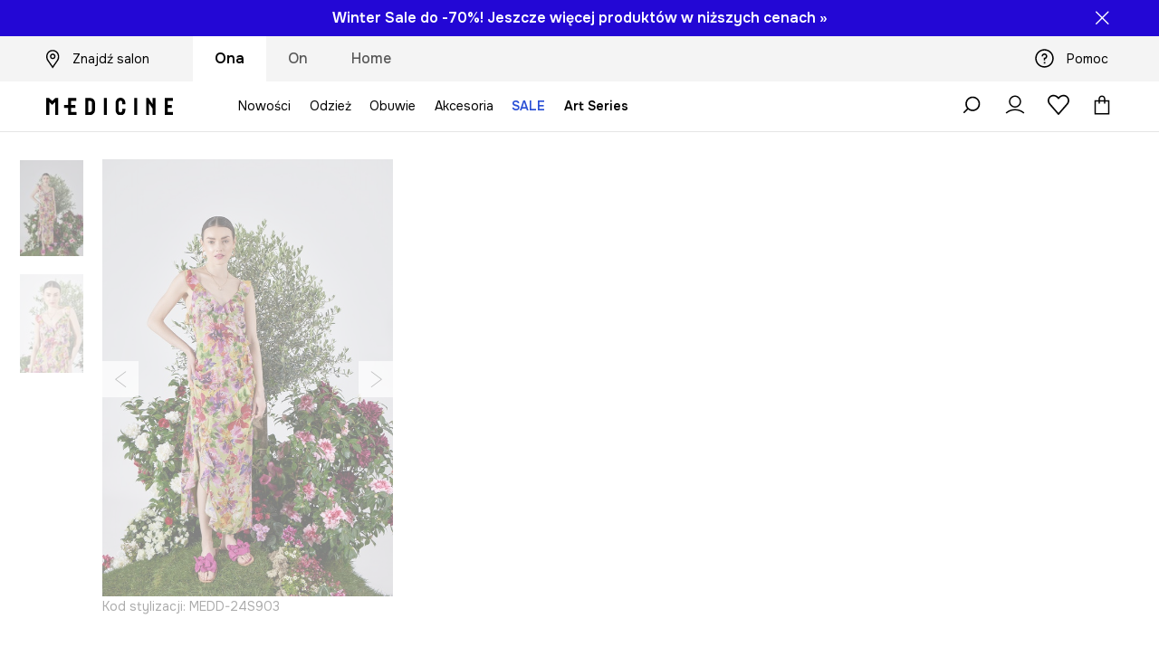

--- FILE ---
content_type: text/html; charset=utf-8
request_url: https://wearmedicine.com/stylizacje/ona/colorful-garden-217
body_size: 39442
content:
<!DOCTYPE html><html lang="pl" translate="no"><style type="text/css" data-used-styles="_unmatched">main { position: relative;background: #fff;padding: 30px 0;min-height: 60vh;margin: 0 auto; }@media (min-width: 48rem) {main { min-height: 100%; }}main:empty { min-height: 100vh; }@-webkit-keyframes clockwise {
  0% {
    -webkit-transform: rotate(0deg);
            transform: rotate(0deg); }
  100% {
    -webkit-transform: rotate(360deg);
            transform: rotate(360deg); } }@keyframes clockwise {
  0% {
    -webkit-transform: rotate(0deg);
            transform: rotate(0deg); }
  100% {
    -webkit-transform: rotate(360deg);
            transform: rotate(360deg); } }@-webkit-keyframes donut-rotate {
  0% {
    -webkit-transform: rotate(0);
            transform: rotate(0); }
  50% {
    -webkit-transform: rotate(-140deg);
            transform: rotate(-140deg); }
  100% {
    -webkit-transform: rotate(0);
            transform: rotate(0); } }@keyframes donut-rotate {
  0% {
    -webkit-transform: rotate(0);
            transform: rotate(0); }
  50% {
    -webkit-transform: rotate(-140deg);
            transform: rotate(-140deg); }
  100% {
    -webkit-transform: rotate(0);
            transform: rotate(0); } }@keyframes MobileAppPromotionWidget__fadeIn__wpIFZ{from{opacity:0;transform:translateY(10px)}to{opacity:1;transform:translateY(0)}}@keyframes Router__loading__h9ThG{to{opacity:0}}@keyframes Router__loadingTopBar__diOn7{to{width:100vw}}@keyframes NewLoader__rotation__2nGha{0%{transform:rotate(0deg)}100%{transform:rotate(360deg)}}@-moz-document url-prefix(){.FullCart__backBox__w8XCF:before{display:inline-block}}h1,h2,h3 { font-weight: 600;color: #000; }h1 { font-size: 1.25rem; }@media (min-width: 75rem) {h1 { font-size: 1.5rem; }}h2 { font-size: 1.125rem; }@media (min-width: 75rem) {h2 { font-size: 1.25rem; }}h3 { font-size: 1.125rem; }@media (min-width: 75rem) {h3 { font-size: 1.25rem; }}h4,h5,h6 { margin: 0;font-weight: 600; }h4 { font-size: 1rem;color: #000; }@media (min-width: 75rem) {h4 { font-size: 1.125rem; }}h5 { font-size: .875rem;color: #000; }@media (min-width: 75rem) {h5 { font-size: 1rem; }}h6 { font-size: .875rem;color: #000; }@keyframes BannerAreaSlider__progressBar__npSIo{0%{width:0}25%{width:25%}50%{width:50%}75%{width:75%}100%{width:100%}}@keyframes CookiesConsentPopUp__cookie-fade-in__4KGhp{from{transform:translateY(100%)}to{transform:translateY(0)}}@-moz-document url-prefix(){.FullCart__backBox__emCLZ:before{display:inline-block}}@keyframes PageRowsTemplate__progressBar__eL6nD{0%{width:0}25%{width:25%}50%{width:50%}75%{width:75%}100%{width:100%}}@keyframes PageRowsTemplate__progressBar__eL6nD{0%{width:0}25%{width:25%}50%{width:50%}75%{width:75%}100%{width:100%}}</style><head><meta charSet="utf-8"/><meta name="viewport" content="width=device-width, initial-scale=1, shrink-to-fit=no"/><link rel="preload" as="image" href="https://cdn.ans-media.com/assets/front/multi/static/images/logoMedicine.svg?v=2" crossorigin=""/><link rel="apple-touch-icon" sizes="57x57" href="/med/apple-icon-57x57.png"/><link rel="apple-touch-icon" sizes="60x60" href="/med/apple-icon-60x60.png"/><link rel="apple-touch-icon" sizes="72x72" href="/med/apple-icon-72x72.png"/><link rel="apple-touch-icon" sizes="76x76" href="/med/apple-icon-76x76.png"/><link rel="apple-touch-icon" sizes="114x114" href="/med/apple-icon-114x114.png"/><link rel="apple-touch-icon" sizes="120x120" href="/med/apple-icon-120x120.png"/><link rel="apple-touch-icon" sizes="144x144" href="/med/apple-icon-144x144.png"/><link rel="apple-touch-icon" sizes="152x152" href="/med/apple-icon-152x152.png"/><link rel="apple-touch-icon" sizes="180x180" href="/med/apple-icon-180x180.png"/><link rel="icon" type="image/png" sizes="192x192" href="/med/android-icon-192x192.png"/><link rel="icon" type="image/png" sizes="32x32" href="/med/favicon-32x32.png"/><link rel="icon" type="image/png" sizes="96x96" href="/med/favicon-96x96.png"/><link rel="icon" type="image/png" sizes="16x16" href="/med/favicon-16x16.png"/><link rel="manifest" href="/med/manifest.json"/><meta name="msapplication-TileColor" content="#ffffff"/><meta name="msapplication-TileImage" content="/med/ms-icon-144x144.png"/><meta name="theme-color" content="#ffffff"/><link rel="preconnect" href="https://wearmedicine.com" crossorigin="anonymous"/><link rel="preconnect" href="https://img2.ans-media.com" crossorigin="use-credentials"/><link rel="preconnect" href="https://www.googletagmanager.com"/><link rel="preconnect" href="https://analytics.wearmedicine.com"/><link rel="preconnect" href="https://cdn.luigisbox.tech"/><meta name="robots" content="all"/><meta property="og:image" content="https://cdn.ans-media.com/assets/front/multi/static/images/logo_share.med.png"/><base href="https://wearmedicine.com"/><script>window.config = {"ENABLE_COMPILER":false,"APP_VERSION":"16.19.0","APP_NAME":"front-ans","LOCALE":"pl_PL","SHOP_ID":"MED","BASENAME":"","OTHER_SUPPORTED_LOCALES":"{\"locales\": []}","IMG_APP_URL":"https://img2.ans-media.com","VIDEO_APP_URL":"https://img2.ans-media.com","STORAGE_APP_URL":"https://cdn.ans-media.com/assets/front","API_URL":"https://wearmedicine.com","LUIGIS_API_URL":"https://live.luigisbox.tech","LUIGIS_CDN_URL":"https://cdn.luigisbox.tech","GTM_ID":"GTM-KSTR7N","GTM_SRC":"https://analytics.wearmedicine.com","HEUREKA_BADGE_ENABLED":false,"HEUREKA_SCRIPT_ENABLED":false,"NEW_PRODUCT_CARD_ENABLED":false,"NEW_PRODUCT_CARD_DESCRIPTION_ENABLED":false,"ADDITIONAL_INFO_ON_PRODUCT_CARD_ENABLED":false,"ACCOUNT_DELIVERY_ADDRESSES_ENABLED":true,"INTERNAL_SIMILAR_PRODUCTS_ENABLED":true,"AVAILABLE_MARKET_LANGUAGES":"[{\"id\":1,\"lang\":\"pl_PL\",\"label\":\"PL\",\"url\":\"https://wearmedicine.com/\"},{\"id\":2,\"lang\":\"sk_SK\",\"label\":\"SK\",\"url\":\"https://wearmedicine.sk/\"},{\"id\":3,\"lang\":\"cs_CZ\",\"label\":\"CZ\",\"url\":\"https://wearmedicine.cz/\"}]","PROGRESS_BAR_INDICATOR_ENABLED":false,"AC_HISTORY_ENABLED":false,"AC_ENABLED":false,"LUIGIS_SCRIPT_ENABLED":true,"SHOW_DUTY_INFO":false,"SHOW_PRODUCT_CARD_DETAILS_ATTRIBUTES":false,"MPULSE_SCRIPT_API_KEY":"","MPULSE_DATALAYER_ENABLED":true,"LUIGIS_TRACKER_ID":"{\"pl_PL\": \"104894-263100\"}","TRUST_MATE_SCRIPT_ID":"","OMIT_LANGUAGES":"[]","LOGO_URL":"/","SITEMAP_LINK_ENABLED":true,"OUTFITS_ENABLED":false,"EXTRA_META_TAG":false,"NEWSLETTER_POPUP_MIN_ROUTES_VISITED":2,"SALOON_LOCALIZATION_ENABLED":true,"SALOON_AVAILABILITY_CHECKER_ENABLED":true,"COOKIES_MANDATORY_BUTTON_ON_POPUP_ENABLED":true,"APP_WIDGET_ENABLED":false,"INSIGHT_APP_SEC_VALIDATION_CONTENT":"","SEND_ADDITIONAL_X_JWT_TOKEN":false,"ONE_PAGE_CHECKOUT_COUNTRY_SELECT_ENABLED":false,"ACCOUNT_QR_CODE_ENABLED":false,"IS_IMAGE_SUFFIX_DISABLED":true,"PRICE_GUIDE_LINK_ENABLED":false,"FREE_RETURN_BENEFIT_ENABLED":true,"MY_ACCOUNT_TERMS_TAB_ENABLED":false,"BRAZE_API_KEY":"80444481-a7dd-4a4a-b933-0e169fb74733","BRAZE_BASE_URL":"sdk.fra-02.braze.eu","BRAZE_CONTENT_CARDS_ENABLED":true,"CHATBOT_DIXA_MESSENGER_TOKEN":"262d319a19fa4ecb96831af9e0b387b3","CI":false,"NODE_ENV":"production","NODE_PATH":"","PUBLIC_URL":"","ASSETS_URL":"https://cdn.ans-media.com/assets/front/multi","ENABLE_TEST_UTILS":true,"REMOVE_SOURCEMAPS_AFTER_BUILD":false,"GENERATE_SOURCEMAP":false,"BUILD_SPEED_MEASURE_SSR":false,"BUILD_SPEED_MEASURE_CLIENT":false,"NEW_WEBPACK_LOADERS":false,"ENVIRONMENT":"production","SENTRY_ENABLED":true,"SENTRY_DSN":"https://13977845708ab41dd48a1a6388cd82e6@sentry.softwear.co/3","SENTRY_SSR_DNS":"https://13977845708ab41dd48a1a6388cd82e6@sentry.softwear.co/3","SENTRY_PERFORMANCE_ENABLED":false,"SENTRY_CLIENT_SAMPLE_RATE":"1","SENTRY_SERVER_SAMPLE_RATE":"1","SENTRY_PERFORMANCE_SAMPLE_RATE":"0.10","SENTRY_REPLAY_ENABLED":false,"SENTRY_REPLAY_SAMPLE_RATE":0,"SENTRY_REPLAY_ERROR_SAMPLE_RATE":1,"SENTRY_SERVER_PROFILING_SAMPLE_RATE":0.1,"SENTRY_SERVER_JS_PROFILING_ENABLED":false,"SENTRY_BROWSER_PROFILING_ENABLED":false,"SENTRY_BROWSER_PROFILING_SAMPLE_RATE":0.1,"SENTRY_SOURCEMAPS_AUTH_TOKEN":"","SENTRY_TESTS_URLS_ENABLED":false,"SSR_REQUEST_THROTTLE_MIN":"0.2","SSR_QUEUE_LIMIT":"12","SSR_MEM_CLEAN_TIME":"10000","SSR_HTTP_TIMEOUT":"7000","SSR_FETCH_ASYNC_TIMEOUT":"9000","SSR_EXPRESS_TIMEOUT":"10000","SSR_FILTER_CONSOLE":false,"SSR_SKIP_RENDERING_RESTRICTED_PAGES":true,"SSR_RELOAD_BUNDLES_ON_REQUEST":false,"SSR_ENABLE_COMPRESSION":false,"SSR_HTTP_ERROR_CODE":500,"SSR_API_PROXY_URL":"","SSR_SIMPLE_LOGGER":false,"SSR_DISABLE_ADDITIONAL_CATEGORIES_RENDER_FOR_CRAWLER":false,"SSR_CACHE_HEADERS":false,"LUIGIS_WISHLIST_RECOMMENDATION_TYPE":"NONE","LUIGIS_CART_RECOMMENDATION_TYPE":"","LUIGIS_PRODUCT_PAGE_RECOMMENDATION_TYPE":"","LUIGIS_RECOMMENDATION_USER_GROUP_TYPE":"employeeEcom","LUIGIS_RECOMMENDATION_USER_GROUP_TYPES":"[]","LUIGIS_RECOMMENDATION_CLIPBOARD_BOTTOM_POSITION":false,"BUNDLE_ANALYZER_ENABLED":false,"WDYR_ENABLED":false,"SSR_LOG_REQUESTS":false,"SSR_SERVER_STATIC_FILES":false,"REPORT_WEB_VITALS":false,"CWV_REPORTER_URL":"","CWV_REPORTER_SECRET":"","CWV_REPORTER_MIN_CLS":0.03,"OSM_DEFAULT_LOCATION_LAT":"52.23179481161377","OSM_DEFAULT_LOCATION_LONG":"21.00671768188477","OSM_DEFAULT_ZOOM":"15","OSM_MIN_ZOOM":3,"OSM_SEARCH_LANG":"PL","OSM_MEDICINE_PICKUP_POINT_DEFAULT_ZOOM":11,"RECAPTCHA_KEY":"6LfjO1orAAAAABAtN6mpcPniOudXbLQAE5T4GAF5","ENABLED_REDUX_DEVTOOLS":false,"TRACKING_IMAGE_ENABLED":false,"DISABLE_AXIOS_CACHE_FOR_ACCEPTANCE_TESTS":false,"TANSTACK_QUERY_DEVTOOLS_ENABLED":false,"GOOGLE_PLAY_FOOTER_URL":"","GOOGLE_PLAY_MOBILE_WIDGET_URL":"https://play.google.com/store/apps/details?id=com.wearmedicine.app&referrer=utm_source%3Dpl_www%26utm_medium%3Dwidget_gp%26utm_campaign%3Dapp_download_012025%26anid%3Dadmob","APP_STORE_FOOTER_URL":"","APP_STORE_MOBILE_WIDGET_URL":"https://apps.apple.com/pl/app/medicine-style-and-shopping/id6469099118?utm_source%3Dpl_www%26utm_medium%3Dwidget_as%26utm_campaign%3Dapp_download_012025","MED_GOOGLE_PLAY_FOOTER_URL":"https://play.google.com/store/apps/details?id=com.wearmedicine.app&referrer=utm_source%3Dpl_www%26utm_medium%3Dfooter_gpbadge%26utm_campaign%3Dapp_download_012025%26anid%3Dadmob","MED_APP_STORE_FOOTER_URL":"https://apps.apple.com/pl/app/medicine-style-and-shopping/id6469099118?utm_source%3Dpl_www%26utm_medium%3Dfooter_asbadge%26utm_campaign%3Dapp_download_012025","MOBILE_APP_PROMOTION_WIDGET_URL":"https://app.wearmedicine.com","REFRESH_COOKIES_CONSENT_DATE":"","PAYMENT_ENV":"PRODUCTION","APPLE_PAY_MERCHANT_ID":"","GOOGLE_PAY_MERCHANT_ID":"BCR2DN4T7XR6D7IS","EXCHANGE_CURRENCY":"","EXCHANGE_CURRENCY_LABEL":"","ANS_API_PATTERN":"","MED_API_PATTERN":"","PRM_API_PATTERN":"","RLS_API_PATTERN":"","LOCAL_DEVELOPMENT":false,"LANG":"pl_PL"}</script><style>@import url('https://fonts.googleapis.com/css2?family=Onest:wght@100..900&display=swap');</style><script type="text/javascript">
    if ('serviceWorker' in navigator) {
      navigator.serviceWorker.register('/service-worker.js');
    }
  </script><link as="style" rel="stylesheet" href="https://cdn.ans-media.com/assets/front/multi/static/css/medicine-16.19.0-v3.css" integrity="sha256-9odmyYCkwsx59ssL0eG5jXQ6pAFg5DXPJT0QoVEeSIA= sha384-7xmntgsv2QK3OJh5TKDYGKZC78NQGyLp6lHwUBgH8yQ/6JKknJoYlLnUynoo8abL sha512-DZGxvRF2eYCOUkFcIxl08pwbxYHGo3EeneS8hy1SkPZEjHAxFD5/AxO59RM7j2v6RkPcja9Q2Had05tY5tBgmQ==" crossorigin="anonymous"/><style type="text/css" data-used-styles="62735.990e5aeb4ca19a1915c5-v3.css,77852.1e4055626e77a70876a3-v3.css,PromotionTopBar.5185bc3044192cbf62af-v3.css">.SkipContentButton__skipContentButton__FA43m { position: absolute;top: 120px;z-index: 20;margin: 0 16px;left: -9999px;overflow: hidden; }@media (min-width: 75rem) {.SkipContentButton__skipContentButton__FA43m { margin: 0 32px;top: 141px; }}.SkipContentButton__skipContentButton__FA43m:focus,.SkipContentButton__skipContentButton__FA43m:focus-visible { left: 0; }.Topbar__topBar__YRE7F { display: flex;position: relative;justify-content: center;align-self: center;align-items: center; }.Topbar__topBarContent__0tL7K { display: flex;flex-direction: row;align-items: center;justify-content: center;width: 100%;padding: 6px 15px; }@media (min-width: 75rem) {.Topbar__topBarContent__0tL7K { padding: 0 15px; }}.Topbar__topBarContentItem__OqRql { display: flex;flex-direction: row;justify-content: center;align-items: center;transition: none;text-decoration: none; }.Topbar__topBarContentItem__OqRql:first-child { justify-content: flex-start; }.Topbar__topBarContentItem__OqRql:last-child { justify-content: flex-end; }.TopBarStyles__topBar__-ftmz { background: #f4f4f4;color: #000;height: 48px; }@media (min-width: 75rem) {.TopBarStyles__topBar__-ftmz { background: #fff;height: 40px; }}.TopBarStyles__topBarLabel__9L20u { font-size: .75rem;font-weight: 600;line-height: .9375rem;color: #000; }@media (min-width: 75rem) {.TopBarStyles__topBarItem__V4m7w { margin: 0 32px; }}.TopBarStyles__promotionWrapper__kr\+CE { height: 48px; }@media (min-width: 75rem) {.TopBarStyles__promotionWrapper__kr\+CE { height: 40px; }}.TopBarStyles__promotionTitle__EymNA { font-size: .875rem;font-weight: 600; }@media (min-width: 75rem) {.TopBarStyles__promotionTitle__EymNA { font-size: 1rem; }}.TopBarStyles__promotionButton__445na { margin-right: -10px; }@media (min-width: 75rem) {.TopBarStyles__promotionButton__445na { margin-right: 5px; }}@media (min-width: 120rem) {.TopBarStyles__promotionButton__445na { margin-right: 0; }}.PromotionTopBar__promotion__CO\+wd { position: absolute;width: 100%;top: 0; }.PromotionTopBar__promotionWrapper__stz5Z { position: relative;display: flex; }.PromotionTopBar__promotionTitle__4oskB { line-height: 1.25rem;display: flex;flex: 1;justify-content: flex-start;align-items: center; }.PromotionTopBar__promotionTitle__4oskB a { text-decoration: none; }@media (min-width: 75rem) {.PromotionTopBar__promotionTitle__4oskB { justify-content: center; }}.PromotionTopBar__promotionButton__qRPKh { position: absolute;color: #fff;display: flex;justify-content: flex-end;align-items: center;top: 50%;right: clamp(1.875rem,4vw,10rem);transform: translateY(-50%); }@media (min-width: 120rem) {.PromotionTopBar__promotionButton__qRPKh { right: 5px; }}.PromotionTopBar__promotionButton__qRPKh:hover { cursor: pointer; }.PromotionTopBar__promotionButton__qRPKh i { font-size: .875rem;font-weight: 700; }</style><script>window.__PRELOADED_STATE__ = {"appConfig":{"mobile":{"isInMobileView":false,"isInTabletView":false,"isMobileDevice":false,"isAndroidDevice":false,"isIOSDevice":false},"layoutConfig":{"layoutType":1},"seo":{"title":"","description":"","noindex":false},"topBanner":{"isVisible":false},"customNotifications":{"main_product_list":[{"title":"Winter Sale do -70%! Odkryj jeszcze więcej produktów w obniżonych cenach i skorzystaj z zimowej wyprzedaży »","background":"#2307D5","url":"https://wearmedicine.com/s/wyprzedaz","urlTargetBlank":false}],"cart":[],"contact_site":[{"title":"Uważaj na fałszywe strony! Produkty marki Medicine kupisz online wyłącznie na wearmedicine.com, answear.com oraz w aplikacjach mobilnych Medicine i Answear.","background":"#1a1a1a","url":"https://wearmedicine.com/pomoc","urlTargetBlank":false}],"help_site":[{"title":"Uważaj na fałszywe strony! Produkty marki Medicine kupisz online wyłącznie na wearmedicine.com, answear.com oraz w aplikacjach mobilnych Medicine i Answear.","background":"#1a1a1a","url":"https://wearmedicine.com/pomoc","urlTargetBlank":false}],"login_checkout":[],"login_account":[]},"appSetup":{"appSetupCompleted":true,"isCrawlerBot":true,"hasAcceptedAllCookies":false,"hasCookiePopUpOpened":false,"shouldShowCookieBar":false,"appLocationOrigin":"https://wearmedicine.com","appLocationPathname":"/stylizacje/ona/colorful-garden-217","appLocationQueryParams":{},"selectedHomepage":"FEMALE","shouldShowAppWidget":true,"shouldShowPromotionBar":true,"rehydrated":false},"appUserAgent":{"isSafariBrowser":false},"responseState":{"isResponseSuccess":true,"serverHttpStatus":null,"redirectUrl":null},"global":{"scrolledBottom":false,"themeName":null}},"products":{"ware":{"list":[],"filters":[],"pagingInit":false,"isLoading":false,"isSingleColumnView":false,"searchPerformed":false,"totalCount":0,"areFavouritesProcessing":false,"pseudocategory":null,"seoCmsPage":null,"popularBrands":null,"productBrand":null,"numberOfItem":12,"seoMetaTags":{},"subcategoriesTree":null,"selectedCategoriesNames":[],"isProductListEmpty":false,"isPresalePseudo":false},"paging":{"reload":false,"category":"","page":1,"productsPerPage":80,"sort":"popularity","queryString":"","sortingProperties":[],"filters":{}}},"auth":{"isAuthenticated":null,"isRegistering":false},"favourites":{"ware":{"count":0,"isProcessing":false}},"formSchemas":{"dynamicForms":{"loadingSchemas":[],"schemas":{},"regions":{"region":"","hasRegionChanged":false}}},"notifications":{"ware":{"items":[]}},"dataLayer":{"userDetails":{"userType":""},"clipboardDataLayer":{"favouritesId":[],"isLoading":false},"pageRowsDataLayer":{"pageRowsItems":[],"sliderProducts":[],"extendedSliderProducts":[]},"productsDataLayer":{"products":[],"categories":{"pageCategory1":"","pageCategory2":"","pageCategory3":"","pageCategory4":"","pageCategory5":""},"pageType":""},"ssrDataLayer":{"dataLayersToSend":[]}}}; window.__PRELOADED_PROMISES__ = {"cache-front-ans-MED-3.30/config-pl_PL:-:-":{"internal":{"giftCardEnabled":true,"investorClubEnabled":false,"referralProgramEnabled":false,"purchaseForRegisteredOnlyEnabled":true,"purchaseReturnEnabled":true,"buyTheLookEnabled":true,"productRatingEnabled":false},"integration":{"brazeEnabled":true,"luigisBoxEnabled":true,"luigisBoxRecommendationsEnabled":false},"minimalPrice":{"show":true,"showPercentageAndPriceColor":true,"displayType":"full"},"checkout":{"hasAbroadDelivery":false,"invoiceEnabled":true,"salesDocumentEnabled":false,"discountsOnInvoiceEnabled":true},"signIn":{"facebook":"201397241967598","appleId":"pl.medicine.app","google":"410435010429-gqnedim2c8f32pl2cd24d5pg4cd2s12o.apps.googleusercontent.com"},"premiumProgram":null,"success":true,"status":200},"cache-front-ans-MED-3.30/menu-desktop-pl_PL:-:-":{"data":[{"label":"Ona","type":"baseItem","frontId":"FEMALE","options":{"urlType":"mainPageFemale"},"items":[{"label":"Nowości","type":"baseItem","frontId":"NEWIN","options":{"urlType":"newInFemale","dedicatedLink":"https://wearmedicine.com/s/nowosci/ona"},"items":[]},{"label":"Odzież","slug":"ona/odziez","frontId":"CLOTHES","id":7,"type":"categoryItem","options":[],"items":[{"label":"Kategorie","type":"categoryRoot","options":[],"items":[{"label":"Bielizna","slug":"ona/odziez/bielizna","id":64,"type":"categoryItem","options":[],"items":[]},{"label":"Bluzy","slug":"ona/odziez/bluzy","id":16,"type":"categoryItem","options":[],"items":[]},{"label":"Jeansy","slug":"ona/odziez/jeansy","id":23,"type":"categoryItem","options":[],"items":[]},{"label":"Kombinezony","slug":"ona/odziez/kombinezony","id":45,"type":"categoryItem","options":[],"items":[]},{"label":"Komplety","slug":"ona/odziez/komplety","id":1136,"type":"categoryItem","options":[],"items":[]},{"label":"Koszule i bluzki","slug":"ona/odziez/koszule-i-bluzki","id":373,"type":"categoryItem","options":[],"items":[]},{"label":"Kurtki","slug":"ona/odziez/kurtki","id":33,"type":"categoryItem","options":[],"items":[]},{"label":"Marynarki","slug":"ona/odziez/marynarki","id":548,"type":"categoryItem","options":[],"items":[]},{"label":"Piżamy","slug":"ona/odziez/pizamy","id":689,"type":"categoryItem","options":[],"items":[]},{"label":"Płaszcze","slug":"ona/odziez/plaszcze","id":861,"type":"categoryItem","options":[],"items":[]},{"label":"Skarpetki","slug":"ona/odziez/skarpetki","id":613,"type":"categoryItem","options":[],"items":[]},{"label":"Spodnie","slug":"ona/odziez/spodnie","id":398,"type":"categoryItem","options":[],"items":[]},{"label":"Spódnice","slug":"ona/odziez/spodnice","id":556,"type":"categoryItem","options":[],"items":[]},{"label":"Stroje kąpielowe","slug":"ona/odziez/stroje-kapielowe","id":362,"type":"categoryItem","options":[],"items":[]},{"label":"Sukienki","slug":"ona/odziez/sukienki","id":582,"type":"categoryItem","options":[],"items":[]},{"label":"Swetry","slug":"ona/odziez/swetry","id":47,"type":"categoryItem","options":[],"items":[]},{"label":"Szorty","slug":"ona/odziez/szorty","id":559,"type":"categoryItem","options":[],"items":[]},{"label":"Topy","slug":"ona/odziez/topy","id":863,"type":"categoryItem","options":[],"items":[]},{"label":"T-shirty","slug":"ona/odziez/t-shirty","id":8,"type":"categoryItem","options":[],"items":[]},{"label":"Zobacz wszystkie","slug":"ona/odziez","id":7,"type":"categoryItem","options":{"isViewAllLink":true},"items":[]}]},{"label":"Polecane","type":"recommendedSectionItem","options":[],"items":[{"label":"Prezenty na walentynki","url":"https://wearmedicine.com/s/walentynki","type":"rawUrlItem","options":{"targetBlank":false},"items":[]},{"label":"Karty podarunkowe","url":"https://wearmedicine.com/karty-podarunkowe","type":"rawUrlItem","options":{"targetBlank":false},"items":[]},{"label":"Wool & more","url":"https://wearmedicine.com/s/odziez-i-dodatki-z-welna/ona","type":"rawUrlItem","options":{"targetBlank":false},"items":[]},{"label":"Eleganckie stylizacje","url":"https://wearmedicine.com/s/eleganckie-stylizacje/ona","type":"rawUrlItem","options":{"targetBlank":false},"items":[]},{"label":"W domowym stylu","url":"https://wearmedicine.com/s/w-domowym-stylu/ona","type":"rawUrlItem","options":{"targetBlank":false},"items":[]},{"label":"Gotowe outfity","url":"https://wearmedicine.com/stylizacje/ona","type":"rawUrlItem","options":{"targetBlank":false},"items":[]},{"label":"Tylko online","url":"https://wearmedicine.com/s/modele-dostepne-tylko-online/ona","type":"rawUrlItem","options":{"targetBlank":false},"items":[]},{"label":"Kolekcja Basic","url":"https://wearmedicine.com/s/basic/ona","type":"rawUrlItem","options":{"targetBlank":false},"items":[]},{"label":"Bestsellery","url":"https://wearmedicine.com/s/bestsellery/ona","type":"rawUrlItem","options":{"targetBlank":false},"items":[]},{"label":"Pop Icons","url":"https://wearmedicine.com/s/pop-icons","type":"rawUrlItem","options":{"targetBlank":false},"items":[]},{"label":"Kolekcja Eviva L'arte","url":"https://wearmedicine.com/s/kolekcja-malarska-eviva-larte","type":"rawUrlItem","options":{"targetBlank":false},"items":[]},{"label":"Kolekcja Harry Potter","url":"https://wearmedicine.com/s/kolekcja-harry-potter","type":"rawUrlItem","options":{"targetBlank":false},"items":[]}]},{"label":"","type":"bannerSectionItem","options":[],"items":[{"label":" ","url":"https://wearmedicine.com/s/wyprzedaz/ona","imagePath":"https://img2.ans-media.com/ans_med/cms/menu-picture/27-695f71b9b1d381.46532935","type":"bannerItem","options":{"targetBlank":false,"sponsored":null},"items":[]},{"label":" ","url":"https://wearmedicine.onelink.me/7dtG/plwwwmsoadw2025eq","imagePath":"https://img2.ans-media.com/ans_med/cms/menu-picture/18-6948e925e9ba65.02936175","type":"bannerItem","options":{"targetBlank":false,"sponsored":null},"items":[]}]}]},{"label":"Obuwie","slug":"ona/obuwie","frontId":"SHOES","id":88,"type":"categoryItem","options":[],"items":[{"label":"Kategorie","type":"categoryRoot","options":[],"items":[{"label":"Kozaki i botki","slug":"ona/obuwie/kozaki-i-botki","id":89,"type":"categoryItem","options":[],"items":[]},{"label":"Workery i trapery","slug":"ona/obuwie/workery-i-trapery","id":875,"type":"categoryItem","options":[],"items":[]},{"label":"Baleriny","slug":"ona/obuwie/baleriny","id":102,"type":"categoryItem","options":[],"items":[]},{"label":"Mokasyny i półbuty","slug":"ona/obuwie/mokasyny-i-polbuty","id":96,"type":"categoryItem","options":[],"items":[]},{"label":"Lifestyle i trampki","slug":"ona/obuwie/lifestyle-i-trampki","id":98,"type":"categoryItem","options":[],"items":[]},{"label":"Śniegowce","slug":"ona/obuwie/sniegowce","id":908,"type":"categoryItem","options":[],"items":[]},{"label":"Kapcie","slug":"ona/obuwie/kapcie","id":314,"type":"categoryItem","options":[],"items":[]},{"label":"Kalosze","slug":"ona/obuwie/kalosze","id":147,"type":"categoryItem","options":[],"items":[]},{"label":"Espadryle","slug":"ona/obuwie/espadryle","id":121,"type":"categoryItem","options":[],"items":[]},{"label":"Klapki i sandały","slug":"ona/obuwie/klapki-i-sandaly","id":105,"type":"categoryItem","options":[],"items":[]},{"label":"Szpilki","slug":"ona/obuwie/szpilki","id":119,"type":"categoryItem","options":[],"items":[]},{"label":"Zobacz wszystkie","slug":"ona/obuwie","id":88,"type":"categoryItem","options":{"isViewAllLink":true},"items":[]}]},{"label":"Polecane","type":"recommendedSectionItem","options":[],"items":[{"label":"Karty podarunkowe","url":"https://wearmedicine.com/karty-podarunkowe","type":"rawUrlItem","options":{"targetBlank":false},"items":[]},{"label":"Eleganckie stylizacje","url":"https://wearmedicine.com/s/eleganckie-stylizacje/ona","type":"rawUrlItem","options":{"targetBlank":false},"items":[]},{"label":"Tylko online","url":"https://wearmedicine.com/s/modele-dostepne-tylko-online/ona","type":"rawUrlItem","options":{"targetBlank":false},"items":[]},{"label":"Bestsellery","url":"https://wearmedicine.com/s/bestsellery/ona","type":"rawUrlItem","options":{"targetBlank":false},"items":[]},{"label":"Kolekcja Eviva L'arte","url":"https://wearmedicine.com/s/kolekcja-malarska-eviva-larte","type":"rawUrlItem","options":{"targetBlank":false},"items":[]},{"label":"Kolekcja Harry Potter","url":"https://wearmedicine.com/s/kolekcja-harry-potter","type":"rawUrlItem","options":{"targetBlank":false},"items":[]}]},{"label":"","type":"bannerSectionItem","options":[],"items":[{"label":" ","url":"https://wearmedicine.com/s/wyprzedaz/ona","imagePath":"https://img2.ans-media.com/ans_med/cms/menu-picture/27-695f71b9b1d381.46532935","type":"bannerItem","options":{"targetBlank":false,"sponsored":null},"items":[]},{"label":" ","url":"https://wearmedicine.onelink.me/7dtG/plwwwmsoadw2025eq","imagePath":"https://img2.ans-media.com/ans_med/cms/menu-picture/18-6948e925e9ba65.02936175","type":"bannerItem","options":{"targetBlank":false,"sponsored":null},"items":[]}]}]},{"label":"Akcesoria","slug":"ona/akcesoria","frontId":"ACCESSORIES","id":10,"type":"categoryItem","options":[],"items":[{"label":"Kategorie","type":"categoryRoot","options":[],"items":[{"label":"Torebki","slug":"ona/akcesoria/torebki","id":11,"type":"categoryItem","options":[],"items":[]},{"label":"Czapki i kapelusze","slug":"ona/akcesoria/czapki-i-kapelusze","id":31,"type":"categoryItem","options":[],"items":[]},{"label":"Szaliki i chusty","slug":"ona/akcesoria/szaliki-i-chusty","id":21,"type":"categoryItem","options":[],"items":[]},{"label":"Rękawiczki","slug":"ona/akcesoria/rekawiczki","id":79,"type":"categoryItem","options":[],"items":[]},{"label":"Plecaki","slug":"ona/akcesoria/plecaki","id":77,"type":"categoryItem","options":[],"items":[]},{"label":"Torby płócienne","slug":"ona/akcesoria/torby-plocienne","id":625,"type":"categoryItem","options":[],"items":[]},{"label":"Biżuteria","slug":"ona/akcesoria/bizuteria","id":14,"type":"categoryItem","options":[],"items":[]},{"label":"Paski","slug":"ona/akcesoria/paski","id":37,"type":"categoryItem","options":[],"items":[]},{"label":"Portfele","slug":"ona/akcesoria/portfele","id":55,"type":"categoryItem","options":[],"items":[]},{"label":"Okulary","slug":"ona/akcesoria/okulary","id":72,"type":"categoryItem","options":[],"items":[]},{"label":"Bagaż i akcesoria podróżne","slug":"ona/akcesoria/bagaz-i-akcesoria-podrozne","id":124,"type":"categoryItem","options":[],"items":[]},{"label":"Perfumy","slug":"ona/akcesoria/perfumy","id":623,"type":"categoryItem","options":[],"items":[]},{"label":"Parasole","slug":"ona/akcesoria/parasole","id":195,"type":"categoryItem","options":[],"items":[]},{"label":"Kosmetyczki","slug":"ona/akcesoria/kosmetyczki","id":879,"type":"categoryItem","options":[],"items":[]},{"label":"Prezenty","slug":"ona/akcesoria/prezenty","id":826,"type":"categoryItem","options":[],"items":[]},{"label":"Gry","slug":"ona/akcesoria/gry","id":599,"type":"categoryItem","options":[],"items":[]},{"label":"Ubrania i akcesoria dla psa","slug":"ona/akcesoria/ubrania-i-akcesoria-dla-psa","id":131,"type":"categoryItem","options":[],"items":[]},{"label":"Ręczniki plażowe","slug":"ona/akcesoria/reczniki-plazowe","id":710,"type":"categoryItem","options":[],"items":[]},{"label":"Akcesoria plażowe","slug":"ona/akcesoria/akcesoria-plazowe","id":1131,"type":"categoryItem","options":[],"items":[]},{"label":"Zobacz wszystkie","slug":"ona/akcesoria","id":10,"type":"categoryItem","options":{"isViewAllLink":true},"items":[]}]},{"label":"Polecane","type":"recommendedSectionItem","options":[],"items":[{"label":"Prezenty na walentynki","url":"https://wearmedicine.com/s/walentynki","type":"rawUrlItem","options":{"targetBlank":false},"items":[]},{"label":"Karty podarunkowe","url":"https://wearmedicine.com/karty-podarunkowe","type":"rawUrlItem","options":{"targetBlank":false},"items":[]},{"label":"Wool & more","url":"https://wearmedicine.com/s/odziez-i-dodatki-z-welna/ona","type":"rawUrlItem","options":{"targetBlank":false},"items":[]},{"label":"Gotowe outfity","url":"https://wearmedicine.com/stylizacje/ona","type":"rawUrlItem","options":{"targetBlank":false},"items":[]},{"label":"Tylko online","url":"https://wearmedicine.com/s/modele-dostepne-tylko-online/ona","type":"rawUrlItem","options":{"targetBlank":false},"items":[]},{"label":"Bestsellery","url":"https://wearmedicine.com/s/bestsellery/ona","type":"rawUrlItem","options":{"targetBlank":false},"items":[]},{"label":"Kolekcja Travel","url":"https://wearmedicine.com/s/comfort-traveller","type":"rawUrlItem","options":{"targetBlank":false},"items":[]},{"label":"Kolekcja premium","url":"https://wearmedicine.com/s/akcesoria-premium/ona","type":"rawUrlItem","options":{"targetBlank":false},"items":[]},{"label":"Kolekcja Eviva L'arte","url":"https://wearmedicine.com/s/kolekcja-malarska-eviva-larte","type":"rawUrlItem","options":{"targetBlank":false},"items":[]},{"label":"Kolekcja Harry Potter","url":"https://wearmedicine.com/s/kolekcja-harry-potter","type":"rawUrlItem","options":{"targetBlank":false},"items":[]}]},{"label":"","type":"bannerSectionItem","options":[],"items":[{"label":" ","url":"https://wearmedicine.com/s/wyprzedaz/ona","imagePath":"https://img2.ans-media.com/ans_med/cms/menu-picture/27-695f71b9b1d381.46532935","type":"bannerItem","options":{"targetBlank":false,"sponsored":null},"items":[]},{"label":" ","url":"https://wearmedicine.onelink.me/7dtG/plwwwmsoadw2025eq","imagePath":"https://img2.ans-media.com/ans_med/cms/menu-picture/18-6948e925e9ba65.02936175","type":"bannerItem","options":{"targetBlank":false,"sponsored":null},"items":[]}]}]},{"label":"SALE","type":"baseItem","options":{"linkColor":"#2B50D6","urlType":"saleFemale"},"items":[{"label":"Odzież","type":"baseItem","options":[],"items":[{"label":"Bielizna","slug":"ona/odziez/bielizna","id":64,"type":"categoryItem","options":{"isSaleLink":true},"items":[]},{"label":"Bluzy","slug":"ona/odziez/bluzy","id":16,"type":"categoryItem","options":{"isSaleLink":true},"items":[]},{"label":"Jeansy","slug":"ona/odziez/jeansy","id":23,"type":"categoryItem","options":{"isSaleLink":true},"items":[]},{"label":"Kombinezony","slug":"ona/odziez/kombinezony","id":45,"type":"categoryItem","options":{"isSaleLink":true},"items":[]},{"label":"Komplety","slug":"ona/odziez/komplety","id":1136,"type":"categoryItem","options":{"isSaleLink":true},"items":[]},{"label":"Koszule i bluzki","slug":"ona/odziez/koszule-i-bluzki","id":373,"type":"categoryItem","options":{"isSaleLink":true},"items":[]},{"label":"Kurtki","slug":"ona/odziez/kurtki","id":33,"type":"categoryItem","options":{"isSaleLink":true},"items":[]},{"label":"Marynarki","slug":"ona/odziez/marynarki","id":548,"type":"categoryItem","options":{"isSaleLink":true},"items":[]},{"label":"Piżamy","slug":"ona/odziez/pizamy","id":689,"type":"categoryItem","options":{"isSaleLink":true},"items":[]},{"label":"Płaszcze","slug":"ona/odziez/plaszcze","id":861,"type":"categoryItem","options":{"isSaleLink":true},"items":[]},{"label":"Skarpetki","slug":"ona/odziez/skarpetki","id":613,"type":"categoryItem","options":{"isSaleLink":true},"items":[]},{"label":"Spodnie","slug":"ona/odziez/spodnie","id":398,"type":"categoryItem","options":{"isSaleLink":true},"items":[]},{"label":"Spódnice","slug":"ona/odziez/spodnice","id":556,"type":"categoryItem","options":{"isSaleLink":true},"items":[]},{"label":"Stroje kąpielowe","slug":"ona/odziez/stroje-kapielowe","id":362,"type":"categoryItem","options":{"isSaleLink":true},"items":[]},{"label":"Sukienki","slug":"ona/odziez/sukienki","id":582,"type":"categoryItem","options":{"isSaleLink":true},"items":[]},{"label":"Swetry","slug":"ona/odziez/swetry","id":47,"type":"categoryItem","options":{"isSaleLink":true},"items":[]},{"label":"Szorty","slug":"ona/odziez/szorty","id":559,"type":"categoryItem","options":{"isSaleLink":true},"items":[]},{"label":"Topy","slug":"ona/odziez/topy","id":863,"type":"categoryItem","options":{"isSaleLink":true},"items":[]},{"label":"T-shirty","slug":"ona/odziez/t-shirty","id":8,"type":"categoryItem","options":{"isSaleLink":true},"items":[]},{"label":"Zobacz wszystkie","slug":"ona/odziez","id":7,"type":"categoryItem","options":{"isSaleLink":true,"isViewAllLink":true},"items":[]}]},{"label":"Obuwie","type":"baseItem","options":[],"items":[{"label":"Kozaki i botki","slug":"ona/obuwie/kozaki-i-botki","id":89,"type":"categoryItem","options":{"isSaleLink":true},"items":[]},{"label":"Workery i trapery","slug":"ona/obuwie/workery-i-trapery","id":875,"type":"categoryItem","options":{"isSaleLink":true},"items":[]},{"label":"Baleriny","slug":"ona/obuwie/baleriny","id":102,"type":"categoryItem","options":{"isSaleLink":true},"items":[]},{"label":"Mokasyny i półbuty","slug":"ona/obuwie/mokasyny-i-polbuty","id":96,"type":"categoryItem","options":{"isSaleLink":true},"items":[]},{"label":"Lifestyle i trampki","slug":"ona/obuwie/lifestyle-i-trampki","id":98,"type":"categoryItem","options":{"isSaleLink":true},"items":[]},{"label":"Śniegowce","slug":"ona/obuwie/sniegowce","id":908,"type":"categoryItem","options":{"isSaleLink":true},"items":[]},{"label":"Kapcie","slug":"ona/obuwie/kapcie","id":314,"type":"categoryItem","options":{"isSaleLink":true},"items":[]},{"label":"Kalosze","slug":"ona/obuwie/kalosze","id":147,"type":"categoryItem","options":{"isSaleLink":true},"items":[]},{"label":"Espadryle","slug":"ona/obuwie/espadryle","id":121,"type":"categoryItem","options":{"isSaleLink":true},"items":[]},{"label":"Klapki i sandały","slug":"ona/obuwie/klapki-i-sandaly","id":105,"type":"categoryItem","options":{"isSaleLink":true},"items":[]},{"label":"Szpilki","slug":"ona/obuwie/szpilki","id":119,"type":"categoryItem","options":{"isSaleLink":true},"items":[]},{"label":"Zobacz wszystkie","slug":"ona/obuwie","id":88,"type":"categoryItem","options":{"isSaleLink":true,"isViewAllLink":true},"items":[]}]},{"label":"Akcesoria","type":"baseItem","options":[],"items":[{"label":"Torebki","slug":"ona/akcesoria/torebki","id":11,"type":"categoryItem","options":{"isSaleLink":true},"items":[]},{"label":"Czapki i kapelusze","slug":"ona/akcesoria/czapki-i-kapelusze","id":31,"type":"categoryItem","options":{"isSaleLink":true},"items":[]},{"label":"Szaliki i chusty","slug":"ona/akcesoria/szaliki-i-chusty","id":21,"type":"categoryItem","options":{"isSaleLink":true},"items":[]},{"label":"Rękawiczki","slug":"ona/akcesoria/rekawiczki","id":79,"type":"categoryItem","options":{"isSaleLink":true},"items":[]},{"label":"Plecaki","slug":"ona/akcesoria/plecaki","id":77,"type":"categoryItem","options":{"isSaleLink":true},"items":[]},{"label":"Torby płócienne","slug":"ona/akcesoria/torby-plocienne","id":625,"type":"categoryItem","options":{"isSaleLink":true},"items":[]},{"label":"Biżuteria","slug":"ona/akcesoria/bizuteria","id":14,"type":"categoryItem","options":{"isSaleLink":true},"items":[]},{"label":"Paski","slug":"ona/akcesoria/paski","id":37,"type":"categoryItem","options":{"isSaleLink":true},"items":[]},{"label":"Portfele","slug":"ona/akcesoria/portfele","id":55,"type":"categoryItem","options":{"isSaleLink":true},"items":[]},{"label":"Okulary","slug":"ona/akcesoria/okulary","id":72,"type":"categoryItem","options":{"isSaleLink":true},"items":[]},{"label":"Bagaż i akcesoria podróżne","slug":"ona/akcesoria/bagaz-i-akcesoria-podrozne","id":124,"type":"categoryItem","options":{"isSaleLink":true},"items":[]},{"label":"Prezenty","slug":"ona/akcesoria/prezenty","id":826,"type":"categoryItem","options":{"isSaleLink":true},"items":[]},{"label":"Gry","slug":"ona/akcesoria/gry","id":599,"type":"categoryItem","options":{"isSaleLink":true},"items":[]},{"label":"Ubrania i akcesoria dla psa","slug":"ona/akcesoria/ubrania-i-akcesoria-dla-psa","id":131,"type":"categoryItem","options":{"isSaleLink":true},"items":[]},{"label":"Ręczniki plażowe","slug":"ona/akcesoria/reczniki-plazowe","id":710,"type":"categoryItem","options":{"isSaleLink":true},"items":[]},{"label":"Akcesoria plażowe","slug":"ona/akcesoria/akcesoria-plazowe","id":1131,"type":"categoryItem","options":{"isSaleLink":true},"items":[]},{"label":"Zobacz wszystkie","slug":"ona/akcesoria","id":10,"type":"categoryItem","options":{"isSaleLink":true,"isViewAllLink":true},"items":[]}]},{"label":"Zobacz wszystkie","slug":"ona","id":6,"type":"categoryItem","options":{"isSaleLink":true,"isViewAllLink":true},"items":[]},{"label":"Polecane","type":"recommendedSectionItem","options":[],"items":[{"label":"Hity wyprzedaży","url":"https://wearmedicine.com/s/hity-wyprzedazy/ona","type":"rawUrlItem","options":{"targetBlank":false},"items":[]}]},{"label":"","type":"bannerSectionItem","options":[],"items":[{"label":" ","url":"https://wearmedicine.com/s/wyprzedaz/ona","imagePath":"https://img2.ans-media.com/ans_med/cms/menu-picture/27-695f71b9b1d381.46532935","type":"bannerItem","options":{"targetBlank":false,"sponsored":null},"items":[]},{"label":" ","url":"https://wearmedicine.onelink.me/7dtG/plwwwmsoadw2025eq","imagePath":"https://img2.ans-media.com/ans_med/cms/menu-picture/18-6948e925e9ba65.02936175","type":"bannerItem","options":{"targetBlank":false,"sponsored":null},"items":[]}]}]},{"label":"Art Series","url":"https://wearmedicine.com/l/art-series","type":"rawUrlItem","options":{"targetBlank":false,"linkColor":"#000000"},"items":[],"behaviour":"specialCollection"}]},{"label":"On","type":"baseItem","frontId":"MALE","options":{"urlType":"mainPageMale"},"items":[{"label":"Nowości","type":"baseItem","frontId":"NEWIN","options":{"urlType":"newInMale","dedicatedLink":"https://wearmedicine.com/s/nowosci/on"},"items":[]},{"label":"Odzież","slug":"on/odziez","frontId":"CLOTHES","id":3,"type":"categoryItem","options":[],"items":[{"label":"Kategorie","type":"categoryRoot","options":[],"items":[{"label":"Bielizna","slug":"on/odziez/bielizna","id":186,"type":"categoryItem","options":[],"items":[]},{"label":"Bluzy","slug":"on/odziez/bluzy","id":28,"type":"categoryItem","options":[],"items":[]},{"label":"Jeansy","slug":"on/odziez/jeansy","id":43,"type":"categoryItem","options":[],"items":[]},{"label":"Koszule","slug":"on/odziez/koszule","id":564,"type":"categoryItem","options":[],"items":[]},{"label":"Komplety","slug":"on/odziez/komplety","id":1138,"type":"categoryItem","options":[],"items":[]},{"label":"Kurtki i płaszcze","slug":"on/odziez/kurtki-i-plaszcze","id":19,"type":"categoryItem","options":[],"items":[]},{"label":"Marynarki i kamizelki","slug":"on/odziez/marynarki-i-kamizelki","id":53,"type":"categoryItem","options":[],"items":[]},{"label":"Odzież kąpielowa","slug":"on/odziez/odziez-kapielowa","id":388,"type":"categoryItem","options":[],"items":[]},{"label":"Piżamy","slug":"on/odziez/pizamy","id":633,"type":"categoryItem","options":[],"items":[]},{"label":"Polo","slug":"on/odziez/polo","id":626,"type":"categoryItem","options":[],"items":[]},{"label":"Skarpety","slug":"on/odziez/skarpety","id":631,"type":"categoryItem","options":[],"items":[]},{"label":"Spodnie","slug":"on/odziez/spodnie","id":394,"type":"categoryItem","options":[],"items":[]},{"label":"Swetry","slug":"on/odziez/swetry","id":25,"type":"categoryItem","options":[],"items":[]},{"label":"Szorty","slug":"on/odziez/szorty","id":566,"type":"categoryItem","options":[],"items":[]},{"label":"T-shirty","slug":"on/odziez/t-shirty","id":4,"type":"categoryItem","options":[],"items":[]},{"label":"Zobacz wszystkie","slug":"on/odziez","id":3,"type":"categoryItem","options":{"isViewAllLink":true},"items":[]}]},{"label":"Polecane","type":"recommendedSectionItem","options":[],"items":[{"label":"Prezenty na walentynki","url":"https://wearmedicine.com/s/walentynki","type":"rawUrlItem","options":{"targetBlank":false},"items":[]},{"label":"Karty podarunkowe","url":"https://wearmedicine.com/karty-podarunkowe","type":"rawUrlItem","options":{"targetBlank":false},"items":[]},{"label":"Wool & more","url":"https://wearmedicine.com/s/odziez-i-dodatki-z-welna/on","type":"rawUrlItem","options":{"targetBlank":false},"items":[]},{"label":"Eleganckie stylizacje","url":"https://wearmedicine.com/s/eleganckie-stylizacje/on","type":"rawUrlItem","options":{"targetBlank":false},"items":[]},{"label":"W domowym stylu","url":"https://wearmedicine.com/s/w-domowym-stylu/on","type":"rawUrlItem","options":{"targetBlank":false},"items":[]},{"label":"Gotowe outfity","url":"https://wearmedicine.com/stylizacje/on","type":"rawUrlItem","options":{"targetBlank":false},"items":[]},{"label":"Tylko online","url":"https://wearmedicine.com/s/modele-dostepne-tylko-online/on","type":"rawUrlItem","options":{"targetBlank":false},"items":[]},{"label":"Kolekcja Basic","url":"https://wearmedicine.com/s/basic/on","type":"rawUrlItem","options":{"targetBlank":false},"items":[]},{"label":"Bestsellery","url":"https://wearmedicine.com/s/bestsellery/on","type":"rawUrlItem","options":{"targetBlank":false,"linkColor":"#c69847"},"items":[]},{"label":"Pop Icons","url":"https://wearmedicine.com/s/pop-icons","type":"rawUrlItem","options":{"targetBlank":false},"items":[]},{"label":"Kolekcja Eviva L'arte","url":"https://wearmedicine.com/s/kolekcja-malarska-eviva-larte","type":"rawUrlItem","options":{"targetBlank":false},"items":[]},{"label":"Kolekcja Harry Potter","url":"https://wearmedicine.com/s/kolekcja-harry-potter","type":"rawUrlItem","options":{"targetBlank":false},"items":[]}]},{"label":"","type":"bannerSectionItem","options":[],"items":[{"label":" ","url":"https://wearmedicine.com/s/wyprzedaz/on","imagePath":"https://img2.ans-media.com/ans_med/cms/menu-picture/19-695f71d5d03869.06357836","type":"bannerItem","options":{"targetBlank":false,"sponsored":null},"items":[]},{"label":" ","url":"https://wearmedicine.onelink.me/7dtG/plwwwmsoadw2025eq","imagePath":"https://img2.ans-media.com/ans_med/cms/menu-picture/18-6948e925e9ba65.02936175","type":"bannerItem","options":{"targetBlank":false,"sponsored":null},"items":[]}]}]},{"label":"Obuwie","slug":"on/obuwie","frontId":"SHOES","id":93,"type":"categoryItem","options":[],"items":[{"label":"Kategorie","type":"categoryRoot","options":[],"items":[{"label":"Buty wysokie","slug":"on/obuwie/buty-wysokie","id":568,"type":"categoryItem","options":[],"items":[]},{"label":"Lifestyle i trampki","slug":"on/obuwie/lifestyle-i-trampki","id":316,"type":"categoryItem","options":[],"items":[]},{"label":"Mokasyny i półbuty","slug":"on/obuwie/mokasyny-i-polbuty","id":182,"type":"categoryItem","options":[],"items":[]},{"label":"Kapcie","slug":"on/obuwie/kapcie","id":318,"type":"categoryItem","options":[],"items":[]},{"label":"Klapki i sandały","slug":"on/obuwie/klapki-i-sandaly","id":94,"type":"categoryItem","options":[],"items":[]},{"label":"Zobacz wszystkie","slug":"on/obuwie","id":93,"type":"categoryItem","options":{"isViewAllLink":true},"items":[]}]},{"label":"Polecane","type":"recommendedSectionItem","options":[],"items":[{"label":"Karty podarunkowe","url":"https://wearmedicine.com/karty-podarunkowe","type":"rawUrlItem","options":{"targetBlank":false},"items":[]},{"label":"Eleganckie stylizacje","url":"https://wearmedicine.com/s/eleganckie-stylizacje/on","type":"rawUrlItem","options":{"targetBlank":false},"items":[]},{"label":"Tylko online","url":"https://wearmedicine.com/s/modele-dostepne-tylko-online/on","type":"rawUrlItem","options":{"targetBlank":false},"items":[]},{"label":"Bestsellery","url":"https://wearmedicine.com/s/bestsellery/on","type":"rawUrlItem","options":{"targetBlank":false,"linkColor":"#c69847"},"items":[]},{"label":"Kolekcja Eviva L'arte","url":"https://wearmedicine.com/s/kolekcja-malarska-eviva-larte","type":"rawUrlItem","options":{"targetBlank":false},"items":[]},{"label":"Kolekcja Harry Potter","url":"https://wearmedicine.com/s/kolekcja-harry-potter","type":"rawUrlItem","options":{"targetBlank":false},"items":[]}]},{"label":"","type":"bannerSectionItem","options":[],"items":[{"label":" ","url":"https://wearmedicine.com/s/wyprzedaz/on","imagePath":"https://img2.ans-media.com/ans_med/cms/menu-picture/19-695f71d5d03869.06357836","type":"bannerItem","options":{"targetBlank":false,"sponsored":null},"items":[]},{"label":" ","url":"https://wearmedicine.onelink.me/7dtG/plwwwmsoadw2025eq","imagePath":"https://img2.ans-media.com/ans_med/cms/menu-picture/18-6948e925e9ba65.02936175","type":"bannerItem","options":{"targetBlank":false,"sponsored":null},"items":[]}]}]},{"label":"Akcesoria","slug":"on/akcesoria","frontId":"ACCESSORIES","id":39,"type":"categoryItem","options":[],"items":[{"label":"Kategorie","type":"categoryRoot","options":[],"items":[{"label":"Czapki i kapelusze","slug":"on/akcesoria/czapki-i-kapelusze","id":51,"type":"categoryItem","options":[],"items":[]},{"label":"Szaliki i chusty","slug":"on/akcesoria/szaliki-i-chusty","id":59,"type":"categoryItem","options":[],"items":[]},{"label":"Rękawiczki","slug":"on/akcesoria/rekawiczki","id":81,"type":"categoryItem","options":[],"items":[]},{"label":"Plecaki i torby","slug":"on/akcesoria/plecaki-i-torby","id":62,"type":"categoryItem","options":[],"items":[]},{"label":"Torby płócienne","slug":"on/akcesoria/torby-plocienne","id":645,"type":"categoryItem","options":[],"items":[]},{"label":"Bagaż i akcesoria podróżne","slug":"on/akcesoria/bagaz-i-akcesoria-podrozne","id":995,"type":"categoryItem","options":[],"items":[]},{"label":"Paski","slug":"on/akcesoria/paski","id":40,"type":"categoryItem","options":[],"items":[]},{"label":"Portfele","slug":"on/akcesoria/portfele","id":57,"type":"categoryItem","options":[],"items":[]},{"label":"Biżuteria","slug":"on/akcesoria/bizuteria","id":67,"type":"categoryItem","options":[],"items":[]},{"label":"Okulary","slug":"on/akcesoria/okulary","id":74,"type":"categoryItem","options":[],"items":[]},{"label":"Perfumy","slug":"on/akcesoria/perfumy","id":641,"type":"categoryItem","options":[],"items":[]},{"label":"Kosmetyczki","slug":"on/akcesoria/kosmetyczki","id":881,"type":"categoryItem","options":[],"items":[]},{"label":"Parasole","slug":"on/akcesoria/parasole","id":350,"type":"categoryItem","options":[],"items":[]},{"label":"Prezenty","slug":"on/akcesoria/prezenty","id":827,"type":"categoryItem","options":[],"items":[]},{"label":"Gry","slug":"on/akcesoria/gry","id":601,"type":"categoryItem","options":[],"items":[]},{"label":"Ubrania i akcesoria dla psa","slug":"on/akcesoria/ubrania-i-akcesoria-dla-psa","id":133,"type":"categoryItem","options":[],"items":[]},{"label":"Akcesoria plażowe","slug":"on/akcesoria/akcesoria-plazowe","id":1133,"type":"categoryItem","options":[],"items":[]},{"label":"Zobacz wszystkie","slug":"on/akcesoria","id":39,"type":"categoryItem","options":{"isViewAllLink":true},"items":[]}]},{"label":"Polecane","type":"recommendedSectionItem","options":[],"items":[{"label":"Prezenty na walentynki","url":"https://wearmedicine.com/s/walentynki","type":"rawUrlItem","options":{"targetBlank":false},"items":[]},{"label":"Karty podarunkowe","url":"https://wearmedicine.com/karty-podarunkowe","type":"rawUrlItem","options":{"targetBlank":false},"items":[]},{"label":"Wool & more","url":"https://wearmedicine.com/s/odziez-i-dodatki-z-welna/on","type":"rawUrlItem","options":{"targetBlank":false},"items":[]},{"label":"Gotowe outfity","url":"https://wearmedicine.com/stylizacje/on","type":"rawUrlItem","options":{"targetBlank":false},"items":[]},{"label":"Tylko online","url":"https://wearmedicine.com/s/modele-dostepne-tylko-online/on","type":"rawUrlItem","options":{"targetBlank":false},"items":[]},{"label":"Bestsellery","url":"https://wearmedicine.com/s/bestsellery/on","type":"rawUrlItem","options":{"targetBlank":false,"linkColor":"#c69847"},"items":[]},{"label":"Kolekcja Travel","url":"https://wearmedicine.com/s/comfort-traveller","type":"rawUrlItem","options":{"targetBlank":false},"items":[]},{"label":"Kolekcja premium","url":"https://wearmedicine.com/s/akcesoria-premium/on","type":"rawUrlItem","options":{"targetBlank":false},"items":[]},{"label":"Kolekcja Eviva L'arte","url":"https://wearmedicine.com/s/kolekcja-malarska-eviva-larte","type":"rawUrlItem","options":{"targetBlank":false},"items":[]},{"label":"Kolekcja Harry Potter","url":"https://wearmedicine.com/s/kolekcja-harry-potter","type":"rawUrlItem","options":{"targetBlank":false},"items":[]}]},{"label":"","type":"bannerSectionItem","options":[],"items":[{"label":" ","url":"https://wearmedicine.com/s/wyprzedaz/on","imagePath":"https://img2.ans-media.com/ans_med/cms/menu-picture/19-695f71d5d03869.06357836","type":"bannerItem","options":{"targetBlank":false,"sponsored":null},"items":[]},{"label":" ","url":"https://wearmedicine.onelink.me/7dtG/plwwwmsoadw2025eq","imagePath":"https://img2.ans-media.com/ans_med/cms/menu-picture/18-6948e925e9ba65.02936175","type":"bannerItem","options":{"targetBlank":false,"sponsored":null},"items":[]}]}]},{"label":"SALE","type":"baseItem","options":{"linkColor":"#2B50D6","urlType":"saleMale"},"items":[{"label":"Odzież","type":"baseItem","options":[],"items":[{"label":"Bielizna","slug":"on/odziez/bielizna","id":186,"type":"categoryItem","options":{"isSaleLink":true},"items":[]},{"label":"Bluzy","slug":"on/odziez/bluzy","id":28,"type":"categoryItem","options":{"isSaleLink":true},"items":[]},{"label":"Jeansy","slug":"on/odziez/jeansy","id":43,"type":"categoryItem","options":{"isSaleLink":true},"items":[]},{"label":"Koszule","slug":"on/odziez/koszule","id":564,"type":"categoryItem","options":{"isSaleLink":true},"items":[]},{"label":"Komplety","slug":"on/odziez/komplety","id":1138,"type":"categoryItem","options":{"isSaleLink":true},"items":[]},{"label":"Kurtki i płaszcze","slug":"on/odziez/kurtki-i-plaszcze","id":19,"type":"categoryItem","options":{"isSaleLink":true},"items":[]},{"label":"Marynarki i kamizelki","slug":"on/odziez/marynarki-i-kamizelki","id":53,"type":"categoryItem","options":{"isSaleLink":true},"items":[]},{"label":"Odzież kąpielowa","slug":"on/odziez/odziez-kapielowa","id":388,"type":"categoryItem","options":{"isSaleLink":true},"items":[]},{"label":"Piżamy","slug":"on/odziez/pizamy","id":633,"type":"categoryItem","options":{"isSaleLink":true},"items":[]},{"label":"Polo","slug":"on/odziez/polo","id":626,"type":"categoryItem","options":{"isSaleLink":true},"items":[]},{"label":"Skarpety","slug":"on/odziez/skarpety","id":631,"type":"categoryItem","options":{"isSaleLink":true},"items":[]},{"label":"Spodnie","slug":"on/odziez/spodnie","id":394,"type":"categoryItem","options":{"isSaleLink":true},"items":[]},{"label":"Swetry","slug":"on/odziez/swetry","id":25,"type":"categoryItem","options":{"isSaleLink":true},"items":[]},{"label":"Szorty","slug":"on/odziez/szorty","id":566,"type":"categoryItem","options":{"isSaleLink":true},"items":[]},{"label":"T-shirty","slug":"on/odziez/t-shirty","id":4,"type":"categoryItem","options":{"isSaleLink":true},"items":[]},{"label":"Zobacz wszystkie","slug":"on/odziez","id":3,"type":"categoryItem","options":{"isSaleLink":true,"isViewAllLink":true},"items":[]}]},{"label":"Obuwie","type":"baseItem","options":[],"items":[{"label":"Buty wysokie","slug":"on/obuwie/buty-wysokie","id":568,"type":"categoryItem","options":{"isSaleLink":true},"items":[]},{"label":"Lifestyle i trampki","slug":"on/obuwie/lifestyle-i-trampki","id":316,"type":"categoryItem","options":{"isSaleLink":true},"items":[]},{"label":"Mokasyny i półbuty","slug":"on/obuwie/mokasyny-i-polbuty","id":182,"type":"categoryItem","options":{"isSaleLink":true},"items":[]},{"label":"Kapcie","slug":"on/obuwie/kapcie","id":318,"type":"categoryItem","options":{"isSaleLink":true},"items":[]},{"label":"Klapki i sandały","slug":"on/obuwie/klapki-i-sandaly","id":94,"type":"categoryItem","options":{"isSaleLink":true},"items":[]},{"label":"Zobacz wszystkie","slug":"on/obuwie","id":93,"type":"categoryItem","options":{"isSaleLink":true,"isViewAllLink":true},"items":[]}]},{"label":"Akcesoria","type":"baseItem","options":[],"items":[{"label":"Czapki i kapelusze","slug":"on/akcesoria/czapki-i-kapelusze","id":51,"type":"categoryItem","options":{"isSaleLink":true},"items":[]},{"label":"Szaliki i chusty","slug":"on/akcesoria/szaliki-i-chusty","id":59,"type":"categoryItem","options":{"isSaleLink":true},"items":[]},{"label":"Rękawiczki","slug":"on/akcesoria/rekawiczki","id":81,"type":"categoryItem","options":{"isSaleLink":true},"items":[]},{"label":"Plecaki i torby","slug":"on/akcesoria/plecaki-i-torby","id":62,"type":"categoryItem","options":{"isSaleLink":true},"items":[]},{"label":"Torby płócienne","slug":"on/akcesoria/torby-plocienne","id":645,"type":"categoryItem","options":{"isSaleLink":true},"items":[]},{"label":"Bagaż i akcesoria podróżne","slug":"on/akcesoria/bagaz-i-akcesoria-podrozne","id":995,"type":"categoryItem","options":{"isSaleLink":true},"items":[]},{"label":"Paski","slug":"on/akcesoria/paski","id":40,"type":"categoryItem","options":{"isSaleLink":true},"items":[]},{"label":"Portfele","slug":"on/akcesoria/portfele","id":57,"type":"categoryItem","options":{"isSaleLink":true},"items":[]},{"label":"Biżuteria","slug":"on/akcesoria/bizuteria","id":67,"type":"categoryItem","options":{"isSaleLink":true},"items":[]},{"label":"Okulary","slug":"on/akcesoria/okulary","id":74,"type":"categoryItem","options":{"isSaleLink":true},"items":[]},{"label":"Prezenty","slug":"on/akcesoria/prezenty","id":827,"type":"categoryItem","options":{"isSaleLink":true},"items":[]},{"label":"Gry","slug":"on/akcesoria/gry","id":601,"type":"categoryItem","options":{"isSaleLink":true},"items":[]},{"label":"Ubrania i akcesoria dla psa","slug":"on/akcesoria/ubrania-i-akcesoria-dla-psa","id":133,"type":"categoryItem","options":{"isSaleLink":true},"items":[]},{"label":"Akcesoria plażowe","slug":"on/akcesoria/akcesoria-plazowe","id":1133,"type":"categoryItem","options":{"isSaleLink":true},"items":[]},{"label":"Zobacz wszystkie","slug":"on/akcesoria","id":39,"type":"categoryItem","options":{"isSaleLink":true,"isViewAllLink":true},"items":[]}]},{"label":"Zobacz wszystkie","slug":"on","id":2,"type":"categoryItem","options":{"isSaleLink":true,"isViewAllLink":true},"items":[]},{"label":"Polecane","type":"recommendedSectionItem","options":[],"items":[{"label":"Hity wyprzedaży","url":"https://wearmedicine.com/s/hity-wyprzedazy/on","type":"rawUrlItem","options":{"targetBlank":false},"items":[]}]},{"label":"","type":"bannerSectionItem","options":[],"items":[{"label":" ","url":"https://wearmedicine.com/s/wyprzedaz/on","imagePath":"https://img2.ans-media.com/ans_med/cms/menu-picture/19-695f71d5d03869.06357836","type":"bannerItem","options":{"targetBlank":false,"sponsored":null},"items":[]},{"label":" ","url":"https://wearmedicine.onelink.me/7dtG/plwwwmsoadw2025eq","imagePath":"https://img2.ans-media.com/ans_med/cms/menu-picture/18-6948e925e9ba65.02936175","type":"bannerItem","options":{"targetBlank":false,"sponsored":null},"items":[]}]}]},{"label":"Art Series","url":"https://wearmedicine.com/l/art-series","type":"rawUrlItem","options":{"targetBlank":false,"linkColor":"#000000"},"items":[],"behaviour":"specialCollection"}]},{"label":"Home","type":"baseItem","frontId":"HOME","options":{"urlType":"mainPageHome"},"items":[{"label":"Nowości","type":"baseItem","frontId":"NEWIN","options":{"urlType":"newInHome","dedicatedLink":"https://wearmedicine.com/new/home"},"items":[]},{"label":"Sypialnia","slug":"home/sypialnia","frontId":"BEDROOM","id":1005,"type":"categoryItem","options":[],"items":[{"label":"Kategorie","type":"categoryRoot","options":[],"items":[{"label":"Koce i pledy do sypialni","slug":"home/sypialnia/koce-i-pledy-do-sypialni","id":1009,"type":"categoryItem","options":[],"items":[]},{"label":"Poduszki i poszewki do sypialni","slug":"home/sypialnia/poduszki-i-poszewki-do-sypialni","id":1012,"type":"categoryItem","options":[],"items":[]},{"label":"Pościele","slug":"home/sypialnia/posciele","id":1006,"type":"categoryItem","options":[],"items":[]},{"label":"Szkatułki i organizery na biżuterię","slug":"home/sypialnia/szkatulki-i-organizery-na-bizuterie","id":1020,"type":"categoryItem","options":[],"items":[]},{"label":"Zasłony do sypialni","slug":"home/sypialnia/zaslony-do-sypialni","id":1015,"type":"categoryItem","options":[],"items":[]},{"label":"Zobacz wszystkie","slug":"home/sypialnia","id":1005,"type":"categoryItem","options":{"isViewAllLink":true},"items":[]}]},{"label":"Polecane","type":"recommendedSectionItem","options":[],"items":[{"label":"Prezenty na walentynki","url":"https://wearmedicine.com/s/walentynki","type":"rawUrlItem","options":{"targetBlank":false},"items":[]},{"label":"Karty podarunkowe","url":"https://wearmedicine.com/karty-podarunkowe","type":"rawUrlItem","options":{"targetBlank":false},"items":[]},{"label":"Tylko online","url":"https://wearmedicine.com/s/modele-dostepne-tylko-online/home","type":"rawUrlItem","options":{"targetBlank":false},"items":[]},{"label":"Kolekcja Eviva L'arte","url":"https://wearmedicine.com/s/kolekcja-malarska-eviva-larte/home","type":"rawUrlItem","options":{"targetBlank":false},"items":[]},{"label":"Kolekcja Harry Potter","url":"https://wearmedicine.com/s/kolekcja-harry-potter","type":"rawUrlItem","options":{"targetBlank":false},"items":[]}]},{"label":"","type":"bannerSectionItem","options":[],"items":[{"label":" ","url":"https://wearmedicine.com/s/wyprzedaz/home","imagePath":"https://img2.ans-media.com/ans_med/cms/menu-picture/26-695f71c8373382.82105846","type":"bannerItem","options":{"targetBlank":false,"sponsored":null},"items":[]},{"label":" ","url":"https://wearmedicine.onelink.me/7dtG/plwwwmsoadw2025eq","imagePath":"https://img2.ans-media.com/ans_med/cms/menu-picture/22-6948e9098b5b50.23989302","type":"bannerItem","options":{"targetBlank":false,"sponsored":null},"items":[]}]}]},{"label":"Salon","slug":"home/salon","frontId":"LIVING_AND_BEDROOM","id":1023,"type":"categoryItem","options":[],"items":[{"label":"Kategorie","type":"categoryRoot","options":[],"items":[{"label":"Dekoracje","slug":"home/salon/dekoracje","id":1033,"type":"categoryItem","options":[],"items":[]},{"label":"Koce i pledy do salonu","slug":"home/salon/koce-i-pledy-do-salonu","id":1024,"type":"categoryItem","options":[],"items":[]},{"label":"Organizery na biżuterię","slug":"home/salon/organizery-na-bizuterie","id":1049,"type":"categoryItem","options":[],"items":[]},{"label":"Poduszki i poszewki do salonu","slug":"home/salon/poduszki-i-poszewki-do-salonu","id":1027,"type":"categoryItem","options":[],"items":[]},{"label":"Zapachy","slug":"home/salon/zapachy","id":1030,"type":"categoryItem","options":[],"items":[]},{"label":"Zasłony do salonu","slug":"home/salon/zaslony-do-salonu","id":1044,"type":"categoryItem","options":[],"items":[]},{"label":"Zobacz wszystkie","slug":"home/salon","id":1023,"type":"categoryItem","options":{"isViewAllLink":true},"items":[]}]},{"label":"Polecane","type":"recommendedSectionItem","options":[],"items":[{"label":"Prezenty na walentynki","url":"https://wearmedicine.com/s/walentynki","type":"rawUrlItem","options":{"targetBlank":false},"items":[]},{"label":"Karty podarunkowe","url":"https://wearmedicine.com/karty-podarunkowe","type":"rawUrlItem","options":{"targetBlank":false},"items":[]},{"label":"Tylko online","url":"https://wearmedicine.com/s/modele-dostepne-tylko-online/home","type":"rawUrlItem","options":{"targetBlank":false},"items":[]},{"label":"Kolekcja Eviva L'arte","url":"https://wearmedicine.com/s/kolekcja-malarska-eviva-larte/home","type":"rawUrlItem","options":{"targetBlank":false},"items":[]},{"label":"Kolekcja Harry Potter","url":"https://wearmedicine.com/s/kolekcja-harry-potter","type":"rawUrlItem","options":{"targetBlank":false},"items":[]}]},{"label":"","type":"bannerSectionItem","options":[],"items":[{"label":" ","url":"https://wearmedicine.com/s/wyprzedaz/home","imagePath":"https://img2.ans-media.com/ans_med/cms/menu-picture/26-695f71c8373382.82105846","type":"bannerItem","options":{"targetBlank":false,"sponsored":null},"items":[]},{"label":" ","url":"https://wearmedicine.onelink.me/7dtG/plwwwmsoadw2025eq","imagePath":"https://img2.ans-media.com/ans_med/cms/menu-picture/22-6948e9098b5b50.23989302","type":"bannerItem","options":{"targetBlank":false,"sponsored":null},"items":[]}]}]},{"label":"Kuchnia i jadalnia","slug":"home/kuchnia-i-jadalnia","frontId":"KITCHEN","id":1052,"type":"categoryItem","options":[],"items":[{"label":"Kategorie","type":"categoryRoot","options":[],"items":[{"label":"Akcesoria","slug":"home/kuchnia-i-jadalnia/akcesoria","id":1070,"type":"categoryItem","options":[],"items":[]},{"label":"Butelki i kubki termiczne","slug":"home/kuchnia-i-jadalnia/butelki-i-kubki-termiczne","id":1059,"type":"categoryItem","options":[],"items":[]},{"label":"Kubki i filiżanki","slug":"home/kuchnia-i-jadalnia/kubki-i-filizanki","id":1062,"type":"categoryItem","options":[],"items":[]},{"label":"Przechowywanie w kuchni","slug":"home/kuchnia-i-jadalnia/przechowywanie-w-kuchni","id":1076,"type":"categoryItem","options":[],"items":[]},{"label":"Tekstylia","slug":"home/kuchnia-i-jadalnia/tekstylia","id":1053,"type":"categoryItem","options":[],"items":[]},{"label":"Zastawa stołowa","slug":"home/kuchnia-i-jadalnia/zastawa-stolowa","id":1064,"type":"categoryItem","options":[],"items":[]},{"label":"Zobacz wszystkie","slug":"home/kuchnia-i-jadalnia","id":1052,"type":"categoryItem","options":{"isViewAllLink":true},"items":[]}]},{"label":"Polecane","type":"recommendedSectionItem","options":[],"items":[{"label":"Prezenty na walentynki","url":"https://wearmedicine.com/s/walentynki","type":"rawUrlItem","options":{"targetBlank":false},"items":[]},{"label":"Karty podarunkowe","url":"https://wearmedicine.com/karty-podarunkowe","type":"rawUrlItem","options":{"targetBlank":false},"items":[]},{"label":"Tylko online","url":"https://wearmedicine.com/s/modele-dostepne-tylko-online/home","type":"rawUrlItem","options":{"targetBlank":false},"items":[]},{"label":"Kolekcja Eviva L'arte","url":"https://wearmedicine.com/s/kolekcja-malarska-eviva-larte/home","type":"rawUrlItem","options":{"targetBlank":false},"items":[]},{"label":"Kolekcja Harry Potter","url":"https://wearmedicine.com/s/kolekcja-harry-potter","type":"rawUrlItem","options":{"targetBlank":false},"items":[]}]},{"label":"","type":"bannerSectionItem","options":[],"items":[{"label":" ","url":"https://wearmedicine.com/s/wyprzedaz/home","imagePath":"https://img2.ans-media.com/ans_med/cms/menu-picture/26-695f71c8373382.82105846","type":"bannerItem","options":{"targetBlank":false,"sponsored":null},"items":[]},{"label":" ","url":"https://wearmedicine.onelink.me/7dtG/plwwwmsoadw2025eq","imagePath":"https://img2.ans-media.com/ans_med/cms/menu-picture/22-6948e9098b5b50.23989302","type":"bannerItem","options":{"targetBlank":false,"sponsored":null},"items":[]}]}]},{"label":"Lifestyle i travel","slug":"home/lifestyle-i-travel","frontId":"LIFESTYLE","id":1079,"type":"categoryItem","options":[],"items":[{"label":"Kategorie","type":"categoryRoot","options":[],"items":[{"label":"Akcesoria podróżne","slug":"home/lifestyle-i-travel/akcesoria-podrozne","id":1094,"type":"categoryItem","options":[],"items":[]},{"label":"Bagaż","slug":"home/lifestyle-i-travel/bagaz","id":1088,"type":"categoryItem","options":[],"items":[]},{"label":"Domowe biuro","slug":"home/lifestyle-i-travel/domowe-biuro","id":1080,"type":"categoryItem","options":[],"items":[]},{"label":"Gry","slug":"home/lifestyle-i-travel/gry","id":1120,"type":"categoryItem","options":[],"items":[]},{"label":"Kosmetyczki","slug":"home/lifestyle-i-travel/kosmetyczki","id":1115,"type":"categoryItem","options":[],"items":[]},{"label":"Na świeżym powietrzu","slug":"home/lifestyle-i-travel/na-swiezym-powietrzu","id":1100,"type":"categoryItem","options":[],"items":[]},{"label":"Notesy i kalendarze","slug":"home/lifestyle-i-travel/notesy-i-kalendarze","id":1085,"type":"categoryItem","options":[],"items":[]},{"label":"Parasole","slug":"home/lifestyle-i-travel/parasole","id":1108,"type":"categoryItem","options":[],"items":[]},{"label":"Ubrania i akcesoria dla psa","slug":"home/lifestyle-i-travel/ubrania-i-akcesoria-dla-psa","id":1122,"type":"categoryItem","options":[],"items":[]},{"label":"Zobacz wszystkie","slug":"home/lifestyle-i-travel","id":1079,"type":"categoryItem","options":{"isViewAllLink":true},"items":[]}]},{"label":"Polecane","type":"recommendedSectionItem","options":[],"items":[{"label":"Prezenty na walentynki","url":"https://wearmedicine.com/s/walentynki","type":"rawUrlItem","options":{"targetBlank":false},"items":[]},{"label":"Karty podarunkowe","url":"https://wearmedicine.com/karty-podarunkowe","type":"rawUrlItem","options":{"targetBlank":false},"items":[]},{"label":"Tylko online","url":"https://wearmedicine.com/s/modele-dostepne-tylko-online/home","type":"rawUrlItem","options":{"targetBlank":false},"items":[]},{"label":"Kolekcja Travel","url":"https://wearmedicine.com/s/comfort-traveller","type":"rawUrlItem","options":{"targetBlank":false},"items":[]},{"label":"Kolekcja Eviva L'arte","url":"https://wearmedicine.com/s/kolekcja-malarska-eviva-larte/home","type":"rawUrlItem","options":{"targetBlank":false},"items":[]},{"label":"Kolekcja Harry Potter","url":"https://wearmedicine.com/s/kolekcja-harry-potter","type":"rawUrlItem","options":{"targetBlank":false},"items":[]}]},{"label":"","type":"bannerSectionItem","options":[],"items":[{"label":" ","url":"https://wearmedicine.com/s/wyprzedaz/home","imagePath":"https://img2.ans-media.com/ans_med/cms/menu-picture/26-695f71c8373382.82105846","type":"bannerItem","options":{"targetBlank":false,"sponsored":null},"items":[]},{"label":" ","url":"https://wearmedicine.onelink.me/7dtG/plwwwmsoadw2025eq","imagePath":"https://img2.ans-media.com/ans_med/cms/menu-picture/22-6948e9098b5b50.23989302","type":"bannerItem","options":{"targetBlank":false,"sponsored":null},"items":[]}]}]},{"label":"SALE","url":"https://wearmedicine.com/sale/home","type":"rawUrlItem","options":{"targetBlank":false,"linkColor":"#2B50D6"},"items":[]},{"label":"Home Series","url":"https://wearmedicine.com/new/home","type":"rawUrlItem","options":{"targetBlank":false,"linkColor":"#000000"},"items":[],"behaviour":"specialCollection"}]}],"usp":[{"text":"Wysyłka nawet w 24 h","link":{"noFollow":false,"targetBlank":false,"url":"https://wearmedicine.com/a/czas-realizacji-zamowienia","name":""}},{"text":"Darmowa dostawa do salonów","link":{"noFollow":false,"targetBlank":false,"url":"https://wearmedicine.com/a/odbior-w-salonie","name":""}},{"text":"30 dni na zwrot","link":{"noFollow":false,"targetBlank":false,"url":"https://wearmedicine.com/a/zwroty-i-reklamacje-online","name":""}}],"banner":{"startDate":"2026-01-08T00:01:00+01:00","endDate":"2026-01-22T23:59:00+01:00","pictures":[],"promotion":{"backgroundColor":"#2307D5","link":{"noFollow":false,"targetBlank":false,"url":"https://wearmedicine.com/s/wyprzedaz","name":""},"textColor":"#ffffff","mobileTitle":"Do -70% podczas Winter Sale »","desktopTitle":"Winter Sale do -70%! Jeszcze więcej produktów w niższych cenach »"}},"success":true,"status":200},"cache-front-ans-MED-3.30/single-outfit-217-pl_PL:-:-":{"code":"MEDD-24S903","name":"COLORFUL GARDEN","slug":"colorful-garden","category":{"id":6,"name":"Ona","slug":"ona"},"products":[],"images":[{"name":"outfit/MEDD-24S903_F1.jpg","version":"1713951167"},{"name":"outfit/MEDD-24S903_F2.jpg","version":"1713951166"},{"name":"outfit/MEDD-24S903_F3.jpg","version":"1713951167"}],"video":null,"description":"\u003cp\u003eKlasyka nadchodzącego sezonu – lekkie tkaniny, soczyste kolory i subtelne, kwieciste wzory. Skomponuj wiosenne stylizacje podkreślające piękno, z odrobiną naturalnej elegancji.\u003c/p\u003e","sponsored":null,"success":true,"status":200},"cache-front-ans-MED-3.30/staticPages:-:-":{"ABOUT_COMPANY":"/a/o-firmie","undefined":"/a/regulamin-uslugi-pakowania","PRIVACY_POLICY":"/a/polityka-prywatnosci","RETURN_ONLINE":"/a/zwroty-i-reklamacje-online","TERMS":"/a/regulamin"}}; window.__REACT_QUERY_STATE__ = {"mutations":[],"queries":[{"dehydratedAt":1769000798196,"state":{"data":{"items":[{"name":"Informacje","content":"","special":null,"items":[{"name":"O nas","link":{"noFollow":false,"targetBlank":false,"url":"https://story.wearmedicine.com/","name":""}},{"name":"Nasze salony","link":{"noFollow":false,"targetBlank":false,"url":"https://wearmedicine.com/salony","name":""}},{"name":"Aplikacja mobilna","link":{"noFollow":false,"targetBlank":false,"url":"https://app.wearmedicine.com/","name":""}},{"name":"Zasady prezentowania towarów","link":{"noFollow":false,"targetBlank":true,"url":"https://wearmedicine.com/a/zasady-prezentowania-towarow-w-ramach-sklepu-wearmedicine-com","name":""}},{"name":"Punkty sezonowe","link":{"noFollow":false,"targetBlank":false,"url":"https://wearmedicine.com/l/punkty-sezonowe-medicine","name":""}},{"name":"Projekt Murale","link":{"noFollow":false,"targetBlank":false,"url":"https://story.wearmedicine.com/murale/","name":""}},{"name":"Blog","link":{"noFollow":false,"targetBlank":true,"url":"https://wearmedicine.com/blog","name":""}},{"name":"Cooperation","link":{"noFollow":false,"targetBlank":false,"url":"https://wearmedicine.com/a/cooperation","name":""}},{"name":"Zgłaszanie naruszeń (whistleblowing)","link":{"noFollow":false,"targetBlank":true,"url":"https://medicine.whistlelink.com","name":""}},{"name":"Kontakt","link":{"noFollow":false,"targetBlank":false,"url":"https://wearmedicine.com/kontakt","name":""}},{"name":"Kariera","link":{"noFollow":false,"targetBlank":false,"url":"https://kariera.wearmedicine.com/","name":""}},{"name":"Strategia podatkowa","link":{"noFollow":false,"targetBlank":false,"url":"https://wearmedicine.com/a/strategia-podatkowa","name":""}},{"name":"Deklaracja zgodności UE - okulary","link":{"noFollow":false,"targetBlank":false,"url":"https://wearmedicine.com/a/deklaracja-zgodnosci-ue-okulary","name":""}}],"icons":[]},{"name":"Obsługa klienta","content":"","special":null,"items":[{"name":"Dostawa","link":{"noFollow":false,"targetBlank":false,"url":"https://wearmedicine.com/a/dostawa","name":""}},{"name":"Formy płatności","link":{"noFollow":false,"targetBlank":false,"url":"https://wearmedicine.com/a/formy-platnosci","name":""}},{"name":"Czas realizacji zamówienia","link":{"noFollow":false,"targetBlank":false,"url":"https://wearmedicine.com/a/czas-realizacji-zamowienia","name":""}},{"name":"Karty podarunkowe","link":{"noFollow":false,"targetBlank":false,"url":"https://wearmedicine.com/karty-podarunkowe","name":""}},{"name":"Zapakuj na prezent","link":{"noFollow":false,"targetBlank":false,"url":"https://wearmedicine.com/zapakuj-na-prezent","name":""}},{"name":"Regulamin sklepu","link":{"noFollow":false,"targetBlank":false,"url":"https://wearmedicine.com/a/regulamin","name":""}},{"name":"Zwroty i reklamacje zamówień ONLINE","link":{"noFollow":false,"targetBlank":false,"url":"https://wearmedicine.com/l/zwroty-i-reklamacje-online","name":""}},{"name":"Zwroty i reklamacje zakupów STACJONARNYCH","link":{"noFollow":false,"targetBlank":false,"url":"https://wearmedicine.com/l/zwroty-i-reklamacje-salony","name":""}},{"name":"Pozostałe regulaminy","link":{"noFollow":false,"targetBlank":false,"url":"https://wearmedicine.com/a/pozostale-regulaminy","name":""}},{"name":"Bezpieczeństwo","link":{"noFollow":false,"targetBlank":false,"url":"https://wearmedicine.com/a/bezpieczenstwo","name":""}},{"name":"Polityka Prywatności","link":{"noFollow":false,"targetBlank":false,"url":"https://wearmedicine.com/a/polityka-prywatnosci","name":""}}],"icons":[]},{"name":"Dostawa/Płatność","content":"","special":null,"items":[{"name":"Kurier","link":{"noFollow":false,"targetBlank":false,"url":"https://wearmedicine.com/a/kurier","name":""}},{"name":"InPost Paczkomat® 24/7","link":{"noFollow":false,"targetBlank":false,"url":"https://wearmedicine.com/a/paczkomaty","name":""}},{"name":"Odbiór w salonie MEDICINE","link":{"noFollow":false,"targetBlank":false,"url":"https://wearmedicine.com/a/odbior-w-salonie","name":""}},{"name":"Płatność za pobraniem","link":{"noFollow":false,"targetBlank":false,"url":"https://wearmedicine.com/a/platnosc-za-pobraniem","name":""}},{"name":"Płatność online (PayU)","link":{"noFollow":false,"targetBlank":false,"url":"https://wearmedicine.com/a/platnosc-on-line","name":""}},{"name":"Kup teraz, zapłać za 30 dni z PayPo","link":{"noFollow":false,"targetBlank":false,"url":"https://wearmedicine.com/paypo","name":""}}],"icons":[{"iconPath":"ans_med/cms/footer/62986e6b3e8567.98134378","link":{"noFollow":false,"targetBlank":false,"url":"https://wearmedicine.com/a/platnosc-on-line","name":""}},{"iconPath":"ans_med/cms/footer/62986e6bc86f24.80604464","link":{"noFollow":false,"targetBlank":false,"url":"https://wearmedicine.com/a/platnosc-on-line","name":""}},{"iconPath":"ans_med/cms/footer/62986e6c4713e3.64264747","link":{"noFollow":false,"targetBlank":false,"url":"https://wearmedicine.com/a/platnosc-on-line","name":""}},{"iconPath":"ans_med/cms/footer/62986e6cb9e4e6.01558644","link":{"noFollow":false,"targetBlank":false,"url":"https://wearmedicine.com/a/platnosc-on-line","name":""}},{"iconPath":"ans_med/cms/footer/62b02652395ae6.93141795","link":{"noFollow":false,"targetBlank":false,"url":"https://wearmedicine.com/paypo","name":""}},{"iconPath":"ans_med/cms/footer/62986e6d33c441.82653249","link":{"noFollow":false,"targetBlank":false,"url":"https://wearmedicine.com/a/platnosc-za-pobraniem","name":""}}]}],"additionalIcons":[],"showMobileAppPromoLinks":false,"socialMedia":{"facebook":"https://www.facebook.com/wearMEDICINE","instagram":"https://instagram.com/wearmedicine","youtube":"https://www.youtube.com/user/wearMEDICINEcom","tiktok":"https://www.tiktok.com/@wearmedicine","linkedin":"https://pl.linkedin.com/company/wearmedicine","pinterest":null},"success":true,"status":200},"dataUpdateCount":1,"dataUpdatedAt":1769000798195,"error":null,"errorUpdateCount":0,"errorUpdatedAt":0,"fetchFailureCount":0,"fetchFailureReason":null,"fetchMeta":null,"isInvalidated":false,"status":"success","fetchStatus":"idle"},"queryKey":["footer-pl_PL"],"queryHash":"[\"footer-pl_PL\"]"},{"dehydratedAt":1769000798196,"state":{"data":{"name":"NEWSLETTER","formSchema":[{"name":"email","title":"E-mail","fieldType":"string","type":"email","valueProperty":{"maxlength":69},"validationProperties":{"isRequired":true,"maxLength":69,"regexpEmail":{}}},{"name":"source","title":"source","fieldType":"string","type":"hidden","validationProperties":{"isRequired":true}},{"name":"gender","title":"gender","fieldType":"string","type":"hidden","validationProperties":{"isRequired":false}}],"optionalSchemaDefinitions":{},"optionalSchemaProperties":{}},"dataUpdateCount":1,"dataUpdatedAt":1769000798195,"error":null,"errorUpdateCount":0,"errorUpdatedAt":0,"fetchFailureCount":0,"fetchFailureReason":null,"fetchMeta":null,"isInvalidated":false,"status":"success","fetchStatus":"idle"},"queryKey":["NEWSLETTER"],"queryHash":"[\"NEWSLETTER\"]"}]}</script></head><body><noscript><iframe src="https://www.googletagmanager.com/ns.html?id=GTM-KSTR7N" height="0" width="0" style="display:none;visibility:hidden"></iframe></noscript><div id="root"><a class="btn btnSkipContentButton SkipContentButton__skipContentButton__FA43m" rel="" href="/stylizacje/ona/colorful-garden-217#main-container" target="" data-discover="true">Przejdź do treści</a><script type="application/ld+json">{"@context":"https://schema.org/","@type":"Organization","url":"https://wearmedicine.com","logo":"https://cdn.ans-media.com/assets/front/multi/static/images/logo_share.med.png"}</script><div class="Topbar__topBar__YRE7F TopBarStyles__topBar__-ftmz webViewHide"><div class="grid-row"><div class="Topbar__topBarContent__0tL7K"><a class="Topbar__topBarContentItem__OqRql TopBarStyles__topBarItem__V4m7w" rel="" href="/a/czas-realizacji-zamowienia" target="" data-discover="true"><div class="TopBarStyles__topBarLabel__9L20u">Wysyłka nawet w 24 h</div></a><a class="Topbar__topBarContentItem__OqRql TopBarStyles__topBarItem__V4m7w" rel="" href="/a/odbior-w-salonie" target="" data-discover="true"><div class="TopBarStyles__topBarLabel__9L20u">Darmowa dostawa do salonów</div></a><a class="Topbar__topBarContentItem__OqRql TopBarStyles__topBarItem__V4m7w" rel="" href="/a/zwroty-i-reklamacje-online" target="" data-discover="true"><div class="TopBarStyles__topBarLabel__9L20u">30 dni na zwrot</div></a></div></div><div class="PromotionTopBar__promotion__CO+wd" style="background-color:#2307D5"><div class="grid-container PromotionTopBar__promotionWrapper__stz5Z TopBarStyles__promotionWrapper__kr+CE"><div class="PromotionTopBar__promotionTitle__4oskB TopBarStyles__promotionTitle__EymNA"><a data-test="topBarPromotionButton" rel="" href="/s/wyprzedaz" target="" data-discover="true"><div style="color:#ffffff">Winter Sale do -70%! Jeszcze więcej produktów w niższych cenach »</div></a></div><div class="PromotionTopBar__promotionButton__qRPKh TopBarStyles__promotionButton__445na"><style type="text/css" data-used-styles="62735.990e5aeb4ca19a1915c5-v3.css,77852.1e4055626e77a70876a3-v3.css,MedHeaderDefault.523af6d675e339203097-v3.css,MedHeaderSimplified.eaf907f5744dd0019987-v3.css,MedMobileMenuContentTemplate.855b8f91f789a5561499-v3.css,MedStyledHeaderWrapper.eaf907f5744dd0019987-v3.css,MedStyledMobileMenuWrapper.e5cf1996518c2d14a6d1-v3.css,footerUpperMenu.b89e09dc3f9b389c11f1-v3.css">.Header__header__MurBH a { text-decoration: none; }.Icon__icon-cross__7o0U7:before { content: ""; }.Header__topBar__kCVbG { background-color: #f4f4f4;min-height: 50px;align-items: center;display: flex; }.Header__findShop__9qDCi { color: #000;display: inline-flex;height: 100%;align-items: center;font-size: .875rem; }@media (max-width: 74.9375rem) {.Header__findShop__9qDCi { display: none; }}.Header__findShopIcon__cTp6n svg { width: 15px;height: 21px;margin-right: 14px;display: flex; }.Header__wrapper__6PwTE { transition: all .3s ease-in-out;z-index: 11; }.Header__stickyWrapper__wBPfd { transition: all .3s ease-in-out;transform: translateY(0);position: sticky;top: 0; }.Header__stickyWrapperFixedHeight__58cYn { height: 54px; }@media (min-width: 75rem) {.Header__stickyWrapperFixedHeight__58cYn { height: unset; }}</style><i class="icon Icon__icon-cross__7o0U7" data-test="topBarPromotionCloseButton" style="color:#ffffff"></i></div></div></div></div><div class="Header__header__MurBH __AppHeader Header__wrapper__6PwTE Header__stickyWrapper__wBPfd webViewHide Header__stickyWrapperFixedHeight__58cYn"><div class="appHeader"><div class="Header__topBar__kCVbG"><div class="grid-container"><div class="grid-row"><div class="xs-6 l-2"><a class="Header__findShop__9qDCi" rel="" href="/salony" target="" data-discover="true"><span aria-hidden="true" role="presentation" type="svg" class="SVGInline Header__findShopIcon__cTp6n"><svg class="SVGInline-svg Header__findShopIcon__cTp6n-svg" fill="currentColor" width="21" height="29" viewBox="0 0 21 29" fill="none" xmlns="http://www.w3.org/2000/svg">
<path d="M2.94847 2.94815C4.84818 1.04847 7.37868 0 10.0657 0C12.7523 0 15.2833 1.04847 17.183 2.9482C18.9702 4.73515 19.9359 7.26228 20.1031 9.79545C20.27 12.3228 19.6492 14.9604 18.1295 16.9954L10.0658 28.6418L1.99109 16.9807C0.476256 14.9523 -0.141342 12.3179 0.0269565 9.79299C0.195658 7.26203 1.16136 4.73503 2.94847 2.94815ZM10.0657 2C7.9092 2 5.88736 2.8377 4.36264 4.36242C2.9811 5.74375 2.16547 7.78149 2.02253 9.92601C1.87962 12.0701 2.41634 14.215 3.60263 15.7961L3.61404 15.8113L10.0657 25.1285L16.5065 15.826L16.5179 15.8108C17.7102 14.2216 18.2491 12.0725 18.1075 9.92721C17.9658 7.78124 17.1503 5.74374 15.7688 4.36247C14.2441 2.83777 12.2218 2 10.0657 2ZM10.1494 7.67273C8.87741 7.67273 7.84029 8.70985 7.84029 9.98182C7.84029 11.2538 8.87741 12.2909 10.1494 12.2909C11.4214 12.2909 12.4585 11.2538 12.4585 9.98182C12.4585 8.70985 11.4214 7.67273 10.1494 7.67273ZM5.84029 9.98182C5.84029 7.60528 7.77284 5.67273 10.1494 5.67273C12.5259 5.67273 14.4585 7.60528 14.4585 9.98182C14.4585 12.3584 12.5259 14.2909 10.1494 14.2909C7.77284 14.2909 5.84029 12.3584 5.84029 9.98182Z" fill="black"/>
</svg><style type="text/css" data-used-styles="62735.990e5aeb4ca19a1915c5-v3.css,77852.1e4055626e77a70876a3-v3.css,DesktopSearchInput.accf5b9b65c00eeef0d3-v3.css,MedHeaderDefault.523af6d675e339203097-v3.css,MedHeaderSimplified.eaf907f5744dd0019987-v3.css,MedStyledHeaderWrapper.eaf907f5744dd0019987-v3.css,MedStyledSearchWrapper.997b6f781ea84042163a-v3.css">.ButtonSimple__buttonSimple__Ch3tJ { -webkit-tap-highlight-color: rgba(0,0,0,0);background: none;border: none;padding: 0;margin: 0;cursor: pointer; }.Input__inputWrapperIconSearch__9fLe8 { font-size: 1.125rem; }.CategoriesSection__menu__oB0U- { display: block; }.CategoriesSection__menuMainSection__nlwlK { list-style: none;padding: 0;margin: 0;display: flex; }.CategoriesSection__menuListItemSelected__S1imt .CategoriesSection__menuLink__nEklF { font-weight: 600;color: #000;background: #fff; }.CategoriesSection__menuListItem__pnsZh:first-child a { margin-left: -24px; }.CategoriesSection__menuLink__nEklF { font-weight: 500;font-size: 1rem;transition: all .3s ease-in-out;padding: 16px 24px;position: relative;display: inline-block;text-decoration: none;color: #585858; }.CategoriesSection__menuLink__nEklF::first-letter { text-transform: uppercase; }.CategoriesSection__menuLink__nEklF:hover { font-weight: 600;color: #000; }.DesktopSearchInput__inputWrapper__OK-wf { opacity: 1;position: relative; }.DesktopSearchInput__inputWrapper__OK-wf input { -webkit-locale: "en";-moz-font-language-override: "en";font-size: 1rem; }@media (min-width: 75rem) {.DesktopSearchInput__inputWrapper__OK-wf input { font-size: .75rem; }}.DesktopSearchInput__inputWrapper__OK-wf:not(.DesktopSearchInput__radio__LcGmP):not(.DesktopSearchInput__checkbox__ARlAR):not(:first-of-type) { margin-top: 30px; }.DesktopSearchInput__inputWrapper__OK-wf:not(.DesktopSearchInput__radio__LcGmP):not(.DesktopSearchInput__checkbox__ARlAR):last-of-type:not(:first-of-type) { margin-bottom: 30px; }.DesktopSearchInput__inputWrapper__OK-wf:not(.DesktopSearchInput__radio__LcGmP):not(.DesktopSearchInput__checkbox__ARlAR) input { filter: none; }.DesktopSearchInput__inputWrapper__OK-wf:not(.DesktopSearchInput__radio__LcGmP):not(.DesktopSearchInput__checkbox__ARlAR) input[type=textarea],.DesktopSearchInput__inputWrapper__OK-wf:not(.DesktopSearchInput__radio__LcGmP):not(.DesktopSearchInput__checkbox__ARlAR) input[type=text],.DesktopSearchInput__inputWrapper__OK-wf:not(.DesktopSearchInput__radio__LcGmP):not(.DesktopSearchInput__checkbox__ARlAR) input[type=email],.DesktopSearchInput__inputWrapper__OK-wf:not(.DesktopSearchInput__radio__LcGmP):not(.DesktopSearchInput__checkbox__ARlAR) input[type=search],.DesktopSearchInput__inputWrapper__OK-wf:not(.DesktopSearchInput__radio__LcGmP):not(.DesktopSearchInput__checkbox__ARlAR) input[type=password],.DesktopSearchInput__inputWrapper__OK-wf:not(.DesktopSearchInput__radio__LcGmP):not(.DesktopSearchInput__checkbox__ARlAR) input[type=tel] { -webkit-appearance: none; }.DesktopSearchInput__inputWrapper__OK-wf:not(.DesktopSearchInput__radio__LcGmP):not(.DesktopSearchInput__checkbox__ARlAR) input[type=date] { padding: 0 10px;appearance: none; }.DesktopSearchInput__inputWrapper__OK-wf:not(.DesktopSearchInput__radio__LcGmP):not(.DesktopSearchInput__checkbox__ARlAR) input[type=date]:before { content: attr(placeholder) !important;color: #000;margin-right: .5em;display: flex; }.DesktopSearchInput__inputWrapper__OK-wf:not(.DesktopSearchInput__radio__LcGmP):not(.DesktopSearchInput__checkbox__ARlAR) input[type=date]:focus:before,.DesktopSearchInput__inputWrapper__OK-wf:not(.DesktopSearchInput__radio__LcGmP):not(.DesktopSearchInput__checkbox__ARlAR) input[type=date]:valid:before { content: ""; }.DesktopSearchInput__inputWrapper__OK-wf:not(.DesktopSearchInput__radio__LcGmP):not(.DesktopSearchInput__checkbox__ARlAR) input::-ms-clear,.DesktopSearchInput__inputWrapper__OK-wf:not(.DesktopSearchInput__radio__LcGmP):not(.DesktopSearchInput__checkbox__ARlAR) input::-ms-reveal { display: none; }.DesktopSearchInput__inputWrapper__OK-wf:not(.DesktopSearchInput__radio__LcGmP):not(.DesktopSearchInput__checkbox__ARlAR) input[type=number]::-webkit-inner-spin-button,.DesktopSearchInput__inputWrapper__OK-wf:not(.DesktopSearchInput__radio__LcGmP):not(.DesktopSearchInput__checkbox__ARlAR) input[type=number]::-webkit-outer-spin-button { -webkit-appearance: none;margin: 0; }.DesktopSearchInput__inputWrapper__OK-wf:not(.DesktopSearchInput__radio__LcGmP):not(.DesktopSearchInput__checkbox__ARlAR) input[type=number] { -moz-appearance: textfield; }.DesktopSearchInput__inputWrapper__OK-wf:not(.DesktopSearchInput__radio__LcGmP):not(.DesktopSearchInput__checkbox__ARlAR) label { display: none; }.DesktopSearchInput__searchWrapperContainer__i9DMQ { position: relative;display: flex;flex-direction: column;align-items: center;z-index: 1; }.DesktopSearchInput__inputWrapper__OK-wf input { font-size: .875rem; }.DesktopSearchInput__inputWrapperHidden__Y1ubK { display: none; }.DesktopSearchInput__search__fUGBk { position: relative;z-index: 1;width: auto; }.DesktopSearchInput__searchField__V76bZ { font-weight: 400;outline: none;font-size: .875rem;border-radius: 0;border: 0;background-color: rgba(0,0,0,0);border-bottom: 1px solid #000;padding: 5px 25px 5px 36px;height: 34px;line-height: 1.375rem; }.DesktopSearchInput__searchField__V76bZ input::placeholder { font-size: 14px;font-weight: 400;color: #000;line-height: 1.375rem; }.DesktopSearchInput__searchFieldInactive__E4vs- { z-index: 2;cursor: pointer; }.DesktopSearchInput__searchBackdrop__K6ZCs { visibility: hidden;opacity: 1;position: fixed;width: 100%;height: calc(100vh - 32px);top: 32px;left: 0; }.DesktopSearchInput__searchIconButton__lEveb { -webkit-tap-highlight-color: rgba(0,0,0,0);font-weight: 700;font-size: 1rem;cursor: pointer;position: absolute; }.DesktopSearchInput__searchIconButton__lEveb span,.DesktopSearchInput__searchIconButton__lEveb i { font-weight: 700;color: #000; }.Header__wideColumn__bDF6d { display: flex;padding-left: 0;padding-right: 0; }.Search__searchIconButton__d1tAN { transform: scaleX(-1);top: 8px;left: 3px; }</style></span>Znajdź salon</a></div><div class="xs-6 Header__wideColumn__bDF6d l-10"><nav class="CategoriesSection__menu__oB0U-" data-test="desktopCategoriesNavigator"><ul class="CategoriesSection__menuMainSection__nlwlK"><li class="CategoriesSection__menuListItem__pnsZh CategoriesSection__menuListItemSelected__S1imt"><a data-test="selected_category" class="CategoriesSection__menuLink__nEklF" href="/c/ona" data-discover="true">ona</a></li><li class="CategoriesSection__menuListItem__pnsZh"><a data-test="menuMaleCategory" class="CategoriesSection__menuLink__nEklF" href="/c/on" data-discover="true">on</a></li><li class="CategoriesSection__menuListItem__pnsZh"><a data-test="menuHomeCategory" class="CategoriesSection__menuLink__nEklF" href="/c/home" data-discover="true">home</a></li></ul></nav><div data-test="search_component"><div data-test="desktop-search-backdrop" class="DesktopSearchInput__searchBackdrop__K6ZCs"></div><div data-test="desktop-search-component" class=""><div class="DesktopSearchInput__searchWrapperContainer__i9DMQ"><form class="DesktopSearchInput__search__fUGBk"><div class="DesktopSearchInput__inputWrapper__OK-wf flex between DesktopSearchInput__inputWrapperHidden__Y1ubK"><input data-test="search_input" id="productsSearch" class="DesktopSearchInput__searchField__V76bZ DesktopSearchInput__searchFieldInactive__E4vs-" autoComplete="off" maxLength="60" placeholder="Szukaj" aria-label="Szukaj" type="text" value=""/><button type="button" class="ButtonSimple__buttonSimple__Ch3tJ DesktopSearchInput__searchIconButton__lEveb Search__searchIconButton__d1tAN Input__inputWrapperIconSearch__9fLe8" data-test="search_button"><span aria-hidden="true" role="presentation" type="svg" class="SVGInline"><svg class="SVGInline-svg" fill="currentColor" style="width: 16;height: 16;" width="25" height="25" viewBox="0 0 25 25" fill="none" xmlns="http://www.w3.org/2000/svg">
<path fill-rule="evenodd" clip-rule="evenodd" d="M10.9887 19.319C6.4913 19.319 2.83244 15.5203 2.83244 10.851C2.83244 6.18211 6.4913 2.38314 10.9887 2.38314C15.4861 2.38314 19.145 6.18211 19.145 10.851C19.145 15.5203 15.4861 19.319 10.9887 19.319ZM23.3048 22.8193L18.0766 17.3914C19.5686 15.6502 20.4774 13.3594 20.4774 10.851C20.4774 5.4192 16.2209 0.999786 10.9887 0.999786C5.75647 0.999786 1.5 5.4192 1.5 10.851C1.5 16.2832 5.75647 20.7023 10.9887 20.7023C13.3263 20.7023 15.4676 19.8186 17.1232 18.3581L22.3625 23.7975C22.4927 23.9324 22.6631 24.0001 22.8335 24.0001C23.0042 24.0001 23.1746 23.9324 23.3048 23.7975C23.5651 23.5273 23.5651 23.0892 23.3048 22.8193Z" fill="currentColor"/>
</svg><style type="text/css" data-used-styles="MedHeaderDefault.523af6d675e339203097-v3.css,MedHeaderSimplified.eaf907f5744dd0019987-v3.css,MedStyledHeaderWrapper.eaf907f5744dd0019987-v3.css">.Header__rightElements__Cd21f { margin-left: auto;display: flex;align-items: center;height: 100%;justify-content: flex-end;padding-right: 0; }@media (max-width: 320px) {.Header__rightElements__Cd21f { margin-left: 0; }}@media (min-width: 75rem) {.Header__rightElements__Cd21f { padding-left: 4px; }}.Header__help__Hg5lW { color: #000;display: inline-flex;height: 100%;align-items: center;font-size: .875rem; }@media (max-width: 74.9375rem) {.Header__help__Hg5lW { display: none; }}.Header__help__Hg5lW { margin-right: 20px; }.Header__help__Hg5lW svg { width: 21px;height: 21px;margin-right: 14px;margin-top: 2px; }</style></span></button></div></form></div></div></div><div class="Header__rightElements__Cd21f"><a class="Header__help__Hg5lW" rel="" href="/pomoc" target="" data-discover="true"><span aria-hidden="true" role="presentation" type="svg" class="SVGInline"><svg class="SVGInline-svg" fill="currentColor" width="20" height="20" viewBox="0 0 20 20" fill="none" xmlns="http://www.w3.org/2000/svg">
<path d="M10 1.75C5.44365 1.75 1.75 5.44365 1.75 10C1.75 14.5563 5.44365 18.25 10 18.25C14.5563 18.25 18.25 14.5563 18.25 10C18.25 5.44365 14.5563 1.75 10 1.75ZM0.25 10C0.25 4.61522 4.61522 0.25 10 0.25C15.3848 0.25 19.75 4.61522 19.75 10C19.75 15.3848 15.3848 19.75 10 19.75C4.61522 19.75 0.25 15.3848 0.25 10Z" fill="black"/>
<path d="M7 7.75C7 6.09315 8.34315 4.75 10 4.75C11.6569 4.75 13 6.09315 13 7.75C13 9.14788 12.0439 10.3225 10.75 10.6555V12.25H9.25V9.25H10C10.8284 9.25 11.5 8.57843 11.5 7.75C11.5 6.92157 10.8284 6.25 10 6.25C9.17157 6.25 8.5 6.92157 8.5 7.75H7Z" fill="black"/>
<path d="M9.25 13.75H11V15.5H9.25V13.75ZM10 14.5V14.75H10.25V14.5H10Z" fill="black"/>
</svg><style type="text/css" data-used-styles="77852.1e4055626e77a70876a3-v3.css,DesktopNavigatorSubcategories.e5699438b8e55a0e04da-v3.css,MedHeaderDefault.523af6d675e339203097-v3.css,MedHeaderSimplified.eaf907f5744dd0019987-v3.css,MedStyledHeaderWrapper.eaf907f5744dd0019987-v3.css">.SubcategoriesMenu__subsection__PovTr { height: 100%; }.SubcategoriesMenu__subsectionList__r-lmQ { margin: 0;padding: 0; }@media (min-width: 75rem) {.SubcategoriesMenu__subsectionList__r-lmQ { margin: 0 0 0 52px; }}@media (min-width: 85.375rem) {.SubcategoriesMenu__subsectionList__r-lmQ { margin: 0 0 0 -21px; }}@media (min-width: 100rem) {.SubcategoriesMenu__subsectionList__r-lmQ { margin: 0 0 0 -23px; }}@media (min-width: 120rem) {.SubcategoriesMenu__subsectionList__r-lmQ { margin: 0 0 0 -26px; }}@media (min-width: 125rem) {.SubcategoriesMenu__subsectionList__r-lmQ { margin: 0 0 0 -30px; }}.SubcategoriesMenu__subsectionListItem__jHrye { display: inline-block; }.SubcategoriesMenu__subsectionListItemLink__CXSP0 { display: inline-block;position: relative;color: #000;padding: 18px 10px;cursor: pointer;font-size: 1rem;transition: none; }@media (min-width: 75rem) {.SubcategoriesMenu__subsectionListItemLink__CXSP0 { padding: 19px .8vw; }}.SubcategoriesMenu__subsectionListItemLink__CXSP0:after { transition: all .3s ease-in-out;content: "";display: block;position: absolute;left: 10px;right: 10px;bottom: 0;height: 2px;background-color: #000;opacity: 0; }.SubcategoriesMenu__subsectionListItemLink__CXSP0:hover { font-weight: 600;background: #fff;color: #000;letter-spacing: -0.1px; }.SubcategoriesMenu__subsectionListItemLink__CXSP0:hover:after { opacity: 1; }@media (max-width: 74.9375rem) {.SubcategoriesMenu__subsectionListSmallScreen__O4nxK { flex-wrap: wrap; }}.SubcategoriesMenu__subsectionMenu__Bhf8x { background: #fff;position: absolute;top: 100%;left: 0;right: 0;z-index: 100; }.SubcategoriesMenu__subsectionMenuWrapper__yxqga { display: none; }.SubcategoriesMenu__subcategoriesInnerContainer__iA9Vr { padding: 0; }.SubmenuStyles__submenuItem__2AtBp { display: block;width: 178px; }@media (min-width: 90rem) {.SubmenuStyles__submenuItem__2AtBp { width: 200px; }}@media (min-width: 100rem) {.SubmenuStyles__submenuItem__2AtBp { width: 285px; }}.SubmenuStyles__singleSection__zobl8 { position: relative; }.SubmenuStyles__listSection__p67bS { display: flex; }.SubmenuStyles__listSectionList__j9A0A { list-style: none;margin: 0;padding: 7px 0 0 0; }.SubmenuSectionRendererWrapper__submenuSectionWrapper__48Qwl { padding: 20px 0; }.SubmenuSectionRendererNew__submenuSectionRenderer__YHvG9 { display: flex; }.SubmenuSectionRendererNew__submenuSectionRendererInner__onUdh { display: flex;width: 100%;min-height: 334px; }.Header__bottomBar__AiX-f { background: #fff;border-bottom: 1px solid #e5e5e5; }.Header__bottomBarContainerWrapper__YFbSY { display: flex; }@media (min-width: 75rem)and (max-width: 1419px) {.Header__bottomBar__AiX-f .Header__wideColumn__bDF6d { flex-grow: 1; }.Header__bottomBar__AiX-f .Header__wideColumn__bDF6d form { margin-left: 16px; }.Header__bottomBar__AiX-f .Header__wideColumn__bDF6d ul li span,.Header__bottomBar__AiX-f .Header__wideColumn__bDF6d ul li a { font-size: .875rem; }}@media (min-width: 75rem)and (max-width: 1365px) {.Header__logoWrapper__VLGiR,.Header__bottomBar__AiX-f .Header__wideColumn__bDF6d { flex-basis: auto;max-width: unset; }}.Header__desktopMenuAndSearch__lNQS2 { flex-grow: 1; }.Header__logo__fXhfT { display: flex;align-items: center;padding-right: 10px;overflow: hidden; }@media (min-width: 75rem) {.Header__logo__fXhfT { padding: 18px 10px 18px 0; }}.Header__logo__fXhfT img { width: 150px;max-width: 100%; }@media (max-width: 74.9375rem) {.Header__logo__fXhfT img { height: 55px; }}.Header__logoWrapper__VLGiR { display: flex;min-width: 117px;height: 55px;padding-left: 0; }@media (min-width: 75rem) {.Header__logoWrapper__VLGiR { width: 150px;padding: 0; }}.Header__logoContainer__5Txl9 { display: flex;align-items: center;justify-content: center;width: 100%; }@media (min-width: 75rem) {.Header__logoContainer__5Txl9 { justify-content: flex-start; }}</style></span>Pomoc</a></div></div></div></div></div><div class="Header__bottomBar__AiX-f"><div class="grid-container Header__bottomBarContainerWrapper__YFbSY"><div class="Header__logoWrapper__VLGiR xs-4 l-2"><div class="Header__logoContainer__5Txl9"><a class="Header__logo__fXhfT" aria-label="Medicine logo" href="/" data-discover="true"><img src="https://cdn.ans-media.com/assets/front/multi/static/images/logoMedicine.svg?v=2" alt="logo MED" height="21px" width="150px" crossorigin="anonymous"/></a></div></div><div class="Header__wideColumn__bDF6d l-10"><div class="Header__desktopMenuAndSearch__lNQS2"><div class="grid-container SubcategoriesMenu__subcategoriesInnerContainer__iA9Vr"><div data-test="subcategories-section" class="SubcategoriesMenu__subsection__PovTr flex between middle"><ul class="SubcategoriesMenu__subsectionList__r-lmQ SubcategoriesMenu__subsectionListSmallScreen__O4nxK"><li class="SubcategoriesMenu__subsectionListItem__jHrye"><span><a data-test="newInFemale" class="SubcategoriesMenu__subsectionListItemLink__CXSP0" rel="" href="/s/nowosci/ona" target="" data-discover="true">Nowości</a></span></li><li class="SubcategoriesMenu__subsectionListItem__jHrye"><span><a data-test="subcategorySectionLink" class="SubcategoriesMenu__subsectionListItemLink__CXSP0" rel="" href="/k/ona/odziez" target="" data-discover="true">Odzież</a></span><div class="SubcategoriesMenu__subsectionMenuWrapper__yxqga"><div class="SubcategoriesMenu__subsectionMenu__Bhf8x"><div class="SubmenuSectionRendererWrapper__submenuSectionWrapper__48Qwl"><div class="grid-container"><div class="SubmenuSectionRendererNew__submenuSectionRenderer__YHvG9"><div class="SubmenuSectionRendererNew__submenuSectionRendererInner__onUdh"><div class="SubmenuStyles__singleSection__zobl8"><div class="SubmenuStyles__listSection__p67bS"><ul class="SubmenuStyles__listSectionList__j9A0A"><li class="SubmenuStyles__submenuItem__2AtBp" data-test="submenuSectionLinkList"><style type="text/css" data-used-styles="77852.1e4055626e77a70876a3-v3.css">.SubmenuStyles__submenuItemLink__0xLhW { display: inline-block;color: #000;margin-bottom: 8px;font-size: 1rem;line-height: 1.5rem; }.SubmenuStyles__submenuItemLink__0xLhW:hover { color: #666; }</style><a class="SubmenuStyles__submenuItemLink__0xLhW" data-test="submenuSectionLink" rel="" href="/k/ona/odziez/bielizna" target="" data-discover="true">Bielizna</a></li><li class="SubmenuStyles__submenuItem__2AtBp" data-test="submenuSectionLinkList"><a class="SubmenuStyles__submenuItemLink__0xLhW" data-test="submenuSectionLink" rel="" href="/k/ona/odziez/bluzy" target="" data-discover="true">Bluzy</a></li><li class="SubmenuStyles__submenuItem__2AtBp" data-test="submenuSectionLinkList"><a class="SubmenuStyles__submenuItemLink__0xLhW" data-test="submenuSectionLink" rel="" href="/k/ona/odziez/jeansy" target="" data-discover="true">Jeansy</a></li><li class="SubmenuStyles__submenuItem__2AtBp" data-test="submenuSectionLinkList"><a class="SubmenuStyles__submenuItemLink__0xLhW" data-test="submenuSectionLink" rel="" href="/k/ona/odziez/kombinezony" target="" data-discover="true">Kombinezony</a></li><li class="SubmenuStyles__submenuItem__2AtBp" data-test="submenuSectionLinkList"><a class="SubmenuStyles__submenuItemLink__0xLhW" data-test="submenuSectionLink" rel="" href="/k/ona/odziez/komplety" target="" data-discover="true">Komplety</a></li><li class="SubmenuStyles__submenuItem__2AtBp" data-test="submenuSectionLinkList"><a class="SubmenuStyles__submenuItemLink__0xLhW" data-test="submenuSectionLink" rel="" href="/k/ona/odziez/koszule-i-bluzki" target="" data-discover="true">Koszule i bluzki</a></li><li class="SubmenuStyles__submenuItem__2AtBp" data-test="submenuSectionLinkList"><a class="SubmenuStyles__submenuItemLink__0xLhW" data-test="submenuSectionLink" rel="" href="/k/ona/odziez/kurtki" target="" data-discover="true">Kurtki</a></li><li class="SubmenuStyles__submenuItem__2AtBp" data-test="submenuSectionLinkList"><a class="SubmenuStyles__submenuItemLink__0xLhW" data-test="submenuSectionLink" rel="" href="/k/ona/odziez/marynarki" target="" data-discover="true">Marynarki</a></li><li class="SubmenuStyles__submenuItem__2AtBp" data-test="submenuSectionLinkList"><a class="SubmenuStyles__submenuItemLink__0xLhW" data-test="submenuSectionLink" rel="" href="/k/ona/odziez/pizamy" target="" data-discover="true">Piżamy</a></li><li class="SubmenuStyles__submenuItem__2AtBp" data-test="submenuSectionLinkList"><a class="SubmenuStyles__submenuItemLink__0xLhW" data-test="submenuSectionLink" rel="" href="/k/ona/odziez/plaszcze" target="" data-discover="true">Płaszcze</a></li><li class="SubmenuStyles__submenuItem__2AtBp" data-test="submenuSectionLinkList"><a class="SubmenuStyles__submenuItemLink__0xLhW" data-test="submenuSectionLink" rel="" href="/k/ona/odziez/skarpetki" target="" data-discover="true">Skarpetki</a></li><li class="SubmenuStyles__submenuItem__2AtBp" data-test="submenuSectionLinkList"><a class="SubmenuStyles__submenuItemLink__0xLhW" data-test="submenuSectionLink" rel="" href="/k/ona/odziez/spodnie" target="" data-discover="true">Spodnie</a></li></ul><ul class="SubmenuStyles__listSectionList__j9A0A"><li class="SubmenuStyles__submenuItem__2AtBp" data-test="submenuSectionLinkList"><a class="SubmenuStyles__submenuItemLink__0xLhW" data-test="submenuSectionLink" rel="" href="/k/ona/odziez/spodnice" target="" data-discover="true">Spódnice</a></li><li class="SubmenuStyles__submenuItem__2AtBp" data-test="submenuSectionLinkList"><a class="SubmenuStyles__submenuItemLink__0xLhW" data-test="submenuSectionLink" rel="" href="/k/ona/odziez/stroje-kapielowe" target="" data-discover="true">Stroje kąpielowe</a></li><li class="SubmenuStyles__submenuItem__2AtBp" data-test="submenuSectionLinkList"><a class="SubmenuStyles__submenuItemLink__0xLhW" data-test="submenuSectionLink" rel="" href="/k/ona/odziez/sukienki" target="" data-discover="true">Sukienki</a></li><li class="SubmenuStyles__submenuItem__2AtBp" data-test="submenuSectionLinkList"><a class="SubmenuStyles__submenuItemLink__0xLhW" data-test="submenuSectionLink" rel="" href="/k/ona/odziez/swetry" target="" data-discover="true">Swetry</a></li><li class="SubmenuStyles__submenuItem__2AtBp" data-test="submenuSectionLinkList"><a class="SubmenuStyles__submenuItemLink__0xLhW" data-test="submenuSectionLink" rel="" href="/k/ona/odziez/szorty" target="" data-discover="true"><style type="text/css" data-used-styles="77852.1e4055626e77a70876a3-v3.css">.SubmenuStyles__submenuItemLinkViewAll__0bAMN { text-decoration: underline !important; }.SubmenuStyles__recommendedSubcategory__PYkZY { width: 178px; }@media (min-width: 85.375rem) {.SubmenuStyles__recommendedSubcategory__PYkZY { padding-left: 24px;border-left: 1px solid #e5e5e5; }}@media (min-width: 90rem) {.SubmenuStyles__recommendedSubcategory__PYkZY { width: 300px;margin-left: auto; }}@media (min-width: 100rem) {.SubmenuStyles__recommendedSubcategory__PYkZY { width: 400px; }}@media (min-width: 120rem) {.SubmenuStyles__recommendedSubcategory__PYkZY { width: 600px; }}.SubmenuStyles__recommendedSubcategoryLabel__dd9XC { font-weight: 600;font-size: 1rem;line-height: 1.5rem; }</style>Szorty</a></li><li class="SubmenuStyles__submenuItem__2AtBp" data-test="submenuSectionLinkList"><a class="SubmenuStyles__submenuItemLink__0xLhW" data-test="submenuSectionLink" rel="" href="/k/ona/odziez/topy" target="" data-discover="true">Topy</a></li><li class="SubmenuStyles__submenuItem__2AtBp" data-test="submenuSectionLinkList"><a class="SubmenuStyles__submenuItemLink__0xLhW" data-test="submenuSectionLink" rel="" href="/k/ona/odziez/t-shirty" target="" data-discover="true">T-shirty</a></li><li class="SubmenuStyles__submenuItem__2AtBp" data-test="submenuSectionLinkList"><a class="SubmenuStyles__submenuItemLink__0xLhW SubmenuStyles__submenuItemLinkViewAll__0bAMN" data-test="submenuSectionLinkViewAll" rel="" href="/k/ona/odziez" target="" data-discover="true">Zobacz wszystkie</a></li></ul></div></div><div class="SubmenuStyles__recommendedSubcategory__PYkZY"><h6 class="SubmenuStyles__recommendedSubcategoryLabel__dd9XC">Polecane</h6><div class="SubmenuStyles__listSection__p67bS"><ul class="SubmenuStyles__listSectionList__j9A0A"><li class="SubmenuStyles__submenuItem__2AtBp" data-test="submenuSectionLinkList"><a class="SubmenuStyles__submenuItemLink__0xLhW" data-test="submenuSectionLink" rel="" href="/s/walentynki" target="" data-discover="true">Prezenty na walentynki</a></li><li class="SubmenuStyles__submenuItem__2AtBp" data-test="submenuSectionLinkList"><a class="SubmenuStyles__submenuItemLink__0xLhW" data-test="submenuSectionLink" rel="" href="/karty-podarunkowe" target="" data-discover="true">Karty podarunkowe</a></li><li class="SubmenuStyles__submenuItem__2AtBp" data-test="submenuSectionLinkList"><a class="SubmenuStyles__submenuItemLink__0xLhW" data-test="submenuSectionLink" rel="" href="/s/odziez-i-dodatki-z-welna/ona" target="" data-discover="true">Wool &amp; more</a></li><li class="SubmenuStyles__submenuItem__2AtBp" data-test="submenuSectionLinkList"><a class="SubmenuStyles__submenuItemLink__0xLhW" data-test="submenuSectionLink" rel="" href="/s/eleganckie-stylizacje/ona" target="" data-discover="true">Eleganckie stylizacje</a></li><li class="SubmenuStyles__submenuItem__2AtBp" data-test="submenuSectionLinkList"><a class="SubmenuStyles__submenuItemLink__0xLhW" data-test="submenuSectionLink" rel="" href="/s/w-domowym-stylu/ona" target="" data-discover="true">W domowym stylu</a></li><li class="SubmenuStyles__submenuItem__2AtBp" data-test="submenuSectionLinkList"><a class="SubmenuStyles__submenuItemLink__0xLhW" data-test="submenuSectionLink" rel="" href="/stylizacje/ona" target="" data-discover="true">Gotowe outfity</a></li><li class="SubmenuStyles__submenuItem__2AtBp" data-test="submenuSectionLinkList"><a class="SubmenuStyles__submenuItemLink__0xLhW" data-test="submenuSectionLink" rel="" href="/s/modele-dostepne-tylko-online/ona" target="" data-discover="true">Tylko online</a></li><li class="SubmenuStyles__submenuItem__2AtBp" data-test="submenuSectionLinkList"><a class="SubmenuStyles__submenuItemLink__0xLhW" data-test="submenuSectionLink" rel="" href="/s/basic/ona" target="" data-discover="true">Kolekcja Basic</a></li><li class="SubmenuStyles__submenuItem__2AtBp" data-test="submenuSectionLinkList"><a class="SubmenuStyles__submenuItemLink__0xLhW" data-test="submenuSectionLink" rel="" href="/s/bestsellery/ona" target="" data-discover="true">Bestsellery</a></li><li class="SubmenuStyles__submenuItem__2AtBp" data-test="submenuSectionLinkList"><a class="SubmenuStyles__submenuItemLink__0xLhW" data-test="submenuSectionLink" rel="" href="/s/pop-icons" target="" data-discover="true">Pop Icons</a></li><li class="SubmenuStyles__submenuItem__2AtBp" data-test="submenuSectionLinkList"><a class="SubmenuStyles__submenuItemLink__0xLhW" data-test="submenuSectionLink" rel="" href="/s/kolekcja-malarska-eviva-larte" target="" data-discover="true">Kolekcja Eviva L&#x27;arte</a></li><li class="SubmenuStyles__submenuItem__2AtBp" data-test="submenuSectionLinkList"><a class="SubmenuStyles__submenuItemLink__0xLhW" data-test="submenuSectionLink" rel="" href="/s/kolekcja-harry-potter" target="" data-discover="true"><style type="text/css" data-used-styles="77852.1e4055626e77a70876a3-v3.css,DesktopNavigatorSubcategories.e5699438b8e55a0e04da-v3.css,MedHeaderDefault.523af6d675e339203097-v3.css">.BannerSection__bannerSection__diEEe { position: relative;margin-left: auto; }.BannerItem__bannerItem__r18k7 { position: relative;width: 284px;height: 161px;overflow: hidden; }.BannerItem__bannerItem__r18k7+.BannerItem__bannerItem__r18k7 { margin-top: 12px; }.BannerItem__bannerItemName__NuJbe { position: absolute;top: 50%;left: 50%;transform: translate(-50%, -50%);padding: 0 10px;color: #fff;text-align: center; }</style>Kolekcja Harry Potter</a></li></ul></div></div></div><div class="BannerSection__bannerSection__diEEe"><div class="BannerItem__bannerItem__r18k7"><a rel="" href="/s/wyprzedaz/ona" target="" data-discover="true"><span class="BannerItem__bannerItemName__NuJbe"> </span></a></div><div class="BannerItem__bannerItem__r18k7"><a href="https://wearmedicine.onelink.me/7dtG/plwwwmsoadw2025eq" target="" rel="noopener noreferrer " state="[object Object]"><span class="BannerItem__bannerItemName__NuJbe"> </span></a></div></div></div></div></div></div></div></li><li class="SubcategoriesMenu__subsectionListItem__jHrye"><span><a data-test="subcategorySectionLink" class="SubcategoriesMenu__subsectionListItemLink__CXSP0" rel="" href="/k/ona/obuwie" target="" data-discover="true">Obuwie</a></span><div class="SubcategoriesMenu__subsectionMenuWrapper__yxqga"><div class="SubcategoriesMenu__subsectionMenu__Bhf8x"><div class="SubmenuSectionRendererWrapper__submenuSectionWrapper__48Qwl"><div class="grid-container"><div class="SubmenuSectionRendererNew__submenuSectionRenderer__YHvG9"><div class="SubmenuSectionRendererNew__submenuSectionRendererInner__onUdh"><div class="SubmenuStyles__singleSection__zobl8"><div class="SubmenuStyles__listSection__p67bS"><ul class="SubmenuStyles__listSectionList__j9A0A"><li class="SubmenuStyles__submenuItem__2AtBp" data-test="submenuSectionLinkList"><a class="SubmenuStyles__submenuItemLink__0xLhW" data-test="submenuSectionLink" rel="" href="/k/ona/obuwie/kozaki-i-botki" target="" data-discover="true">Kozaki i botki</a></li><li class="SubmenuStyles__submenuItem__2AtBp" data-test="submenuSectionLinkList"><a class="SubmenuStyles__submenuItemLink__0xLhW" data-test="submenuSectionLink" rel="" href="/k/ona/obuwie/workery-i-trapery" target="" data-discover="true">Workery i trapery</a></li><li class="SubmenuStyles__submenuItem__2AtBp" data-test="submenuSectionLinkList"><a class="SubmenuStyles__submenuItemLink__0xLhW" data-test="submenuSectionLink" rel="" href="/k/ona/obuwie/baleriny" target="" data-discover="true">Baleriny</a></li><li class="SubmenuStyles__submenuItem__2AtBp" data-test="submenuSectionLinkList"><a class="SubmenuStyles__submenuItemLink__0xLhW" data-test="submenuSectionLink" rel="" href="/k/ona/obuwie/mokasyny-i-polbuty" target="" data-discover="true">Mokasyny i półbuty</a></li><li class="SubmenuStyles__submenuItem__2AtBp" data-test="submenuSectionLinkList"><a class="SubmenuStyles__submenuItemLink__0xLhW" data-test="submenuSectionLink" rel="" href="/k/ona/obuwie/lifestyle-i-trampki" target="" data-discover="true">Lifestyle i trampki</a></li><li class="SubmenuStyles__submenuItem__2AtBp" data-test="submenuSectionLinkList"><a class="SubmenuStyles__submenuItemLink__0xLhW" data-test="submenuSectionLink" rel="" href="/k/ona/obuwie/sniegowce" target="" data-discover="true">Śniegowce</a></li><li class="SubmenuStyles__submenuItem__2AtBp" data-test="submenuSectionLinkList"><a class="SubmenuStyles__submenuItemLink__0xLhW" data-test="submenuSectionLink" rel="" href="/k/ona/obuwie/kapcie" target="" data-discover="true">Kapcie</a></li><li class="SubmenuStyles__submenuItem__2AtBp" data-test="submenuSectionLinkList"><a class="SubmenuStyles__submenuItemLink__0xLhW" data-test="submenuSectionLink" rel="" href="/k/ona/obuwie/kalosze" target="" data-discover="true">Kalosze</a></li><li class="SubmenuStyles__submenuItem__2AtBp" data-test="submenuSectionLinkList"><a class="SubmenuStyles__submenuItemLink__0xLhW" data-test="submenuSectionLink" rel="" href="/k/ona/obuwie/espadryle" target="" data-discover="true">Espadryle</a></li><li class="SubmenuStyles__submenuItem__2AtBp" data-test="submenuSectionLinkList"><a class="SubmenuStyles__submenuItemLink__0xLhW" data-test="submenuSectionLink" rel="" href="/k/ona/obuwie/klapki-i-sandaly" target="" data-discover="true">Klapki i sandały</a></li><li class="SubmenuStyles__submenuItem__2AtBp" data-test="submenuSectionLinkList"><a class="SubmenuStyles__submenuItemLink__0xLhW" data-test="submenuSectionLink" rel="" href="/k/ona/obuwie/szpilki" target="" data-discover="true">Szpilki</a></li><li class="SubmenuStyles__submenuItem__2AtBp" data-test="submenuSectionLinkList"><a class="SubmenuStyles__submenuItemLink__0xLhW SubmenuStyles__submenuItemLinkViewAll__0bAMN" data-test="submenuSectionLinkViewAll" rel="" href="/k/ona/obuwie" target="" data-discover="true">Zobacz wszystkie</a></li></ul></div></div><div class="SubmenuStyles__recommendedSubcategory__PYkZY"><h6 class="SubmenuStyles__recommendedSubcategoryLabel__dd9XC">Polecane</h6><div class="SubmenuStyles__listSection__p67bS"><ul class="SubmenuStyles__listSectionList__j9A0A"><li class="SubmenuStyles__submenuItem__2AtBp" data-test="submenuSectionLinkList"><a class="SubmenuStyles__submenuItemLink__0xLhW" data-test="submenuSectionLink" rel="" href="/karty-podarunkowe" target="" data-discover="true">Karty podarunkowe</a></li><li class="SubmenuStyles__submenuItem__2AtBp" data-test="submenuSectionLinkList"><a class="SubmenuStyles__submenuItemLink__0xLhW" data-test="submenuSectionLink" rel="" href="/s/eleganckie-stylizacje/ona" target="" data-discover="true">Eleganckie stylizacje</a></li><li class="SubmenuStyles__submenuItem__2AtBp" data-test="submenuSectionLinkList"><a class="SubmenuStyles__submenuItemLink__0xLhW" data-test="submenuSectionLink" rel="" href="/s/modele-dostepne-tylko-online/ona" target="" data-discover="true">Tylko online</a></li><li class="SubmenuStyles__submenuItem__2AtBp" data-test="submenuSectionLinkList"><a class="SubmenuStyles__submenuItemLink__0xLhW" data-test="submenuSectionLink" rel="" href="/s/bestsellery/ona" target="" data-discover="true">Bestsellery</a></li><li class="SubmenuStyles__submenuItem__2AtBp" data-test="submenuSectionLinkList"><a class="SubmenuStyles__submenuItemLink__0xLhW" data-test="submenuSectionLink" rel="" href="/s/kolekcja-malarska-eviva-larte" target="" data-discover="true">Kolekcja Eviva L&#x27;arte</a></li><li class="SubmenuStyles__submenuItem__2AtBp" data-test="submenuSectionLinkList"><a class="SubmenuStyles__submenuItemLink__0xLhW" data-test="submenuSectionLink" rel="" href="/s/kolekcja-harry-potter" target="" data-discover="true">Kolekcja Harry Potter</a></li></ul></div></div></div><div class="BannerSection__bannerSection__diEEe"><div class="BannerItem__bannerItem__r18k7"><a rel="" href="/s/wyprzedaz/ona" target="" data-discover="true"><span class="BannerItem__bannerItemName__NuJbe"> </span></a></div><div class="BannerItem__bannerItem__r18k7"><a href="https://wearmedicine.onelink.me/7dtG/plwwwmsoadw2025eq" target="" rel="noopener noreferrer " state="[object Object]"><span class="BannerItem__bannerItemName__NuJbe"> </span></a></div></div></div></div></div></div></div></li><li class="SubcategoriesMenu__subsectionListItem__jHrye"><span><a data-test="subcategorySectionLink" class="SubcategoriesMenu__subsectionListItemLink__CXSP0" rel="" href="/k/ona/akcesoria" target="" data-discover="true">Akcesoria</a></span><div class="SubcategoriesMenu__subsectionMenuWrapper__yxqga"><div class="SubcategoriesMenu__subsectionMenu__Bhf8x"><div class="SubmenuSectionRendererWrapper__submenuSectionWrapper__48Qwl"><div class="grid-container"><div class="SubmenuSectionRendererNew__submenuSectionRenderer__YHvG9"><div class="SubmenuSectionRendererNew__submenuSectionRendererInner__onUdh"><div class="SubmenuStyles__singleSection__zobl8"><div class="SubmenuStyles__listSection__p67bS"><ul class="SubmenuStyles__listSectionList__j9A0A"><li class="SubmenuStyles__submenuItem__2AtBp" data-test="submenuSectionLinkList"><a class="SubmenuStyles__submenuItemLink__0xLhW" data-test="submenuSectionLink" rel="" href="/k/ona/akcesoria/torebki" target="" data-discover="true">Torebki</a></li><li class="SubmenuStyles__submenuItem__2AtBp" data-test="submenuSectionLinkList"><a class="SubmenuStyles__submenuItemLink__0xLhW" data-test="submenuSectionLink" rel="" href="/k/ona/akcesoria/czapki-i-kapelusze" target="" data-discover="true">Czapki i kapelusze</a></li><li class="SubmenuStyles__submenuItem__2AtBp" data-test="submenuSectionLinkList"><a class="SubmenuStyles__submenuItemLink__0xLhW" data-test="submenuSectionLink" rel="" href="/k/ona/akcesoria/szaliki-i-chusty" target="" data-discover="true">Szaliki i chusty</a></li><li class="SubmenuStyles__submenuItem__2AtBp" data-test="submenuSectionLinkList"><a class="SubmenuStyles__submenuItemLink__0xLhW" data-test="submenuSectionLink" rel="" href="/k/ona/akcesoria/rekawiczki" target="" data-discover="true">Rękawiczki</a></li><li class="SubmenuStyles__submenuItem__2AtBp" data-test="submenuSectionLinkList"><a class="SubmenuStyles__submenuItemLink__0xLhW" data-test="submenuSectionLink" rel="" href="/k/ona/akcesoria/plecaki" target="" data-discover="true">Plecaki</a></li><li class="SubmenuStyles__submenuItem__2AtBp" data-test="submenuSectionLinkList"><a class="SubmenuStyles__submenuItemLink__0xLhW" data-test="submenuSectionLink" rel="" href="/k/ona/akcesoria/torby-plocienne" target="" data-discover="true">Torby płócienne</a></li><li class="SubmenuStyles__submenuItem__2AtBp" data-test="submenuSectionLinkList"><a class="SubmenuStyles__submenuItemLink__0xLhW" data-test="submenuSectionLink" rel="" href="/k/ona/akcesoria/bizuteria" target="" data-discover="true">Biżuteria</a></li><li class="SubmenuStyles__submenuItem__2AtBp" data-test="submenuSectionLinkList"><a class="SubmenuStyles__submenuItemLink__0xLhW" data-test="submenuSectionLink" rel="" href="/k/ona/akcesoria/paski" target="" data-discover="true">Paski</a></li><li class="SubmenuStyles__submenuItem__2AtBp" data-test="submenuSectionLinkList"><a class="SubmenuStyles__submenuItemLink__0xLhW" data-test="submenuSectionLink" rel="" href="/k/ona/akcesoria/portfele" target="" data-discover="true">Portfele</a></li><li class="SubmenuStyles__submenuItem__2AtBp" data-test="submenuSectionLinkList"><a class="SubmenuStyles__submenuItemLink__0xLhW" data-test="submenuSectionLink" rel="" href="/k/ona/akcesoria/okulary" target="" data-discover="true">Okulary</a></li><li class="SubmenuStyles__submenuItem__2AtBp" data-test="submenuSectionLinkList"><a class="SubmenuStyles__submenuItemLink__0xLhW" data-test="submenuSectionLink" rel="" href="/k/ona/akcesoria/bagaz-i-akcesoria-podrozne" target="" data-discover="true">Bagaż i akcesoria podróżne</a></li><li class="SubmenuStyles__submenuItem__2AtBp" data-test="submenuSectionLinkList"><a class="SubmenuStyles__submenuItemLink__0xLhW" data-test="submenuSectionLink" rel="" href="/k/ona/akcesoria/perfumy" target="" data-discover="true">Perfumy</a></li></ul><ul class="SubmenuStyles__listSectionList__j9A0A"><li class="SubmenuStyles__submenuItem__2AtBp" data-test="submenuSectionLinkList"><a class="SubmenuStyles__submenuItemLink__0xLhW" data-test="submenuSectionLink" rel="" href="/k/ona/akcesoria/parasole" target="" data-discover="true">Parasole</a></li><li class="SubmenuStyles__submenuItem__2AtBp" data-test="submenuSectionLinkList"><a class="SubmenuStyles__submenuItemLink__0xLhW" data-test="submenuSectionLink" rel="" href="/k/ona/akcesoria/kosmetyczki" target="" data-discover="true">Kosmetyczki</a></li><li class="SubmenuStyles__submenuItem__2AtBp" data-test="submenuSectionLinkList"><a class="SubmenuStyles__submenuItemLink__0xLhW" data-test="submenuSectionLink" rel="" href="/k/ona/akcesoria/prezenty" target="" data-discover="true">Prezenty</a></li><li class="SubmenuStyles__submenuItem__2AtBp" data-test="submenuSectionLinkList"><a class="SubmenuStyles__submenuItemLink__0xLhW" data-test="submenuSectionLink" rel="" href="/k/ona/akcesoria/gry" target="" data-discover="true">Gry</a></li><li class="SubmenuStyles__submenuItem__2AtBp" data-test="submenuSectionLinkList"><a class="SubmenuStyles__submenuItemLink__0xLhW" data-test="submenuSectionLink" rel="" href="/k/ona/akcesoria/ubrania-i-akcesoria-dla-psa" target="" data-discover="true">Ubrania i akcesoria dla psa</a></li><li class="SubmenuStyles__submenuItem__2AtBp" data-test="submenuSectionLinkList"><a class="SubmenuStyles__submenuItemLink__0xLhW" data-test="submenuSectionLink" rel="" href="/k/ona/akcesoria/reczniki-plazowe" target="" data-discover="true">Ręczniki plażowe</a></li><li class="SubmenuStyles__submenuItem__2AtBp" data-test="submenuSectionLinkList"><a class="SubmenuStyles__submenuItemLink__0xLhW" data-test="submenuSectionLink" rel="" href="/k/ona/akcesoria/akcesoria-plazowe" target="" data-discover="true">Akcesoria plażowe</a></li><li class="SubmenuStyles__submenuItem__2AtBp" data-test="submenuSectionLinkList"><a class="SubmenuStyles__submenuItemLink__0xLhW SubmenuStyles__submenuItemLinkViewAll__0bAMN" data-test="submenuSectionLinkViewAll" rel="" href="/k/ona/akcesoria" target="" data-discover="true">Zobacz wszystkie</a></li></ul></div></div><div class="SubmenuStyles__recommendedSubcategory__PYkZY"><h6 class="SubmenuStyles__recommendedSubcategoryLabel__dd9XC">Polecane</h6><div class="SubmenuStyles__listSection__p67bS"><ul class="SubmenuStyles__listSectionList__j9A0A"><li class="SubmenuStyles__submenuItem__2AtBp" data-test="submenuSectionLinkList"><a class="SubmenuStyles__submenuItemLink__0xLhW" data-test="submenuSectionLink" rel="" href="/s/walentynki" target="" data-discover="true">Prezenty na walentynki</a></li><li class="SubmenuStyles__submenuItem__2AtBp" data-test="submenuSectionLinkList"><a class="SubmenuStyles__submenuItemLink__0xLhW" data-test="submenuSectionLink" rel="" href="/karty-podarunkowe" target="" data-discover="true">Karty podarunkowe</a></li><li class="SubmenuStyles__submenuItem__2AtBp" data-test="submenuSectionLinkList"><a class="SubmenuStyles__submenuItemLink__0xLhW" data-test="submenuSectionLink" rel="" href="/s/odziez-i-dodatki-z-welna/ona" target="" data-discover="true">Wool &amp; more</a></li><li class="SubmenuStyles__submenuItem__2AtBp" data-test="submenuSectionLinkList"><a class="SubmenuStyles__submenuItemLink__0xLhW" data-test="submenuSectionLink" rel="" href="/stylizacje/ona" target="" data-discover="true">Gotowe outfity</a></li><li class="SubmenuStyles__submenuItem__2AtBp" data-test="submenuSectionLinkList"><a class="SubmenuStyles__submenuItemLink__0xLhW" data-test="submenuSectionLink" rel="" href="/s/modele-dostepne-tylko-online/ona" target="" data-discover="true">Tylko online</a></li><li class="SubmenuStyles__submenuItem__2AtBp" data-test="submenuSectionLinkList"><style type="text/css" data-used-styles="77852.1e4055626e77a70876a3-v3.css,DesktopNavigatorSubcategories.e5699438b8e55a0e04da-v3.css,MedHeaderDefault.523af6d675e339203097-v3.css">.SubcategoriesMenu__subsectionListItemLinkSpecial__kSNNV { font-weight: 600; }</style><a class="SubmenuStyles__submenuItemLink__0xLhW" data-test="submenuSectionLink" rel="" href="/s/bestsellery/ona" target="" data-discover="true">Bestsellery</a></li><li class="SubmenuStyles__submenuItem__2AtBp" data-test="submenuSectionLinkList"><a class="SubmenuStyles__submenuItemLink__0xLhW" data-test="submenuSectionLink" rel="" href="/s/comfort-traveller" target="" data-discover="true">Kolekcja Travel</a></li><li class="SubmenuStyles__submenuItem__2AtBp" data-test="submenuSectionLinkList"><a class="SubmenuStyles__submenuItemLink__0xLhW" data-test="submenuSectionLink" rel="" href="/s/akcesoria-premium/ona" target="" data-discover="true">Kolekcja premium</a></li><li class="SubmenuStyles__submenuItem__2AtBp" data-test="submenuSectionLinkList"><a class="SubmenuStyles__submenuItemLink__0xLhW" data-test="submenuSectionLink" rel="" href="/s/kolekcja-malarska-eviva-larte" target="" data-discover="true">Kolekcja Eviva L&#x27;arte</a></li><li class="SubmenuStyles__submenuItem__2AtBp" data-test="submenuSectionLinkList"><a class="SubmenuStyles__submenuItemLink__0xLhW" data-test="submenuSectionLink" rel="" href="/s/kolekcja-harry-potter" target="" data-discover="true">Kolekcja Harry Potter</a></li></ul></div></div></div><div class="BannerSection__bannerSection__diEEe"><div class="BannerItem__bannerItem__r18k7"><a rel="" href="/s/wyprzedaz/ona" target="" data-discover="true"><span class="BannerItem__bannerItemName__NuJbe"> </span></a></div><div class="BannerItem__bannerItem__r18k7"><a href="https://wearmedicine.onelink.me/7dtG/plwwwmsoadw2025eq" target="" rel="noopener noreferrer " state="[object Object]"><span class="BannerItem__bannerItemName__NuJbe"> </span></a></div></div></div></div></div></div></div></li><li class="SubcategoriesMenu__subsectionListItem__jHrye"><span><a data-test="saleFemale" class="SubcategoriesMenu__subsectionListItemLink__CXSP0 SubcategoriesMenu__subsectionListItemLinkSpecial__kSNNV" style="color:#2B50D6" rel="" href="/sale/ona" target="" data-discover="true">SALE</a></span><div class="SubcategoriesMenu__subsectionMenuWrapper__yxqga"><div class="SubcategoriesMenu__subsectionMenu__Bhf8x"><style type="text/css" data-used-styles="77852.1e4055626e77a70876a3-v3.css,DesktopNavigatorSubcategories.e5699438b8e55a0e04da-v3.css,MedHeaderDefault.523af6d675e339203097-v3.css">.SubmenuStyles__tabSectionMenuList__1rvcG { list-style: none;margin: 0;padding: 0;width: 174px;height: 100%;color: #000;border-right: 1px solid #e5e5e5; }@media (min-width: 100rem) {.SubmenuStyles__tabSectionMenuList__1rvcG { width: 230px; }}@media (min-width: 120rem) {.SubmenuStyles__tabSectionMenuList__1rvcG { width: 284px; }}.SubmenuStyles__tabSectionMenuListItem__Fp5QB { font-size: 1rem;line-height: 1.5rem; }.SubmenuStyles__tabSectionMenuListItemClickable__DXNtm { cursor: pointer; }.SubmenuStyles__tabSectionMenuListItemSelected__acuDp { font-weight: 600; }.SubmenuStyles__tabSectionMenuListItem__Fp5QB+.SubmenuStyles__tabSectionMenuListItem__Fp5QB { margin-top: 4px; }.SubmenuStyles__tabSectionMenuListItemLabel__wzhky { display: inline-block;padding: 7px 0; }.SubmenuStyles__tabSectionContent__pdXfY { margin-left: 30px; }</style><div class="SubmenuSectionRendererWrapper__submenuSectionWrapper__48Qwl"><div class="grid-container"><div class="SubmenuSectionRendererNew__submenuSectionRenderer__YHvG9"><div class="SubmenuSectionRendererNew__submenuSectionRendererInner__onUdh"><div data-test="tabSectionMenu"><ul class="SubmenuStyles__tabSectionMenuList__1rvcG"><li class="SubmenuStyles__tabSectionMenuListItem__Fp5QB SubmenuStyles__tabSectionMenuListItemSelected__acuDp SubmenuStyles__tabSectionMenuListItemClickable__DXNtm" data-test="tabSectionMenuListItem"><span class="SubmenuStyles__tabSectionMenuListItemLabel__wzhky">Odzież</span></li><li class="SubmenuStyles__tabSectionMenuListItem__Fp5QB SubmenuStyles__tabSectionMenuListItemClickable__DXNtm" data-test="tabSectionMenuListItem"><span class="SubmenuStyles__tabSectionMenuListItemLabel__wzhky">Obuwie</span></li><li class="SubmenuStyles__tabSectionMenuListItem__Fp5QB SubmenuStyles__tabSectionMenuListItemClickable__DXNtm" data-test="tabSectionMenuListItem"><span class="SubmenuStyles__tabSectionMenuListItemLabel__wzhky">Akcesoria</span></li></ul></div><div class="SubmenuStyles__tabSectionContent__pdXfY"><div class="SubmenuStyles__listSection__p67bS"><ul class="SubmenuStyles__listSectionList__j9A0A"><li class="SubmenuStyles__submenuItem__2AtBp" data-test="submenuSectionLinkList"><a class="SubmenuStyles__submenuItemLink__0xLhW" data-test="submenuSectionLink" rel="" href="/sale/ona/odziez/bielizna" target="" data-discover="true">Bielizna</a></li><li class="SubmenuStyles__submenuItem__2AtBp" data-test="submenuSectionLinkList"><a class="SubmenuStyles__submenuItemLink__0xLhW" data-test="submenuSectionLink" rel="" href="/sale/ona/odziez/bluzy" target="" data-discover="true">Bluzy</a></li><li class="SubmenuStyles__submenuItem__2AtBp" data-test="submenuSectionLinkList"><a class="SubmenuStyles__submenuItemLink__0xLhW" data-test="submenuSectionLink" rel="" href="/sale/ona/odziez/jeansy" target="" data-discover="true">Jeansy</a></li><li class="SubmenuStyles__submenuItem__2AtBp" data-test="submenuSectionLinkList"><a class="SubmenuStyles__submenuItemLink__0xLhW" data-test="submenuSectionLink" rel="" href="/sale/ona/odziez/kombinezony" target="" data-discover="true">Kombinezony</a></li><li class="SubmenuStyles__submenuItem__2AtBp" data-test="submenuSectionLinkList"><a class="SubmenuStyles__submenuItemLink__0xLhW" data-test="submenuSectionLink" rel="" href="/sale/ona/odziez/komplety" target="" data-discover="true">Komplety</a></li><li class="SubmenuStyles__submenuItem__2AtBp" data-test="submenuSectionLinkList"><a class="SubmenuStyles__submenuItemLink__0xLhW" data-test="submenuSectionLink" rel="" href="/sale/ona/odziez/koszule-i-bluzki" target="" data-discover="true">Koszule i bluzki</a></li><li class="SubmenuStyles__submenuItem__2AtBp" data-test="submenuSectionLinkList"><a class="SubmenuStyles__submenuItemLink__0xLhW" data-test="submenuSectionLink" rel="" href="/sale/ona/odziez/kurtki" target="" data-discover="true">Kurtki</a></li><li class="SubmenuStyles__submenuItem__2AtBp" data-test="submenuSectionLinkList"><a class="SubmenuStyles__submenuItemLink__0xLhW" data-test="submenuSectionLink" rel="" href="/sale/ona/odziez/marynarki" target="" data-discover="true">Marynarki</a></li><li class="SubmenuStyles__submenuItem__2AtBp" data-test="submenuSectionLinkList"><a class="SubmenuStyles__submenuItemLink__0xLhW" data-test="submenuSectionLink" rel="" href="/sale/ona/odziez/pizamy" target="" data-discover="true">Piżamy</a></li><li class="SubmenuStyles__submenuItem__2AtBp" data-test="submenuSectionLinkList"><a class="SubmenuStyles__submenuItemLink__0xLhW" data-test="submenuSectionLink" rel="" href="/sale/ona/odziez/plaszcze" target="" data-discover="true">Płaszcze</a></li><li class="SubmenuStyles__submenuItem__2AtBp" data-test="submenuSectionLinkList"><a class="SubmenuStyles__submenuItemLink__0xLhW" data-test="submenuSectionLink" rel="" href="/sale/ona/odziez/skarpetki" target="" data-discover="true">Skarpetki</a></li><li class="SubmenuStyles__submenuItem__2AtBp" data-test="submenuSectionLinkList"><a class="SubmenuStyles__submenuItemLink__0xLhW" data-test="submenuSectionLink" rel="" href="/sale/ona/odziez/spodnie" target="" data-discover="true">Spodnie</a></li></ul><ul class="SubmenuStyles__listSectionList__j9A0A"><li class="SubmenuStyles__submenuItem__2AtBp" data-test="submenuSectionLinkList"><a class="SubmenuStyles__submenuItemLink__0xLhW" data-test="submenuSectionLink" rel="" href="/sale/ona/odziez/spodnice" target="" data-discover="true">Spódnice</a></li><li class="SubmenuStyles__submenuItem__2AtBp" data-test="submenuSectionLinkList"><a class="SubmenuStyles__submenuItemLink__0xLhW" data-test="submenuSectionLink" rel="" href="/sale/ona/odziez/stroje-kapielowe" target="" data-discover="true">Stroje kąpielowe</a></li><li class="SubmenuStyles__submenuItem__2AtBp" data-test="submenuSectionLinkList"><a class="SubmenuStyles__submenuItemLink__0xLhW" data-test="submenuSectionLink" rel="" href="/sale/ona/odziez/sukienki" target="" data-discover="true">Sukienki</a></li><li class="SubmenuStyles__submenuItem__2AtBp" data-test="submenuSectionLinkList"><a class="SubmenuStyles__submenuItemLink__0xLhW" data-test="submenuSectionLink" rel="" href="/sale/ona/odziez/swetry" target="" data-discover="true">Swetry</a></li><li class="SubmenuStyles__submenuItem__2AtBp" data-test="submenuSectionLinkList"><a class="SubmenuStyles__submenuItemLink__0xLhW" data-test="submenuSectionLink" rel="" href="/sale/ona/odziez/szorty" target="" data-discover="true">Szorty</a></li><li class="SubmenuStyles__submenuItem__2AtBp" data-test="submenuSectionLinkList"><a class="SubmenuStyles__submenuItemLink__0xLhW" data-test="submenuSectionLink" rel="" href="/sale/ona/odziez/topy" target="" data-discover="true">Topy</a></li><li class="SubmenuStyles__submenuItem__2AtBp" data-test="submenuSectionLinkList"><a class="SubmenuStyles__submenuItemLink__0xLhW" data-test="submenuSectionLink" rel="" href="/sale/ona/odziez/t-shirty" target="" data-discover="true">T-shirty</a></li><li class="SubmenuStyles__submenuItem__2AtBp" data-test="submenuSectionLinkList"><a class="SubmenuStyles__submenuItemLink__0xLhW SubmenuStyles__submenuItemLinkViewAll__0bAMN" data-test="submenuSectionLinkViewAll" rel="" href="/sale/ona/odziez" target="" data-discover="true">Zobacz wszystkie</a></li></ul></div><div class="SubmenuStyles__listSection__p67bS"><ul class="SubmenuStyles__listSectionList__j9A0A"><li class="SubmenuStyles__submenuItem__2AtBp" data-test="submenuSectionLinkList"><a class="SubmenuStyles__submenuItemLink__0xLhW" data-test="submenuSectionLink" rel="" href="/sale/ona/obuwie/kozaki-i-botki" target="" data-discover="true">Kozaki i botki</a></li><li class="SubmenuStyles__submenuItem__2AtBp" data-test="submenuSectionLinkList"><a class="SubmenuStyles__submenuItemLink__0xLhW" data-test="submenuSectionLink" rel="" href="/sale/ona/obuwie/workery-i-trapery" target="" data-discover="true">Workery i trapery</a></li><li class="SubmenuStyles__submenuItem__2AtBp" data-test="submenuSectionLinkList"><a class="SubmenuStyles__submenuItemLink__0xLhW" data-test="submenuSectionLink" rel="" href="/sale/ona/obuwie/baleriny" target="" data-discover="true">Baleriny</a></li><li class="SubmenuStyles__submenuItem__2AtBp" data-test="submenuSectionLinkList"><a class="SubmenuStyles__submenuItemLink__0xLhW" data-test="submenuSectionLink" rel="" href="/sale/ona/obuwie/mokasyny-i-polbuty" target="" data-discover="true">Mokasyny i półbuty</a></li><li class="SubmenuStyles__submenuItem__2AtBp" data-test="submenuSectionLinkList"><a class="SubmenuStyles__submenuItemLink__0xLhW" data-test="submenuSectionLink" rel="" href="/sale/ona/obuwie/lifestyle-i-trampki" target="" data-discover="true">Lifestyle i trampki</a></li><li class="SubmenuStyles__submenuItem__2AtBp" data-test="submenuSectionLinkList"><a class="SubmenuStyles__submenuItemLink__0xLhW" data-test="submenuSectionLink" rel="" href="/sale/ona/obuwie/sniegowce" target="" data-discover="true">Śniegowce</a></li><li class="SubmenuStyles__submenuItem__2AtBp" data-test="submenuSectionLinkList"><a class="SubmenuStyles__submenuItemLink__0xLhW" data-test="submenuSectionLink" rel="" href="/sale/ona/obuwie/kapcie" target="" data-discover="true">Kapcie</a></li><li class="SubmenuStyles__submenuItem__2AtBp" data-test="submenuSectionLinkList"><a class="SubmenuStyles__submenuItemLink__0xLhW" data-test="submenuSectionLink" rel="" href="/sale/ona/obuwie/kalosze" target="" data-discover="true">Kalosze</a></li><li class="SubmenuStyles__submenuItem__2AtBp" data-test="submenuSectionLinkList"><a class="SubmenuStyles__submenuItemLink__0xLhW" data-test="submenuSectionLink" rel="" href="/sale/ona/obuwie/espadryle" target="" data-discover="true">Espadryle</a></li><li class="SubmenuStyles__submenuItem__2AtBp" data-test="submenuSectionLinkList"><a class="SubmenuStyles__submenuItemLink__0xLhW" data-test="submenuSectionLink" rel="" href="/sale/ona/obuwie/klapki-i-sandaly" target="" data-discover="true">Klapki i sandały</a></li><li class="SubmenuStyles__submenuItem__2AtBp" data-test="submenuSectionLinkList"><a class="SubmenuStyles__submenuItemLink__0xLhW" data-test="submenuSectionLink" rel="" href="/sale/ona/obuwie/szpilki" target="" data-discover="true">Szpilki</a></li><li class="SubmenuStyles__submenuItem__2AtBp" data-test="submenuSectionLinkList"><a class="SubmenuStyles__submenuItemLink__0xLhW SubmenuStyles__submenuItemLinkViewAll__0bAMN" data-test="submenuSectionLinkViewAll" rel="" href="/sale/ona/obuwie" target="" data-discover="true">Zobacz wszystkie</a></li></ul></div><div class="SubmenuStyles__listSection__p67bS"><ul class="SubmenuStyles__listSectionList__j9A0A"><li class="SubmenuStyles__submenuItem__2AtBp" data-test="submenuSectionLinkList"><a class="SubmenuStyles__submenuItemLink__0xLhW" data-test="submenuSectionLink" rel="" href="/sale/ona/akcesoria/torebki" target="" data-discover="true">Torebki</a></li><li class="SubmenuStyles__submenuItem__2AtBp" data-test="submenuSectionLinkList"><a class="SubmenuStyles__submenuItemLink__0xLhW" data-test="submenuSectionLink" rel="" href="/sale/ona/akcesoria/czapki-i-kapelusze" target="" data-discover="true">Czapki i kapelusze</a></li><li class="SubmenuStyles__submenuItem__2AtBp" data-test="submenuSectionLinkList"><a class="SubmenuStyles__submenuItemLink__0xLhW" data-test="submenuSectionLink" rel="" href="/sale/ona/akcesoria/szaliki-i-chusty" target="" data-discover="true">Szaliki i chusty</a></li><li class="SubmenuStyles__submenuItem__2AtBp" data-test="submenuSectionLinkList"><a class="SubmenuStyles__submenuItemLink__0xLhW" data-test="submenuSectionLink" rel="" href="/sale/ona/akcesoria/rekawiczki" target="" data-discover="true">Rękawiczki</a></li><li class="SubmenuStyles__submenuItem__2AtBp" data-test="submenuSectionLinkList"><a class="SubmenuStyles__submenuItemLink__0xLhW" data-test="submenuSectionLink" rel="" href="/sale/ona/akcesoria/plecaki" target="" data-discover="true">Plecaki</a></li><li class="SubmenuStyles__submenuItem__2AtBp" data-test="submenuSectionLinkList"><a class="SubmenuStyles__submenuItemLink__0xLhW" data-test="submenuSectionLink" rel="" href="/sale/ona/akcesoria/torby-plocienne" target="" data-discover="true">Torby płócienne</a></li><li class="SubmenuStyles__submenuItem__2AtBp" data-test="submenuSectionLinkList"><a class="SubmenuStyles__submenuItemLink__0xLhW" data-test="submenuSectionLink" rel="" href="/sale/ona/akcesoria/bizuteria" target="" data-discover="true">Biżuteria</a></li><li class="SubmenuStyles__submenuItem__2AtBp" data-test="submenuSectionLinkList"><a class="SubmenuStyles__submenuItemLink__0xLhW" data-test="submenuSectionLink" rel="" href="/sale/ona/akcesoria/paski" target="" data-discover="true">Paski</a></li><li class="SubmenuStyles__submenuItem__2AtBp" data-test="submenuSectionLinkList"><a class="SubmenuStyles__submenuItemLink__0xLhW" data-test="submenuSectionLink" rel="" href="/sale/ona/akcesoria/portfele" target="" data-discover="true">Portfele</a></li><li class="SubmenuStyles__submenuItem__2AtBp" data-test="submenuSectionLinkList"><a class="SubmenuStyles__submenuItemLink__0xLhW" data-test="submenuSectionLink" rel="" href="/sale/ona/akcesoria/okulary" target="" data-discover="true">Okulary</a></li><li class="SubmenuStyles__submenuItem__2AtBp" data-test="submenuSectionLinkList"><a class="SubmenuStyles__submenuItemLink__0xLhW" data-test="submenuSectionLink" rel="" href="/sale/ona/akcesoria/bagaz-i-akcesoria-podrozne" target="" data-discover="true">Bagaż i akcesoria podróżne</a></li><li class="SubmenuStyles__submenuItem__2AtBp" data-test="submenuSectionLinkList"><a class="SubmenuStyles__submenuItemLink__0xLhW" data-test="submenuSectionLink" rel="" href="/sale/ona/akcesoria/prezenty" target="" data-discover="true">Prezenty</a></li></ul><ul class="SubmenuStyles__listSectionList__j9A0A"><li class="SubmenuStyles__submenuItem__2AtBp" data-test="submenuSectionLinkList"><a class="SubmenuStyles__submenuItemLink__0xLhW" data-test="submenuSectionLink" rel="" href="/sale/ona/akcesoria/gry" target="" data-discover="true">Gry</a></li><li class="SubmenuStyles__submenuItem__2AtBp" data-test="submenuSectionLinkList"><a class="SubmenuStyles__submenuItemLink__0xLhW" data-test="submenuSectionLink" rel="" href="/sale/ona/akcesoria/ubrania-i-akcesoria-dla-psa" target="" data-discover="true">Ubrania i akcesoria dla psa</a></li><li class="SubmenuStyles__submenuItem__2AtBp" data-test="submenuSectionLinkList"><a class="SubmenuStyles__submenuItemLink__0xLhW" data-test="submenuSectionLink" rel="" href="/sale/ona/akcesoria/reczniki-plazowe" target="" data-discover="true">Ręczniki plażowe</a></li><li class="SubmenuStyles__submenuItem__2AtBp" data-test="submenuSectionLinkList"><a class="SubmenuStyles__submenuItemLink__0xLhW" data-test="submenuSectionLink" rel="" href="/sale/ona/akcesoria/akcesoria-plazowe" target="" data-discover="true">Akcesoria plażowe</a></li><li class="SubmenuStyles__submenuItem__2AtBp" data-test="submenuSectionLinkList"><a class="SubmenuStyles__submenuItemLink__0xLhW SubmenuStyles__submenuItemLinkViewAll__0bAMN" data-test="submenuSectionLinkViewAll" rel="" href="/sale/ona/akcesoria" target="" data-discover="true">Zobacz wszystkie</a></li></ul></div></div><div class="SubmenuStyles__recommendedSubcategory__PYkZY"><style type="text/css" data-used-styles="77852.1e4055626e77a70876a3-v3.css,DesktopNavigatorSubcategories.e5699438b8e55a0e04da-v3.css,DesktopSearchInput.accf5b9b65c00eeef0d3-v3.css,MedHeaderDefault.523af6d675e339203097-v3.css,MedMobileMenuContentTemplate.855b8f91f789a5561499-v3.css">.SpecialCollectionPlaceholder__container__gl5kT { display: flex;flex-direction: column;justify-content: center;align-content: center; }@media (min-width: 75rem) {.SpecialCollectionPlaceholder__container__gl5kT { flex-direction: row;padding: 40px 0; }}</style><h6 class="SubmenuStyles__recommendedSubcategoryLabel__dd9XC">Polecane</h6><div class="SubmenuStyles__listSection__p67bS"><ul class="SubmenuStyles__listSectionList__j9A0A"><li class="SubmenuStyles__submenuItem__2AtBp" data-test="submenuSectionLinkList"><a class="SubmenuStyles__submenuItemLink__0xLhW" data-test="submenuSectionLink" rel="" href="/s/hity-wyprzedazy/ona" target="" data-discover="true">Hity wyprzedaży</a></li></ul></div></div></div><div class="BannerSection__bannerSection__diEEe"><div class="BannerItem__bannerItem__r18k7"><a rel="" href="/s/wyprzedaz/ona" target="" data-discover="true"><span class="BannerItem__bannerItemName__NuJbe"> </span></a></div><div class="BannerItem__bannerItem__r18k7"><a href="https://wearmedicine.onelink.me/7dtG/plwwwmsoadw2025eq" target="" rel="noopener noreferrer " state="[object Object]"><span class="BannerItem__bannerItemName__NuJbe"> </span></a></div></div></div></div></div></div></div></li><li class="SubcategoriesMenu__subsectionListItem__jHrye"><span><a data-test="subcategorySectionLink" class="SubcategoriesMenu__subsectionListItemLink__CXSP0 SubcategoriesMenu__subsectionListItemLinkSpecial__kSNNV" style="color:#000000" rel="" href="/l/art-series" target="" data-discover="true">Art Series</a></span><div class="SubcategoriesMenu__subsectionMenuWrapper__yxqga"><div class="SubcategoriesMenu__subsectionMenu__Bhf8x"><div class="SubmenuSectionRendererWrapper__submenuSectionWrapper__48Qwl"><div class="xs-12"><div class="grid-container SpecialCollectionPlaceholder__container__gl5kT"></div></div></div></div></div></li></ul><div data-test="search_component"><div data-test="desktop-search-backdrop" class="DesktopSearchInput__searchBackdrop__K6ZCs"></div><div data-test="desktop-search-component" class=""><div class="DesktopSearchInput__searchWrapperContainer__i9DMQ"><form class="DesktopSearchInput__search__fUGBk"><div class="DesktopSearchInput__inputWrapper__OK-wf flex between DesktopSearchInput__inputWrapperHidden__Y1ubK"><input data-test="search_input" id="productsSearch" class="DesktopSearchInput__searchField__V76bZ DesktopSearchInput__searchFieldInactive__E4vs-" autoComplete="off" maxLength="60" placeholder="Szukaj" aria-label="Szukaj" type="text" value=""/><button type="button" class="ButtonSimple__buttonSimple__Ch3tJ DesktopSearchInput__searchIconButton__lEveb Search__searchIconButton__d1tAN Input__inputWrapperIconSearch__9fLe8" data-test="search_button"><span aria-hidden="true" role="presentation" type="svg" class="SVGInline"><svg class="SVGInline-svg" fill="currentColor" style="width: 16;height: 16;" width="25" height="25" viewBox="0 0 25 25" fill="none" xmlns="http://www.w3.org/2000/svg">
<path fill-rule="evenodd" clip-rule="evenodd" d="M10.9887 19.319C6.4913 19.319 2.83244 15.5203 2.83244 10.851C2.83244 6.18211 6.4913 2.38314 10.9887 2.38314C15.4861 2.38314 19.145 6.18211 19.145 10.851C19.145 15.5203 15.4861 19.319 10.9887 19.319ZM23.3048 22.8193L18.0766 17.3914C19.5686 15.6502 20.4774 13.3594 20.4774 10.851C20.4774 5.4192 16.2209 0.999786 10.9887 0.999786C5.75647 0.999786 1.5 5.4192 1.5 10.851C1.5 16.2832 5.75647 20.7023 10.9887 20.7023C13.3263 20.7023 15.4676 19.8186 17.1232 18.3581L22.3625 23.7975C22.4927 23.9324 22.6631 24.0001 22.8335 24.0001C23.0042 24.0001 23.1746 23.9324 23.3048 23.7975C23.5651 23.5273 23.5651 23.0892 23.3048 22.8193Z" fill="currentColor"/>
</svg><style type="text/css" data-used-styles="77852.1e4055626e77a70876a3-v3.css,DesktopNavigatorSubcategories.e5699438b8e55a0e04da-v3.css,MedHeaderDefault.523af6d675e339203097-v3.css">.SubcategoriesMenu__subsectionHidden__jD3ir { display: none; }</style></span></button></div></form></div></div></div></div><div data-test="subcategories-section" class="SubcategoriesMenu__subsection__PovTr flex between middle SubcategoriesMenu__subsectionHidden__jD3ir"><ul class="SubcategoriesMenu__subsectionList__r-lmQ SubcategoriesMenu__subsectionListSmallScreen__O4nxK"><li class="SubcategoriesMenu__subsectionListItem__jHrye"><span><a data-test="newInMale" class="SubcategoriesMenu__subsectionListItemLink__CXSP0" rel="" href="/s/nowosci/on" target="" data-discover="true">Nowości</a></span></li><li class="SubcategoriesMenu__subsectionListItem__jHrye"><span><a data-test="subcategorySectionLink" class="SubcategoriesMenu__subsectionListItemLink__CXSP0" rel="" href="/k/on/odziez" target="" data-discover="true">Odzież</a></span><div class="SubcategoriesMenu__subsectionMenuWrapper__yxqga"><div class="SubcategoriesMenu__subsectionMenu__Bhf8x"><div class="SubmenuSectionRendererWrapper__submenuSectionWrapper__48Qwl"><div class="grid-container"><div class="SubmenuSectionRendererNew__submenuSectionRenderer__YHvG9"><div class="SubmenuSectionRendererNew__submenuSectionRendererInner__onUdh"><div class="SubmenuStyles__singleSection__zobl8"><div class="SubmenuStyles__listSection__p67bS"><ul class="SubmenuStyles__listSectionList__j9A0A"><li class="SubmenuStyles__submenuItem__2AtBp" data-test="submenuSectionLinkList"><a class="SubmenuStyles__submenuItemLink__0xLhW" data-test="submenuSectionLink" rel="" href="/k/on/odziez/bielizna" target="" data-discover="true">Bielizna</a></li><li class="SubmenuStyles__submenuItem__2AtBp" data-test="submenuSectionLinkList"><a class="SubmenuStyles__submenuItemLink__0xLhW" data-test="submenuSectionLink" rel="" href="/k/on/odziez/bluzy" target="" data-discover="true">Bluzy</a></li><li class="SubmenuStyles__submenuItem__2AtBp" data-test="submenuSectionLinkList"><a class="SubmenuStyles__submenuItemLink__0xLhW" data-test="submenuSectionLink" rel="" href="/k/on/odziez/jeansy" target="" data-discover="true">Jeansy</a></li><li class="SubmenuStyles__submenuItem__2AtBp" data-test="submenuSectionLinkList"><a class="SubmenuStyles__submenuItemLink__0xLhW" data-test="submenuSectionLink" rel="" href="/k/on/odziez/koszule" target="" data-discover="true">Koszule</a></li><li class="SubmenuStyles__submenuItem__2AtBp" data-test="submenuSectionLinkList"><a class="SubmenuStyles__submenuItemLink__0xLhW" data-test="submenuSectionLink" rel="" href="/k/on/odziez/komplety" target="" data-discover="true">Komplety</a></li><li class="SubmenuStyles__submenuItem__2AtBp" data-test="submenuSectionLinkList"><a class="SubmenuStyles__submenuItemLink__0xLhW" data-test="submenuSectionLink" rel="" href="/k/on/odziez/kurtki-i-plaszcze" target="" data-discover="true">Kurtki i płaszcze</a></li><li class="SubmenuStyles__submenuItem__2AtBp" data-test="submenuSectionLinkList"><a class="SubmenuStyles__submenuItemLink__0xLhW" data-test="submenuSectionLink" rel="" href="/k/on/odziez/marynarki-i-kamizelki" target="" data-discover="true">Marynarki i kamizelki</a></li><li class="SubmenuStyles__submenuItem__2AtBp" data-test="submenuSectionLinkList"><a class="SubmenuStyles__submenuItemLink__0xLhW" data-test="submenuSectionLink" rel="" href="/k/on/odziez/odziez-kapielowa" target="" data-discover="true">Odzież kąpielowa</a></li><li class="SubmenuStyles__submenuItem__2AtBp" data-test="submenuSectionLinkList"><a class="SubmenuStyles__submenuItemLink__0xLhW" data-test="submenuSectionLink" rel="" href="/k/on/odziez/pizamy" target="" data-discover="true">Piżamy</a></li><li class="SubmenuStyles__submenuItem__2AtBp" data-test="submenuSectionLinkList"><a class="SubmenuStyles__submenuItemLink__0xLhW" data-test="submenuSectionLink" rel="" href="/k/on/odziez/polo" target="" data-discover="true">Polo</a></li><li class="SubmenuStyles__submenuItem__2AtBp" data-test="submenuSectionLinkList"><a class="SubmenuStyles__submenuItemLink__0xLhW" data-test="submenuSectionLink" rel="" href="/k/on/odziez/skarpety" target="" data-discover="true">Skarpety</a></li><li class="SubmenuStyles__submenuItem__2AtBp" data-test="submenuSectionLinkList"><a class="SubmenuStyles__submenuItemLink__0xLhW" data-test="submenuSectionLink" rel="" href="/k/on/odziez/spodnie" target="" data-discover="true">Spodnie</a></li></ul><ul class="SubmenuStyles__listSectionList__j9A0A"><li class="SubmenuStyles__submenuItem__2AtBp" data-test="submenuSectionLinkList"><a class="SubmenuStyles__submenuItemLink__0xLhW" data-test="submenuSectionLink" rel="" href="/k/on/odziez/swetry" target="" data-discover="true">Swetry</a></li><li class="SubmenuStyles__submenuItem__2AtBp" data-test="submenuSectionLinkList"><a class="SubmenuStyles__submenuItemLink__0xLhW" data-test="submenuSectionLink" rel="" href="/k/on/odziez/szorty" target="" data-discover="true">Szorty</a></li><li class="SubmenuStyles__submenuItem__2AtBp" data-test="submenuSectionLinkList"><a class="SubmenuStyles__submenuItemLink__0xLhW" data-test="submenuSectionLink" rel="" href="/k/on/odziez/t-shirty" target="" data-discover="true">T-shirty</a></li><li class="SubmenuStyles__submenuItem__2AtBp" data-test="submenuSectionLinkList"><a class="SubmenuStyles__submenuItemLink__0xLhW SubmenuStyles__submenuItemLinkViewAll__0bAMN" data-test="submenuSectionLinkViewAll" rel="" href="/k/on/odziez" target="" data-discover="true">Zobacz wszystkie</a></li></ul></div></div><div class="SubmenuStyles__recommendedSubcategory__PYkZY"><h6 class="SubmenuStyles__recommendedSubcategoryLabel__dd9XC">Polecane</h6><div class="SubmenuStyles__listSection__p67bS"><ul class="SubmenuStyles__listSectionList__j9A0A"><li class="SubmenuStyles__submenuItem__2AtBp" data-test="submenuSectionLinkList"><a class="SubmenuStyles__submenuItemLink__0xLhW" data-test="submenuSectionLink" rel="" href="/s/walentynki" target="" data-discover="true">Prezenty na walentynki</a></li><li class="SubmenuStyles__submenuItem__2AtBp" data-test="submenuSectionLinkList"><a class="SubmenuStyles__submenuItemLink__0xLhW" data-test="submenuSectionLink" rel="" href="/karty-podarunkowe" target="" data-discover="true">Karty podarunkowe</a></li><li class="SubmenuStyles__submenuItem__2AtBp" data-test="submenuSectionLinkList"><a class="SubmenuStyles__submenuItemLink__0xLhW" data-test="submenuSectionLink" rel="" href="/s/odziez-i-dodatki-z-welna/on" target="" data-discover="true">Wool &amp; more</a></li><li class="SubmenuStyles__submenuItem__2AtBp" data-test="submenuSectionLinkList"><a class="SubmenuStyles__submenuItemLink__0xLhW" data-test="submenuSectionLink" rel="" href="/s/eleganckie-stylizacje/on" target="" data-discover="true">Eleganckie stylizacje</a></li><li class="SubmenuStyles__submenuItem__2AtBp" data-test="submenuSectionLinkList"><a class="SubmenuStyles__submenuItemLink__0xLhW" data-test="submenuSectionLink" rel="" href="/s/w-domowym-stylu/on" target="" data-discover="true">W domowym stylu</a></li><li class="SubmenuStyles__submenuItem__2AtBp" data-test="submenuSectionLinkList"><a class="SubmenuStyles__submenuItemLink__0xLhW" data-test="submenuSectionLink" rel="" href="/stylizacje/on" target="" data-discover="true">Gotowe outfity</a></li><li class="SubmenuStyles__submenuItem__2AtBp" data-test="submenuSectionLinkList"><a class="SubmenuStyles__submenuItemLink__0xLhW" data-test="submenuSectionLink" rel="" href="/s/modele-dostepne-tylko-online/on" target="" data-discover="true">Tylko online</a></li><li class="SubmenuStyles__submenuItem__2AtBp" data-test="submenuSectionLinkList"><a class="SubmenuStyles__submenuItemLink__0xLhW" data-test="submenuSectionLink" rel="" href="/s/basic/on" target="" data-discover="true">Kolekcja Basic</a></li><li class="SubmenuStyles__submenuItem__2AtBp" data-test="submenuSectionLinkList"><a class="SubmenuStyles__submenuItemLink__0xLhW" data-test="submenuSectionLink" color="#c69847" rel="" href="/s/bestsellery/on" target="" data-discover="true">Bestsellery</a></li><li class="SubmenuStyles__submenuItem__2AtBp" data-test="submenuSectionLinkList"><a class="SubmenuStyles__submenuItemLink__0xLhW" data-test="submenuSectionLink" rel="" href="/s/pop-icons" target="" data-discover="true">Pop Icons</a></li><li class="SubmenuStyles__submenuItem__2AtBp" data-test="submenuSectionLinkList"><a class="SubmenuStyles__submenuItemLink__0xLhW" data-test="submenuSectionLink" rel="" href="/s/kolekcja-malarska-eviva-larte" target="" data-discover="true">Kolekcja Eviva L&#x27;arte</a></li><li class="SubmenuStyles__submenuItem__2AtBp" data-test="submenuSectionLinkList"><a class="SubmenuStyles__submenuItemLink__0xLhW" data-test="submenuSectionLink" rel="" href="/s/kolekcja-harry-potter" target="" data-discover="true">Kolekcja Harry Potter</a></li></ul></div></div></div><div class="BannerSection__bannerSection__diEEe"><div class="BannerItem__bannerItem__r18k7"><a rel="" href="/s/wyprzedaz/on" target="" data-discover="true"><span class="BannerItem__bannerItemName__NuJbe"> </span></a></div><div class="BannerItem__bannerItem__r18k7"><a href="https://wearmedicine.onelink.me/7dtG/plwwwmsoadw2025eq" target="" rel="noopener noreferrer " state="[object Object]"><span class="BannerItem__bannerItemName__NuJbe"> </span></a></div></div></div></div></div></div></div></li><li class="SubcategoriesMenu__subsectionListItem__jHrye"><span><a data-test="subcategorySectionLink" class="SubcategoriesMenu__subsectionListItemLink__CXSP0" rel="" href="/k/on/obuwie" target="" data-discover="true">Obuwie</a></span><div class="SubcategoriesMenu__subsectionMenuWrapper__yxqga"><div class="SubcategoriesMenu__subsectionMenu__Bhf8x"><div class="SubmenuSectionRendererWrapper__submenuSectionWrapper__48Qwl"><div class="grid-container"><div class="SubmenuSectionRendererNew__submenuSectionRenderer__YHvG9"><div class="SubmenuSectionRendererNew__submenuSectionRendererInner__onUdh"><div class="SubmenuStyles__singleSection__zobl8"><div class="SubmenuStyles__listSection__p67bS"><ul class="SubmenuStyles__listSectionList__j9A0A"><li class="SubmenuStyles__submenuItem__2AtBp" data-test="submenuSectionLinkList"><a class="SubmenuStyles__submenuItemLink__0xLhW" data-test="submenuSectionLink" rel="" href="/k/on/obuwie/buty-wysokie" target="" data-discover="true">Buty wysokie</a></li><li class="SubmenuStyles__submenuItem__2AtBp" data-test="submenuSectionLinkList"><a class="SubmenuStyles__submenuItemLink__0xLhW" data-test="submenuSectionLink" rel="" href="/k/on/obuwie/lifestyle-i-trampki" target="" data-discover="true">Lifestyle i trampki</a></li><li class="SubmenuStyles__submenuItem__2AtBp" data-test="submenuSectionLinkList"><a class="SubmenuStyles__submenuItemLink__0xLhW" data-test="submenuSectionLink" rel="" href="/k/on/obuwie/mokasyny-i-polbuty" target="" data-discover="true">Mokasyny i półbuty</a></li><li class="SubmenuStyles__submenuItem__2AtBp" data-test="submenuSectionLinkList"><a class="SubmenuStyles__submenuItemLink__0xLhW" data-test="submenuSectionLink" rel="" href="/k/on/obuwie/kapcie" target="" data-discover="true">Kapcie</a></li><li class="SubmenuStyles__submenuItem__2AtBp" data-test="submenuSectionLinkList"><a class="SubmenuStyles__submenuItemLink__0xLhW" data-test="submenuSectionLink" rel="" href="/k/on/obuwie/klapki-i-sandaly" target="" data-discover="true">Klapki i sandały</a></li><li class="SubmenuStyles__submenuItem__2AtBp" data-test="submenuSectionLinkList"><a class="SubmenuStyles__submenuItemLink__0xLhW SubmenuStyles__submenuItemLinkViewAll__0bAMN" data-test="submenuSectionLinkViewAll" rel="" href="/k/on/obuwie" target="" data-discover="true">Zobacz wszystkie</a></li></ul></div></div><div class="SubmenuStyles__recommendedSubcategory__PYkZY"><h6 class="SubmenuStyles__recommendedSubcategoryLabel__dd9XC">Polecane</h6><div class="SubmenuStyles__listSection__p67bS"><ul class="SubmenuStyles__listSectionList__j9A0A"><li class="SubmenuStyles__submenuItem__2AtBp" data-test="submenuSectionLinkList"><a class="SubmenuStyles__submenuItemLink__0xLhW" data-test="submenuSectionLink" rel="" href="/karty-podarunkowe" target="" data-discover="true">Karty podarunkowe</a></li><li class="SubmenuStyles__submenuItem__2AtBp" data-test="submenuSectionLinkList"><a class="SubmenuStyles__submenuItemLink__0xLhW" data-test="submenuSectionLink" rel="" href="/s/eleganckie-stylizacje/on" target="" data-discover="true">Eleganckie stylizacje</a></li><li class="SubmenuStyles__submenuItem__2AtBp" data-test="submenuSectionLinkList"><a class="SubmenuStyles__submenuItemLink__0xLhW" data-test="submenuSectionLink" rel="" href="/s/modele-dostepne-tylko-online/on" target="" data-discover="true">Tylko online</a></li><li class="SubmenuStyles__submenuItem__2AtBp" data-test="submenuSectionLinkList"><a class="SubmenuStyles__submenuItemLink__0xLhW" data-test="submenuSectionLink" color="#c69847" rel="" href="/s/bestsellery/on" target="" data-discover="true">Bestsellery</a></li><li class="SubmenuStyles__submenuItem__2AtBp" data-test="submenuSectionLinkList"><a class="SubmenuStyles__submenuItemLink__0xLhW" data-test="submenuSectionLink" rel="" href="/s/kolekcja-malarska-eviva-larte" target="" data-discover="true">Kolekcja Eviva L&#x27;arte</a></li><li class="SubmenuStyles__submenuItem__2AtBp" data-test="submenuSectionLinkList"><a class="SubmenuStyles__submenuItemLink__0xLhW" data-test="submenuSectionLink" rel="" href="/s/kolekcja-harry-potter" target="" data-discover="true">Kolekcja Harry Potter</a></li></ul></div></div></div><div class="BannerSection__bannerSection__diEEe"><div class="BannerItem__bannerItem__r18k7"><a rel="" href="/s/wyprzedaz/on" target="" data-discover="true"><span class="BannerItem__bannerItemName__NuJbe"> </span></a></div><div class="BannerItem__bannerItem__r18k7"><a href="https://wearmedicine.onelink.me/7dtG/plwwwmsoadw2025eq" target="" rel="noopener noreferrer " state="[object Object]"><span class="BannerItem__bannerItemName__NuJbe"> </span></a></div></div></div></div></div></div></div></li><li class="SubcategoriesMenu__subsectionListItem__jHrye"><span><a data-test="subcategorySectionLink" class="SubcategoriesMenu__subsectionListItemLink__CXSP0" rel="" href="/k/on/akcesoria" target="" data-discover="true">Akcesoria</a></span><div class="SubcategoriesMenu__subsectionMenuWrapper__yxqga"><div class="SubcategoriesMenu__subsectionMenu__Bhf8x"><div class="SubmenuSectionRendererWrapper__submenuSectionWrapper__48Qwl"><div class="grid-container"><div class="SubmenuSectionRendererNew__submenuSectionRenderer__YHvG9"><div class="SubmenuSectionRendererNew__submenuSectionRendererInner__onUdh"><div class="SubmenuStyles__singleSection__zobl8"><div class="SubmenuStyles__listSection__p67bS"><ul class="SubmenuStyles__listSectionList__j9A0A"><li class="SubmenuStyles__submenuItem__2AtBp" data-test="submenuSectionLinkList"><a class="SubmenuStyles__submenuItemLink__0xLhW" data-test="submenuSectionLink" rel="" href="/k/on/akcesoria/czapki-i-kapelusze" target="" data-discover="true">Czapki i kapelusze</a></li><li class="SubmenuStyles__submenuItem__2AtBp" data-test="submenuSectionLinkList"><a class="SubmenuStyles__submenuItemLink__0xLhW" data-test="submenuSectionLink" rel="" href="/k/on/akcesoria/szaliki-i-chusty" target="" data-discover="true">Szaliki i chusty</a></li><li class="SubmenuStyles__submenuItem__2AtBp" data-test="submenuSectionLinkList"><a class="SubmenuStyles__submenuItemLink__0xLhW" data-test="submenuSectionLink" rel="" href="/k/on/akcesoria/rekawiczki" target="" data-discover="true">Rękawiczki</a></li><li class="SubmenuStyles__submenuItem__2AtBp" data-test="submenuSectionLinkList"><a class="SubmenuStyles__submenuItemLink__0xLhW" data-test="submenuSectionLink" rel="" href="/k/on/akcesoria/plecaki-i-torby" target="" data-discover="true">Plecaki i torby</a></li><li class="SubmenuStyles__submenuItem__2AtBp" data-test="submenuSectionLinkList"><a class="SubmenuStyles__submenuItemLink__0xLhW" data-test="submenuSectionLink" rel="" href="/k/on/akcesoria/torby-plocienne" target="" data-discover="true">Torby płócienne</a></li><li class="SubmenuStyles__submenuItem__2AtBp" data-test="submenuSectionLinkList"><a class="SubmenuStyles__submenuItemLink__0xLhW" data-test="submenuSectionLink" rel="" href="/k/on/akcesoria/bagaz-i-akcesoria-podrozne" target="" data-discover="true">Bagaż i akcesoria podróżne</a></li><li class="SubmenuStyles__submenuItem__2AtBp" data-test="submenuSectionLinkList"><a class="SubmenuStyles__submenuItemLink__0xLhW" data-test="submenuSectionLink" rel="" href="/k/on/akcesoria/paski" target="" data-discover="true">Paski</a></li><li class="SubmenuStyles__submenuItem__2AtBp" data-test="submenuSectionLinkList"><a class="SubmenuStyles__submenuItemLink__0xLhW" data-test="submenuSectionLink" rel="" href="/k/on/akcesoria/portfele" target="" data-discover="true">Portfele</a></li><li class="SubmenuStyles__submenuItem__2AtBp" data-test="submenuSectionLinkList"><a class="SubmenuStyles__submenuItemLink__0xLhW" data-test="submenuSectionLink" rel="" href="/k/on/akcesoria/bizuteria" target="" data-discover="true">Biżuteria</a></li><li class="SubmenuStyles__submenuItem__2AtBp" data-test="submenuSectionLinkList"><a class="SubmenuStyles__submenuItemLink__0xLhW" data-test="submenuSectionLink" rel="" href="/k/on/akcesoria/okulary" target="" data-discover="true">Okulary</a></li><li class="SubmenuStyles__submenuItem__2AtBp" data-test="submenuSectionLinkList"><a class="SubmenuStyles__submenuItemLink__0xLhW" data-test="submenuSectionLink" rel="" href="/k/on/akcesoria/perfumy" target="" data-discover="true">Perfumy</a></li><li class="SubmenuStyles__submenuItem__2AtBp" data-test="submenuSectionLinkList"><a class="SubmenuStyles__submenuItemLink__0xLhW" data-test="submenuSectionLink" rel="" href="/k/on/akcesoria/kosmetyczki" target="" data-discover="true">Kosmetyczki</a></li></ul><ul class="SubmenuStyles__listSectionList__j9A0A"><li class="SubmenuStyles__submenuItem__2AtBp" data-test="submenuSectionLinkList"><a class="SubmenuStyles__submenuItemLink__0xLhW" data-test="submenuSectionLink" rel="" href="/k/on/akcesoria/parasole" target="" data-discover="true">Parasole</a></li><li class="SubmenuStyles__submenuItem__2AtBp" data-test="submenuSectionLinkList"><a class="SubmenuStyles__submenuItemLink__0xLhW" data-test="submenuSectionLink" rel="" href="/k/on/akcesoria/prezenty" target="" data-discover="true">Prezenty</a></li><li class="SubmenuStyles__submenuItem__2AtBp" data-test="submenuSectionLinkList"><a class="SubmenuStyles__submenuItemLink__0xLhW" data-test="submenuSectionLink" rel="" href="/k/on/akcesoria/gry" target="" data-discover="true">Gry</a></li><li class="SubmenuStyles__submenuItem__2AtBp" data-test="submenuSectionLinkList"><a class="SubmenuStyles__submenuItemLink__0xLhW" data-test="submenuSectionLink" rel="" href="/k/on/akcesoria/ubrania-i-akcesoria-dla-psa" target="" data-discover="true">Ubrania i akcesoria dla psa</a></li><li class="SubmenuStyles__submenuItem__2AtBp" data-test="submenuSectionLinkList"><a class="SubmenuStyles__submenuItemLink__0xLhW" data-test="submenuSectionLink" rel="" href="/k/on/akcesoria/akcesoria-plazowe" target="" data-discover="true">Akcesoria plażowe</a></li><li class="SubmenuStyles__submenuItem__2AtBp" data-test="submenuSectionLinkList"><a class="SubmenuStyles__submenuItemLink__0xLhW SubmenuStyles__submenuItemLinkViewAll__0bAMN" data-test="submenuSectionLinkViewAll" rel="" href="/k/on/akcesoria" target="" data-discover="true">Zobacz wszystkie</a></li></ul></div></div><div class="SubmenuStyles__recommendedSubcategory__PYkZY"><h6 class="SubmenuStyles__recommendedSubcategoryLabel__dd9XC">Polecane</h6><div class="SubmenuStyles__listSection__p67bS"><ul class="SubmenuStyles__listSectionList__j9A0A"><li class="SubmenuStyles__submenuItem__2AtBp" data-test="submenuSectionLinkList"><a class="SubmenuStyles__submenuItemLink__0xLhW" data-test="submenuSectionLink" rel="" href="/s/walentynki" target="" data-discover="true">Prezenty na walentynki</a></li><li class="SubmenuStyles__submenuItem__2AtBp" data-test="submenuSectionLinkList"><a class="SubmenuStyles__submenuItemLink__0xLhW" data-test="submenuSectionLink" rel="" href="/karty-podarunkowe" target="" data-discover="true">Karty podarunkowe</a></li><li class="SubmenuStyles__submenuItem__2AtBp" data-test="submenuSectionLinkList"><a class="SubmenuStyles__submenuItemLink__0xLhW" data-test="submenuSectionLink" rel="" href="/s/odziez-i-dodatki-z-welna/on" target="" data-discover="true">Wool &amp; more</a></li><li class="SubmenuStyles__submenuItem__2AtBp" data-test="submenuSectionLinkList"><a class="SubmenuStyles__submenuItemLink__0xLhW" data-test="submenuSectionLink" rel="" href="/stylizacje/on" target="" data-discover="true">Gotowe outfity</a></li><li class="SubmenuStyles__submenuItem__2AtBp" data-test="submenuSectionLinkList"><a class="SubmenuStyles__submenuItemLink__0xLhW" data-test="submenuSectionLink" rel="" href="/s/modele-dostepne-tylko-online/on" target="" data-discover="true">Tylko online</a></li><li class="SubmenuStyles__submenuItem__2AtBp" data-test="submenuSectionLinkList"><a class="SubmenuStyles__submenuItemLink__0xLhW" data-test="submenuSectionLink" color="#c69847" rel="" href="/s/bestsellery/on" target="" data-discover="true">Bestsellery</a></li><li class="SubmenuStyles__submenuItem__2AtBp" data-test="submenuSectionLinkList"><a class="SubmenuStyles__submenuItemLink__0xLhW" data-test="submenuSectionLink" rel="" href="/s/comfort-traveller" target="" data-discover="true">Kolekcja Travel</a></li><li class="SubmenuStyles__submenuItem__2AtBp" data-test="submenuSectionLinkList"><a class="SubmenuStyles__submenuItemLink__0xLhW" data-test="submenuSectionLink" rel="" href="/s/akcesoria-premium/on" target="" data-discover="true">Kolekcja premium</a></li><li class="SubmenuStyles__submenuItem__2AtBp" data-test="submenuSectionLinkList"><a class="SubmenuStyles__submenuItemLink__0xLhW" data-test="submenuSectionLink" rel="" href="/s/kolekcja-malarska-eviva-larte" target="" data-discover="true">Kolekcja Eviva L&#x27;arte</a></li><li class="SubmenuStyles__submenuItem__2AtBp" data-test="submenuSectionLinkList"><a class="SubmenuStyles__submenuItemLink__0xLhW" data-test="submenuSectionLink" rel="" href="/s/kolekcja-harry-potter" target="" data-discover="true">Kolekcja Harry Potter</a></li></ul></div></div></div><div class="BannerSection__bannerSection__diEEe"><div class="BannerItem__bannerItem__r18k7"><a rel="" href="/s/wyprzedaz/on" target="" data-discover="true"><span class="BannerItem__bannerItemName__NuJbe"> </span></a></div><div class="BannerItem__bannerItem__r18k7"><a href="https://wearmedicine.onelink.me/7dtG/plwwwmsoadw2025eq" target="" rel="noopener noreferrer " state="[object Object]"><span class="BannerItem__bannerItemName__NuJbe"> </span></a></div></div></div></div></div></div></div></li><li class="SubcategoriesMenu__subsectionListItem__jHrye"><span><a data-test="saleMale" class="SubcategoriesMenu__subsectionListItemLink__CXSP0 SubcategoriesMenu__subsectionListItemLinkSpecial__kSNNV" style="color:#2B50D6" rel="" href="/sale/on" target="" data-discover="true">SALE</a></span><div class="SubcategoriesMenu__subsectionMenuWrapper__yxqga"><div class="SubcategoriesMenu__subsectionMenu__Bhf8x"><div class="SubmenuSectionRendererWrapper__submenuSectionWrapper__48Qwl"><div class="grid-container"><div class="SubmenuSectionRendererNew__submenuSectionRenderer__YHvG9"><div class="SubmenuSectionRendererNew__submenuSectionRendererInner__onUdh"><div data-test="tabSectionMenu"><ul class="SubmenuStyles__tabSectionMenuList__1rvcG"><li class="SubmenuStyles__tabSectionMenuListItem__Fp5QB SubmenuStyles__tabSectionMenuListItemSelected__acuDp SubmenuStyles__tabSectionMenuListItemClickable__DXNtm" data-test="tabSectionMenuListItem"><span class="SubmenuStyles__tabSectionMenuListItemLabel__wzhky">Odzież</span></li><li class="SubmenuStyles__tabSectionMenuListItem__Fp5QB SubmenuStyles__tabSectionMenuListItemClickable__DXNtm" data-test="tabSectionMenuListItem"><span class="SubmenuStyles__tabSectionMenuListItemLabel__wzhky">Obuwie</span></li><li class="SubmenuStyles__tabSectionMenuListItem__Fp5QB SubmenuStyles__tabSectionMenuListItemClickable__DXNtm" data-test="tabSectionMenuListItem"><span class="SubmenuStyles__tabSectionMenuListItemLabel__wzhky">Akcesoria</span></li></ul></div><div class="SubmenuStyles__tabSectionContent__pdXfY"><div class="SubmenuStyles__listSection__p67bS"><ul class="SubmenuStyles__listSectionList__j9A0A"><li class="SubmenuStyles__submenuItem__2AtBp" data-test="submenuSectionLinkList"><a class="SubmenuStyles__submenuItemLink__0xLhW" data-test="submenuSectionLink" rel="" href="/sale/on/odziez/bielizna" target="" data-discover="true">Bielizna</a></li><li class="SubmenuStyles__submenuItem__2AtBp" data-test="submenuSectionLinkList"><a class="SubmenuStyles__submenuItemLink__0xLhW" data-test="submenuSectionLink" rel="" href="/sale/on/odziez/bluzy" target="" data-discover="true">Bluzy</a></li><li class="SubmenuStyles__submenuItem__2AtBp" data-test="submenuSectionLinkList"><a class="SubmenuStyles__submenuItemLink__0xLhW" data-test="submenuSectionLink" rel="" href="/sale/on/odziez/jeansy" target="" data-discover="true">Jeansy</a></li><li class="SubmenuStyles__submenuItem__2AtBp" data-test="submenuSectionLinkList"><a class="SubmenuStyles__submenuItemLink__0xLhW" data-test="submenuSectionLink" rel="" href="/sale/on/odziez/koszule" target="" data-discover="true">Koszule</a></li><li class="SubmenuStyles__submenuItem__2AtBp" data-test="submenuSectionLinkList"><a class="SubmenuStyles__submenuItemLink__0xLhW" data-test="submenuSectionLink" rel="" href="/sale/on/odziez/komplety" target="" data-discover="true">Komplety</a></li><li class="SubmenuStyles__submenuItem__2AtBp" data-test="submenuSectionLinkList"><a class="SubmenuStyles__submenuItemLink__0xLhW" data-test="submenuSectionLink" rel="" href="/sale/on/odziez/kurtki-i-plaszcze" target="" data-discover="true">Kurtki i płaszcze</a></li><li class="SubmenuStyles__submenuItem__2AtBp" data-test="submenuSectionLinkList"><a class="SubmenuStyles__submenuItemLink__0xLhW" data-test="submenuSectionLink" rel="" href="/sale/on/odziez/marynarki-i-kamizelki" target="" data-discover="true">Marynarki i kamizelki</a></li><li class="SubmenuStyles__submenuItem__2AtBp" data-test="submenuSectionLinkList"><a class="SubmenuStyles__submenuItemLink__0xLhW" data-test="submenuSectionLink" rel="" href="/sale/on/odziez/odziez-kapielowa" target="" data-discover="true">Odzież kąpielowa</a></li><li class="SubmenuStyles__submenuItem__2AtBp" data-test="submenuSectionLinkList"><a class="SubmenuStyles__submenuItemLink__0xLhW" data-test="submenuSectionLink" rel="" href="/sale/on/odziez/pizamy" target="" data-discover="true">Piżamy</a></li><li class="SubmenuStyles__submenuItem__2AtBp" data-test="submenuSectionLinkList"><a class="SubmenuStyles__submenuItemLink__0xLhW" data-test="submenuSectionLink" rel="" href="/sale/on/odziez/polo" target="" data-discover="true">Polo</a></li><li class="SubmenuStyles__submenuItem__2AtBp" data-test="submenuSectionLinkList"><a class="SubmenuStyles__submenuItemLink__0xLhW" data-test="submenuSectionLink" rel="" href="/sale/on/odziez/skarpety" target="" data-discover="true">Skarpety</a></li><li class="SubmenuStyles__submenuItem__2AtBp" data-test="submenuSectionLinkList"><a class="SubmenuStyles__submenuItemLink__0xLhW" data-test="submenuSectionLink" rel="" href="/sale/on/odziez/spodnie" target="" data-discover="true">Spodnie</a></li></ul><ul class="SubmenuStyles__listSectionList__j9A0A"><li class="SubmenuStyles__submenuItem__2AtBp" data-test="submenuSectionLinkList"><a class="SubmenuStyles__submenuItemLink__0xLhW" data-test="submenuSectionLink" rel="" href="/sale/on/odziez/swetry" target="" data-discover="true">Swetry</a></li><li class="SubmenuStyles__submenuItem__2AtBp" data-test="submenuSectionLinkList"><a class="SubmenuStyles__submenuItemLink__0xLhW" data-test="submenuSectionLink" rel="" href="/sale/on/odziez/szorty" target="" data-discover="true">Szorty</a></li><li class="SubmenuStyles__submenuItem__2AtBp" data-test="submenuSectionLinkList"><a class="SubmenuStyles__submenuItemLink__0xLhW" data-test="submenuSectionLink" rel="" href="/sale/on/odziez/t-shirty" target="" data-discover="true">T-shirty</a></li><li class="SubmenuStyles__submenuItem__2AtBp" data-test="submenuSectionLinkList"><a class="SubmenuStyles__submenuItemLink__0xLhW SubmenuStyles__submenuItemLinkViewAll__0bAMN" data-test="submenuSectionLinkViewAll" rel="" href="/sale/on/odziez" target="" data-discover="true">Zobacz wszystkie</a></li></ul></div><div class="SubmenuStyles__listSection__p67bS"><ul class="SubmenuStyles__listSectionList__j9A0A"><li class="SubmenuStyles__submenuItem__2AtBp" data-test="submenuSectionLinkList"><a class="SubmenuStyles__submenuItemLink__0xLhW" data-test="submenuSectionLink" rel="" href="/sale/on/obuwie/buty-wysokie" target="" data-discover="true">Buty wysokie</a></li><li class="SubmenuStyles__submenuItem__2AtBp" data-test="submenuSectionLinkList"><a class="SubmenuStyles__submenuItemLink__0xLhW" data-test="submenuSectionLink" rel="" href="/sale/on/obuwie/lifestyle-i-trampki" target="" data-discover="true">Lifestyle i trampki</a></li><li class="SubmenuStyles__submenuItem__2AtBp" data-test="submenuSectionLinkList"><a class="SubmenuStyles__submenuItemLink__0xLhW" data-test="submenuSectionLink" rel="" href="/sale/on/obuwie/mokasyny-i-polbuty" target="" data-discover="true">Mokasyny i półbuty</a></li><li class="SubmenuStyles__submenuItem__2AtBp" data-test="submenuSectionLinkList"><a class="SubmenuStyles__submenuItemLink__0xLhW" data-test="submenuSectionLink" rel="" href="/sale/on/obuwie/kapcie" target="" data-discover="true">Kapcie</a></li><li class="SubmenuStyles__submenuItem__2AtBp" data-test="submenuSectionLinkList"><a class="SubmenuStyles__submenuItemLink__0xLhW" data-test="submenuSectionLink" rel="" href="/sale/on/obuwie/klapki-i-sandaly" target="" data-discover="true">Klapki i sandały</a></li><li class="SubmenuStyles__submenuItem__2AtBp" data-test="submenuSectionLinkList"><a class="SubmenuStyles__submenuItemLink__0xLhW SubmenuStyles__submenuItemLinkViewAll__0bAMN" data-test="submenuSectionLinkViewAll" rel="" href="/sale/on/obuwie" target="" data-discover="true">Zobacz wszystkie</a></li></ul></div><div class="SubmenuStyles__listSection__p67bS"><ul class="SubmenuStyles__listSectionList__j9A0A"><li class="SubmenuStyles__submenuItem__2AtBp" data-test="submenuSectionLinkList"><a class="SubmenuStyles__submenuItemLink__0xLhW" data-test="submenuSectionLink" rel="" href="/sale/on/akcesoria/czapki-i-kapelusze" target="" data-discover="true">Czapki i kapelusze</a></li><li class="SubmenuStyles__submenuItem__2AtBp" data-test="submenuSectionLinkList"><a class="SubmenuStyles__submenuItemLink__0xLhW" data-test="submenuSectionLink" rel="" href="/sale/on/akcesoria/szaliki-i-chusty" target="" data-discover="true">Szaliki i chusty</a></li><li class="SubmenuStyles__submenuItem__2AtBp" data-test="submenuSectionLinkList"><a class="SubmenuStyles__submenuItemLink__0xLhW" data-test="submenuSectionLink" rel="" href="/sale/on/akcesoria/rekawiczki" target="" data-discover="true">Rękawiczki</a></li><li class="SubmenuStyles__submenuItem__2AtBp" data-test="submenuSectionLinkList"><a class="SubmenuStyles__submenuItemLink__0xLhW" data-test="submenuSectionLink" rel="" href="/sale/on/akcesoria/plecaki-i-torby" target="" data-discover="true">Plecaki i torby</a></li><li class="SubmenuStyles__submenuItem__2AtBp" data-test="submenuSectionLinkList"><a class="SubmenuStyles__submenuItemLink__0xLhW" data-test="submenuSectionLink" rel="" href="/sale/on/akcesoria/torby-plocienne" target="" data-discover="true">Torby płócienne</a></li><li class="SubmenuStyles__submenuItem__2AtBp" data-test="submenuSectionLinkList"><a class="SubmenuStyles__submenuItemLink__0xLhW" data-test="submenuSectionLink" rel="" href="/sale/on/akcesoria/bagaz-i-akcesoria-podrozne" target="" data-discover="true">Bagaż i akcesoria podróżne</a></li><li class="SubmenuStyles__submenuItem__2AtBp" data-test="submenuSectionLinkList"><a class="SubmenuStyles__submenuItemLink__0xLhW" data-test="submenuSectionLink" rel="" href="/sale/on/akcesoria/paski" target="" data-discover="true">Paski</a></li><li class="SubmenuStyles__submenuItem__2AtBp" data-test="submenuSectionLinkList"><a class="SubmenuStyles__submenuItemLink__0xLhW" data-test="submenuSectionLink" rel="" href="/sale/on/akcesoria/portfele" target="" data-discover="true">Portfele</a></li><li class="SubmenuStyles__submenuItem__2AtBp" data-test="submenuSectionLinkList"><a class="SubmenuStyles__submenuItemLink__0xLhW" data-test="submenuSectionLink" rel="" href="/sale/on/akcesoria/bizuteria" target="" data-discover="true">Biżuteria</a></li><li class="SubmenuStyles__submenuItem__2AtBp" data-test="submenuSectionLinkList"><a class="SubmenuStyles__submenuItemLink__0xLhW" data-test="submenuSectionLink" rel="" href="/sale/on/akcesoria/okulary" target="" data-discover="true">Okulary</a></li><li class="SubmenuStyles__submenuItem__2AtBp" data-test="submenuSectionLinkList"><a class="SubmenuStyles__submenuItemLink__0xLhW" data-test="submenuSectionLink" rel="" href="/sale/on/akcesoria/prezenty" target="" data-discover="true">Prezenty</a></li><li class="SubmenuStyles__submenuItem__2AtBp" data-test="submenuSectionLinkList"><a class="SubmenuStyles__submenuItemLink__0xLhW" data-test="submenuSectionLink" rel="" href="/sale/on/akcesoria/gry" target="" data-discover="true">Gry</a></li></ul><ul class="SubmenuStyles__listSectionList__j9A0A"><li class="SubmenuStyles__submenuItem__2AtBp" data-test="submenuSectionLinkList"><a class="SubmenuStyles__submenuItemLink__0xLhW" data-test="submenuSectionLink" rel="" href="/sale/on/akcesoria/ubrania-i-akcesoria-dla-psa" target="" data-discover="true">Ubrania i akcesoria dla psa</a></li><li class="SubmenuStyles__submenuItem__2AtBp" data-test="submenuSectionLinkList"><a class="SubmenuStyles__submenuItemLink__0xLhW" data-test="submenuSectionLink" rel="" href="/sale/on/akcesoria/akcesoria-plazowe" target="" data-discover="true">Akcesoria plażowe</a></li><li class="SubmenuStyles__submenuItem__2AtBp" data-test="submenuSectionLinkList"><a class="SubmenuStyles__submenuItemLink__0xLhW SubmenuStyles__submenuItemLinkViewAll__0bAMN" data-test="submenuSectionLinkViewAll" rel="" href="/sale/on/akcesoria" target="" data-discover="true">Zobacz wszystkie</a></li></ul></div></div><div class="SubmenuStyles__recommendedSubcategory__PYkZY"><h6 class="SubmenuStyles__recommendedSubcategoryLabel__dd9XC">Polecane</h6><div class="SubmenuStyles__listSection__p67bS"><ul class="SubmenuStyles__listSectionList__j9A0A"><li class="SubmenuStyles__submenuItem__2AtBp" data-test="submenuSectionLinkList"><a class="SubmenuStyles__submenuItemLink__0xLhW" data-test="submenuSectionLink" rel="" href="/s/hity-wyprzedazy/on" target="" data-discover="true">Hity wyprzedaży</a></li></ul></div></div></div><div class="BannerSection__bannerSection__diEEe"><div class="BannerItem__bannerItem__r18k7"><a rel="" href="/s/wyprzedaz/on" target="" data-discover="true"><span class="BannerItem__bannerItemName__NuJbe"> </span></a></div><div class="BannerItem__bannerItem__r18k7"><a href="https://wearmedicine.onelink.me/7dtG/plwwwmsoadw2025eq" target="" rel="noopener noreferrer " state="[object Object]"><span class="BannerItem__bannerItemName__NuJbe"> </span></a></div></div></div></div></div></div></div></li><li class="SubcategoriesMenu__subsectionListItem__jHrye"><span><a data-test="subcategorySectionLink" class="SubcategoriesMenu__subsectionListItemLink__CXSP0 SubcategoriesMenu__subsectionListItemLinkSpecial__kSNNV" style="color:#000000" rel="" href="/l/art-series" target="" data-discover="true">Art Series</a></span><div class="SubcategoriesMenu__subsectionMenuWrapper__yxqga"><div class="SubcategoriesMenu__subsectionMenu__Bhf8x"><div class="SubmenuSectionRendererWrapper__submenuSectionWrapper__48Qwl"><div class="xs-12"><div class="grid-container SpecialCollectionPlaceholder__container__gl5kT"></div></div></div></div></div></li></ul></div><div data-test="subcategories-section" class="SubcategoriesMenu__subsection__PovTr flex between middle SubcategoriesMenu__subsectionHidden__jD3ir"><ul class="SubcategoriesMenu__subsectionList__r-lmQ SubcategoriesMenu__subsectionListSmallScreen__O4nxK"><li class="SubcategoriesMenu__subsectionListItem__jHrye"><span><a data-test="newInHome" class="SubcategoriesMenu__subsectionListItemLink__CXSP0" rel="" href="/new/home" target="" data-discover="true">Nowości</a></span></li><li class="SubcategoriesMenu__subsectionListItem__jHrye"><span><a data-test="subcategorySectionLink" class="SubcategoriesMenu__subsectionListItemLink__CXSP0" rel="" href="/k/home/sypialnia" target="" data-discover="true">Sypialnia</a></span><div class="SubcategoriesMenu__subsectionMenuWrapper__yxqga"><div class="SubcategoriesMenu__subsectionMenu__Bhf8x"><div class="SubmenuSectionRendererWrapper__submenuSectionWrapper__48Qwl"><div class="grid-container"><div class="SubmenuSectionRendererNew__submenuSectionRenderer__YHvG9"><div class="SubmenuSectionRendererNew__submenuSectionRendererInner__onUdh"><div class="SubmenuStyles__singleSection__zobl8"><div class="SubmenuStyles__listSection__p67bS"><ul class="SubmenuStyles__listSectionList__j9A0A"><li class="SubmenuStyles__submenuItem__2AtBp" data-test="submenuSectionLinkList"><a class="SubmenuStyles__submenuItemLink__0xLhW" data-test="submenuSectionLink" rel="" href="/k/home/sypialnia/koce-i-pledy-do-sypialni" target="" data-discover="true">Koce i pledy do sypialni</a></li><li class="SubmenuStyles__submenuItem__2AtBp" data-test="submenuSectionLinkList"><a class="SubmenuStyles__submenuItemLink__0xLhW" data-test="submenuSectionLink" rel="" href="/k/home/sypialnia/poduszki-i-poszewki-do-sypialni" target="" data-discover="true">Poduszki i poszewki do sypialni</a></li><li class="SubmenuStyles__submenuItem__2AtBp" data-test="submenuSectionLinkList"><a class="SubmenuStyles__submenuItemLink__0xLhW" data-test="submenuSectionLink" rel="" href="/k/home/sypialnia/posciele" target="" data-discover="true">Pościele</a></li><li class="SubmenuStyles__submenuItem__2AtBp" data-test="submenuSectionLinkList"><a class="SubmenuStyles__submenuItemLink__0xLhW" data-test="submenuSectionLink" rel="" href="/k/home/sypialnia/szkatulki-i-organizery-na-bizuterie" target="" data-discover="true">Szkatułki i organizery na biżuterię</a></li><li class="SubmenuStyles__submenuItem__2AtBp" data-test="submenuSectionLinkList"><a class="SubmenuStyles__submenuItemLink__0xLhW" data-test="submenuSectionLink" rel="" href="/k/home/sypialnia/zaslony-do-sypialni" target="" data-discover="true">Zasłony do sypialni</a></li><li class="SubmenuStyles__submenuItem__2AtBp" data-test="submenuSectionLinkList"><a class="SubmenuStyles__submenuItemLink__0xLhW SubmenuStyles__submenuItemLinkViewAll__0bAMN" data-test="submenuSectionLinkViewAll" rel="" href="/k/home/sypialnia" target="" data-discover="true">Zobacz wszystkie</a></li></ul></div></div><div class="SubmenuStyles__recommendedSubcategory__PYkZY"><h6 class="SubmenuStyles__recommendedSubcategoryLabel__dd9XC">Polecane</h6><div class="SubmenuStyles__listSection__p67bS"><ul class="SubmenuStyles__listSectionList__j9A0A"><li class="SubmenuStyles__submenuItem__2AtBp" data-test="submenuSectionLinkList"><a class="SubmenuStyles__submenuItemLink__0xLhW" data-test="submenuSectionLink" rel="" href="/s/walentynki" target="" data-discover="true">Prezenty na walentynki</a></li><li class="SubmenuStyles__submenuItem__2AtBp" data-test="submenuSectionLinkList"><a class="SubmenuStyles__submenuItemLink__0xLhW" data-test="submenuSectionLink" rel="" href="/karty-podarunkowe" target="" data-discover="true">Karty podarunkowe</a></li><li class="SubmenuStyles__submenuItem__2AtBp" data-test="submenuSectionLinkList"><a class="SubmenuStyles__submenuItemLink__0xLhW" data-test="submenuSectionLink" rel="" href="/s/modele-dostepne-tylko-online/home" target="" data-discover="true">Tylko online</a></li><li class="SubmenuStyles__submenuItem__2AtBp" data-test="submenuSectionLinkList"><a class="SubmenuStyles__submenuItemLink__0xLhW" data-test="submenuSectionLink" rel="" href="/s/kolekcja-malarska-eviva-larte/home" target="" data-discover="true">Kolekcja Eviva L&#x27;arte</a></li><li class="SubmenuStyles__submenuItem__2AtBp" data-test="submenuSectionLinkList"><a class="SubmenuStyles__submenuItemLink__0xLhW" data-test="submenuSectionLink" rel="" href="/s/kolekcja-harry-potter" target="" data-discover="true">Kolekcja Harry Potter</a></li></ul></div></div></div><div class="BannerSection__bannerSection__diEEe"><div class="BannerItem__bannerItem__r18k7"><a rel="" href="/s/wyprzedaz/home" target="" data-discover="true"><span class="BannerItem__bannerItemName__NuJbe"> </span></a></div><div class="BannerItem__bannerItem__r18k7"><a href="https://wearmedicine.onelink.me/7dtG/plwwwmsoadw2025eq" target="" rel="noopener noreferrer " state="[object Object]"><span class="BannerItem__bannerItemName__NuJbe"> </span></a></div></div></div></div></div></div></div></li><li class="SubcategoriesMenu__subsectionListItem__jHrye"><span><a data-test="subcategorySectionLink" class="SubcategoriesMenu__subsectionListItemLink__CXSP0" rel="" href="/k/home/salon" target="" data-discover="true">Salon</a></span><div class="SubcategoriesMenu__subsectionMenuWrapper__yxqga"><div class="SubcategoriesMenu__subsectionMenu__Bhf8x"><div class="SubmenuSectionRendererWrapper__submenuSectionWrapper__48Qwl"><div class="grid-container"><div class="SubmenuSectionRendererNew__submenuSectionRenderer__YHvG9"><div class="SubmenuSectionRendererNew__submenuSectionRendererInner__onUdh"><div class="SubmenuStyles__singleSection__zobl8"><div class="SubmenuStyles__listSection__p67bS"><ul class="SubmenuStyles__listSectionList__j9A0A"><li class="SubmenuStyles__submenuItem__2AtBp" data-test="submenuSectionLinkList"><a class="SubmenuStyles__submenuItemLink__0xLhW" data-test="submenuSectionLink" rel="" href="/k/home/salon/dekoracje" target="" data-discover="true">Dekoracje</a></li><li class="SubmenuStyles__submenuItem__2AtBp" data-test="submenuSectionLinkList"><a class="SubmenuStyles__submenuItemLink__0xLhW" data-test="submenuSectionLink" rel="" href="/k/home/salon/koce-i-pledy-do-salonu" target="" data-discover="true">Koce i pledy do salonu</a></li><li class="SubmenuStyles__submenuItem__2AtBp" data-test="submenuSectionLinkList"><a class="SubmenuStyles__submenuItemLink__0xLhW" data-test="submenuSectionLink" rel="" href="/k/home/salon/organizery-na-bizuterie" target="" data-discover="true">Organizery na biżuterię</a></li><li class="SubmenuStyles__submenuItem__2AtBp" data-test="submenuSectionLinkList"><a class="SubmenuStyles__submenuItemLink__0xLhW" data-test="submenuSectionLink" rel="" href="/k/home/salon/poduszki-i-poszewki-do-salonu" target="" data-discover="true">Poduszki i poszewki do salonu</a></li><li class="SubmenuStyles__submenuItem__2AtBp" data-test="submenuSectionLinkList"><a class="SubmenuStyles__submenuItemLink__0xLhW" data-test="submenuSectionLink" rel="" href="/k/home/salon/zapachy" target="" data-discover="true">Zapachy</a></li><li class="SubmenuStyles__submenuItem__2AtBp" data-test="submenuSectionLinkList"><a class="SubmenuStyles__submenuItemLink__0xLhW" data-test="submenuSectionLink" rel="" href="/k/home/salon/zaslony-do-salonu" target="" data-discover="true">Zasłony do salonu</a></li><li class="SubmenuStyles__submenuItem__2AtBp" data-test="submenuSectionLinkList"><a class="SubmenuStyles__submenuItemLink__0xLhW SubmenuStyles__submenuItemLinkViewAll__0bAMN" data-test="submenuSectionLinkViewAll" rel="" href="/k/home/salon" target="" data-discover="true">Zobacz wszystkie</a></li></ul></div></div><div class="SubmenuStyles__recommendedSubcategory__PYkZY"><h6 class="SubmenuStyles__recommendedSubcategoryLabel__dd9XC">Polecane</h6><div class="SubmenuStyles__listSection__p67bS"><ul class="SubmenuStyles__listSectionList__j9A0A"><li class="SubmenuStyles__submenuItem__2AtBp" data-test="submenuSectionLinkList"><a class="SubmenuStyles__submenuItemLink__0xLhW" data-test="submenuSectionLink" rel="" href="/s/walentynki" target="" data-discover="true">Prezenty na walentynki</a></li><li class="SubmenuStyles__submenuItem__2AtBp" data-test="submenuSectionLinkList"><a class="SubmenuStyles__submenuItemLink__0xLhW" data-test="submenuSectionLink" rel="" href="/karty-podarunkowe" target="" data-discover="true">Karty podarunkowe</a></li><li class="SubmenuStyles__submenuItem__2AtBp" data-test="submenuSectionLinkList"><a class="SubmenuStyles__submenuItemLink__0xLhW" data-test="submenuSectionLink" rel="" href="/s/modele-dostepne-tylko-online/home" target="" data-discover="true">Tylko online</a></li><li class="SubmenuStyles__submenuItem__2AtBp" data-test="submenuSectionLinkList"><a class="SubmenuStyles__submenuItemLink__0xLhW" data-test="submenuSectionLink" rel="" href="/s/kolekcja-malarska-eviva-larte/home" target="" data-discover="true">Kolekcja Eviva L&#x27;arte</a></li><li class="SubmenuStyles__submenuItem__2AtBp" data-test="submenuSectionLinkList"><a class="SubmenuStyles__submenuItemLink__0xLhW" data-test="submenuSectionLink" rel="" href="/s/kolekcja-harry-potter" target="" data-discover="true">Kolekcja Harry Potter</a></li></ul></div></div></div><div class="BannerSection__bannerSection__diEEe"><div class="BannerItem__bannerItem__r18k7"><a rel="" href="/s/wyprzedaz/home" target="" data-discover="true"><span class="BannerItem__bannerItemName__NuJbe"> </span></a></div><div class="BannerItem__bannerItem__r18k7"><a href="https://wearmedicine.onelink.me/7dtG/plwwwmsoadw2025eq" target="" rel="noopener noreferrer " state="[object Object]"><span class="BannerItem__bannerItemName__NuJbe"> </span></a></div></div></div></div></div></div></div></li><li class="SubcategoriesMenu__subsectionListItem__jHrye"><span><a data-test="subcategorySectionLink" class="SubcategoriesMenu__subsectionListItemLink__CXSP0" rel="" href="/k/home/kuchnia-i-jadalnia" target="" data-discover="true">Kuchnia i jadalnia</a></span><div class="SubcategoriesMenu__subsectionMenuWrapper__yxqga"><div class="SubcategoriesMenu__subsectionMenu__Bhf8x"><div class="SubmenuSectionRendererWrapper__submenuSectionWrapper__48Qwl"><div class="grid-container"><div class="SubmenuSectionRendererNew__submenuSectionRenderer__YHvG9"><div class="SubmenuSectionRendererNew__submenuSectionRendererInner__onUdh"><div class="SubmenuStyles__singleSection__zobl8"><div class="SubmenuStyles__listSection__p67bS"><ul class="SubmenuStyles__listSectionList__j9A0A"><li class="SubmenuStyles__submenuItem__2AtBp" data-test="submenuSectionLinkList"><a class="SubmenuStyles__submenuItemLink__0xLhW" data-test="submenuSectionLink" rel="" href="/k/home/kuchnia-i-jadalnia/akcesoria" target="" data-discover="true">Akcesoria</a></li><li class="SubmenuStyles__submenuItem__2AtBp" data-test="submenuSectionLinkList"><a class="SubmenuStyles__submenuItemLink__0xLhW" data-test="submenuSectionLink" rel="" href="/k/home/kuchnia-i-jadalnia/butelki-i-kubki-termiczne" target="" data-discover="true">Butelki i kubki termiczne</a></li><li class="SubmenuStyles__submenuItem__2AtBp" data-test="submenuSectionLinkList"><a class="SubmenuStyles__submenuItemLink__0xLhW" data-test="submenuSectionLink" rel="" href="/k/home/kuchnia-i-jadalnia/kubki-i-filizanki" target="" data-discover="true">Kubki i filiżanki</a></li><li class="SubmenuStyles__submenuItem__2AtBp" data-test="submenuSectionLinkList"><a class="SubmenuStyles__submenuItemLink__0xLhW" data-test="submenuSectionLink" rel="" href="/k/home/kuchnia-i-jadalnia/przechowywanie-w-kuchni" target="" data-discover="true">Przechowywanie w kuchni</a></li><li class="SubmenuStyles__submenuItem__2AtBp" data-test="submenuSectionLinkList"><a class="SubmenuStyles__submenuItemLink__0xLhW" data-test="submenuSectionLink" rel="" href="/k/home/kuchnia-i-jadalnia/tekstylia" target="" data-discover="true">Tekstylia</a></li><li class="SubmenuStyles__submenuItem__2AtBp" data-test="submenuSectionLinkList"><a class="SubmenuStyles__submenuItemLink__0xLhW" data-test="submenuSectionLink" rel="" href="/k/home/kuchnia-i-jadalnia/zastawa-stolowa" target="" data-discover="true">Zastawa stołowa</a></li><li class="SubmenuStyles__submenuItem__2AtBp" data-test="submenuSectionLinkList"><a class="SubmenuStyles__submenuItemLink__0xLhW SubmenuStyles__submenuItemLinkViewAll__0bAMN" data-test="submenuSectionLinkViewAll" rel="" href="/k/home/kuchnia-i-jadalnia" target="" data-discover="true">Zobacz wszystkie</a></li></ul></div></div><div class="SubmenuStyles__recommendedSubcategory__PYkZY"><h6 class="SubmenuStyles__recommendedSubcategoryLabel__dd9XC">Polecane</h6><div class="SubmenuStyles__listSection__p67bS"><ul class="SubmenuStyles__listSectionList__j9A0A"><li class="SubmenuStyles__submenuItem__2AtBp" data-test="submenuSectionLinkList"><a class="SubmenuStyles__submenuItemLink__0xLhW" data-test="submenuSectionLink" rel="" href="/s/walentynki" target="" data-discover="true">Prezenty na walentynki</a></li><li class="SubmenuStyles__submenuItem__2AtBp" data-test="submenuSectionLinkList"><a class="SubmenuStyles__submenuItemLink__0xLhW" data-test="submenuSectionLink" rel="" href="/karty-podarunkowe" target="" data-discover="true">Karty podarunkowe</a></li><li class="SubmenuStyles__submenuItem__2AtBp" data-test="submenuSectionLinkList"><a class="SubmenuStyles__submenuItemLink__0xLhW" data-test="submenuSectionLink" rel="" href="/s/modele-dostepne-tylko-online/home" target="" data-discover="true">Tylko online</a></li><li class="SubmenuStyles__submenuItem__2AtBp" data-test="submenuSectionLinkList"><a class="SubmenuStyles__submenuItemLink__0xLhW" data-test="submenuSectionLink" rel="" href="/s/kolekcja-malarska-eviva-larte/home" target="" data-discover="true">Kolekcja Eviva L&#x27;arte</a></li><li class="SubmenuStyles__submenuItem__2AtBp" data-test="submenuSectionLinkList"><a class="SubmenuStyles__submenuItemLink__0xLhW" data-test="submenuSectionLink" rel="" href="/s/kolekcja-harry-potter" target="" data-discover="true">Kolekcja Harry Potter</a></li></ul></div></div></div><div class="BannerSection__bannerSection__diEEe"><div class="BannerItem__bannerItem__r18k7"><a rel="" href="/s/wyprzedaz/home" target="" data-discover="true"><span class="BannerItem__bannerItemName__NuJbe"> </span></a></div><div class="BannerItem__bannerItem__r18k7"><a href="https://wearmedicine.onelink.me/7dtG/plwwwmsoadw2025eq" target="" rel="noopener noreferrer " state="[object Object]"><span class="BannerItem__bannerItemName__NuJbe"> </span></a></div></div></div></div></div></div></div></li><li class="SubcategoriesMenu__subsectionListItem__jHrye"><span><a data-test="subcategorySectionLink" class="SubcategoriesMenu__subsectionListItemLink__CXSP0" rel="" href="/k/home/lifestyle-i-travel" target="" data-discover="true">Lifestyle i travel</a></span><div class="SubcategoriesMenu__subsectionMenuWrapper__yxqga"><div class="SubcategoriesMenu__subsectionMenu__Bhf8x"><div class="SubmenuSectionRendererWrapper__submenuSectionWrapper__48Qwl"><div class="grid-container"><div class="SubmenuSectionRendererNew__submenuSectionRenderer__YHvG9"><div class="SubmenuSectionRendererNew__submenuSectionRendererInner__onUdh"><div class="SubmenuStyles__singleSection__zobl8"><div class="SubmenuStyles__listSection__p67bS"><ul class="SubmenuStyles__listSectionList__j9A0A"><li class="SubmenuStyles__submenuItem__2AtBp" data-test="submenuSectionLinkList"><a class="SubmenuStyles__submenuItemLink__0xLhW" data-test="submenuSectionLink" rel="" href="/k/home/lifestyle-i-travel/akcesoria-podrozne" target="" data-discover="true">Akcesoria podróżne</a></li><li class="SubmenuStyles__submenuItem__2AtBp" data-test="submenuSectionLinkList"><a class="SubmenuStyles__submenuItemLink__0xLhW" data-test="submenuSectionLink" rel="" href="/k/home/lifestyle-i-travel/bagaz" target="" data-discover="true">Bagaż</a></li><li class="SubmenuStyles__submenuItem__2AtBp" data-test="submenuSectionLinkList"><a class="SubmenuStyles__submenuItemLink__0xLhW" data-test="submenuSectionLink" rel="" href="/k/home/lifestyle-i-travel/domowe-biuro" target="" data-discover="true">Domowe biuro</a></li><li class="SubmenuStyles__submenuItem__2AtBp" data-test="submenuSectionLinkList"><a class="SubmenuStyles__submenuItemLink__0xLhW" data-test="submenuSectionLink" rel="" href="/k/home/lifestyle-i-travel/gry" target="" data-discover="true">Gry</a></li><li class="SubmenuStyles__submenuItem__2AtBp" data-test="submenuSectionLinkList"><a class="SubmenuStyles__submenuItemLink__0xLhW" data-test="submenuSectionLink" rel="" href="/k/home/lifestyle-i-travel/kosmetyczki" target="" data-discover="true">Kosmetyczki</a></li><li class="SubmenuStyles__submenuItem__2AtBp" data-test="submenuSectionLinkList"><a class="SubmenuStyles__submenuItemLink__0xLhW" data-test="submenuSectionLink" rel="" href="/k/home/lifestyle-i-travel/na-swiezym-powietrzu" target="" data-discover="true">Na świeżym powietrzu</a></li><li class="SubmenuStyles__submenuItem__2AtBp" data-test="submenuSectionLinkList"><a class="SubmenuStyles__submenuItemLink__0xLhW" data-test="submenuSectionLink" rel="" href="/k/home/lifestyle-i-travel/notesy-i-kalendarze" target="" data-discover="true">Notesy i kalendarze</a></li><li class="SubmenuStyles__submenuItem__2AtBp" data-test="submenuSectionLinkList"><a class="SubmenuStyles__submenuItemLink__0xLhW" data-test="submenuSectionLink" rel="" href="/k/home/lifestyle-i-travel/parasole" target="" data-discover="true">Parasole</a></li><li class="SubmenuStyles__submenuItem__2AtBp" data-test="submenuSectionLinkList"><a class="SubmenuStyles__submenuItemLink__0xLhW" data-test="submenuSectionLink" rel="" href="/k/home/lifestyle-i-travel/ubrania-i-akcesoria-dla-psa" target="" data-discover="true">Ubrania i akcesoria dla psa</a></li><li class="SubmenuStyles__submenuItem__2AtBp" data-test="submenuSectionLinkList"><a class="SubmenuStyles__submenuItemLink__0xLhW SubmenuStyles__submenuItemLinkViewAll__0bAMN" data-test="submenuSectionLinkViewAll" rel="" href="/k/home/lifestyle-i-travel" target="" data-discover="true">Zobacz wszystkie</a></li></ul></div></div><div class="SubmenuStyles__recommendedSubcategory__PYkZY"><h6 class="SubmenuStyles__recommendedSubcategoryLabel__dd9XC">Polecane</h6><div class="SubmenuStyles__listSection__p67bS"><ul class="SubmenuStyles__listSectionList__j9A0A"><li class="SubmenuStyles__submenuItem__2AtBp" data-test="submenuSectionLinkList"><a class="SubmenuStyles__submenuItemLink__0xLhW" data-test="submenuSectionLink" rel="" href="/s/walentynki" target="" data-discover="true">Prezenty na walentynki</a></li><li class="SubmenuStyles__submenuItem__2AtBp" data-test="submenuSectionLinkList"><a class="SubmenuStyles__submenuItemLink__0xLhW" data-test="submenuSectionLink" rel="" href="/karty-podarunkowe" target="" data-discover="true">Karty podarunkowe</a></li><li class="SubmenuStyles__submenuItem__2AtBp" data-test="submenuSectionLinkList"><a class="SubmenuStyles__submenuItemLink__0xLhW" data-test="submenuSectionLink" rel="" href="/s/modele-dostepne-tylko-online/home" target="" data-discover="true">Tylko online</a></li><li class="SubmenuStyles__submenuItem__2AtBp" data-test="submenuSectionLinkList"><a class="SubmenuStyles__submenuItemLink__0xLhW" data-test="submenuSectionLink" rel="" href="/s/comfort-traveller" target="" data-discover="true">Kolekcja Travel</a></li><li class="SubmenuStyles__submenuItem__2AtBp" data-test="submenuSectionLinkList"><a class="SubmenuStyles__submenuItemLink__0xLhW" data-test="submenuSectionLink" rel="" href="/s/kolekcja-malarska-eviva-larte/home" target="" data-discover="true">Kolekcja Eviva L&#x27;arte</a></li><li class="SubmenuStyles__submenuItem__2AtBp" data-test="submenuSectionLinkList"><a class="SubmenuStyles__submenuItemLink__0xLhW" data-test="submenuSectionLink" rel="" href="/s/kolekcja-harry-potter" target="" data-discover="true">Kolekcja Harry Potter</a></li></ul></div></div></div><div class="BannerSection__bannerSection__diEEe"><div class="BannerItem__bannerItem__r18k7"><a rel="" href="/s/wyprzedaz/home" target="" data-discover="true"><span class="BannerItem__bannerItemName__NuJbe"> </span></a></div><div class="BannerItem__bannerItem__r18k7"><a href="https://wearmedicine.onelink.me/7dtG/plwwwmsoadw2025eq" target="" rel="noopener noreferrer " state="[object Object]"><span class="BannerItem__bannerItemName__NuJbe"> </span></a></div></div></div></div></div></div></div></li><li class="SubcategoriesMenu__subsectionListItem__jHrye"><span><a data-test="subcategorySectionLink" class="SubcategoriesMenu__subsectionListItemLink__CXSP0 SubcategoriesMenu__subsectionListItemLinkSpecial__kSNNV" style="color:#2B50D6" rel="" href="/sale/home" target="" data-discover="true">SALE</a></span></li><li class="SubcategoriesMenu__subsectionListItem__jHrye"><span><a data-test="subcategorySectionLink" class="SubcategoriesMenu__subsectionListItemLink__CXSP0 SubcategoriesMenu__subsectionListItemLinkSpecial__kSNNV" style="color:#000000" rel="" href="/new/home" target="" data-discover="true">Home Series</a></span><div class="SubcategoriesMenu__subsectionMenuWrapper__yxqga"><div class="SubcategoriesMenu__subsectionMenu__Bhf8x"><div class="SubmenuSectionRendererWrapper__submenuSectionWrapper__48Qwl"><div class="xs-12"><div class="grid-container SpecialCollectionPlaceholder__container__gl5kT"></div></div></div></div></div></li></ul></div></div></div><div class="Header__rightElements__Cd21f"><style type="text/css" data-used-styles="62735.990e5aeb4ca19a1915c5-v3.css,MedHeaderDefault.523af6d675e339203097-v3.css,MedHeaderSimplified.eaf907f5744dd0019987-v3.css,MedStyledHeaderWrapper.eaf907f5744dd0019987-v3.css">.Header__iconsSvg__-fLgg { position: relative;color: #000;fill: #000;margin-left: 15px; }@media (max-width: 320px) {.Header__iconsSvg__-fLgg { margin-left: 12px; }}@media (min-width: 75rem) {.Header__iconsSvg__-fLgg { margin-left: 24px; }}.Header__iconsSvg__-fLgg svg { width: 24px;height: 24px; }.Header__iconsSearch__lY\+AN { color: #000; }@media (min-width: 75rem) {.Header__iconsSearch__lY\+AN { cursor: pointer; }}.Header__cartIcon__vhkOS svg { width: 24px;height: 24px; }</style><button type="button" class="ButtonSimple__buttonSimple__Ch3tJ Header__iconsSvg__-fLgg" data-test="search_icon_header" aria-label="Szukaj"><span aria-hidden="true" role="presentation" type="svg" class="SVGInline Header__iconsSearch__lY+AN Header__cartIcon__vhkOS"><?xml version="1.0" encoding="UTF-8"?>
<svg class="SVGInline-svg Header__iconsSearch__lY+AN-svg Header__cartIcon__vhkOS-svg" fill="currentColor" width="24px" height="24px" viewBox="0 0 24 24" version="1.1" xmlns="http://www.w3.org/2000/svg" xmlns:xlink="http://www.w3.org/1999/xlink">
    <g id="Icon/Search" stroke="none" stroke-width="1" fill="none" fill-rule="evenodd">
        <path d="M13.2739746,2.625 C8.80708008,2.625 5.17294922,6.25911666 5.17294922,10.7259937 C5.17294922,12.658225 5.85333252,14.4343411 6.98660889,15.8281711 L3.21757925,19.5972493 C2.89030634,19.9245264 2.89030857,20.4551437 3.21758423,20.7824181 C3.54485937,21.1096919 4.07547617,21.1096909 4.40275002,20.7824158 C4.40275008,20.7824157 4.40275014,20.7824157 4.4027502,20.7824156 L8.17177734,17.0133715 L8.17177734,17.0133715 C9.56561279,18.1466068 11.3417358,18.8269875 13.2739746,18.8269875 C17.7408691,18.8269875 21.375,15.1928708 21.375,10.7259937 C21.375,6.25911666 17.7409424,2.625 13.2739746,2.625 Z M13.2739746,17.1509198 C9.73125,17.1509198 6.84902344,14.2687045 6.84902344,10.7259937 C6.84902344,7.18328298 9.73125,4.30106767 13.2739746,4.30106767 C16.8166992,4.30106767 19.6989258,7.18328298 19.6989258,10.7259937 C19.6989258,14.2687045 16.8167358,17.1509198 13.2739746,17.1509198 Z" id="Shape" fill="#000000" fill-rule="nonzero"></path>
    </g>
</svg></span></button><a class="Header__iconsSvg__-fLgg" aria-label="Konto użytkownika" data-test="my_account_icon" href="/moje-konto" data-discover="true"><span aria-hidden="true" role="presentation" type="svg" class="SVGInline Header__cartIcon__vhkOS"><?xml version="1.0" encoding="UTF-8"?>
<svg class="SVGInline-svg Header__cartIcon__vhkOS-svg" fill="currentColor" width="28px" height="28px" viewBox="0 0 28 28" version="1.1" xmlns="http://www.w3.org/2000/svg" xmlns:xlink="http://www.w3.org/1999/xlink">
    <g id="Design" stroke="none" stroke-width="1" fill="none" fill-rule="evenodd">
        <g id="Home---desktop---3" transform="translate(-1483.000000, -62.000000)">
            <rect fill="#FFFFFF" x="0" y="0" width="1680" height="9523"></rect>
            <g id="Header" stroke="#000000" stroke-width="1.75">
                <g id="Icon/Bag/White-Copy-2" transform="translate(1483.000000, 62.000000)">
                    <g id="user-(1)" transform="translate(2.441115, 2.625000)">
                        <path d="M11.5588853,0 C7.69903391,0 4.55888535,3.14019404 4.55888535,7.00002931 C4.55888535,10.859806 7.69903391,14 11.5588853,14 C15.4187368,14 18.5588853,10.859806 18.5588853,6.99997069 C18.5588853,3.14019404 15.4187368,0 11.5588853,0 Z" id="Path"></path>
                        <path d="M23.1181709,21.8714542 C20.0330252,19.1518457 15.985249,17.5 11.5588853,17.5 C7.13271309,17.5 3.08509555,19.1517029 0,21.8711155" id="Path"></path>
                    </g>
                </g>
            </g>
        </g>
    </g>
</svg><style type="text/css" data-used-styles="MedHeaderDefault.523af6d675e339203097-v3.css,MedHeaderSimplified.eaf907f5744dd0019987-v3.css,MedStyledHeaderWrapper.eaf907f5744dd0019987-v3.css">.Header__counterIcon__M2yR7 { animation-duration: 1s;animation-fill-mode: both;position: relative; }</style></span></a><a class="Header__counterIcon__M2yR7 Header__iconsSvg__-fLgg" aria-label="Ulubione" data-test="fav_icon" href="/ulubione" data-discover="true"><span aria-hidden="true" role="presentation" type="svg" class="SVGInline"><?xml version="1.0" encoding="UTF-8"?>
<svg class="SVGInline-svg" fill="currentColor" width="32px" height="32px" viewBox="0 0 32 32" version="1.1" xmlns="http://www.w3.org/2000/svg" xmlns:xlink="http://www.w3.org/1999/xlink">
    <g id="Icon/Heart" stroke="none" stroke-width="1" fill="none" fill-rule="evenodd">
        <g id="heart-(4)" transform="translate(0.066310, 1.000000)" fill="#000000" fill-rule="nonzero">
            <path d="M31.2140453,5.24515556 C30.093672,2.32678406 27.4043915,0.305062353 24.2896435,0.0395946667 C23.9948453,0.0138808889 23.6969751,0 23.3947813,0 C20.5295304,0.00705388871 17.8079701,1.25557007 15.9336897,3.42277689 C14.0594093,1.25557007 11.3378491,0.00705388871 8.47259818,0 C8.1704044,0 7.87253418,0.0138808889 7.57705329,0.0400497778 C4.4626598,0.305662475 1.77371694,2.32715292 0.653334175,5.24515556 C-0.598419741,8.29960037 -0.0237225419,11.7986086 2.13927195,14.2921956 L15.0747813,29.1905991 C15.2908799,29.4394146 15.6042466,29.5823078 15.9338035,29.5823078 C16.2633604,29.5823078 16.5767271,29.4394146 16.7928257,29.1905991 L29.7281075,14.2921956 C31.891102,11.7986086 32.4657992,8.29960037 31.2140453,5.24515556 Z M28.0107457,12.8 L15.9336897,26.7088782 L3.85697506,12.8 C2.25681204,10.9506584 1.83399678,8.35801626 2.7636844,6.09609956 C3.57222522,3.97645179 5.52042788,2.50482796 7.78037418,2.30661689 C8.00815729,2.28590933 8.23889862,2.27543602 8.47259818,2.27543602 C11.131783,2.26072981 13.5997179,3.65606556 14.9579315,5.942272 C15.1780928,6.26451906 15.5431877,6.45725143 15.9334622,6.45725143 C16.3237367,6.45725143 16.6888315,6.26451906 16.9089928,5.942272 C18.2672887,3.65592491 20.7354344,2.26056795 23.3947813,2.27543602 C23.6281395,2.27543602 23.8592222,2.28613689 24.0858675,2.30661689 C26.3461433,2.50452076 28.2947622,3.97619197 29.1034675,6.09609956 C30.0332165,8.35797428 29.61049,10.9506118 28.0104044,12.8 L28.0107457,12.8 Z" id="Shape"></path>
        </g>
    </g>
</svg><style type="text/css" data-used-styles="62735.990e5aeb4ca19a1915c5-v3.css,77852.1e4055626e77a70876a3-v3.css,AnswearProductItemTemplate.68584655ae01ed9f81cf-v3.css,MedHeaderDefault.523af6d675e339203097-v3.css,MedHeaderSimplified.eaf907f5744dd0019987-v3.css,MedOutfitPageStylesProvider.84ad754e0b8842ec1596-v3.css,MedProductItemTemplate.e5f5735ec926807494e5-v3.css,MedStyledHeaderWrapper.eaf907f5744dd0019987-v3.css,OutfitPage.56f00a69c0e3fdb30f05-v3.css,PrmStyledDesktopProductsHeader.01abcdf1067cb2cf41e8-v3.css,controlledCommon.db99f305c9f7aba33c18-v3.css">.Gallery__galleryUnavailable__Kfs5E { position: relative;opacity: .5; }@media (min-width: 48rem) {.Gallery__galleryUnavailable__Kfs5E { display: flex; }}.Gallery__galleryStickyInOutfits__bQj6d { position: sticky;top: 140px;margin-bottom: 53px; }.GalleryControls__controls__yC7Yu { position: relative; }.ProductCard__controlsVertical__PZpmN { width: 72px;margin-right: 20px; }@media (max-width: 119.9375rem) {.ProductCard__controlsVerticalListOutfit__rtUs0 { height: 250px !important; }}@media (min-width: 100rem) {.ProductCard__controlsVerticalListOutfit__rtUs0 { height: 500px !important; }}.ProductCard__controlsVerticalSlide__iWoI\+ { position: relative;overflow: hidden;height: 126px !important;width: 72px !important; }.ProductCard__controlsVerticalSlide__iWoI\+>div { position: absolute;top: 0;width: 72px; }.ProductCard__controlsVerticalSlide__iWoI\+:last-child { padding-bottom: 5px; }.ProductCard__controlsVerticalTrack__On1ur { display: flex;flex-direction: column;overflow: hidden; }.ProductCard__slideActive__o2e37 { cursor: pointer;display: block !important;border-bottom: none;opacity: 1; }.ProductCard__slideActive__o2e37 { position: relative;box-sizing: border-box; }.ProductCard__slideActive__o2e37::after { content: "";display: block;position: absolute;top: 0;left: 0;right: 0;bottom: 0;background: rgba(0,0,0,.15);border-bottom: 3px solid #fff; }@media (min-width: 75rem) {.OutfitPageStylesProvider__imageContainer__COFDn { padding: 0; }.OutfitPageStylesProvider__imageContainer__COFDn>div:first-child { width: 91%; }.OutfitPageStylesProvider__contentContainer__B-Hle { display: flex;width: 100%; }}@media (max-width: 74.9375rem) {.OutfitPage__outfitCard__biMjG { margin-top: -30px; }}@media (min-width: 75rem) {.OutfitPage__outfitCard__biMjG { padding-bottom: 20px; }}.Image__media__46Vj8 { position: relative;width: 100%;overflow: hidden; }.Image__media__46Vj8 img { background-color: #f7f7f7; }.Image__cardImage__AMJQB { z-index: 1;width: 100%; }@media (min-width: 48rem) {.Image__cardImage__AMJQB { margin: 0 0 0 auto; }}@media (min-width: 75rem) {.Image__cardImage__AMJQB { margin: 0;width: auto; }}.Image__imageWrapper__cz03f { position: relative; }</style></span></a><a class="Header__counterIcon__M2yR7 Header__iconsSvg__-fLgg Header__cartIcon__vhkOS" aria-label="Koszyk" data-test="cart_icon" href="/cart" data-discover="true"><span aria-hidden="true" role="presentation" type="svg" class="SVGInline"><svg class="SVGInline-svg" fill="currentColor" width="28" height="28" viewBox="0 0 28 28" fill="none" xmlns="http://www.w3.org/2000/svg">
<path d="M4.375 7.875H23.625V26.25H4.375V7.875ZM6.125 9.625V24.5H21.875V9.625H6.125Z" fill="black"/>
<path d="M14 3.5C12.5503 3.5 11.375 4.67525 11.375 6.125V12.25H9.625V6.125C9.625 3.70875 11.5838 1.75 14 1.75C16.4162 1.75 18.375 3.70875 18.375 6.125V12.25H16.625V6.125C16.625 4.67525 15.4497 3.5 14 3.5Z" fill="black"/>
</svg></span></a></div></div></div></div></div></div><main id="main-container" tabindex="-1" class=""><div data-test="notAvailableOutfit" class="OutfitPage__outfitCard__biMjG"><div class="grid-container"><div class="grid-container-negative-gutter-double-mobile OutfitPageStylesProvider__contentContainer__B-Hle"><div class="xs-12 xs-12-no-gutter m-6 l-5 l-5-no-gutter OutfitPageStylesProvider__imageContainer__COFDn" data-test="outfitGallery"><div class="productCardGallery Gallery__galleryUnavailable__Kfs5E Gallery__galleryVertical__kZg8A Gallery__galleryStickyInOutfits__bQj6d"><div class="GalleryControls__controls__yC7Yu ProductCard__controlsVertical__PZpmN"><div><div class="slick-slider slick-vertical slick-initialized"><div class="ProductCard__controlsVerticalListOutfit__rtUs0 slick-list"><div class="slick-track ProductCard__controlsVerticalTrack__On1ur" style="width:100%;left:0%"><div data-index="0" class="slick-slide slick-active slick-current ProductCard__controlsVerticalSlide__iWoI+" tabindex="-1" aria-hidden="false" style="outline:none;width:33.333333333333336%"><div><div data-test="thumbnailGalleryItem_0" class="ProductCard__slideActive__o2e37" tabindex="-1" style="width:100%;display:inline-block"><div class="Image__imageWrapper__cz03f Image__media__46Vj8"><picture class="Image__cardImage__AMJQB"><style type="text/css" data-used-styles="77852.1e4055626e77a70876a3-v3.css,controlledCommon.db99f305c9f7aba33c18-v3.css">.ProductCard__slide__aUUrD { cursor: pointer;display: block !important;border-bottom: none;opacity: 1; }.ProductCard__slide__aUUrD { opacity: .5; }</style><source srcSet="https://img2.ans-media.com/i/82x124/outfit/MEDD-24S903_F1.jpg?v=1713951167 1x, https://img2.ans-media.com/i/164x248/outfit/MEDD-24S903_F1.jpg?v=1713951167 2x"/><img width="82" height="124" crossorigin="anonymous" src="https://img2.ans-media.com/i/82x124/outfit/MEDD-24S903_F1.jpg?v=1713951167" alt="COLORFUL GARDEN" loading="eager" fetchPriority="auto"/></picture></div></div></div></div><div data-index="1" class="slick-slide slick-active ProductCard__controlsVerticalSlide__iWoI+" tabindex="-1" aria-hidden="false" style="outline:none;width:33.333333333333336%"><div><div data-test="thumbnailGalleryItem_1" class="ProductCard__slide__aUUrD" tabindex="-1" style="width:100%;display:inline-block"><div class="Image__imageWrapper__cz03f Image__media__46Vj8"><picture class="Image__cardImage__AMJQB"><source srcSet="https://img2.ans-media.com/i/82x124/outfit/MEDD-24S903_F2.jpg?v=1713951166 1x, https://img2.ans-media.com/i/164x248/outfit/MEDD-24S903_F2.jpg?v=1713951166 2x"/><img width="82" height="124" crossorigin="anonymous" src="https://img2.ans-media.com/i/82x124/outfit/MEDD-24S903_F2.jpg?v=1713951166" alt="COLORFUL GARDEN" loading="eager" fetchPriority="auto"/></picture></div></div></div></div><div data-index="2" class="slick-slide slick-active ProductCard__controlsVerticalSlide__iWoI+" tabindex="-1" aria-hidden="false" style="outline:none;width:33.333333333333336%"><div><div data-test="thumbnailGalleryItem_2" class="ProductCard__slide__aUUrD" tabindex="-1" style="width:100%;display:inline-block"><div class="Image__imageWrapper__cz03f Image__media__46Vj8"><picture class="Image__cardImage__AMJQB"><source srcSet="https://img2.ans-media.com/i/82x124/outfit/MEDD-24S903_F3.jpg?v=1713951167 1x, https://img2.ans-media.com/i/164x248/outfit/MEDD-24S903_F3.jpg?v=1713951167 2x"/><img width="82" height="124" crossorigin="anonymous" src="https://img2.ans-media.com/i/82x124/outfit/MEDD-24S903_F3.jpg?v=1713951167" alt="COLORFUL GARDEN" loading="eager" fetchPriority="auto"/></picture></div></div></div></div></div></div></div></div></div><style type="text/css" data-used-styles="62735.990e5aeb4ca19a1915c5-v3.css,77852.1e4055626e77a70876a3-v3.css,controlledCommon.db99f305c9f7aba33c18-v3.css">.Gallery__cardMedia__8i3BG { width: unset; }.Gallery__cardMedia__8i3BG:not(:last-child) { margin-bottom: 30px; }.Gallery__galleryWrapper__dnvUP { width: 100%;margin-left: auto; }.Gallery__galleryWrapper__dnvUP img { width: 100%;cursor: pointer; }@media (min-width: 48rem) {.Gallery__galleryWrapper__dnvUP { margin: 0; }}.Gallery__galleryVertical__kZg8A .Gallery__galleryWrapper__dnvUP { width: calc(100% - 96px); }.Gallery__galleryVertical__kZg8A .Gallery__galleryWrapperSlide__jkszj div { margin: 0 15px 0 0; }@media (min-width: 75rem) {.Gallery__galleryVertical__kZg8A .Gallery__galleryWrapperSlide__jkszj div { margin: 0 30px 0 0; }}.ProductCard__slickArrowThemeArrow__2dxMr { width: 40px;height: 40px;z-index: 1;top: 50%;color: #000;opacity: .7;background: #fff !important;display: flex;justify-content: center;align-items: center; }.ProductCard__slickArrowThemeArrow__2dxMr:before { font-family: ansicons !important;speak: none;font-style: normal;font-weight: normal;font-variant: normal;text-transform: none;line-height: 1;-webkit-font-smoothing: antialiased;font-weight: 400;font-size: .75rem;transition: all .3s ease-in-out;color: #404040; }.ProductCard__slickArrowThemeTrack__wYKoE { min-width: 100%; }.ProductCard__slickArrowThemePrev__rQnOj { left: -4px;top: 50%;transform: translateY(-50%) rotate(90deg); }@media (min-width: 75rem) {.ProductCard__slickArrowThemePrev__rQnOj { left: 0; }}.ProductCard__slickArrowThemePrev__rQnOj:focus { background: #fff;opacity: .7; }.ProductCard__slickArrowThemePrev__rQnOj::before { font-weight: 400;font-size: .75rem;content: "";display: inline-block;color: #000;font-family: "ansicons"; }.ProductCard__slickArrowThemePrev__rQnOj::before { transform: scale(-1, 1); }</style><div class="Gallery__galleryWrapper__dnvUP"><div class="slick-slider slick-initialized" dir="ltr"><button type="button" data-role="none" class="slick-arrow slick-prev ProductCard__slickArrowThemeArrow__2dxMr ProductCard__slickArrowThemePrev__rQnOj" style="display:block"> <!-- -->Previous</button><div class="slick-list"><div class="slick-track ProductCard__slickArrowThemeTrack__wYKoE" style="width:700%;left:-100%"><div data-index="-1" tabindex="-1" class="slick-slide slick-cloned Gallery__galleryWrapperSlide__jkszj Gallery__galleryWrapperSlide__jkszj" aria-hidden="true" style="width:14.285714285714286%"></div><div data-index="0" class="slick-slide slick-active slick-current Gallery__galleryWrapperSlide__jkszj Gallery__galleryWrapperSlide__jkszj" tabindex="-1" aria-hidden="false" style="outline:none;width:14.285714285714286%"><div><div class="cardMedia Gallery__cardMedia__8i3BG" id="galleryItem0" tabindex="-1" style="width:100%;display:inline-block"><div class="Image__imageWrapper__cz03f Image__media__46Vj8"><picture class="Image__cardImage__AMJQB"><source srcSet="https://img2.ans-media.com/i/542x813/outfit/MEDD-24S903_F1.jpg?v=1713951167 1x, https://img2.ans-media.com/i/1084x1626/outfit/MEDD-24S903_F1.jpg?v=1713951167 2x"/><img width="542" height="813" crossorigin="anonymous" src="https://img2.ans-media.com/i/542x813/outfit/MEDD-24S903_F1.jpg?v=1713951167" alt="COLORFUL GARDEN" loading="eager" fetchPriority="high"/></picture></div></div></div></div><div data-index="1" class="slick-slide Gallery__galleryWrapperSlide__jkszj Gallery__galleryWrapperSlide__jkszj" tabindex="-1" aria-hidden="true" style="outline:none;width:14.285714285714286%"><div><div class="cardMedia Gallery__cardMedia__8i3BG" id="galleryItem1" tabindex="-1" style="width:100%;display:inline-block"><div class="Image__imageWrapper__cz03f Image__media__46Vj8"><picture class="Image__cardImage__AMJQB"><source srcSet="https://img2.ans-media.com/i/542x813/outfit/MEDD-24S903_F2.jpg?v=1713951166 1x, https://img2.ans-media.com/i/1084x1626/outfit/MEDD-24S903_F2.jpg?v=1713951166 2x"/><img width="542" height="813" crossorigin="anonymous" src="https://img2.ans-media.com/i/542x813/outfit/MEDD-24S903_F2.jpg?v=1713951166" alt="COLORFUL GARDEN" loading="lazy" fetchPriority="auto"/></picture></div></div></div></div><div data-index="2" class="slick-slide Gallery__galleryWrapperSlide__jkszj Gallery__galleryWrapperSlide__jkszj" tabindex="-1" aria-hidden="true" style="outline:none;width:14.285714285714286%"></div><div data-index="3" tabindex="-1" class="slick-slide slick-cloned Gallery__galleryWrapperSlide__jkszj Gallery__galleryWrapperSlide__jkszj" aria-hidden="true" style="width:14.285714285714286%"><div><div class="cardMedia Gallery__cardMedia__8i3BG" id="galleryItem0" tabindex="-1" style="width:100%;display:inline-block"><div class="Image__imageWrapper__cz03f Image__media__46Vj8"><picture class="Image__cardImage__AMJQB"><source srcSet="https://img2.ans-media.com/i/542x813/outfit/MEDD-24S903_F1.jpg?v=1713951167 1x, https://img2.ans-media.com/i/1084x1626/outfit/MEDD-24S903_F1.jpg?v=1713951167 2x"/><img width="542" height="813" crossorigin="anonymous" src="https://img2.ans-media.com/i/542x813/outfit/MEDD-24S903_F1.jpg?v=1713951167" alt="COLORFUL GARDEN" loading="eager" fetchPriority="high"/></picture></div></div></div></div><div data-index="4" tabindex="-1" class="slick-slide slick-cloned Gallery__galleryWrapperSlide__jkszj Gallery__galleryWrapperSlide__jkszj" aria-hidden="true" style="width:14.285714285714286%"><div><div class="cardMedia Gallery__cardMedia__8i3BG" id="galleryItem1" tabindex="-1" style="width:100%;display:inline-block"><div class="Image__imageWrapper__cz03f Image__media__46Vj8"><picture class="Image__cardImage__AMJQB"><source srcSet="https://img2.ans-media.com/i/542x813/outfit/MEDD-24S903_F2.jpg?v=1713951166 1x, https://img2.ans-media.com/i/1084x1626/outfit/MEDD-24S903_F2.jpg?v=1713951166 2x"/><style type="text/css" data-used-styles="62735.990e5aeb4ca19a1915c5-v3.css,77852.1e4055626e77a70876a3-v3.css">.pswp { display: none;position: absolute;width: 100%;height: 100%;left: 0;top: 0;overflow: hidden;-ms-touch-action: none;touch-action: none;z-index: 1500;-webkit-text-size-adjust: 100%;-webkit-backface-visibility: hidden;outline: none; }.pswp * { -webkit-box-sizing: border-box;box-sizing: border-box; }.pswp img { max-width: none; }.pswp__bg { position: absolute;left: 0;top: 0;width: 100%;height: 100%;background: #000;opacity: 0;-webkit-transform: translateZ(0);transform: translateZ(0);-webkit-backface-visibility: hidden;will-change: opacity; }.pswp__scroll-wrap { position: absolute;left: 0;top: 0;width: 100%;height: 100%;overflow: hidden; }.pswp__container { -ms-touch-action: none;touch-action: none;position: absolute;left: 0;right: 0;top: 0;bottom: 0; }.pswp__container { -webkit-user-select: none;-moz-user-select: none;-ms-user-select: none;user-select: none;-webkit-tap-highlight-color: transparent;-webkit-touch-callout: none; }.pswp__bg { will-change: opacity;-webkit-transition: opacity 333ms cubic-bezier(0.4, 0, 0.22, 1);transition: opacity 333ms cubic-bezier(0.4, 0, 0.22, 1); }.pswp__container { -webkit-backface-visibility: hidden; }.pswp__item { position: absolute;left: 0;right: 0;top: 0;bottom: 0;overflow: hidden; }.pswp__button { width: 44px;height: 44px;position: relative;background: none;cursor: pointer;overflow: visible;-webkit-appearance: none;display: block;border: 0;padding: 0;margin: 0;float: right;opacity: 0.75;-webkit-transition: opacity 0.2s;transition: opacity 0.2s;-webkit-box-shadow: none;box-shadow: none; }.pswp__button:focus,.pswp__button:hover { opacity: 1; }.pswp__button:active { outline: none;opacity: 0.9; }.pswp__button::-moz-focus-inner { padding: 0;border: 0; }.pswp__button { background: url(https://cdn.ans-media.com/assets/front/multi//static/media/default-skin.0ff4d62150facee6b7dec616100ad3da.png) 0 0 no-repeat;background-size: 264px 88px;width: 44px;height: 44px; }.pswp__button--close { background-position: 0 -44px; }.pswp__button--share { background-position: -44px -44px; }.pswp__button--fs { display: none; }.pswp__button--zoom { display: none;background-position: -88px 0; }.pswp__counter,.pswp__share-modal { -webkit-user-select: none;-moz-user-select: none;-ms-user-select: none;user-select: none; }.pswp__share-modal { display: block;background: rgba(0, 0, 0, 0.5);width: 100%;height: 100%;top: 0;left: 0;padding: 10px;position: absolute;z-index: 1600;opacity: 0;-webkit-transition: opacity 0.25s ease-out;transition: opacity 0.25s ease-out;-webkit-backface-visibility: hidden;will-change: opacity; }.pswp__share-modal--hidden { display: none; }.pswp__share-tooltip { z-index: 1620;position: absolute;background: #FFF;top: 56px;border-radius: 2px;display: block;width: auto;right: 44px;-webkit-box-shadow: 0 2px 5px rgba(0, 0, 0, 0.25);box-shadow: 0 2px 5px rgba(0, 0, 0, 0.25);-webkit-transform: translateY(6px);-ms-transform: translateY(6px);transform: translateY(6px);-webkit-transition: -webkit-transform 0.25s;transition: transform 0.25s;-webkit-backface-visibility: hidden;will-change: transform; }.pswp__share-tooltip a { display: block;padding: 8px 12px;color: #000;text-decoration: none;font-size: 14px;line-height: 18px; }.pswp__share-tooltip a:hover { text-decoration: none;color: #000; }.pswp__share-tooltip a:first-child { border-radius: 2px 2px 0 0; }.pswp__share-tooltip a:last-child { border-radius: 0 0 2px 2px; }.pswp__counter { position: absolute;left: 0;top: 0;height: 44px;font-size: 13px;line-height: 44px;color: #FFF;opacity: 0.75;padding: 0 10px; }.pswp__caption { position: absolute;left: 0;bottom: 0;width: 100%;min-height: 44px; }.pswp__caption small { font-size: 11px;color: #BBB; }.pswp__caption__center { text-align: left;max-width: 420px;margin: 0 auto;font-size: 13px;padding: 10px;line-height: 20px;color: #CCC; }.pswp__preloader { width: 44px;height: 44px;position: absolute;top: 0;left: 50%;margin-left: -22px;opacity: 0;-webkit-transition: opacity 0.25s ease-out;transition: opacity 0.25s ease-out;will-change: opacity;direction: ltr; }.pswp__preloader__icn { width: 20px;height: 20px;margin: 12px; }@media screen and (max-width: 1024px) {.pswp__preloader { position: relative;left: auto;top: auto;margin: 0;float: right; }}.pswp__ui { -webkit-font-smoothing: auto;visibility: visible;opacity: 1;z-index: 1550; }.pswp__top-bar { position: absolute;left: 0;top: 0;height: 44px;width: 100%; }.pswp__caption,.pswp__top-bar { -webkit-backface-visibility: hidden;will-change: opacity;-webkit-transition: opacity 333ms cubic-bezier(0.4, 0, 0.22, 1);transition: opacity 333ms cubic-bezier(0.4, 0, 0.22, 1); }.pswp__top-bar,.pswp__caption { background-color: rgba(0, 0, 0, 0.5); }.pswp__ui--hidden .pswp__top-bar,.pswp__ui--hidden .pswp__caption { opacity: 0.001; }.Photoswipe__pswpArrow__sYi-Z { position: absolute;color: #000;background: hsla(0,0%,100%,.7);z-index: 1;display: flex;justify-content: center;align-items: center;height: 55px;width: 40px; }.Photoswipe__pswpArrow__sYi-Z:hover { background: hsla(0,0%,100%,.7); }.Photoswipe__pswpNext__E0Z\+q { right: 0%;top: 50%;transform: translateY(-50%); }@media (min-width: 75rem) {.Photoswipe__pswpNext__E0Z\+q { right: 10%; }}.Photoswipe__pswpNext__E0Z\+q:before { font-size: .75rem;font-weight: 700;content: "";display: inline-block;font-family: "ansicons";color: #000;transform: rotate(-90deg); }.Photoswipe__pswpPrev__Oe4gd { left: 0%;top: 50%;transform: translateY(-50%); }@media (min-width: 75rem) {.Photoswipe__pswpPrev__Oe4gd { left: 10%; }}.Photoswipe__pswpPrev__Oe4gd:before { font-size: .75rem;font-weight: 700;content: "";display: inline-block;font-family: "ansicons";color: #000;transform: rotate(90deg); }.Footer__footer__-aW5e ul { list-style: none;margin: 0;padding: 0; }.FooterDefault__footer__b2Ljq { line-height: 1.375rem; }.FooterDefault__footer__b2Ljq a { text-decoration: none; }.FooterDefault__footer__b2Ljq a { font-size: .875rem;line-height: 1.375rem; }.FooterDefault__newsletterAppWrapper__Gx171 { display: flex;flex-wrap: wrap;gap: 12px; }@media (min-width: 75rem) {.FooterDefault__newsletterAppWrapper__Gx171 { gap: 30px; }}.ProductCard__slickArrowThemeNext__AxJdN { right: 11px;top: 50%;transform: translateY(-50%) rotate(-90deg); }@media (min-width: 75rem) {.ProductCard__slickArrowThemeNext__AxJdN { right: 28px; }}.ProductCard__slickArrowThemeNext__AxJdN:focus { background: #fff;opacity: .7; }.ProductCard__slickArrowThemeNext__AxJdN::before { font-weight: 400;font-size: .75rem;content: "";display: inline-block;color: #000;font-family: "ansicons"; }</style><img width="542" height="813" crossorigin="anonymous" src="https://img2.ans-media.com/i/542x813/outfit/MEDD-24S903_F2.jpg?v=1713951166" alt="COLORFUL GARDEN" loading="lazy" fetchPriority="auto"/></picture></div></div></div></div><div data-index="5" tabindex="-1" class="slick-slide slick-cloned Gallery__galleryWrapperSlide__jkszj Gallery__galleryWrapperSlide__jkszj" aria-hidden="true" style="width:14.285714285714286%"></div></div></div><button type="button" data-role="none" class="slick-arrow slick-next ProductCard__slickArrowThemeArrow__2dxMr ProductCard__slickArrowThemeNext__AxJdN" style="display:block"> <!-- -->Next</button></div><p>Kod stylizacji: MEDD-24S903</p></div></div><div id="" class="pswp" tabindex="-1" role="dialog" aria-hidden="true"><div class="pswp__bg"></div><div class="pswp__scroll-wrap"><div class="pswp__container"><div class="pswp__item"></div><div class="pswp__item" data-test="pswpItemCurrent"></div><div class="pswp__item"></div></div><div class="pswp__ui pswp__ui--hidden"><div class="pswp__top-bar"><div class="pswp__counter"></div><button class="pswp__button pswp__button--close" title="Close (Esc)"></button><button class="pswp__button pswp__button--share" title="Share"></button><button class="pswp__button pswp__button--fs" title="Toggle fullscreen"></button><button class="pswp__button pswp__button--zoom" title="Zoom in/out"></button><div class="pswp__preloader"><div class="pswp__preloader__icn"><div class="pswp__preloader__cut"><div class="pswp__preloader__donut"></div></div></div></div></div><div class="pswp__share-modal pswp__share-modal--hidden pswp__single-tap"><div class="pswp__share-tooltip"></div></div><div class="Photoswipe__pswpArrow__sYi-Z Photoswipe__pswpPrev__Oe4gd" title="Previous (arrow left)"></div><div class="Photoswipe__pswpArrow__sYi-Z Photoswipe__pswpNext__E0Z+q" title="Next (arrow right)"></div><div class="pswp__caption"><div class="pswp__caption__center"></div></div></div></div></div></div></div></div></div></main><div data-test="footerDefaultWrapper" class="webViewHide"><div class="Footer__footer__-aW5e FooterDefault__footer__b2Ljq"><div class="grid-container"><div class="FooterDefault__newsletterAppWrapper__Gx171"><style type="text/css" data-used-styles="5637.e484b141949f07d6dfb0-v3.css,62735.990e5aeb4ca19a1915c5-v3.css,77852.1e4055626e77a70876a3-v3.css,AnswearFooterDefault.6302cb5b8521c59858f1-v3.css,AnswearNewsletterAc.824dbe000752e22d83c2-v3.css,AnswearNewsletterContent.48c0982329e69dc18ff9-v3.css,AnswearPageRows.9f1264db1d7394f12e76-v3.css,Articles.d0e285267b5a4e5b743a-v3.css,BannerBackgroundHeader.1791bdaef85070a40513-v3.css,ContentBox.8484468a922b15effeb3-v3.css,InstagramSocial.32e61b4b76b0712dd78e-v3.css,MedButtonSection.8484468a922b15effeb3-v3.css,MedFooterDefault.4657c2b10ad5f6fae19e-v3.css,MedMobileMenuContentTemplate.855b8f91f789a5561499-v3.css,MedNewsletterContent.9574ac9b00cd4b41c202-v3.css,MedNewsletterFormButton.85fefe7dcf1062dd77a1-v3.css,MedNewsletterHeaderContentSign.908e6a6f190fa39889c9-v3.css,MedStyledMobileMenuWrapper.e5cf1996518c2d14a6d1-v3.css,PremiumFashionBenefits.1c02e5884ced5364c0b8-v3.css,PrmButtonsSection.8484468a922b15effeb3-v3.css,PrmFooterDefault.be88a1d012aa64e56d78-v3.css,PrmNewsletterContent.f778c4967e46754ded7d-v3.css,PrmPageRows.986cec985cfe9f23cb29-v3.css,RlsNewsletterContent.f778c4967e46754ded7d-v3.css,RlsReleaseHomepage.714b03443891a8f674e6-v3.css,Title.868cd1823be106844e00-v3.css,footerUpperMenu.b89e09dc3f9b389c11f1-v3.css">.ColorMarkedTitle__headerElement__97cSx { display: inline-block; }.ColorMarkedTitle__headerElement__97cSx i,.ColorMarkedTitle__headerElement__97cSx u { font-style: normal;text-decoration: none; }.ColorMarkedTitle__headerElement__97cSx span.withBackground { padding: 0 .2em; }.Icon__icon-env__327l3:before { content: ""; }.Input__inputWrapper__bTJOa { opacity: 1;position: relative; }.Input__inputWrapperIcon__ynLGR { -webkit-tap-highlight-color: rgba(0,0,0,0);cursor: text;position: absolute;right: 10px;top: 10px;pointer-events: none; }.Input__inputWrapper__bTJOa input { -webkit-locale: "en";-moz-font-language-override: "en";font-size: 1rem; }@media (min-width: 75rem) {.Input__inputWrapper__bTJOa input { font-size: .75rem; }}.Input__inputWrapper__bTJOa:not(.Input__radio__wTg7U):not(.Input__checkbox__25JLo):not(:first-of-type) { margin-top: 30px; }.Input__inputWrapper__bTJOa:not(.Input__radio__wTg7U):not(.Input__checkbox__25JLo):last-of-type:not(:first-of-type) { margin-bottom: 30px; }.Input__inputWrapper__bTJOa:not(.Input__radio__wTg7U):not(.Input__checkbox__25JLo) input { filter: none; }.Input__inputWrapper__bTJOa:not(.Input__radio__wTg7U):not(.Input__checkbox__25JLo) input[type=textarea],.Input__inputWrapper__bTJOa:not(.Input__radio__wTg7U):not(.Input__checkbox__25JLo) input[type=text],.Input__inputWrapper__bTJOa:not(.Input__radio__wTg7U):not(.Input__checkbox__25JLo) input[type=email],.Input__inputWrapper__bTJOa:not(.Input__radio__wTg7U):not(.Input__checkbox__25JLo) input[type=search],.Input__inputWrapper__bTJOa:not(.Input__radio__wTg7U):not(.Input__checkbox__25JLo) input[type=password],.Input__inputWrapper__bTJOa:not(.Input__radio__wTg7U):not(.Input__checkbox__25JLo) input[type=tel] { -webkit-appearance: none; }.Input__inputWrapper__bTJOa:not(.Input__radio__wTg7U):not(.Input__checkbox__25JLo) input[type=date] { padding: 0 10px;appearance: none; }.Input__inputWrapper__bTJOa:not(.Input__radio__wTg7U):not(.Input__checkbox__25JLo) input[type=date]:before { content: attr(placeholder) !important;color: #000;margin-right: .5em;display: flex; }.Input__inputWrapper__bTJOa:not(.Input__radio__wTg7U):not(.Input__checkbox__25JLo) input[type=date]:focus:before,.Input__inputWrapper__bTJOa:not(.Input__radio__wTg7U):not(.Input__checkbox__25JLo) input[type=date]:valid:before { content: ""; }.Input__inputWrapper__bTJOa:not(.Input__radio__wTg7U):not(.Input__checkbox__25JLo) input::-ms-clear,.Input__inputWrapper__bTJOa:not(.Input__radio__wTg7U):not(.Input__checkbox__25JLo) input::-ms-reveal { display: none; }.Input__inputWrapper__bTJOa:not(.Input__radio__wTg7U):not(.Input__checkbox__25JLo) input[type=number]::-webkit-inner-spin-button,.Input__inputWrapper__bTJOa:not(.Input__radio__wTg7U):not(.Input__checkbox__25JLo) input[type=number]::-webkit-outer-spin-button { -webkit-appearance: none;margin: 0; }.Input__inputWrapper__bTJOa:not(.Input__radio__wTg7U):not(.Input__checkbox__25JLo) input[type=number] { -moz-appearance: textfield; }.Input__inputWrapper__bTJOa:not(.Input__radio__wTg7U):not(.Input__checkbox__25JLo) label { display: none; }.Newsletter__newsletter__2wqdY { background-color: #fff; }.Newsletter__newsletterContainer__0c009 { padding: 28px 0 25px; }.Newsletter__newsletterContainerWithApp__pLXtD { text-align: center;padding: 5px 32px 20px 32px; }@media (min-width: 75rem) {.Newsletter__newsletterContainerWithApp__pLXtD { padding: 50px 32px 55px 32px;text-align: left; }}.Newsletter__newsletterContainerRow__g96ia { justify-content: center;text-align: center; }@media (min-width: 75rem) {.Newsletter__newsletterContainerRowWithApp__y12S6 { display: block; }}.Newsletter__newsletterContainerBanner__\+b0Hl { background: url(https://cdn.ans-media.com/assets/front/multi//static/media/newsletter-banner.18eb504eea343645ee62ccfda28ea98b.png);background-size: cover;min-height: 30vh;display: flex;justify-content: center;align-items: center;position: relative; }@media (max-width: 47.9375rem) {.Newsletter__newsletterContainerBanner__\+b0Hl { margin: 0 calc((1.875rem)*-1); }}.Newsletter__newsletterContainerBannerWithApp__SA7Sj { justify-content: left;height: 100%;display: block; }.Newsletter__newsletterContainerHeader__Ib4P2 { font-weight: 700;margin-bottom: 24px;font-size: 1.5rem;line-height: 2rem; }@media (min-width: 48rem) {.Newsletter__newsletterContainerHeader__Ib4P2 { font-weight: 600; }}.Newsletter__newsletterContainerHeaderWithApp__g-7g4 { margin-bottom: 12px; }.Newsletter__newsletterContainerHeaderWithApp__g-7g4 span { padding: 0 !important; }.Newsletter__newsletterContainerDescription__gABdx { font-size: 1rem;font-weight: 500;line-height: 1.625rem;text-align: center;color: #000; }.Newsletter__newsletterContainerDescriptionWithApp__DnKfP { text-align: center;font-size: 1rem;line-height: 1.5rem; }@media (min-width: 75rem) {.Newsletter__newsletterContainerDescriptionWithApp__DnKfP { text-align: left;font-size: .875rem;line-height: 1.375rem; }.Newsletter__newsletterWithApp__Knqsr { flex: 2; }}.Newsletter__fieldEmail__-kzHF { width: 100%;position: relative; }@media (min-width: 48rem) {.Newsletter__fieldEmail__-kzHF { width: 47%;margin-right: 24px; }}.Newsletter__fieldEmailWithApp__lSrOX { max-width: 363px; }.Newsletter__newsletterInputWrapper__V1jK5 { position: relative;margin-right: 0;margin-bottom: 24px; }.Newsletter__newsletterInputWrapperForm__702Dd { display: flex;flex-direction: column;margin: 32px 0; }@media (min-width: 48rem) {.Newsletter__newsletterInputWrapperForm__702Dd { align-items: center;justify-content: center;margin: 27px 0 40px;flex-direction: row; }}.Newsletter__newsletterInputWrapperFormWithApp__MXJ9C { justify-content: start; }.Newsletter__newsletterInputWrapper__V1jK5 input[type=email] { -webkit-appearance: none; }.Newsletter__newsletterInputWrapper__V1jK5 input { font-size: 1rem;font-weight: 400;-webkit-locale: "en";-moz-font-language-override: "en";width: 100%;height: 40px;border: 0;border-radius: 0;border-bottom: 1px solid #000;background: rgba(0,0,0,0);padding-left: 37px; }.Newsletter__newsletterInputWrapper__V1jK5 input:-moz-placeholder { color: #000; }.Newsletter__newsletterInputWrapper__V1jK5 input::-moz-placeholder { color: #000; }.Newsletter__newsletterInputWrapper__V1jK5 input:-ms-input-placeholder { color: #000; }.Newsletter__newsletterInputWrapper__V1jK5 input::-webkit-input-placeholder { color: #000; }.Newsletter__newsletterInputWrapper__V1jK5 input input:-webkit-autofill,.Newsletter__newsletterInputWrapper__V1jK5 input input:-webkit-autofill:hover,.Newsletter__newsletterInputWrapper__V1jK5 input input:-webkit-autofill:focus { border: 1px solid #000; }@media (min-width: 75rem) {.Newsletter__newsletterInputWrapper__V1jK5 input { font-size: .875rem; }}.Newsletter__newsletterInputWrapper__V1jK5 input:focus { outline: none;border: 0;border-radius: 0;border-bottom: 2px solid #3d4043; }@media (min-width: 48rem) {.Newsletter__newsletterInputWrapper__V1jK5 { margin-bottom: 0; }}.Newsletter__newsletterInputWrapper__V1jK5 i { font-weight: 700;color: #000;position: absolute;left: 0;top: 50%;transform: translateY(-50%);width: 24px;height: 24px; }.Newsletter__newsletterInputWrapper__V1jK5 i::before { font-size: .875rem; }.Input__inputWrapperIcon__kirnu { font-size: 1.125rem; }.NewsletterForm__emailWrapper__993w2 { position: relative;width: 100%; }.NewsletterFormButton__newsletterBtn__xLify { margin-bottom: 16px; }@media (min-width: 75rem) {.NewsletterFormButton__newsletterBtnWithApp__Ug97r { max-width: 129px; }}@media (min-width: 48rem) {.NewsletterFormButton__newsletterBtn__xLify { margin-right: 16px;margin-bottom: 0; }}.NewsletterFormButton__newsletterBtnBox__hf2h1 { display: flex;flex-direction: row;width: 100%; }@media (min-width: 48rem) {.NewsletterFormButton__newsletterBtnBox__hf2h1 { flex-basis: 40%; }}.NewsletterFormButton__newsletterBtnBox__hf2h1 button:first-child { margin-right: 20px; }</style><div class="Newsletter__newsletter__2wqdY Newsletter__newsletterWithApp__Knqsr"><div class="Newsletter__newsletterContainerBanner__+b0Hl Newsletter__newsletterContainerBannerWithApp__SA7Sj"><div class="grid-row grid-row-no-gutter Newsletter__newsletterContainerRow__g96ia Newsletter__newsletterContainerRowWithApp__y12S6"><div><div class="Newsletter__newsletterContainer__0c009 Newsletter__newsletterContainerWithApp__pLXtD"><div><h2 class="Newsletter__newsletterContainerHeader__Ib4P2 Newsletter__newsletterContainerHeaderWithApp__g-7g4 ColorMarkedTitle__headerElement__97cSx">Odbierz <span class="withBackground" style="background-color: rgba(0,0,0,0); color: undefined">30 zł</span> na zakupy dla nowych subskrybentów</h2></div><div class="Newsletter__newsletterContainerDescription__gABdx Newsletter__newsletterContainerDescriptionWithApp__DnKfP">Zapisz się do newslettera Medicine i otrzymaj zniżkę na Twoje zamówienie za min. 200 zł. Nie przegap informacji o rabatach, wyprzedażach, najnowszych trendach ani dostępu do przedsprzedaży wybranych kolekcji specjalnych.</div><div class="grid-row"><div class="xs-12 l-12"><form data-test="newsletterForm" class="flex middle dynamicForm Newsletter__newsletterInputWrapperForm__702Dd Newsletter__newsletterInputWrapperFormWithApp__MXJ9C" noValidate=""><div class="Newsletter__fieldEmail__-kzHF Newsletter__fieldEmailWithApp__lSrOX"><div class="NewsletterForm__emailWrapper__993w2"><div class="Input__inputWrapper__bTJOa Newsletter__newsletterInputWrapper__V1jK5"><i class="Input__inputWrapperIcon__ynLGR Input__inputWrapperIcon__kirnu icon Icon__icon-env__327l3"></i><input id="email" type="email" data-test="email" placeholder="E-mail" name="email" value=""/></div></div></div><div class="NewsletterFormButton__newsletterBtnBox__hf2h1"><button type="submit" class="btn btnPrimary btnFluid NewsletterFormButton__newsletterBtn__xLify NewsletterFormButton__newsletterBtnWithApp__Ug97r"><style type="text/css" data-used-styles="5637.e484b141949f07d6dfb0-v3.css,77852.1e4055626e77a70876a3-v3.css,AnswearNewsletterAc.824dbe000752e22d83c2-v3.css,AnswearNewsletterContent.48c0982329e69dc18ff9-v3.css,AnswearPageRows.9f1264db1d7394f12e76-v3.css,Articles.d0e285267b5a4e5b743a-v3.css,BannerBackgroundHeader.1791bdaef85070a40513-v3.css,ContentBox.8484468a922b15effeb3-v3.css,InstagramSocial.32e61b4b76b0712dd78e-v3.css,MedButtonSection.8484468a922b15effeb3-v3.css,MedFooterDefault.4657c2b10ad5f6fae19e-v3.css,MedNewsletterContent.9574ac9b00cd4b41c202-v3.css,MedNewsletterFormButton.85fefe7dcf1062dd77a1-v3.css,MedNewsletterHeaderContentSign.908e6a6f190fa39889c9-v3.css,PremiumFashionBenefits.1c02e5884ced5364c0b8-v3.css,PrmButtonsSection.8484468a922b15effeb3-v3.css,PrmNewsletterContent.f778c4967e46754ded7d-v3.css,PrmPageRows.986cec985cfe9f23cb29-v3.css,RlsNewsletterContent.f778c4967e46754ded7d-v3.css,Title.868cd1823be106844e00-v3.css,controlledCommon.db99f305c9f7aba33c18-v3.css">.FooterDefault__mobileApp__TplNX { display: flex;align-items: center;gap: 25px;margin-top: 25px;justify-content: center; }@media (min-width: 75rem) {.FooterDefault__mobileApp__TplNX { justify-content: left; }}.FooterDefault__mobileApp__TplNX a { width: 152px; }@media (min-width: 75rem) {.FooterDefault__mobileApp__TplNX a { width: 120px;top: 4px;position: relative; }}.FooterDefault__mobileAppWidgets__jyXCc { display: flex;flex-direction: column;gap: 5px; }.FooterDefault__mobileAppWrapper__KLJ5X { background: url(https://cdn.ans-media.com/assets/front/multi//static/media/newsletter-banner.18eb504eea343645ee62ccfda28ea98b.png);background-size: cover;padding-top: 24px;padding-bottom: 35px;text-align: center;height: 100%; }@media (min-width: 75rem) {.FooterDefault__mobileAppWrapper__KLJ5X { text-align: left;padding: 50px 32px 48px 32px; }}.FooterDefault__mobileAppWrapperBackground__5kEEL { flex: 1; }@media (max-width: 47.9375rem) {.FooterDefault__mobileAppWrapperBackground__5kEEL { margin: 0 calc((1.875rem)*-1); }}.FooterDefault__mobileAppHeader__vDLaO { font-weight: 700;margin-bottom: 12px;font-size: 1.5rem;line-height: 2rem; }@media (min-width: 48rem) {.FooterDefault__mobileAppHeader__vDLaO { font-weight: 600; }}.FooterDefault__mobileAppDescription__02MPg { font-weight: 400;font-size: .875rem;line-height: 1.375rem;color: #000; }.FooterDefault__mobileAppQrCode__1sor5 { width: 104px;height: 104px; }.Newsletter__newsletterContainerFooter__ku3kT { font-size: .6875rem;padding: 0;margin-top: 0; }@media (min-width: 48rem) {.Newsletter__newsletterContainerFooter__ku3kT { margin-top: 25px; }}.Newsletter__newsletterContainerFooter__ku3kT p { font-size: .6875rem;font-weight: 400;line-height: 1.125rem;color: #7f7f7f; }.Newsletter__newsletterContainerFooter__ku3kT a { font-size: .75rem;font-weight: 400;color: #000; }@media (min-width: 75rem) {.Newsletter__newsletterContainerFooterWithApp__Td3Ac { max-width: 879px; }}.Newsletter__newsletterContainerFooterWithApp__Td3Ac p { font-size: .75rem; }</style>Ona</button><button type="submit" class="btn btnPrimary btnFluid NewsletterFormButton__newsletterBtn__xLify NewsletterFormButton__newsletterBtnWithApp__Ug97r">On</button></div></form><div class="Newsletter__newsletterContainerFooter__ku3kT undefined Newsletter__newsletterContainerFooterWithApp__Td3Ac"><p data-nosnippet="true">Administratorem podanych danych osobowych jest Brandbq sp. z o.o. z siedzibą w Krakowie, Aleja Pokoju 18, 31-564 Kraków. Możesz w każdym czasie wycofać tę zgodę. Pamiętaj, że przetwarzanie przez nas Twoich danych do czasu cofnięcia zgody jest zgodne z prawem. Szczegóły w <a href="/a/polityka-prywatnosci" target="_blank" rel="noreferrer noopener">polityce prywatności</a>. Dostawy realizujemy tylko na terenie Polski.</p></div></div></div></div></div></div></div></div><div class="FooterDefault__mobileAppWrapperBackground__5kEEL"><div class="FooterDefault__mobileAppWrapper__KLJ5X"><div><h2 class="FooterDefault__mobileAppHeader__vDLaO ColorMarkedTitle__headerElement__97cSx">APPlikuj inspiracje</h2></div><div class="FooterDefault__mobileAppDescription__02MPg">Pobierz naszą aplikację i zyskaj więcej! Atrakcyjne rabaty, szybkie i wygodne zakupy oraz powiadomienia o promocjach i nowościach – teraz na wyciągnięcie ręki.</div><div class="FooterDefault__mobileApp__TplNX"><div class="Image__imageWrapper__cz03f Image__media__46Vj8 FooterDefault__mobileAppQrCode__1sor5"><picture class="Image__cardImage__AMJQB"><img width="104" height="104" crossorigin="anonymous" src="https://cdn.ans-media.com/assets/front/multi/static/images/mobile-qr-codes/med.png?v=3" alt="QR" loading="lazy" fetchPriority="auto"/></picture></div><div class="flex FooterDefault__mobileAppWidgets__jyXCc"><a href="https://play.google.com/store/apps/details?id=com.wearmedicine.app&amp;referrer=utm_source%3Dpl_www%26utm_medium%3Dfooter_gpbadge%26utm_campaign%3Dapp_download_012025%26anid%3Dadmob" target="" aria-label="google play store link" rel="noopener noreferrer "><span class="SVGInline SVGInline--cleaned"><?xml version="1.0" encoding="UTF-8"?>
<svg class="SVGInline-svg SVGInline--cleaned-svg" xmlns="http://www.w3.org/2000/svg" xmlns:xlink="http://www.w3.org/1999/xlink" viewBox="0 0 119 35" version="1.1">
<g id="surface1">
<path style=" stroke:none;fill-rule:nonzero;fill:rgb(0%,0%,0%);fill-opacity:1;" d="M 114.59375 0 L 4.40625 0 C 1.972656 0 0 1.957031 0 4.375 L 0 30.625 C 0 33.042969 1.972656 35 4.40625 35 L 114.59375 35 C 117.027344 35 119 33.042969 119 30.625 L 119 4.375 C 119 1.957031 117.027344 0 114.59375 0 Z M 114.59375 0 "/>
<path style=" stroke:none;fill-rule:nonzero;fill:rgb(65.098041%,65.098041%,65.098041%);fill-opacity:1;" d="M 114.59375 0.699219 C 116.636719 0.699219 118.292969 2.34375 118.292969 4.375 L 118.292969 30.625 C 118.292969 32.65625 116.636719 34.300781 114.59375 34.300781 L 4.40625 34.300781 C 2.363281 34.300781 0.707031 32.65625 0.707031 30.625 L 0.707031 4.375 C 0.707031 2.34375 2.363281 0.699219 4.40625 0.699219 Z M 114.59375 0 L 4.40625 0 C 1.984375 0 0 1.96875 0 4.375 L 0 30.625 C 0 33.03125 1.984375 35 4.40625 35 L 114.59375 35 C 117.015625 35 119 33.03125 119 30.625 L 119 4.375 C 119 1.96875 117.015625 0 114.59375 0 Z M 114.59375 0 "/>
<path style=" stroke:none;fill-rule:nonzero;fill:rgb(100%,100%,100%);fill-opacity:1;" d="M 60.0625 19.03125 C 57.992188 19.03125 56.300781 20.597656 56.300781 22.75 C 56.300781 24.902344 57.992188 26.46875 60.0625 26.46875 C 62.136719 26.46875 63.828125 24.894531 63.828125 22.75 C 63.828125 20.605469 62.136719 19.03125 60.0625 19.03125 Z M 60.0625 25.007812 C 58.925781 25.007812 57.949219 24.078125 57.949219 22.75 C 57.949219 21.417969 58.925781 20.492188 60.0625 20.492188 C 61.199219 20.492188 62.179688 21.410156 62.179688 22.75 C 62.179688 24.089844 61.199219 25.007812 60.0625 25.007812 Z M 51.847656 19.03125 C 49.777344 19.03125 48.085938 20.597656 48.085938 22.75 C 48.085938 24.902344 49.777344 26.46875 51.847656 26.46875 C 53.921875 26.46875 55.613281 24.894531 55.613281 22.75 C 55.613281 20.605469 53.921875 19.03125 51.847656 19.03125 Z M 51.847656 25.007812 C 50.710938 25.007812 49.734375 24.078125 49.734375 22.75 C 49.734375 21.417969 50.710938 20.492188 51.847656 20.492188 C 52.984375 20.492188 53.964844 21.410156 53.964844 22.75 C 53.964844 24.089844 52.984375 25.007812 51.847656 25.007812 Z M 42.082031 20.175781 L 42.082031 21.753906 L 45.890625 21.753906 C 45.773438 22.644531 45.476562 23.292969 45.027344 23.738281 C 44.46875 24.289062 43.605469 24.894531 42.089844 24.894531 C 39.746094 24.894531 37.914062 23.019531 37.914062 20.695312 C 37.914062 18.367188 39.746094 16.492188 42.089844 16.492188 C 43.351562 16.492188 44.277344 16.984375 44.957031 17.621094 L 46.074219 16.511719 C 45.121094 15.609375 43.863281 14.917969 42.082031 14.917969 C 38.871094 14.917969 36.175781 17.507812 36.175781 20.703125 C 36.175781 23.894531 38.871094 26.484375 42.082031 26.484375 C 43.816406 26.484375 45.121094 25.925781 46.144531 24.867188 C 47.195312 23.824219 47.519531 22.355469 47.519531 21.175781 C 47.519531 20.808594 47.492188 20.464844 47.433594 20.1875 L 42.082031 20.1875 Z M 82.023438 21.402344 C 81.714844 20.570312 80.761719 19.03125 78.8125 19.03125 C 76.863281 19.03125 75.277344 20.535156 75.277344 22.75 C 75.277344 24.832031 76.863281 26.46875 79 26.46875 C 80.71875 26.46875 81.714844 25.425781 82.117188 24.824219 L 80.839844 23.976562 C 80.417969 24.597656 79.835938 25.007812 79 25.007812 C 78.160156 25.007812 77.5625 24.621094 77.183594 23.878906 L 82.199219 21.824219 L 82.03125 21.402344 Z M 76.910156 22.644531 C 76.863281 21.210938 78.027344 20.476562 78.867188 20.476562 C 79.519531 20.476562 80.074219 20.796875 80.257812 21.261719 Z M 72.835938 26.25 L 74.484375 26.25 L 74.484375 15.3125 L 72.835938 15.3125 Z M 70.140625 19.863281 L 70.085938 19.863281 C 69.714844 19.425781 69.011719 19.03125 68.113281 19.03125 C 66.234375 19.03125 64.515625 20.667969 64.515625 22.765625 C 64.515625 24.867188 66.234375 26.476562 68.113281 26.476562 C 69.011719 26.476562 69.714844 26.082031 70.085938 25.628906 L 70.140625 25.628906 L 70.140625 26.164062 C 70.140625 27.589844 69.371094 28.351562 68.136719 28.351562 C 67.132812 28.351562 66.507812 27.632812 66.25 27.027344 L 64.816406 27.625 C 65.230469 28.613281 66.324219 29.820312 68.136719 29.820312 C 70.070312 29.820312 71.699219 28.691406 71.699219 25.945312 L 71.699219 19.257812 L 70.140625 19.257812 Z M 68.242188 25.007812 C 67.105469 25.007812 66.15625 24.0625 66.15625 22.765625 C 66.15625 21.472656 67.105469 20.5 68.242188 20.5 C 69.382812 20.5 70.246094 21.464844 70.246094 22.765625 C 70.246094 24.070312 69.363281 25.007812 68.242188 25.007812 Z M 89.742188 15.3125 L 85.804688 15.3125 L 85.804688 26.25 L 87.453125 26.25 L 87.453125 22.101562 L 89.753906 22.101562 C 91.578125 22.101562 93.367188 20.789062 93.367188 18.707031 C 93.367188 16.625 91.578125 15.3125 89.753906 15.3125 Z M 89.777344 20.578125 L 87.441406 20.578125 L 87.441406 16.824219 L 89.777344 16.824219 C 91.011719 16.824219 91.707031 17.839844 91.707031 18.699219 C 91.707031 19.554688 91.011719 20.570312 89.777344 20.570312 Z M 99.949219 19.011719 C 98.761719 19.011719 97.527344 19.539062 97.015625 20.683594 L 98.480469 21.289062 C 98.789062 20.683594 99.367188 20.484375 99.976562 20.484375 C 100.824219 20.484375 101.695312 20.992188 101.703125 21.890625 L 101.703125 22.007812 C 101.40625 21.839844 100.769531 21.585938 99.984375 21.585938 C 98.410156 21.585938 96.8125 22.445312 96.8125 24.042969 C 96.8125 25.507812 98.101562 26.449219 99.546875 26.449219 C 100.648438 26.449219 101.265625 25.960938 101.644531 25.382812 L 101.695312 25.382812 L 101.695312 26.230469 L 103.28125 26.230469 L 103.28125 22.042969 C 103.28125 20.097656 101.820312 19.011719 99.933594 19.011719 Z M 99.75 25.007812 C 99.210938 25.007812 98.460938 24.734375 98.460938 24.078125 C 98.460938 23.238281 99.394531 22.917969 100.207031 22.917969 C 100.929688 22.917969 101.273438 23.074219 101.703125 23.285156 C 101.582031 24.296875 100.699219 25.015625 99.75 25.015625 Z M 109.074219 19.25 L 107.1875 23.992188 L 107.136719 23.992188 L 105.179688 19.25 L 103.40625 19.25 L 106.339844 25.882812 L 104.667969 29.566406 L 106.386719 29.566406 L 110.90625 19.25 Z M 94.265625 26.25 L 95.914062 26.25 L 95.914062 15.3125 L 94.265625 15.3125 Z M 94.265625 26.25 "/>
<path style=" stroke:none;fill-rule:nonzero;fill:rgb(91.764706%,26.274511%,20.784314%);fill-opacity:1;" d="M 18.265625 16.992188 L 8.878906 26.878906 C 9.167969 27.957031 10.15625 28.742188 11.328125 28.742188 C 11.792969 28.742188 12.234375 28.621094 12.613281 28.394531 L 12.640625 28.375 L 23.199219 22.332031 L 18.257812 16.984375 Z M 18.265625 16.992188 "/>
<path style=" stroke:none;fill-rule:nonzero;fill:rgb(98.431373%,73.725492%,1.568628%);fill-opacity:1;" d="M 27.757812 15.3125 L 27.75 15.3125 L 23.191406 12.679688 L 18.054688 17.21875 L 23.210938 22.339844 L 27.75 19.738281 C 28.542969 19.3125 29.082031 18.480469 29.082031 17.527344 C 29.082031 16.574219 28.550781 15.742188 27.757812 15.320312 Z M 27.757812 15.3125 "/>
<path style=" stroke:none;fill-rule:nonzero;fill:rgb(25.882354%,52.156866%,95.686275%);fill-opacity:1;" d="M 8.875 8.121094 C 8.824219 8.328125 8.789062 8.539062 8.789062 8.765625 L 8.789062 26.242188 C 8.789062 26.46875 8.816406 26.679688 8.875 26.890625 L 18.582031 17.253906 Z M 8.875 8.121094 "/>
<path style=" stroke:none;fill-rule:nonzero;fill:rgb(20.392157%,65.882355%,32.549021%);fill-opacity:1;" d="M 18.335938 17.5 L 23.191406 12.679688 L 12.640625 6.605469 C 12.261719 6.378906 11.8125 6.246094 11.328125 6.246094 C 10.15625 6.246094 9.167969 7.042969 8.878906 8.109375 L 18.335938 17.492188 Z M 18.335938 17.5 "/>
<path style=" stroke:none;fill-rule:nonzero;fill:rgb(100%,100%,100%);fill-opacity:1;" d="M 36.835938 6.039062 L 38.742188 6.039062 C 39.066406 6.039062 39.359375 6.109375 39.632812 6.246094 C 39.90625 6.386719 40.125 6.589844 40.285156 6.84375 C 40.441406 7.097656 40.523438 7.386719 40.523438 7.699219 C 40.523438 8.015625 40.441406 8.304688 40.285156 8.558594 C 40.125 8.8125 39.90625 9.011719 39.632812 9.152344 C 39.359375 9.292969 39.058594 9.363281 38.742188 9.363281 L 37.703125 9.363281 L 37.703125 11.480469 L 36.847656 11.480469 L 36.847656 6.027344 Z M 38.757812 8.566406 C 38.945312 8.566406 39.113281 8.523438 39.253906 8.445312 C 39.394531 8.355469 39.5 8.25 39.570312 8.121094 C 39.640625 7.988281 39.675781 7.847656 39.675781 7.707031 C 39.675781 7.570312 39.640625 7.429688 39.570312 7.296875 C 39.5 7.167969 39.394531 7.0625 39.253906 6.972656 C 39.113281 6.894531 38.953125 6.851562 38.757812 6.851562 L 37.703125 6.851562 L 37.703125 8.566406 Z M 38.757812 8.566406 "/>
<path style=" stroke:none;fill-rule:nonzero;fill:rgb(100%,100%,100%);fill-opacity:1;" d="M 42.644531 11.234375 C 42.214844 10.980469 41.871094 10.640625 41.625 10.203125 C 41.375 9.765625 41.253906 9.285156 41.253906 8.765625 C 41.253906 8.25 41.375 7.769531 41.625 7.332031 C 41.871094 6.894531 42.214844 6.554688 42.644531 6.300781 C 43.078125 6.046875 43.5625 5.921875 44.09375 5.921875 C 44.621094 5.921875 45.105469 6.054688 45.539062 6.300781 C 45.96875 6.554688 46.3125 6.894531 46.558594 7.332031 C 46.808594 7.769531 46.9375 8.242188 46.9375 8.765625 C 46.9375 9.292969 46.816406 9.773438 46.570312 10.203125 C 46.320312 10.632812 45.976562 10.980469 45.546875 11.234375 C 45.113281 11.488281 44.628906 11.609375 44.101562 11.609375 C 43.570312 11.609375 43.085938 11.488281 42.65625 11.234375 Z M 45.089844 10.542969 C 45.386719 10.367188 45.625 10.132812 45.800781 9.828125 C 45.976562 9.519531 46.066406 9.171875 46.066406 8.765625 C 46.066406 8.363281 45.976562 8.023438 45.800781 7.71875 C 45.625 7.410156 45.386719 7.175781 45.089844 7 C 44.789062 6.824219 44.453125 6.738281 44.09375 6.738281 C 43.730469 6.738281 43.394531 6.824219 43.09375 7 C 42.796875 7.175781 42.558594 7.410156 42.382812 7.71875 C 42.207031 8.023438 42.117188 8.375 42.117188 8.765625 C 42.117188 9.160156 42.207031 9.511719 42.382812 9.828125 C 42.558594 10.140625 42.796875 10.367188 43.09375 10.542969 C 43.394531 10.71875 43.730469 10.804688 44.09375 10.804688 C 44.453125 10.804688 44.789062 10.71875 45.089844 10.542969 Z M 45.089844 10.542969 "/>
<path style=" stroke:none;fill-rule:nonzero;fill:rgb(100%,100%,100%);fill-opacity:1;" d="M 48.03125 6.039062 L 50.09375 6.039062 C 50.386719 6.039062 50.660156 6.097656 50.90625 6.230469 C 51.152344 6.363281 51.355469 6.535156 51.496094 6.753906 C 51.644531 6.984375 51.71875 7.226562 51.71875 7.488281 C 51.71875 7.753906 51.644531 7.988281 51.515625 8.191406 C 51.382812 8.390625 51.195312 8.539062 50.976562 8.636719 L 50.976562 8.679688 C 51.25 8.777344 51.480469 8.933594 51.644531 9.160156 C 51.8125 9.378906 51.902344 9.644531 51.902344 9.949219 C 51.902344 10.253906 51.824219 10.519531 51.671875 10.746094 C 51.515625 10.980469 51.300781 11.15625 51.046875 11.289062 C 50.792969 11.417969 50.5 11.480469 50.183594 11.480469 L 48.03125 11.480469 L 48.03125 6.027344 Z M 50.050781 8.320312 C 50.296875 8.320312 50.492188 8.242188 50.640625 8.09375 C 50.792969 7.945312 50.871094 7.769531 50.871094 7.570312 C 50.871094 7.367188 50.800781 7.203125 50.648438 7.042969 C 50.5 6.894531 50.316406 6.816406 50.078125 6.816406 L 48.878906 6.816406 L 48.878906 8.3125 L 50.042969 8.3125 Z M 50.183594 10.703125 C 50.449219 10.703125 50.648438 10.621094 50.808594 10.457031 C 50.96875 10.289062 51.046875 10.105469 51.046875 9.894531 C 51.046875 9.6875 50.96875 9.484375 50.808594 9.328125 C 50.648438 9.171875 50.429688 9.089844 50.15625 9.089844 L 48.886719 9.089844 L 48.886719 10.703125 Z M 50.183594 10.703125 "/>
<path style=" stroke:none;fill-rule:nonzero;fill:rgb(100%,100%,100%);fill-opacity:1;" d="M 52.996094 6.039062 L 53.851562 6.039062 L 53.851562 11.488281 L 52.996094 11.488281 Z M 52.996094 6.039062 "/>
<path style=" stroke:none;fill-rule:nonzero;fill:rgb(100%,100%,100%);fill-opacity:1;" d="M 55.214844 6.039062 L 58.546875 6.039062 L 58.546875 6.851562 L 56.070312 6.851562 L 56.070312 8.355469 L 58.300781 8.355469 L 58.300781 9.160156 L 56.070312 9.160156 L 56.070312 10.667969 L 58.546875 10.667969 L 58.546875 11.480469 L 55.214844 11.480469 L 55.214844 6.027344 Z M 55.214844 6.039062 "/>
<path style=" stroke:none;fill-rule:nonzero;fill:rgb(100%,100%,100%);fill-opacity:1;" d="M 59.695312 6.039062 L 61.625 6.039062 C 61.949219 6.039062 62.25 6.109375 62.523438 6.246094 C 62.796875 6.386719 63.007812 6.589844 63.167969 6.84375 C 63.324219 7.097656 63.394531 7.386719 63.394531 7.699219 C 63.394531 8.066406 63.28125 8.390625 63.042969 8.671875 C 62.804688 8.960938 62.503906 9.144531 62.152344 9.238281 L 62.152344 9.273438 L 63.652344 11.425781 L 63.652344 11.472656 L 62.65625 11.472656 L 61.210938 9.335938 L 60.566406 9.335938 L 60.566406 11.472656 L 59.710938 11.472656 L 59.710938 6.019531 Z M 61.605469 8.566406 C 61.863281 8.566406 62.082031 8.488281 62.257812 8.320312 C 62.433594 8.15625 62.523438 7.953125 62.523438 7.699219 C 62.523438 7.558594 62.488281 7.421875 62.417969 7.289062 C 62.347656 7.15625 62.242188 7.050781 62.109375 6.964844 C 61.976562 6.878906 61.816406 6.84375 61.632812 6.84375 L 60.546875 6.84375 L 60.546875 8.574219 L 61.597656 8.574219 Z M 61.605469 8.566406 "/>
<path style=" stroke:none;fill-rule:nonzero;fill:rgb(100%,100%,100%);fill-opacity:1;" d="M 64.304688 10.613281 L 67.171875 6.851562 L 64.429688 6.851562 L 64.429688 6.039062 L 68.164062 6.039062 L 68.164062 6.914062 L 65.320312 10.675781 L 68.191406 10.675781 L 68.191406 11.488281 L 64.304688 11.488281 Z M 64.304688 10.613281 "/>
<path style=" stroke:none;fill-rule:nonzero;fill:rgb(100%,100%,100%);fill-opacity:1;" d="M 70.640625 10.613281 L 73.507812 6.851562 L 70.765625 6.851562 L 70.765625 6.039062 L 74.503906 6.039062 L 74.503906 6.914062 L 71.65625 10.675781 L 74.53125 10.675781 L 74.53125 11.488281 L 70.640625 11.488281 Z M 70.640625 10.613281 "/>
</g>
</svg></span></a><a href="https://apps.apple.com/pl/app/medicine-style-and-shopping/id6469099118?utm_source%3Dpl_www%26utm_medium%3Dfooter_asbadge%26utm_campaign%3Dapp_download_012025" target="" aria-label="app store link" rel="noopener noreferrer "><span class="SVGInline SVGInline--cleaned"><?xml version="1.0" encoding="UTF-8"?>
<svg class="SVGInline-svg SVGInline--cleaned-svg" xmlns="http://www.w3.org/2000/svg" xmlns:xlink="http://www.w3.org/1999/xlink" viewBox="0 0 119 35" version="1.1">
<g id="surface1">
<path style=" stroke:none;fill-rule:nonzero;fill:rgb(0%,0%,0%);fill-opacity:1;" d="M 114.59375 0 L 4.40625 0 C 1.972656 0 0 1.957031 0 4.375 L 0 30.625 C 0 33.042969 1.972656 35 4.40625 35 L 114.59375 35 C 117.027344 35 119 33.042969 119 30.625 L 119 4.375 C 119 1.957031 117.027344 0 114.59375 0 Z M 114.59375 0 "/>
<path style=" stroke:none;fill-rule:nonzero;fill:rgb(65.098041%,65.098041%,65.098041%);fill-opacity:1;" d="M 114.59375 0.699219 C 116.636719 0.699219 118.292969 2.34375 118.292969 4.375 L 118.292969 30.625 C 118.292969 32.65625 116.636719 34.300781 114.59375 34.300781 L 4.40625 34.300781 C 2.363281 34.300781 0.707031 32.65625 0.707031 30.625 L 0.707031 4.375 C 0.707031 2.34375 2.363281 0.699219 4.40625 0.699219 Z M 114.59375 0 L 4.40625 0 C 1.984375 0 0 1.96875 0 4.375 L 0 30.625 C 0 33.03125 1.984375 35 4.40625 35 L 114.59375 35 C 117.015625 35 119 33.03125 119 30.625 L 119 4.375 C 119 1.96875 117.015625 0 114.59375 0 Z M 114.59375 0 "/>
<path style=" stroke:none;fill-rule:nonzero;fill:rgb(100%,100%,100%);fill-opacity:1;" d="M 24.195312 16.976562 C 24.214844 15.410156 25.042969 13.964844 26.382812 13.152344 C 25.535156 11.945312 24.160156 11.207031 22.679688 11.164062 C 21.121094 11 19.613281 12.09375 18.820312 12.09375 C 18.027344 12.09375 16.785156 11.183594 15.46875 11.207031 C 13.734375 11.261719 12.164062 12.214844 11.316406 13.71875 C 9.519531 16.800781 10.859375 21.339844 12.578125 23.828125 C 13.441406 25.050781 14.449219 26.40625 15.761719 26.363281 C 17.046875 26.3125 17.53125 25.550781 19.082031 25.550781 C 20.636719 25.550781 21.074219 26.363281 22.414062 26.335938 C 23.800781 26.3125 24.664062 25.113281 25.5 23.878906 C 26.117188 23.011719 26.59375 22.050781 26.910156 21.027344 C 25.273438 20.335938 24.207031 18.742188 24.207031 16.976562 Z M 24.195312 16.976562 "/>
<path style=" stroke:none;fill-rule:nonzero;fill:rgb(100%,100%,100%);fill-opacity:1;" d="M 21.65625 9.519531 C 22.40625 8.617188 22.785156 7.472656 22.6875 6.308594 C 21.535156 6.429688 20.476562 6.972656 19.710938 7.839844 C 18.960938 8.6875 18.574219 9.808594 18.652344 10.9375 C 19.816406 10.945312 20.925781 10.429688 21.65625 9.527344 Z M 21.65625 9.519531 "/>
<path style=" stroke:none;fill-rule:nonzero;fill:rgb(100%,100%,100%);fill-opacity:1;" d="M 40.460938 23.273438 L 36.070312 23.273438 L 35.011719 26.363281 L 33.152344 26.363281 L 37.3125 14.925781 L 39.242188 14.925781 L 43.40625 26.363281 L 41.507812 26.363281 L 40.453125 23.273438 Z M 36.527344 21.847656 L 40.011719 21.847656 L 38.292969 16.835938 L 38.246094 16.835938 Z M 36.527344 21.847656 "/>
<path style=" stroke:none;fill-rule:nonzero;fill:rgb(100%,100%,100%);fill-opacity:1;" d="M 52.394531 22.199219 C 52.394531 24.789062 50.996094 26.453125 48.886719 26.453125 C 47.792969 26.503906 46.773438 25.945312 46.242188 24.988281 L 46.199219 24.988281 L 46.199219 29.121094 L 44.472656 29.121094 L 44.472656 18.023438 L 46.136719 18.023438 L 46.136719 19.417969 L 46.171875 19.417969 C 46.71875 18.472656 47.75 17.902344 48.84375 17.945312 C 50.976562 17.945312 52.378906 19.617188 52.378906 22.207031 Z M 50.625 22.199219 C 50.625 20.511719 49.742188 19.398438 48.402344 19.398438 C 47.0625 19.398438 46.199219 20.535156 46.199219 22.199219 C 46.199219 23.859375 47.089844 25.007812 48.402344 25.007812 C 49.714844 25.007812 50.625 23.90625 50.625 22.199219 Z M 50.625 22.199219 "/>
<path style=" stroke:none;fill-rule:nonzero;fill:rgb(100%,100%,100%);fill-opacity:1;" d="M 61.640625 22.199219 C 61.640625 24.789062 60.238281 26.453125 58.132812 26.453125 C 57.039062 26.503906 56.019531 25.945312 55.488281 24.988281 L 55.445312 24.988281 L 55.445312 29.121094 L 53.71875 29.121094 L 53.71875 18.023438 L 55.382812 18.023438 L 55.382812 19.417969 L 55.417969 19.417969 C 55.964844 18.472656 56.996094 17.902344 58.089844 17.945312 C 60.222656 17.945312 61.625 19.617188 61.625 22.207031 Z M 59.871094 22.199219 C 59.871094 20.511719 58.988281 19.398438 57.648438 19.398438 C 56.308594 19.398438 55.445312 20.535156 55.445312 22.199219 C 55.445312 23.859375 56.335938 25.007812 57.648438 25.007812 C 58.960938 25.007812 59.871094 23.90625 59.871094 22.199219 Z M 59.871094 22.199219 "/>
<path style=" stroke:none;fill-rule:nonzero;fill:rgb(100%,100%,100%);fill-opacity:1;" d="M 67.75 23.179688 C 67.875 24.316406 68.984375 25.058594 70.507812 25.058594 C 72.035156 25.058594 73.011719 24.316406 73.011719 23.292969 C 73.011719 22.410156 72.378906 21.875 70.890625 21.507812 L 69.398438 21.148438 C 67.285156 20.640625 66.304688 19.660156 66.304688 18.070312 C 66.304688 16.089844 68.042969 14.742188 70.5 14.742188 C 72.960938 14.742188 74.609375 16.101562 74.660156 18.070312 L 72.925781 18.070312 C 72.820312 16.929688 71.867188 16.238281 70.484375 16.238281 C 69.097656 16.238281 68.148438 16.941406 68.148438 17.957031 C 68.148438 18.761719 68.753906 19.242188 70.234375 19.601562 L 71.503906 19.90625 C 73.867188 20.457031 74.855469 21.402344 74.855469 23.074219 C 74.855469 25.21875 73.136719 26.554688 70.402344 26.554688 C 67.847656 26.554688 66.121094 25.242188 66.015625 23.179688 L 67.777344 23.179688 Z M 67.75 23.179688 "/>
<path style=" stroke:none;fill-rule:nonzero;fill:rgb(100%,100%,100%);fill-opacity:1;" d="M 78.546875 16.046875 L 78.546875 18.023438 L 80.144531 18.023438 L 80.144531 19.382812 L 78.546875 19.382812 L 78.546875 23.976562 C 78.546875 24.691406 78.867188 25.023438 79.570312 25.023438 C 79.765625 25.023438 79.949219 25.007812 80.136719 24.980469 L 80.136719 26.328125 C 79.816406 26.390625 79.5 26.417969 79.175781 26.40625 C 77.472656 26.40625 76.8125 25.777344 76.8125 24.160156 L 76.8125 19.382812 L 75.585938 19.382812 L 75.585938 18.023438 L 76.8125 18.023438 L 76.8125 16.046875 Z M 78.546875 16.046875 "/>
<path style=" stroke:none;fill-rule:nonzero;fill:rgb(100%,100%,100%);fill-opacity:1;" d="M 81.070312 22.199219 C 81.070312 19.574219 82.628906 17.929688 85.054688 17.929688 C 87.476562 17.929688 89.039062 19.574219 89.039062 22.199219 C 89.039062 24.824219 87.496094 26.46875 85.054688 26.46875 C 82.613281 26.46875 81.070312 24.824219 81.070312 22.199219 Z M 87.285156 22.199219 C 87.285156 20.394531 86.457031 19.335938 85.054688 19.335938 C 83.652344 19.335938 82.824219 20.40625 82.824219 22.199219 C 82.824219 23.992188 83.652344 25.058594 85.054688 25.058594 C 86.457031 25.058594 87.285156 24.011719 87.285156 22.199219 Z M 87.285156 22.199219 "/>
<path style=" stroke:none;fill-rule:nonzero;fill:rgb(100%,100%,100%);fill-opacity:1;" d="M 90.464844 18.023438 L 92.113281 18.023438 L 92.113281 19.441406 L 92.160156 19.441406 C 92.386719 18.53125 93.234375 17.902344 94.175781 17.9375 C 94.378906 17.9375 94.574219 17.957031 94.769531 18 L 94.769531 19.601562 C 94.519531 19.519531 94.257812 19.488281 93.992188 19.496094 C 93.03125 19.460938 92.21875 20.195312 92.183594 21.148438 C 92.183594 21.238281 92.183594 21.324219 92.195312 21.410156 L 92.195312 26.355469 L 90.464844 26.355469 L 90.464844 18.015625 Z M 90.464844 18.023438 "/>
<path style=" stroke:none;fill-rule:nonzero;fill:rgb(100%,100%,100%);fill-opacity:1;" d="M 102.710938 23.914062 C 102.480469 25.425781 100.992188 26.46875 99.097656 26.46875 C 96.652344 26.46875 95.136719 24.839844 95.136719 22.234375 C 95.136719 19.625 96.664062 17.921875 99.027344 17.921875 C 101.386719 17.921875 102.816406 19.503906 102.816406 22.03125 L 102.816406 22.617188 L 96.882812 22.617188 L 96.882812 22.722656 C 96.777344 23.921875 97.667969 24.972656 98.867188 25.078125 C 98.953125 25.078125 99.050781 25.085938 99.140625 25.078125 C 99.976562 25.15625 100.761719 24.675781 101.078125 23.90625 L 102.71875 23.90625 Z M 96.882812 21.429688 L 101.078125 21.429688 C 101.140625 20.328125 100.285156 19.371094 99.175781 19.3125 C 99.121094 19.3125 99.070312 19.3125 99.015625 19.3125 C 97.84375 19.3125 96.882812 20.246094 96.875 21.410156 C 96.875 21.410156 96.875 21.421875 96.875 21.429688 Z M 96.882812 21.429688 "/>
<path style=" stroke:none;fill-rule:nonzero;fill:rgb(100%,100%,100%);fill-opacity:1;" d="M 36.476562 6.316406 C 37.4375 6.273438 38.253906 7.007812 38.300781 7.972656 C 38.300781 8.03125 38.300781 8.09375 38.300781 8.15625 C 38.335938 9.117188 37.585938 9.929688 36.605469 9.964844 C 36.554688 9.964844 36.5 9.964844 36.441406 9.964844 L 35.160156 9.964844 L 35.160156 11.820312 L 34.296875 11.820312 L 34.296875 6.328125 L 36.464844 6.328125 Z M 35.171875 9.214844 L 36.253906 9.214844 C 36.996094 9.214844 37.425781 8.828125 37.425781 8.15625 C 37.425781 7.480469 37.011719 7.078125 36.253906 7.078125 L 35.171875 7.078125 L 35.171875 9.222656 Z M 35.171875 9.214844 "/>
<path style=" stroke:none;fill-rule:nonzero;fill:rgb(100%,100%,100%);fill-opacity:1;" d="M 39.109375 9.738281 C 39.003906 8.664062 39.808594 7.699219 40.890625 7.59375 C 41.976562 7.488281 42.945312 8.285156 43.050781 9.363281 C 43.058594 9.484375 43.058594 9.617188 43.050781 9.738281 C 43.15625 10.816406 42.363281 11.777344 41.269531 11.882812 C 40.1875 11.988281 39.214844 11.199219 39.109375 10.113281 C 39.101562 9.992188 39.101562 9.859375 39.109375 9.730469 Z M 42.203125 9.738281 C 42.203125 8.835938 41.800781 8.3125 41.085938 8.3125 C 40.371094 8.3125 39.964844 8.835938 39.964844 9.738281 C 39.964844 10.640625 40.371094 11.164062 41.085938 11.164062 C 41.800781 11.164062 42.203125 10.640625 42.203125 9.738281 Z M 42.203125 9.738281 "/>
<path style=" stroke:none;fill-rule:nonzero;fill:rgb(100%,100%,100%);fill-opacity:1;" d="M 45.050781 11.15625 L 44.992188 11.15625 L 44.992188 11.8125 L 44.199219 11.8125 L 44.199219 6.046875 L 45.027344 6.046875 L 45.027344 8.320312 L 45.085938 8.320312 C 45.34375 7.847656 45.835938 7.570312 46.375 7.59375 C 47.433594 7.59375 48.101562 8.417969 48.101562 9.738281 C 48.101562 11.058594 47.433594 11.882812 46.375 11.882812 C 45.835938 11.910156 45.324219 11.628906 45.050781 11.15625 Z M 45 9.738281 C 45 10.605469 45.429688 11.148438 46.128906 11.148438 C 46.824219 11.148438 47.246094 10.613281 47.246094 9.738281 C 47.246094 8.863281 46.832031 8.328125 46.128906 8.328125 C 45.441406 8.328125 45.007812 8.871094 45 9.738281 Z M 45 9.738281 "/>
<path style=" stroke:none;fill-rule:nonzero;fill:rgb(100%,100%,100%);fill-opacity:1;" d="M 49.097656 6.441406 C 49.078125 6.152344 49.300781 5.898438 49.601562 5.878906 C 49.890625 5.863281 50.148438 6.082031 50.164062 6.378906 C 50.183594 6.667969 49.960938 6.921875 49.660156 6.9375 C 49.652344 6.9375 49.644531 6.9375 49.625 6.9375 C 49.34375 6.957031 49.105469 6.738281 49.097656 6.457031 Z M 49.222656 7.664062 L 50.042969 7.664062 L 50.042969 11.8125 L 49.222656 11.8125 Z M 49.222656 7.664062 "/>
<path style=" stroke:none;fill-rule:nonzero;fill:rgb(100%,100%,100%);fill-opacity:1;" d="M 54.90625 10.691406 C 54.675781 11.472656 53.910156 11.980469 53.097656 11.890625 C 52.050781 11.917969 51.179688 11.09375 51.152344 10.054688 C 51.152344 9.949219 51.152344 9.851562 51.167969 9.746094 C 51.027344 8.699219 51.769531 7.734375 52.824219 7.59375 C 52.914062 7.585938 53.011719 7.578125 53.097656 7.578125 C 54.261719 7.578125 54.960938 8.363281 54.960938 9.667969 L 54.960938 9.957031 L 52.007812 9.957031 L 52.007812 10 C 51.953125 10.605469 52.402344 11.140625 53.011719 11.183594 C 53.046875 11.183594 53.082031 11.183594 53.117188 11.183594 C 53.523438 11.226562 53.910156 11.035156 54.113281 10.683594 L 54.90625 10.683594 Z M 52.007812 9.355469 L 54.113281 9.355469 C 54.15625 8.800781 53.734375 8.320312 53.179688 8.277344 C 53.144531 8.277344 53.117188 8.277344 53.082031 8.277344 C 52.492188 8.277344 52.007812 8.742188 51.996094 9.328125 C 51.996094 9.335938 51.996094 9.34375 51.996094 9.355469 Z M 52.007812 9.355469 "/>
<path style=" stroke:none;fill-rule:nonzero;fill:rgb(100%,100%,100%);fill-opacity:1;" d="M 56.0625 7.664062 L 56.855469 7.664062 L 56.855469 8.304688 L 56.917969 8.304688 C 57.101562 7.847656 57.550781 7.570312 58.046875 7.59375 C 58.167969 7.59375 58.292969 7.605469 58.414062 7.628906 L 58.414062 8.433594 C 58.265625 8.398438 58.105469 8.382812 57.957031 8.382812 C 57.417969 8.339844 56.941406 8.734375 56.890625 9.265625 C 56.890625 9.300781 56.890625 9.328125 56.890625 9.363281 L 56.890625 11.8125 L 56.0625 11.8125 Z M 56.0625 7.664062 "/>
<path style=" stroke:none;fill-rule:nonzero;fill:rgb(100%,100%,100%);fill-opacity:1;" d="M 59.226562 11.253906 L 61.527344 8.417969 L 61.527344 8.355469 L 59.242188 8.355469 L 59.242188 7.664062 L 62.511719 7.664062 L 62.511719 8.261719 L 60.265625 11.050781 L 60.265625 11.113281 L 62.539062 11.113281 L 62.539062 11.804688 L 59.234375 11.804688 L 59.234375 11.242188 Z M 59.226562 11.253906 "/>
<path style=" stroke:none;fill-rule:nonzero;fill:rgb(100%,100%,100%);fill-opacity:1;" d="M 70.316406 11.8125 L 69.460938 11.8125 L 68.597656 8.757812 L 68.535156 8.757812 L 67.671875 11.8125 L 66.824219 11.8125 L 65.671875 7.664062 L 66.507812 7.664062 L 67.257812 10.832031 L 67.316406 10.832031 L 68.171875 7.664062 L 68.96875 7.664062 L 69.820312 10.832031 L 69.882812 10.832031 L 70.632812 7.664062 L 71.460938 7.664062 Z M 70.316406 11.8125 "/>
</g>
</svg><style type="text/css" data-used-styles="62735.990e5aeb4ca19a1915c5-v3.css,77852.1e4055626e77a70876a3-v3.css,footerUpperMenu.b89e09dc3f9b389c11f1-v3.css">.Footer__strip__jWQqm { background: #000;padding: 5px 0; }@media (min-width: 75rem) {.Footer__strip__jWQqm { padding: 20px 0; }}.Footer__strip__jWQqm ul { display: flex;align-items: center; }.Footer__stripItemContent__ZTg1R { display: flex;justify-content: center;align-items: center; }.Footer__stripItemContent__ZTg1R i { color: #fff;margin-right: 10px;width: 35px; }.Footer__strip__jWQqm a { font-size: .75rem; }@media (min-width: 75rem) {.Footer__strip__jWQqm a { font-size: 1rem; }}.FooterDefault__strip__jNfjq { background: #fff !important;border-bottom: 1px solid #e5e5e5;padding: 0; }.FooterDefault__stripItem__Uuok5 { flex-basis: 50%;text-align: center;margin: 0; }.FooterDefault__stripItem__Uuok5:first-child { border-right: 1px solid #e5e5e5; }.FooterDefault__stripItemContent__8RTyx { font-weight: 700;font-size: .875rem;display: flex;align-items: center;padding: 17px 0;width: 100%; }@media (min-width: 48rem) {.FooterDefault__stripItemContent__8RTyx { font-weight: 500; }}.FooterDefault__stripItemContent__8RTyx span::before { font-weight: 600;margin-right: 10px;font-size: 1.625rem; }.FooterDefault__strip__jNfjq ul { align-items: stretch;justify-content: center;padding: 0; }.FooterDefault__strip__jNfjq li>a { font-weight: 700;font-size: .875rem;line-height: 1.375rem; }@media (min-width: 48rem) {.FooterDefault__strip__jNfjq li>a { font-weight: 500;font-size: 1rem;line-height: 1.5rem; }}.FooterDefault__stripItemContent__8RTyx i,.FooterDefault__strip__jNfjq a { color: #000; }.FooterDefault__stripItemContent__8RTyx { padding: 20px 32px; }@media (min-width: 48rem) {.FooterDefault__stripItem__Uuok5 { flex-basis: unset;margin-left: 0; }.FooterDefault__stripItemContent__8RTyx { width: auto;padding: 32px 40px; }}.FooterDefault__footerContainer__UkB\+T { max-width: 90rem;margin: 0 auto; }.FooterDefault__footer__b2Ljq .h5 { font-size: .875rem;color: #000; }@media (min-width: 48rem) {.FooterDefault__footer__b2Ljq .h5 { margin-bottom: 15px; }}.FooterDefault__upper__I1yz3 { background: #fff; }@media (min-width: 48rem) {.FooterDefault__upper__I1yz3 { padding-block: 56px; }}.FooterDefault__upper__I1yz3 li { font-size: .875rem;font-weight: 400;padding: 8px 0;margin-left: 0;line-height: 1.375rem;color: #000; }.Footer__col__oap4Q { width: 100%; }@media (min-width: 48rem) {.Footer__col__oap4Q { width: 30%; }}@media (min-width: 75rem) {.Footer__col__oap4Q { flex: 1;width: auto;padding: 5px; }}.Footer__stripItem__7EIt8 { position: relative; }@media (min-width: 75rem) {.Footer__stripItem__7EIt8 { margin: 0;display: inline-block; }}.UpperMenuDesktop__upperHeading__rh737 { font-weight: 700;font-size: .75rem;cursor: pointer;display: block;position: relative;color: #000;padding: 5px 0;margin: 0 0 7px 0; }@media (min-width: 48rem) {.UpperMenuDesktop__upperHeading__rh737 { font-weight: 500;padding: 0;cursor: default; }.UpperMenuDesktop__upperHeading__rh737:before,.UpperMenuDesktop__upperHeading__rh737:after { display: none; }.UpperMenuDesktop__upperHeading__rh737:not(:first-child) { margin-top: 56px; }}.UpperMenuDesktop__tab__lTZ-C ul { margin-left: 10px; }@media (min-width: 75rem) {.UpperMenuDesktop__tab__lTZ-C ul { margin-left: 0; }}.UpperMenuDesktop__tab__lTZ-C ul li:last-child { margin-bottom: 10px; }@media (min-width: 75rem) {.UpperMenuDesktop__tab__lTZ-C ul li:last-child { margin-bottom: 0; }}</style></span></a></div></div></div></div></div></div><div class="Footer__strip__jWQqm FooterDefault__strip__jNfjq"><ul><li class="Footer__stripItem__7EIt8 FooterDefault__stripItem__Uuok5"><a class="Footer__stripItemContent__ZTg1R FooterDefault__stripItemContent__8RTyx" href="/pomoc" data-discover="true"><span class="medicine-icon medicine-icon-help-circle" style="color:currentColor" aria-hidden="true" role="presentation" type="font"></span>Zajrzyj, aby uzyskać pomoc</a></li><li class="Footer__stripItem__7EIt8 FooterDefault__stripItem__Uuok5"><a class="Footer__stripItemContent__ZTg1R FooterDefault__stripItemContent__8RTyx" href="/salony" data-discover="true"><span class="medicine-icon medicine-icon-marker-black" style="color:currentColor" aria-hidden="true" role="presentation" type="font"></span>Znajdź sklep w Twojej okolicy</a></li></ul></div><div class="grid-container FooterDefault__upper__I1yz3"><div class="FooterDefault__footerContainer__UkB+T"><div class="grid-row grid-row-no-gutter"><div class="Footer__col__oap4Q UpperMenuDesktop__tab__lTZ-C"><div><span class="h5 UpperMenuDesktop__upperHeading__rh737">Informacje</span><ul><li><a href="https://story.wearmedicine.com/" target="" rel="noopener noreferrer ">O nas</a></li><li><a rel="" href="/salony" target="" data-discover="true">Nasze salony</a></li><li><a href="https://app.wearmedicine.com/" target="" rel="noopener noreferrer ">Aplikacja mobilna</a></li><li><a href="https://wearmedicine.com/a/zasady-prezentowania-towarow-w-ramach-sklepu-wearmedicine-com" target="_blank" rel="noopener noreferrer ">Zasady prezentowania towarów</a></li><li><a rel="" href="/l/punkty-sezonowe-medicine" target="" data-discover="true">Punkty sezonowe</a></li><li><a href="https://story.wearmedicine.com/murale/" target="" rel="noopener noreferrer ">Projekt Murale</a></li><li><a href="https://wearmedicine.com/blog" target="_blank" rel="noopener noreferrer ">Blog</a></li><li><a rel="" href="/a/cooperation" target="" data-discover="true">Cooperation</a></li><li><a href="https://medicine.whistlelink.com" target="_blank" rel="noopener noreferrer ">Zgłaszanie naruszeń (whistleblowing)</a></li><li><a rel="" href="/kontakt" target="" data-discover="true">Kontakt</a></li><li><a href="https://kariera.wearmedicine.com/" target="" rel="noopener noreferrer ">Kariera</a></li><li><a rel="" href="/a/strategia-podatkowa" target="" data-discover="true">Strategia podatkowa</a></li><li><a rel="" href="/a/deklaracja-zgodnosci-ue-okulary" target="" data-discover="true">Deklaracja zgodności UE - okulary</a></li><div class=""></div></ul></div></div><div class="Footer__col__oap4Q UpperMenuDesktop__tab__lTZ-C"><div><span class="h5 UpperMenuDesktop__upperHeading__rh737">Obsługa klienta</span><ul><li><a rel="" href="/a/dostawa" target="" data-discover="true">Dostawa</a></li><li><a rel="" href="/a/formy-platnosci" target="" data-discover="true">Formy płatności</a></li><li><a rel="" href="/a/czas-realizacji-zamowienia" target="" data-discover="true">Czas realizacji zamówienia</a></li><li><a rel="" href="/karty-podarunkowe" target="" data-discover="true">Karty podarunkowe</a></li><li><a rel="" href="/zapakuj-na-prezent" target="" data-discover="true">Zapakuj na prezent</a></li><li><a rel="" href="/a/regulamin" target="" data-discover="true">Regulamin sklepu</a></li><li><a rel="" href="/l/zwroty-i-reklamacje-online" target="" data-discover="true">Zwroty i reklamacje zamówień ONLINE</a></li><li><a rel="" href="/l/zwroty-i-reklamacje-salony" target="" data-discover="true">Zwroty i reklamacje zakupów STACJONARNYCH</a></li><li><a rel="" href="/a/pozostale-regulaminy" target="" data-discover="true">Pozostałe regulaminy</a></li><li><a rel="" href="/a/bezpieczenstwo" target="" data-discover="true">Bezpieczeństwo</a></li><li><a rel="" href="/a/polityka-prywatnosci" target="" data-discover="true">Polityka Prywatności</a></li><div class=""></div></ul></div></div><div class="Footer__col__oap4Q UpperMenuDesktop__tab__lTZ-C"><div><span class="h5 UpperMenuDesktop__upperHeading__rh737">Dostawa/Płatność</span><ul><li><style type="text/css" data-used-styles="77852.1e4055626e77a70876a3-v3.css,AnswearProductItemTemplate.68584655ae01ed9f81cf-v3.css,MedProductItemTemplate.e5f5735ec926807494e5-v3.css,PrmFooterDefault.be88a1d012aa64e56d78-v3.css,PrmStyledDesktopProductsHeader.01abcdf1067cb2cf41e8-v3.css,Socials.2626fde278668b7796b5-v3.css,footerUpperMenu.b89e09dc3f9b389c11f1-v3.css">.FooterDefault__upper__I1yz3 .FooterDefault__customContentLink__nm32x { text-decoration: underline; }@media (max-width: 74.9375rem) {.FooterDefault__upper__I1yz3 .FooterDefault__customContent__Sin-U { padding: 15px 0;margin: 0;border-bottom: 1px solid #e5e5e5; }}.FooterSocials__socialsContainerWrapper__QPx8N { margin-top: 56px; }.FooterSocials__socialsContainer__m2R4K ul li { margin-right: 5px; }.FooterSocials__socialsContainer__m2R4K a { color: #000; }.FooterSocials__socialsContainer__m2R4K div { margin-bottom: 0; }.FooterSocials__heading__XdGEk { font-weight: 700;font-size: .75rem;cursor: pointer;display: block;position: relative;color: #000;padding: 5px 0;margin: 0 0 7px; }@media (min-width: 48rem) {.FooterSocials__heading__XdGEk { font-weight: 600;padding: 0;cursor: default; }.FooterSocials__heading__XdGEk:before,.FooterSocials__heading__XdGEk:after { display: none; }.FooterSocials__heading__XdGEk:not(:first-child) { margin-top: 20px; }}@media (max-width: 47.9375rem) {.FooterSocials__heading__XdGEk .FooterSocials__heading__XdGEk { margin: 15px 0 10px; }}.SocialsIcon__socialsListItemIcon__IDziY { display: flex;align-items: center;padding: 0 !important;margin: 0 !important; }.SocialsIcon__socialsListItemIconLink__6ools { display: block;color: #000;text-decoration: none; }.SocialsIcon__socialsListItemIconLink__6ools:hover { color: #6b6b6b; }.SocialsIcon__socialsListItemIcon__IDziY svg { transition: all .3s ease-in-out;margin: 0;padding: 0;transform: translateY(1px); }.SocialsIcon__socialsListItemIcon__IDziY svg:hover { opacity: .6; }.Socials__socials__pflFu { text-align: left;padding-bottom: 24px;border-bottom: 1px solid #ededed; }@media (min-width: 48rem) {.Socials__socials__pflFu { margin-bottom: 10px;text-align: left;border-bottom: none; }}.Socials__socials__pflFu i { font-size: 2rem; }.Socials__socialsList__ZHPss { display: flex;flex-wrap: wrap;gap: 12px;row-gap: 4px;padding: 0;margin: 0; }</style><a rel="" href="/a/kurier" target="" data-discover="true">Kurier</a></li><li><a rel="" href="/a/paczkomaty" target="" data-discover="true">InPost Paczkomat® 24/7</a></li><li><a rel="" href="/a/odbior-w-salonie" target="" data-discover="true">Odbiór w salonie MEDICINE</a></li><li><a rel="" href="/a/platnosc-za-pobraniem" target="" data-discover="true">Płatność za pobraniem</a></li><li><a rel="" href="/a/platnosc-on-line" target="" data-discover="true">Płatność online (PayU)</a></li><li><a rel="" href="/paypo" target="" data-discover="true">Kup teraz, zapłać za 30 dni z PayPo</a></li><div class=""></div></ul></div></div><div class="Footer__col__oap4Q UpperMenuDesktop__tab__lTZ-C"><span class="h5 UpperMenuDesktop__upperHeading__rh737">Kontakt</span><ul class="FooterDefault__customContent__Sin-U"><li><div><div><div><a href="tel:(12) 380 07 93">(12) 380 07 93</a></div></div></div></li><li><div><div><div><a href="mailto:sklep@wearmedicine.com">sklep@wearmedicine.com</a></div></div></div></li><li><a class="FooterDefault__customContentLink__nm32x" rel="" href="/kontakt" target="" data-discover="true">Formularz kontaktowy</a></li></ul><div class="FooterSocials__socialsContainerWrapper__QPx8N"><span class="h5 FooterSocials__heading__XdGEk">Obserwuj nas na:</span><div class="FooterSocials__socialsContainer__m2R4K"><div class="Socials__socials__pflFu"><ul class="Socials__socialsList__ZHPss"><li class="SocialsIcon__socialsListItemIcon__IDziY"><a href="https://www.facebook.com/wearMEDICINE" rel="nofollow noopener noreferrer" target="_blank" aria-label="Przejdź do Facebooka" class="SocialsIcon__socialsListItemIconLink__6ools"><span aria-hidden="true" role="presentation" type="svg" class="SVGInline"><svg class="SVGInline-svg" fill="currentColor" width="32" height="32" viewBox="0 0 32 32" fill="none" xmlns="http://www.w3.org/2000/svg">
<circle cx="16" cy="16" r="16" fill="black"/>
<path d="M17.7537 11.3246H19.0318V9.09858C18.8113 9.06825 18.053 9 17.1698 9C15.3271 9 14.0647 10.1591 14.0647 12.2894V14.25H12.0312V16.7385H14.0647V23H16.5579V16.7391H18.5092L18.8189 14.2506H16.5573V12.5362C16.5579 11.8169 16.7516 11.3246 17.7537 11.3246Z" fill="white"/>
</svg></span></a></li><li class="SocialsIcon__socialsListItemIcon__IDziY"><a href="https://instagram.com/wearmedicine" rel="nofollow noopener noreferrer" target="_blank" aria-label="Przejdź do Instagrama" class="SocialsIcon__socialsListItemIconLink__6ools"><span aria-hidden="true" role="presentation" type="svg" class="SVGInline"><svg class="SVGInline-svg" fill="currentColor" width="32" height="32" viewBox="0 0 32 32" fill="none" xmlns="http://www.w3.org/2000/svg">
<circle cx="16" cy="16" r="16" fill="black"/>
<path fill-rule="evenodd" clip-rule="evenodd" d="M13 8H19C21.761 8 24 10.239 24 13V19C24 21.761 21.761 24 19 24H13C10.239 24 8 21.761 8 19V13C8 10.239 10.239 8 13 8ZM19 22.5C20.93 22.5 22.5 20.93 22.5 19V13C22.5 11.07 20.93 9.5 19 9.5H13C11.07 9.5 9.5 11.07 9.5 13V19C9.5 20.93 11.07 22.5 13 22.5H19Z" fill="white"/>
<path fill-rule="evenodd" clip-rule="evenodd" d="M12 16C12 13.791 13.791 12 16 12C18.209 12 20 13.791 20 16C20 18.209 18.209 20 16 20C13.791 20 12 18.209 12 16ZM13.5 16C13.5 17.378 14.622 18.5 16 18.5C17.378 18.5 18.5 17.378 18.5 16C18.5 14.621 17.378 13.5 16 13.5C14.622 13.5 13.5 14.621 13.5 16Z" fill="white"/>
<circle cx="20.2986" cy="11.701" r="0.533" fill="white"/>
</svg></span></a></li><li class="SocialsIcon__socialsListItemIcon__IDziY"><a href="https://www.youtube.com/user/wearMEDICINEcom" rel="nofollow noopener noreferrer" target="_blank" aria-label="Przejdź do Youtube" class="SocialsIcon__socialsListItemIconLink__6ools"><span aria-hidden="true" role="presentation" type="svg" class="SVGInline"><svg class="SVGInline-svg" fill="currentColor" width="32" height="32" viewBox="0 0 32 32" fill="none" xmlns="http://www.w3.org/2000/svg">
<circle cx="16" cy="16" r="16" fill="black"/>
<path fill-rule="evenodd" clip-rule="evenodd" d="M23.099 10.3627C23.8247 10.5582 24.3969 11.1303 24.5921 11.856C24.955 13.1816 24.9411 15.9447 24.9411 15.9447C24.9411 15.9447 24.9411 18.6937 24.5923 20.0194C24.3969 20.7451 23.8248 21.3172 23.099 21.5125C21.7733 21.8615 16.4706 21.8615 16.4706 21.8615C16.4706 21.8615 11.1816 21.8615 9.84208 21.4987C9.11631 21.3033 8.5443 20.7311 8.34887 20.0055C8 18.6937 8 15.9308 8 15.9308C8 15.9308 8 13.1816 8.34887 11.856C8.54409 11.1304 9.13027 10.5442 9.84198 10.349C11.1677 10 16.4704 10 16.4704 10C16.4704 10 21.7733 10 23.099 10.3627ZM19.1909 15.9304L14.7812 13.3906V18.4701L19.1909 15.9304Z" fill="white"/>
</svg></span></a></li><li class="SocialsIcon__socialsListItemIcon__IDziY"><a href="https://www.tiktok.com/@wearmedicine" rel="nofollow noopener noreferrer" target="_blank" aria-label="Przejdź do TikToka" class="SocialsIcon__socialsListItemIconLink__6ools"><span aria-hidden="true" role="presentation" type="svg" class="SVGInline"><?xml version="1.0" encoding="UTF-8"?>
<svg class="SVGInline-svg" fill="currentColor" width="34px" height="34px" viewBox="0 0 34 34" version="1.1" xmlns="http://www.w3.org/2000/svg" xmlns:xlink="http://www.w3.org/1999/xlink">
    <g id="Potwierdzenie-zamówienia" stroke="none" stroke-width="1" fill="none" fill-rule="evenodd">
        <g id="Medicine-Social-Media" transform="translate(-559.000000, -164.000000)">
            <g id="SM" transform="translate(368.000000, 164.000000)">
                <g id="TikTok" transform="translate(192.000000, 1.000000)">
                    <circle id="Oval" stroke="#FFFFFF" fill="#000000" cx="16" cy="16" r="16.5"></circle>
                    <path d="M17.2000202,19.7219117 C17.1536959,20.9564601 16.1342081,21.9472482 14.8844224,21.9472482 C14.5987117,21.9472482 14.3251777,21.8953288 14.0724676,21.8004882 C14.3251777,21.8953288 14.5988,21.9472482 14.8845107,21.9472482 C16.1342964,21.9472482 17.1537841,20.9564601 17.2001966,19.7220016 L17.2046085,8.69807777 L19.2252307,8.69807777 C19.4199692,9.74609423 20.0441562,10.645371 20.9088766,11.2072165 C20.9091413,11.2075765 20.9094943,11.2079364 20.909759,11.2082963 C21.5117103,11.5992666 22.2294282,11.8273702 23,11.8273702 L23,12.4396954 C23,12.4396954 23,12.4396954 23,12.4397854 L23,14.5776598 C21.5687995,14.5776598 20.2426007,14.1213628 19.1601119,13.3469806 L19.1601119,18.9370016 C19.1601119,21.7287728 16.8812207,24 14.0799677,24 C12.9975672,24 11.9937856,23.6597793 11.1686835,23.082367 C11.1682423,23.0819171 11.1678011,23.0813772 11.1672717,23.0809273 C9.85801442,22.164194 9,20.6488128 9,18.9364617 C9,16.1447805 11.2788912,13.8734633 14.0801442,13.8734633 C14.3125599,13.8734633 14.5403872,13.8925394 14.7646851,13.9228632 L14.7646851,14.5745104 C12.2091716,14.6339883 10.1139893,16.5821814 9.83586699,19.0702644 C10.114254,16.5824513 12.2092598,14.6345282 14.7645969,14.5750503 L14.7645969,16.7315509 C14.5478874,16.6639747 14.3188247,16.6246527 14.0799677,16.6246527 C12.8007109,16.6246527 11.7599582,17.6620514 11.7599582,18.9370016 C11.7599582,19.8248507 12.2653784,20.5962635 13.003832,20.9835446 C13.003832,20.9836346 13.003832,20.9836346 13.003832,20.9836346 C13.325808,21.1525302 13.6915494,21.2492605 14.0798795,21.2492605 C15.3296652,21.2492605 16.3491529,20.2584723 16.3955655,19.0240139 L16.3999773,8 L19.1600237,8 C19.1600237,8.23845142 19.1830535,8.47150393 19.2251424,8.69807777 L17.2045202,8.69807777 L17.2000202,19.7219117 Z" id="Path" fill="#FFFFFF"></path>
                </g>
            </g>
        </g>
    </g>
</svg></span></a></li><li class="SocialsIcon__socialsListItemIcon__IDziY"><a href="https://pl.linkedin.com/company/wearmedicine" rel="nofollow noopener noreferrer" target="_blank" aria-label="Przejdź do LinkedIn" class="SocialsIcon__socialsListItemIconLink__6ools"><span aria-hidden="true" role="presentation" type="svg" class="SVGInline"><?xml version="1.0" encoding="UTF-8"?>
<svg class="SVGInline-svg" fill="currentColor"  width="34px" height="34px" viewBox="0 0 34 34" version="1.1">
<defs>
<clipPath id="clip1">
  <path d="M 8.5 8.5 L 25.5 8.5 L 25.5 25.5 L 8.5 25.5 Z M 8.5 8.5 "/>
</clipPath>
</defs>
<g id="surface1">
<path style=" stroke:none;fill-rule:nonzero;fill:rgb(0%,0%,0%);fill-opacity:1;" d="M 17 0 C 26.390625 0 34 7.609375 34 17 C 34 26.390625 26.390625 34 17 34 C 7.609375 34 0 26.390625 0 17 C 0 7.609375 7.609375 0 17 0 Z M 17 0 "/>
<g clip-path="url(#clip1)" clip-rule="nonzero">
<path style=" stroke:none;fill-rule:nonzero;fill:rgb(100%,100%,100%);fill-opacity:1;" d="M 23.800781 8.5 L 10.199219 8.5 C 9.265625 8.5 8.5 9.265625 8.5 10.199219 L 8.5 23.800781 C 8.5 24.734375 9.265625 25.5 10.199219 25.5 L 23.800781 25.5 C 24.734375 25.5 25.5 24.734375 25.5 23.800781 L 25.5 10.199219 C 25.5 9.265625 24.734375 8.5 23.800781 8.5 Z M 13.601562 22.949219 L 11.050781 22.949219 L 11.050781 15.300781 L 13.601562 15.300781 Z M 12.324219 13.855469 C 11.476562 13.855469 10.796875 13.175781 10.796875 12.324219 C 10.796875 11.476562 11.476562 10.796875 12.324219 10.796875 C 13.175781 10.796875 13.855469 11.476562 13.855469 12.324219 C 13.855469 13.175781 13.175781 13.855469 12.324219 13.855469 Z M 22.949219 22.949219 L 20.398438 22.949219 L 20.398438 18.445312 C 20.398438 17.765625 19.804688 17.171875 19.125 17.171875 C 18.445312 17.171875 17.851562 17.765625 17.851562 18.445312 L 17.851562 22.949219 L 15.300781 22.949219 L 15.300781 15.300781 L 17.851562 15.300781 L 17.851562 16.320312 C 18.273438 15.640625 19.210938 15.128906 19.976562 15.128906 C 21.589844 15.128906 22.949219 16.488281 22.949219 18.105469 Z M 22.949219 22.949219 "/>
</g>
</g>
</svg><style type="text/css" data-used-styles="62735.990e5aeb4ca19a1915c5-v3.css,77852.1e4055626e77a70876a3-v3.css">.ScrollToTop__scrollToTop__JJ-Ej { position: fixed;right: 15px;bottom: 24px;z-index: 10; }@media (min-width: 75rem) {.ScrollToTop__scrollToTop__JJ-Ej { transition: all .3s ease-in-out;right: 30px;bottom: 50px; }}.ScrollToTop__scrollToTopIcon__o18-P { position: relative;display: inline-block;width: 44px;height: 44px;background: #fff;box-shadow: 0 2px 3px 0 rgba(0,0,0,.2);border-radius: 50%; }@media (min-width: 75rem) {.ScrollToTop__scrollToTopIcon__o18-P { width: 64px;height: 64px; }}.ScrollToTop__scrollToTopIcon__o18-P:before,.ScrollToTop__scrollToTopIcon__o18-P:after { content: "";display: block;width: 17px;height: 2px;background: #000;position: absolute;border-radius: 5px;top: 20px; }@media (min-width: 75rem) {.ScrollToTop__scrollToTopIcon__o18-P:before,.ScrollToTop__scrollToTopIcon__o18-P:after { width: 23px;top: 29px; }}.ScrollToTop__scrollToTopIcon__o18-P:before { transform: rotate(-45deg);left: 8px; }@media (min-width: 75rem) {.ScrollToTop__scrollToTopIcon__o18-P:before { left: 13px; }}.ScrollToTop__scrollToTopIcon__o18-P:after { transform: rotate(45deg);left: 19px; }@media (min-width: 75rem) {.ScrollToTop__scrollToTopIcon__o18-P:after { left: 28px; }}.ScrollToTop__scrollToTopNonePointerEvents__If6gY { pointer-events: none; }.Footer__lower__rvd6Z { padding: 20px 0 15px 0; }@media (min-width: 75rem) {.Footer__lower__rvd6Z { padding: 20px 0 25px 0; }}.Footer__lower__rvd6Z a { font-size: .75rem; }@media (min-width: 75rem) {.Footer__lower__rvd6Z ul li { display: inline-block; }.Footer__lower__rvd6Z ul li:not(:first-child) { margin-left: 30px; }}.Footer__lower__rvd6Z ul a { position: relative;display: inline-block;font-weight: 500; }.Footer__lower__rvd6Z ul a.Footer__active__to0w5:before { content: "";position: absolute;left: 0;right: 0;bottom: -5px;height: 2px;background: #fff; }.Footer__lower__rvd6Z p { font-size: .6875rem;width: 100%;margin-top: 13px;text-align: center;margin-bottom: 0; }@media (min-width: 75rem) {.Footer__lower__rvd6Z p { text-align: left;margin-top: 20px; }}.FooterDefault__footer__b2Ljq a.FooterDefault__lowerFooterLink__79V\+S,.FooterDefault__footer__b2Ljq span.FooterDefault__lowerFooterLink__79V\+S,.FooterDefault__footer__b2Ljq button.FooterDefault__lowerFooterLink__79V\+S { font-weight: 400;font-size: .6875rem;color: #7f7f7f;text-transform: none;letter-spacing: 0;padding: 0;margin: 10px 20px 0 0; }.FooterDefault__footer__b2Ljq a.FooterDefault__lowerFooterLink__79V\+S:hover,.FooterDefault__footer__b2Ljq span.FooterDefault__lowerFooterLink__79V\+S:hover,.FooterDefault__footer__b2Ljq button.FooterDefault__lowerFooterLink__79V\+S:hover { color: #000; }.FooterDefault__footer__b2Ljq a.FooterDefault__lowerFooterLinkRodo__Di7WJ,.FooterDefault__footer__b2Ljq span.FooterDefault__lowerFooterLinkRodo__Di7WJ,.FooterDefault__footer__b2Ljq button.FooterDefault__lowerFooterLinkRodo__Di7WJ { cursor: pointer; }.FooterDefault__lower__iwXUM { background: #fff;color: #7f7f7f;border-top: 1px solid #e5e5e5;padding: 20px 32px; }@media (min-width: 75rem) {.FooterDefault__lower__iwXUM { padding: 35px 54px 45px; }}.FooterDefault__lowerDescription__JFD1d { font-size: .6875rem;line-height: 1rem;text-align: left;width: 100%;display: flex;flex-direction: column-reverse; }.FooterDefault__lowerDescriptionRODO__ZycnM a { color: inherit;font-size: inherit; }.FooterDefault__lowerDescription__JFD1d ul { padding: 0 0 20px;margin: 0 calc((1.875rem)*-1) 20px; }.FooterDefault__lowerDescription__JFD1d ul a { font-weight: 700; }@media (min-width: 75rem) {.FooterDefault__lowerDescription__JFD1d ul { margin: 0 0 20px; }.FooterDefault__lowerDescription__JFD1d { line-height: 1rem;text-align: left;width: 100%;flex-direction: row; }}.FooterDefault__lowerLanguage__5M3lF { display: flex;justify-content: flex-start;flex-direction: row;padding: 20px 0;margin: 0 -32px 20px; }@media (max-width: 74.9375rem) {.FooterDefault__lowerLanguage__5M3lF { border-bottom: 1px solid #e5e5e5; }}@media (min-width: 75rem) {.FooterDefault__lowerLanguage__5M3lF { justify-content: flex-end;flex: 1;align-items: center; }}.FooterDefault__lowerLanguageListItem__FWg3- { margin-left: 32px; }.FooterDefault__lower__iwXUM a { position: relative;display: inline-block;color: #7f7f7f; }@media (min-width: 75rem) {.FooterDefault__lower__iwXUM a { text-transform: capitalize; }}.FooterDefault__lower__iwXUM a.FooterDefault__active__e5M8P { color: #000; }</style></span></a></li></ul></div></div></div></div></div></div></div><div class="grid-container Footer__lower__rvd6Z FooterDefault__lower__iwXUM"><div class="FooterDefault__footerContainer__UkB+T"><div><div class="FooterDefault__lowerDescription__JFD1d"><div data-nosnippet="true" class="FooterDefault__lowerDescriptionRODO__ZycnM">Administratorem podanych danych osobowych jest Brandbq sp. z o.o. z siedzibą w Krakowie, Aleja Pokoju 18, 31-564 Kraków. Możesz w każdym czasie wycofać tę zgodę. Pamiętaj, że przetwarzanie przez nas Twoich danych do czasu cofnięcia zgody jest zgodne z prawem. Szczegóły w <a href="/a/polityka-prywatnosci" target="_blank" rel="noreferrer noopener">polityce prywatności</a>. Dostawy realizujemy tylko na terenie Polski.</div><ul class="FooterDefault__lowerLanguage__5M3lF"><li class="FooterDefault__lowerLanguageListItem__FWg3-"><a href="https://wearmedicine.com/" aria-label="PL" class="Footer__active__to0w5 FooterDefault__active__e5M8P">PL</a></li><li class="FooterDefault__lowerLanguageListItem__FWg3-"><a href="https://wearmedicine.sk/" aria-label="SK" class="">SK</a></li><li class="FooterDefault__lowerLanguageListItem__FWg3-"><a href="https://wearmedicine.cz/" aria-label="CZ" class="">CZ</a></li></ul></div><div><a class="FooterDefault__lowerFooterLink__79V+S" href="/a/polityka-prywatnosci" data-discover="true">Polityka prywatności</a><button type="button" class="ButtonSimple__buttonSimple__Ch3tJ FooterDefault__lowerFooterLink__79V+S FooterDefault__lowerFooterLinkRodo__Di7WJ">Twoje Cookies</button></div></div></div></div></div></div><div class="ScrollToTop__scrollToTop__JJ-Ej ScrollToTop__scrollToTopNonePointerEvents__If6gY"><div style="position:static;bottom:50px;right:30px;cursor:pointer;transition-duration:0.2s;transition-timing-function:linear;transition-delay:0s;opacity:0;visibility:hidden;transition-property:opacity, visibility"><span class="ScrollToTop__scrollToTopIcon__o18-P"></span></div></div></div><script type="text/javascript" src="https://cdn.ans-media.com/assets/front/multi/static/js/medicine-16.19.0-v3.js" integrity="sha256-d9Afl2MXK5dGW1mKhANe9yN+cnXYO++xldCDoycsKzI= sha384-GXD2WE0ETlM7IvfY3WK37DETmNS4NuFxEj8W5YGeXo2n+N97PkQKFwAsmoqC7KTI sha512-OCbp/8QKHNobV0ObWGPpz9QSolUiZjacEqqpx1BUUnGZhizGwfOf0EHM9O1gQIHUyOYA9TbRVgrEDn7GD8FDKw==" crossorigin="anonymous"></script></body></html>

--- FILE ---
content_type: application/javascript
request_url: https://cdn.ans-media.com/assets/front/multi/static/js/77852.dd80986741dae96eab1d-v3.js
body_size: 47221
content:
try{!function(){var e="undefined"!=typeof window?window:"undefined"!=typeof global?global:"undefined"!=typeof globalThis?globalThis:"undefined"!=typeof self?self:{},t=(new e.Error).stack;t&&(e._sentryDebugIds=e._sentryDebugIds||{},e._sentryDebugIds[t]="6a44e8d2-1ba0-4161-b33d-7e5e7b6aa857",e._sentryDebugIdIdentifier="sentry-dbid-6a44e8d2-1ba0-4161-b33d-7e5e7b6aa857")}()}catch(e){}(self.webpackChunkfront_ans=self.webpackChunkfront_ans||[]).push([[77852],{77942:(e,t,n)=>{"use strict";n.d(t,{v:()=>u});var r=n(58168),i=n(16522),o=n(96540),a=n(5909),l=n(46942),c=n.n(l),_=n(86320),s=n(69634),u=o.forwardRef((function(e,t){var n,l,u,d=(0,i.c)(17),m=e.children,p=e.classes,h=e.noFollow,C=e.targetBlank,S=e.url,f=e.onClick,I=e.dataTest,g=e.variant,b=e.download,y=e.inlineStyle,P=e.forceExternal,T=void 0===g?"primary":g,E=S||"";return d[0]!==I?(n=(0,_.E)(I),d[0]=I,d[1]=n):n=d[1],d[2]!==p||d[3]!==T?(l=c()("btn",(0,s.u)(T),p),d[2]=p,d[3]=T,d[4]=l):l=d[4],d[5]!==m||d[6]!==b||d[7]!==P||d[8]!==y||d[9]!==E||d[10]!==h||d[11]!==f||d[12]!==t||d[13]!==n||d[14]!==l||d[15]!==C?(u=o.createElement(a.h,(0,r.A)({},n,{inlineStyle:y,to:E,targetBlank:C,noFollow:h,forceExternal:P,className:l,onClick:f,download:b,ref:t}),m),d[5]=m,d[6]=b,d[7]=P,d[8]=y,d[9]=E,d[10]=h,d[11]=f,d[12]=t,d[13]=n,d[14]=l,d[15]=C,d[16]=u):u=d[16],u}))},5909:(e,t,n)=>{"use strict";n.d(t,{h:()=>C});var r=n(64467),i=n(58168),o=n(80045),a=n(16522),l=n(96540),c=n(3322),_=n(22318),s=n(23998),u=n(1724),d=n(86320),m=["to","targetBlank","noFollow","customColor","children","ariaLabel","lang","forceReloadProducts","productCardSource","inlineStyle","forceExternal","asyncLinkComponent"];function p(e,t){var n=Object.keys(e);if(Object.getOwnPropertySymbols){var r=Object.getOwnPropertySymbols(e);t&&(r=r.filter((function(t){return Object.getOwnPropertyDescriptor(e,t).enumerable}))),n.push.apply(n,r)}return n}function h(e){for(var t=1;t<arguments.length;t++){var n=null!=arguments[t]?arguments[t]:{};t%2?p(Object(n),!0).forEach((function(t){(0,r.A)(e,t,n[t])})):Object.getOwnPropertyDescriptors?Object.defineProperties(e,Object.getOwnPropertyDescriptors(n)):p(Object(n)).forEach((function(t){Object.defineProperty(e,t,Object.getOwnPropertyDescriptor(n,t))}))}return e}var C=function(e){var t,n=(0,a.c)(23),r=e.to,p=e.targetBlank,C=e.noFollow,S=e.customColor,f=e.children,I=e.ariaLabel,g=(e.lang,e.forceReloadProducts,e.productCardSource,e.inlineStyle),b=e.forceExternal,y=e.asyncLinkComponent,P=(0,o.A)(e,m),T=void 0===y?c.N_:y,E=(0,u.U)(r),A=E.isExternalUrl,w=E.origin,L=p?"_blank":"";n[0]!==S||n[1]!==g?(t=S?{color:S}:g,n[0]=S,n[1]=g,n[2]=t):t=n[2];var v,M=t,D=C?"nofollow":"";if(A||L||"#"===r||b)return l.createElement("a",(0,i.A)({},(0,d.E)(P["data-test"]),{href:r,target:L,"aria-label":I,rel:"noopener noreferrer ".concat(D),style:M},P),f);if(n[3]!==w||n[4]!==r){var R=(0,_.a8)(r,w);v=(0,s.B)(R)||{pathname:"",search:"",hash:""},n[3]=w,n[4]=r,n[5]=v}else v=n[5];var O,B=v;n[6]!==P.forceReloadProducts||n[7]!==P.productCardSource?(O=P.forceReloadProducts||P.productCardSource?h(h({},P.forceReloadProducts),P.productCardSource):void 0,n[6]=P.forceReloadProducts,n[7]=P.productCardSource,n[8]=O):O=n[8];var N,x,k=O;return n[9]!==k||n[10]!==B.hash||n[11]!==B.pathname||n[12]!==B.search?(N={pathname:B.pathname,hash:B.hash,search:B.search,state:k},n[9]=k,n[10]=B.hash,n[11]=B.pathname,n[12]=B.search,n[13]=N):N=n[13],n[14]!==T||n[15]!==D||n[16]!==I||n[17]!==f||n[18]!==L||n[19]!==P||n[20]!==M||n[21]!==N?(x=l.createElement(T,(0,i.A)({},P,{"aria-label":I,style:M,target:L,rel:D,to:N}),f),n[14]=T,n[15]=D,n[16]=I,n[17]=f,n[18]=L,n[19]=P,n[20]=M,n[21]=N,n[22]=x):x=n[22],x};C.displayName="LinkSwitch"},40786:(e,t,n)=>{"use strict";n.d(t,{A:()=>C});var r=n(64467),i=n(16522),o=n(47100),a=n(46942),l=n.n(a),c=n(5909),_=n(52602),s=n(96540),u=n(82913),d=n(74421),m=n(31407),p=n(22022),h=function(e){return e[e.HEIGHT=62]="HEIGHT",e[e.DESKTOP_ONE_IN_A_ROW_WIDTH=344]="DESKTOP_ONE_IN_A_ROW_WIDTH",e[e.DESKTOP_TWO_IN_A_ROW_WIDTH=160]="DESKTOP_TWO_IN_A_ROW_WIDTH",e[e.MOBILE_ONE_IN_A_ROW_WIDTH=311]="MOBILE_ONE_IN_A_ROW_WIDTH",e[e.MOBILE_TWO_IN_A_ROW_WIDTH=145]="MOBILE_TWO_IN_A_ROW_WIDTH",e}(h||{});const C=function(e){var t,n=(0,i.c)(8),a=e.additionalIcons,C=(0,u.l)().isInMobileView,S=(0,p.Bd)().i18n.language;if(!a)return null;n[0]!==C?(t=function(e){return e>1?C?h.MOBILE_TWO_IN_A_ROW_WIDTH:h.DESKTOP_TWO_IN_A_ROW_WIDTH:C?h.MOBILE_ONE_IN_A_ROW_WIDTH:h.DESKTOP_ONE_IN_A_ROW_WIDTH},n[0]=C,n[1]=t):t=n[1];var f,I,g=t;return n[2]!==a||n[3]!==g||n[4]!==S?(f=null==a?void 0:a.map((function(e,t){return s.createElement("div",{key:t,className:l()(o.additionalIconsWrapper,(0,r.A)({},o.additionalIconsWrapperNoIcons,0===e.icons.length))},e.header&&s.createElement("p",{className:o.additionalIconsHeader},e.header),s.createElement("div",{className:l()(o.additionalIconsIconWrapper,(0,r.A)({},o.additionalIconsIconWrapperTwoIcons,e.icons.length>1))},e.icons&&e.icons.map((function(t,n){return s.createElement("div",{key:"".concat(t.link.url,"_").concat(t.link.name,"_").concat(n)},s.createElement(c.h,{to:t.link.url,targetBlank:t.link.targetBlank,noFollow:t.link.noFollow,ariaLabel:t.link.name||(0,m.T)(S,"utils.alt.footerAdditionalIcons")},s.createElement(_._,{url:(0,d.hN)(t.iconPath),name:e.header||(0,m.T)(S,"utils.alt.footerAdditionalIcons"),containerClass:o.additionalIconsIconStyles,imgDimensions:{height:h.HEIGHT,width:g(e.icons.length)}})))}))))})),n[2]=a,n[3]=g,n[4]=S,n[5]=f):f=n[5],n[6]!==f?(I=s.createElement("div",{className:o.additionalIconsWrapperBorder},f),n[6]=f,n[7]=I):I=n[7],I}},59354:(e,t,n)=>{"use strict";n.d(t,{EJ:()=>C,I2:()=>g,LO:()=>u,Pf:()=>I,Qf:()=>f,Zt:()=>s,_q:()=>p,a7:()=>d,rm:()=>h,x9:()=>b,z3:()=>m,zG:()=>_,zw:()=>S});var r=n(64467),i=n(82912),o=n(74421),a=n(8565);function l(e,t){var n=Object.keys(e);if(Object.getOwnPropertySymbols){var r=Object.getOwnPropertySymbols(e);t&&(r=r.filter((function(t){return Object.getOwnPropertyDescriptor(e,t).enumerable}))),n.push.apply(n,r)}return n}function c(e){for(var t=1;t<arguments.length;t++){var n=null!=arguments[t]?arguments[t]:{};t%2?l(Object(n),!0).forEach((function(t){(0,r.A)(e,t,n[t])})):Object.getOwnPropertyDescriptors?Object.defineProperties(e,Object.getOwnPropertyDescriptors(n)):l(Object(n)).forEach((function(t){Object.defineProperty(e,t,Object.getOwnPropertyDescriptor(n,t))}))}return e}var _=function(e,t,n){return t||n?i.rh:e},s=function(e){return e?e.charAt(0).toUpperCase()+e.slice(1).replace("_",""):i.rh},u=function(e){return Array.isArray(e)&&0===e.length?null:e?(0,o.hN)(e):null},d=function(e,t){var n,i=t?"20px 30px 15px 15px":"40px 60px 30px 30px",o=t?"20px 30px 15px 15px":"40px 60px 30px 30px",l=t?"15px 30px 20px 15px":"30px 60px 40px 30px",c=t?"20px 15px 15px 30px":"40px 30px 30px 60px",_=t?"15px 15px 20px 30px":"30px 30px 40px 60px",s=t?"15px 30px 20px":"30px 60px 40px",u=t?"20px 15px 20px 30px":"40px 30px 40px 60px",d=t?"20px 30px 20px 15px":"40px 60px 40px 30px",m=t?"30px 30px 15px":"60px 60px 30px",p=t?"30px":"60px",h=t?i:c,C=t?i:o;return(n={},(0,r.A)((0,r.A)((0,r.A)((0,r.A)((0,r.A)((0,r.A)((0,r.A)((0,r.A)((0,r.A)((0,r.A)(n,a.RX.DEFAULT,i),a.RX.BOTTOM_LEFT,o),a.RX.TOP_LEFT,l),a.RX.BOTTOM_RIGHT,c),a.RX.TOP_RIGHT,_),a.RX.TOP_MIDDLE,s),a.RX.BOTTOM_MIDDLE,m),a.RX.MIDDLE_LEFT,d),a.RX.MIDDLE_RIGHT,u),a.RX.MIDDLE_MIDDLE,p),(0,r.A)((0,r.A)(n,a.RX.RIGHT,h),a.RX.LEFT,C))[e]},m=function(e,t,n,r){if(t){if(e===a.RX.DEFAULT)return a.RX.MIDDLE_MIDDLE;if(n===a.Cv.LEFT&&e===a.RX.LEFT)return r?a.RX.MOBILE_LEFT:a.RX.MIDDLE_LEFT;if(n===a.Cv.RIGHT&&e===a.RX.RIGHT)return r?a.RX.MOBILE_RIGHT:a.RX.MIDDLE_RIGHT}return e},p=function(e){return e===a.RX.LEFT?a.RX.LEFT_CENTER:e===a.RX.RIGHT?a.RX.RIGHT_CENTER:e},h=function(e,t,n){var r=t===a.x1.HEADER_SLIDER||t===a.x1.WIDE_IMAGE||t===a.x1.FULL_BANNER||t===a.x1.LARGE_IMAGE,i=n&&t===a.x1.PRODUCTS_SLIDER;return r||i?a.RX.MOBILE_LEFT:e},C=function(e){return{image:{mobileUrl:e.mobileImagePath&&(0,o.hN)(e.mobileImagePath),desktopUrl:e.desktopImagePath&&(0,o.hN)(e.desktopImagePath),url:e.imageUrl},video:c(c({},e.video),{},{url:e.imageUrl})}},S=function(e){return!!e.backgroundDesktopImageVertical||!(!e.mediaConfigVertical&&null!==e.mediaConfigVertical)&&((null===(t=e.mediaConfigVertical)||void 0===t||null===(t=t.desktopImagePath)||void 0===t?void 0:t.length)>0||(null===(n=e.mediaConfigVertical)||void 0===n||null===(n=n.mobileImagePath)||void 0===n?void 0:n.length)>0||(null===(r=e.mediaConfigVertical)||void 0===r||null===(r=r.video)||void 0===r||null===(r=r.desktopUrl)||void 0===r?void 0:r.length)>0||(null===(i=e.mediaConfigVertical)||void 0===i||null===(i=i.video)||void 0===i||null===(i=i.mobileUrl)||void 0===i?void 0:i.length)>0);var t,n,r,i},f=function(e){var t,n,r,i;return null===e?{image:{mobileUrl:"",desktopUrl:"",url:null},video:""}:(null===(t=e.desktopImagePath)||void 0===t?void 0:t.length)>0||(null===(n=e.mobileImagePath)||void 0===n?void 0:n.length)>0||(null===(r=e.video)||void 0===r||null===(r=r.desktopUrl)||void 0===r?void 0:r.length)>0||(null===(i=e.video)||void 0===i||null===(i=i.mobileUrl)||void 0===i?void 0:i.length)>0?C(e):{image:{mobileUrl:"",desktopUrl:"",url:null},video:""}},I=function(e,t,n,r,o,a,l){return{title:t,mediaConfig:o&&C(o),imageLinkUrl:r,ctaUrl:n,ctaTitle:e.ctaTitle,textPosition:s(e.textPosition),isBlackText:(0,i._D)(e.textColor),isBlackButton:e.blackButton,description:a,imageUrl:l}},g=function(e,t){return e===t},b=function(e,t,n,r){var o;return{sectionPosition:"position ".concat(t+1),textPosition:s(e.textPosition),mediaConfig:e.mediaConfig&&C(e.mediaConfig),isBlackText:(0,i._D)(e.textColor,n,r),countdown:(null===(o=e.countdown)||void 0===o?void 0:o.visibility.desktop)&&(0,i.WY)(e.countdown)}}},9380:(e,t,n)=>{"use strict";n.d(t,{N:()=>d});var r=n(64467),i=n(16522),o=n(96540),a=n(56848),l=n(46942),c=n.n(l),_=n(28500),s=n(22022),u=n(3322),d=function(e){var t,n=(0,i.c)(32),l=e.content,d=e.title,m=e.isMyAccountUserDetails,p=e.isSummaryShipmentInfo,h=e.isOptional,C=e.isFeatured,S=e.isExpanded,f=e.showOrderDisclaimer,I=e.customButton,g=(0,s.Bd)(),b=g.t,y=g.i18n.language,P=(0,u.zy)().pathname;n[0]!==y?(t=_.A.MY_ACCOUNT(y),n[0]=y,n[1]=t):t=n[1];var T,E,A,w,L,v,M,D,R,O=P===t,B=S&&I||!I;return n[2]!==C||n[3]!==O?(T=c()(a.wrapper,(0,r.A)((0,r.A)({},a.wrapperMyAccount,O),a.wrapperFeatured,C)),n[2]=C,n[3]=O,n[4]=T):T=n[4],n[5]!==O?(E=c()(a.title,(0,r.A)({},a.titleMyAccount,O)),n[5]=O,n[6]=E):E=n[6],n[7]!==h||n[8]!==b?(A=h&&o.createElement("span",{className:a.titleOptional},b("translations.forms.optional")),n[7]=h,n[8]=b,n[9]=A):A=n[9],n[10]!==E||n[11]!==A||n[12]!==d?(w=o.createElement("div",{className:E},d,A),n[10]=E,n[11]=A,n[12]=d,n[13]=w):w=n[13],n[14]!==m||n[15]!==p?(L=c()(a.content,(0,r.A)((0,r.A)({},a.contentMyAccountUserDetails,m),a.contentSummaryShipmentInfo,p)),n[14]=m,n[15]=p,n[16]=L):L=n[16],n[17]!==l||n[18]!==B?(v=B&&o.createElement(o.Fragment,null,l),n[17]=l,n[18]=B,n[19]=v):v=n[19],n[20]!==f||n[21]!==b?(M=f&&o.createElement("div",{className:a.orderCommentsInfo},b("translations.forms.summary.orderCommentsInfo")),n[20]=f,n[21]=b,n[22]=M):M=n[22],n[23]!==L||n[24]!==v||n[25]!==M?(D=o.createElement("div",{className:L},v,M),n[23]=L,n[24]=v,n[25]=M,n[26]=D):D=n[26],n[27]!==I||n[28]!==D||n[29]!==T||n[30]!==w?(R=o.createElement("div",{className:T},w,D,I),n[27]=I,n[28]=D,n[29]=T,n[30]=w,n[31]=R):R=n[31],R}},53741:(e,t,n)=>{"use strict";n.d(t,{Ej:()=>p,H4:()=>b,Kg:()=>f,gg:()=>I,k$:()=>C,kW:()=>g,nP:()=>h,z5:()=>S});var r=n(64467),i=n(96540),o=n(12664),a=n(31407),l=n(34768),c=n(22455),_=n(52012),s=n(35799);function u(e,t){var n=Object.keys(e);if(Object.getOwnPropertySymbols){var r=Object.getOwnPropertySymbols(e);t&&(r=r.filter((function(t){return Object.getOwnPropertyDescriptor(e,t).enumerable}))),n.push.apply(n,r)}return n}function d(e){for(var t=1;t<arguments.length;t++){var n=null!=arguments[t]?arguments[t]:{};t%2?u(Object(n),!0).forEach((function(t){(0,r.A)(e,t,n[t])})):Object.getOwnPropertyDescriptors?Object.defineProperties(e,Object.getOwnPropertyDescriptors(n)):u(Object(n)).forEach((function(t){Object.defineProperty(e,t,Object.getOwnPropertyDescriptor(n,t))}))}return e}var m=function(e){return e.PHONE="tel:",e.MAIL="mailto:",e}({}),p=function(e,t){return e?i.createElement(s.A,{svg:t}):i.createElement("span",{className:t})},h=function(e,t,n,r,o){var a,l=e?m.PHONE:m.MAIL;return i.createElement("div",{className:null==n?void 0:n.wrapper},r&&e&&p(!!o,r),i.createElement("div",{className:null==n?void 0:n.items},i.createElement("div",{className:null==n?void 0:n.contactDetail},r&&!e&&p(!!o,r),(a=t,i.createElement("a",{href:"".concat(l).concat(a)},a)))))},C=function(e,t){var n=(0,a.T)(e,"forms.validation.error.selectRequired"),r=(0,a.T)(e,"forms.validation.error.regexpPurchaseRemark");return o.Ik().shape({inquiryTopicDetailsGroup:o.YO().required(n),additionalField:t?o.Yj().required(n).matches(l.D.getHiddenContactIdFieldRegexp(),r):o.Yj().matches(l.D.getHiddenContactIdFieldRegexp(),r)})},S=function(e,t){return e.name===l.W.ADDITIONAL_FIELD?"".concat(t.label).concat(t.isRequired?"*":""):e.title},f=function(e,t){return e.type===c.NZ.HIDDEN&&t.label?c.NZ.TEXT:e.type},I=function(e,t){return t?t.filter((function(t){return e.values.includes(t.value)})):[]},g=function(e,t){var n,r=null===(n=e.valueProperty)||void 0===n?void 0:n.enum_attr.find((function(e){return e.values===t.value}));return{label:r.additionalAttributes.additionalFieldLabel,isRequired:r.additionalAttributes.additionalFieldRequired}},b=function(e){return(0,_.TS)(e.response.data.errors.children,(function(e,t,n){return t?d(d({},e),{},(0,r.A)({},n,null==t?void 0:t.errors[0])):e}),{})}},55342:(e,t,n)=>{"use strict";n.d(t,{AN:()=>S,LI:()=>b,al:()=>g,q7:()=>f,uJ:()=>I,yw:()=>C});var r=n(80296),i=n(64467),o=n(45495),a=n(50527),l=n(62193),c=n.n(l),_=n(11459),s=n(60915),u=n(71904),d=n(80134),m=n(60435);function p(e,t){var n=Object.keys(e);if(Object.getOwnPropertySymbols){var r=Object.getOwnPropertySymbols(e);t&&(r=r.filter((function(t){return Object.getOwnPropertyDescriptor(e,t).enumerable}))),n.push.apply(n,r)}return n}function h(e){for(var t=1;t<arguments.length;t++){var n=null!=arguments[t]?arguments[t]:{};t%2?p(Object(n),!0).forEach((function(t){(0,i.A)(e,t,n[t])})):Object.getOwnPropertyDescriptors?Object.defineProperties(e,Object.getOwnPropertyDescriptors(n)):p(Object(n)).forEach((function(t){Object.defineProperty(e,t,Object.getOwnPropertyDescriptor(n,t))}))}return e}var C=function(e,t,n){if(!c()(e.product)||n){var r=(0,d.oL)(u.Ay.token)?m.ve.LOGGED_IN_USER_TYPE:m.ve.NOT_LOGGED_IN_USER_TYPE,i=h(h({},(0,o.sE)(e.userDetails)),{},{userType:r}),a=h(h(h({},i),{},{pageType:e.pageType},e.categories),{},{ecommerce:{impressions:[n||e.product]},event:o.$R.IMPRESSIONS});return(0,o.IH)({dataLayer:a},t),[a]}},S=function(e){if(null==e||!e.length)return{};var t=e.find((function(e){return e.type===s._Y.PERCENTAGE})),n=e.filter((function(e){return e.type===s._Y.PERMANENT})).map((function(e){return e.text})).join(", "),i=e.filter((function(e){return e.type===s._Y.TEMPORARY})).map((function(e){return e.text})).join(", "),o={product_badge_percentage:null==t?void 0:t.text,product_badge_permanent:n,product_badge_temporary:i};return Object.fromEntries(Object.entries(o).filter((function(e){var t=(0,r.A)(e,2)[1];return void 0!==t&&""!==t})))},f=function(e,t,n,i){var l=e.products.filter((function(e){return e.id===t})),c=(0,r.A)(l,1)[0];if(c){var _=h(h({},c),{},{id:i&&i.id?i.id:c.id,color:c.color,colorcode:c.colorcode,frontendID:c.frontendID,productUrl:i&&i.productURL}),s=[(0,a.kQ)(_,["allSizes"])];return(0,o.Hh)(null==c?void 0:c.list,s,n)}},I=function(e,t,n,r){var i={event:o.$R.REMOVE_FROM_WISHLIST,ecommerce:{remove:{products:(0,_.i$)(e,t,r)}}};return(0,o.IH)({dataLayer:i},n),[i]},g=function(e,t){var n={event:o.$R.GAEVENT,eventCategory:o.hB.INTERACTIONS,eventAction:o.$R.PRODUCTS_LIST_VIEW_CHANGE,eventLabel:"".concat(e," column"),eventNonInteraction:!1};return(0,o.IH)({dataLayer:n},t),n},b=function(e,t){return function(){var n={event:o.$R.GAEVENT,eventCategory:o.hB.INTERACTIONS,eventAction:o.$R.SIDEBAR_CATEGORY_NAV,eventLabel:t,eventNonInteraction:!1};return(0,o.IH)({dataLayer:n},e),n}}},7692:(e,t,n)=>{"use strict";n.d(t,{$Q:()=>D,$y:()=>_e,AA:()=>d,Bv:()=>Te,CD:()=>fe,Cg:()=>s,E2:()=>oe,EC:()=>v,E_:()=>Ie,Ek:()=>z,Ev:()=>q,F4:()=>Oe,FR:()=>he,Gm:()=>Ue,HK:()=>o,Hk:()=>F,Hv:()=>c,IL:()=>V,IV:()=>Ne,I_:()=>Ee,Iy:()=>se,LT:()=>ae,MF:()=>Z,NA:()=>p,NG:()=>De,NK:()=>h,NR:()=>ce,N_:()=>Fe,Oc:()=>l,P:()=>ye,PS:()=>Q,QY:()=>Pe,Qy:()=>O,RO:()=>b,TJ:()=>Me,UF:()=>_,V4:()=>m,W9:()=>pe,XQ:()=>ie,Xh:()=>x,Yt:()=>me,Z3:()=>S,ZK:()=>X,_I:()=>a,_K:()=>de,aF:()=>ue,b$:()=>Le,b5:()=>be,bJ:()=>U,bQ:()=>re,c9:()=>f,cF:()=>Re,cg:()=>Ce,eN:()=>ve,eY:()=>I,f4:()=>P,ft:()=>T,g2:()=>Y,gD:()=>ge,gH:()=>W,gt:()=>L,ig:()=>j,kh:()=>w,lH:()=>H,lZ:()=>$,lf:()=>i,lk:()=>C,mY:()=>B,nD:()=>K,ne:()=>E,oY:()=>ee,oc:()=>G,pp:()=>y,py:()=>M,qe:()=>R,qk:()=>le,qo:()=>N,r1:()=>u,s1:()=>A,sD:()=>xe,tF:()=>ne,tO:()=>Ae,tY:()=>we,u6:()=>g,uw:()=>k,vM:()=>Be,vj:()=>Se,yL:()=>te,yn:()=>J,zc:()=>ke});var r=n(96540),i=(0,r.lazy)((function(){return n.e(44025).then(n.bind(n,54106))})),o=(0,r.lazy)((function(){return Promise.all([n.e(90713),n.e(10233)]).then(n.bind(n,94154))})),a=(0,r.lazy)((function(){return n.e(36320).then(n.bind(n,75096))})),l=(0,r.lazy)((function(){return Promise.all([n.e(32833),n.e(44576),n.e(81455),n.e(57423),n.e(73108)]).then(n.bind(n,85217))})),c=(0,r.lazy)((function(){return n.e(9167).then(n.bind(n,52952))})),_=(0,r.lazy)((function(){return n.e(60728).then(n.bind(n,32181))})),s=(0,r.lazy)((function(){return n.e(11648).then(n.bind(n,53868))})),u=(0,r.lazy)((function(){return n.e(36063).then(n.bind(n,5967))})),d=(0,r.lazy)((function(){return Promise.resolve().then(n.bind(n,14380))})),m=(0,r.lazy)((function(){return n.e(72831).then(n.bind(n,62775))})),p=(0,r.lazy)((function(){return n.e(72831).then(n.bind(n,11070))})),h=(0,r.lazy)((function(){return Promise.all([n.e(32833),n.e(44576),n.e(81455),n.e(57423),n.e(86661),n.e(5439)]).then(n.bind(n,26088))})),C=(0,r.lazy)((function(){return Promise.all([n.e(44576),n.e(53526),n.e(62733),n.e(57263),n.e(33054),n.e(85018),n.e(40327)]).then(n.bind(n,58630))})),S=(0,r.lazy)((function(){return n.e(25965).then(n.bind(n,57712))})),f=(0,r.lazy)((function(){return n.e(42432).then(n.bind(n,31701))})),I=(0,r.lazy)((function(){return Promise.all([n.e(32833),n.e(44576),n.e(81455),n.e(57423),n.e(15267)]).then(n.bind(n,66399))})),g=(0,r.lazy)((function(){return n.e(90320).then(n.bind(n,24974))})),b=(0,r.lazy)((function(){return Promise.all([n.e(32833),n.e(44576),n.e(81455),n.e(57423),n.e(72059)]).then(n.bind(n,64700))})),y=(0,r.lazy)((function(){return n.e(48857).then(n.bind(n,43363))})),P=(0,r.lazy)((function(){return n.e(1237).then(n.bind(n,42026))})),T=(0,r.lazy)((function(){return n.e(83559).then(n.bind(n,95598))})),E=(0,r.lazy)((function(){return n.e(86149).then(n.bind(n,52881))})),A=(0,r.lazy)((function(){return n.e(28032).then(n.bind(n,51967))})),w=(0,r.lazy)((function(){return Promise.all([n.e(17157),n.e(34084)]).then(n.bind(n,70846))})),L=(0,r.lazy)((function(){return n.e(26216).then(n.bind(n,7431))})),v=(0,r.lazy)((function(){return n.e(28742).then(n.bind(n,40942))})),M=(0,r.lazy)((function(){return n.e(33823).then(n.bind(n,38582))})),D=(0,r.lazy)((function(){return n.e(32881).then(n.bind(n,91760))})),R=(0,r.lazy)((function(){return n.e(36936).then(n.bind(n,324))})),O=(0,r.lazy)((function(){return Promise.all([n.e(53526),n.e(17157),n.e(9483),n.e(18138)]).then(n.bind(n,10527))})),B=(0,r.lazy)((function(){return Promise.all([n.e(17157),n.e(43320)]).then(n.bind(n,65246))})),N=(0,r.lazy)((function(){return n.e(69636).then(n.bind(n,9858))})),x=(0,r.lazy)((function(){return n.e(555).then(n.bind(n,51243))})),k=(0,r.lazy)((function(){return n.e(35179).then(n.bind(n,57267))})),U=(0,r.lazy)((function(){return n.e(29424).then(n.bind(n,86755))})),F=(0,r.lazy)((function(){return n.e(11005).then(n.bind(n,45828))})),W=(0,r.lazy)((function(){return n.e(49756).then(n.bind(n,60037))})),H=(0,r.lazy)((function(){return n.e(70433).then(n.bind(n,66926))})),z=(0,r.lazy)((function(){return n.e(52092).then(n.bind(n,65110))})),G=(0,r.lazy)((function(){return n.e(76090).then(n.bind(n,22633))})),V=(0,r.lazy)((function(){return n.e(40688).then(n.bind(n,48509))})),K=(0,r.lazy)((function(){return Promise.all([n.e(10877),n.e(29451)]).then(n.bind(n,79433))})),Y=(0,r.lazy)((function(){return Promise.all([n.e(32833),n.e(44576),n.e(81455),n.e(57423),n.e(85996),n.e(81304),n.e(36819),n.e(27914)]).then(n.bind(n,73137))})),j=(0,r.lazy)((function(){return n.e(13900).then(n.bind(n,97960))})),Z=(0,r.lazy)((function(){return Promise.all([n.e(32833),n.e(99902),n.e(16723),n.e(86173),n.e(44576),n.e(81455),n.e(57423),n.e(86138),n.e(71592),n.e(89657),n.e(49002),n.e(87525),n.e(98958),n.e(34209),n.e(86544)]).then(n.bind(n,51528))})),X=(0,r.lazy)((function(){return Promise.all([n.e(32833),n.e(44576),n.e(81455),n.e(57423),n.e(16267)]).then(n.bind(n,50954))})),q=(0,r.lazy)((function(){return Promise.all([n.e(1440),n.e(27048)]).then(n.bind(n,27048))})),Q=(0,r.lazy)((function(){return n.e(52049).then(n.bind(n,55129))})),J=(0,r.lazy)((function(){return n.e(97814).then(n.bind(n,54425))})),$=(0,r.lazy)((function(){return Promise.all([n.e(53526),n.e(26857),n.e(4069),n.e(52281),n.e(5637),n.e(52685)]).then(n.bind(n,31149))})),ee=(0,r.lazy)((function(){return n.e(60026).then(n.bind(n,52033))})),te=(0,r.lazy)((function(){return Promise.all([n.e(53526),n.e(4069),n.e(52281),n.e(48102)]).then(n.bind(n,88153))})),ne=(0,r.lazy)((function(){return n.e(75005).then(n.bind(n,33077))})),re=(0,r.lazy)((function(){return Promise.all([n.e(53526),n.e(4069),n.e(44285)]).then(n.bind(n,4069))})),ie=(0,r.lazy)((function(){return n.e(81357).then(n.bind(n,90466))})),oe=(0,r.lazy)((function(){return Promise.all([n.e(53526),n.e(26857),n.e(5859),n.e(26050)]).then(n.bind(n,5859))})),ae=(0,r.lazy)((function(){return Promise.all([n.e(53526),n.e(26857),n.e(96099)]).then(n.bind(n,820))})),le=(0,r.lazy)((function(){return n.e(14572).then(n.bind(n,95024))})),ce=(0,r.lazy)((function(){return Promise.all([n.e(70709),n.e(44153)]).then(n.bind(n,70709))})),_e=(0,r.lazy)((function(){return n.e(49733).then(n.bind(n,34597))})),se=(0,r.lazy)((function(){return n.e(94482).then(n.bind(n,93005))})),ue=(0,r.lazy)((function(){return n.e(2730).then(n.bind(n,4565))})),de=(0,r.lazy)((function(){return n.e(12844).then(n.bind(n,3152))})),me=(0,r.lazy)((function(){return Promise.all([n.e(53526),n.e(26857),n.e(87284)]).then(n.bind(n,23967))})),pe=(0,r.lazy)((function(){return Promise.all([n.e(53526),n.e(26857),n.e(55822)]).then(n.bind(n,76360))})),he=(0,r.lazy)((function(){return n.e(83793).then(n.bind(n,59981))})),Ce=(0,r.lazy)((function(){return Promise.all([n.e(32833),n.e(44576),n.e(81455),n.e(57423),n.e(85996),n.e(81304),n.e(18982)]).then(n.bind(n,43234))})),Se=(0,r.lazy)((function(){return Promise.all([n.e(17157),n.e(20763)]).then(n.bind(n,75002))})),fe=(0,r.lazy)((function(){return Promise.all([n.e(17157),n.e(97690)]).then(n.bind(n,23557))})),Ie=(0,r.lazy)((function(){return n.e(75922).then(n.bind(n,72285))})),ge=(0,r.lazy)((function(){return Promise.all([n.e(32833),n.e(58288),n.e(194),n.e(44576),n.e(81455),n.e(57423),n.e(85996),n.e(89657),n.e(33320),n.e(34209),n.e(27716)]).then(n.bind(n,43157))})),be=(0,r.lazy)((function(){return Promise.all([n.e(32833),n.e(44576),n.e(81455),n.e(57423),n.e(85996),n.e(81304),n.e(36819),n.e(75911)]).then(n.bind(n,45344))})),ye=(0,r.lazy)((function(){return Promise.all([n.e(56758),n.e(31817)]).then(n.bind(n,90600))})),Pe=(0,r.lazy)((function(){return n.e(77590).then(n.bind(n,61227))})),Te=(0,r.lazy)((function(){return Promise.all([n.e(32833),n.e(44576),n.e(81455),n.e(57423),n.e(39494),n.e(84009)]).then(n.bind(n,14552))})),Ee=(0,r.lazy)((function(){return Promise.all([n.e(32833),n.e(86173),n.e(76411),n.e(44576),n.e(81455),n.e(57423),n.e(71592),n.e(89657),n.e(56758),n.e(59734)]).then(n.bind(n,42582))})),Ae=(0,r.lazy)((function(){return Promise.all([n.e(32833),n.e(44576),n.e(81455),n.e(57423),n.e(53539)]).then(n.bind(n,97754))})),we=(0,r.lazy)((function(){return Promise.all([n.e(57061),n.e(98655)]).then(n.bind(n,72317))})),Le=(0,r.lazy)((function(){return Promise.all([n.e(17157),n.e(57061),n.e(88459)]).then(n.bind(n,54877))})),ve=(0,r.lazy)((function(){return n.e(56574).then(n.bind(n,21874))})),Me=(0,r.lazy)((function(){return n.e(24303).then(n.bind(n,45770))})),De=(0,r.lazy)((function(){return n.e(10055).then(n.bind(n,33162))})),Re=(0,r.lazy)((function(){return Promise.all([n.e(44576),n.e(57263),n.e(33054),n.e(85018),n.e(91180)]).then(n.bind(n,85869))})),Oe=(0,r.lazy)((function(){return n.e(55215).then(n.bind(n,72162))})),Be=(0,r.lazy)((function(){return n.e(88249).then(n.bind(n,81302))})),Ne=(0,r.lazy)((function(){return Promise.all([n.e(32833),n.e(44576),n.e(81455),n.e(57423),n.e(46175)]).then(n.bind(n,30871))})),xe=(0,r.lazy)((function(){return Promise.all([n.e(53526),n.e(21305),n.e(37072)]).then(n.bind(n,61278))})),ke=(0,r.lazy)((function(){return n.e(55109).then(n.bind(n,23618))})),Ue=(0,r.lazy)((function(){return Promise.all([n.e(81455),n.e(57096)]).then(n.bind(n,70442))})),Fe=(0,r.lazy)((function(){return Promise.all([n.e(40984),n.e(36027)]).then(n.bind(n,78539))}))},74421:(e,t,n)=>{"use strict";n.d(t,{Ae:()=>$,DP:()=>d,DQ:()=>W,G3:()=>R,Ig:()=>J,Ii:()=>O,L1:()=>g,LH:()=>_,Le:()=>T,Me:()=>L,Mh:()=>H,NX:()=>C,PJ:()=>f,Qj:()=>v,UI:()=>u,VS:()=>Q,Wb:()=>V,Xi:()=>G,Xr:()=>S,YN:()=>te,ZO:()=>w,cB:()=>I,dV:()=>ee,hN:()=>M,i2:()=>A,jP:()=>E,pf:()=>ne,s9:()=>z,sQ:()=>h,su:()=>F,tn:()=>s,uJ:()=>D});var r=n(64467),i=n(42153),o=n(81612),a=n(70141),l=n(26541),c=n(51361),_=function(e){return e[e["1x"]=1]="1x",e[e["2x"]=2]="2x",e}({}),s=function(e){return e[e.DEFAULT=0]="DEFAULT",e[e.OUTFIT_SLIDER=1]="OUTFIT_SLIDER",e[e.OUTFIT_SLIDER_VERTICAL=2]="OUTFIT_SLIDER_VERTICAL",e}({}),u=474,d=717,m=i.desktopImagePlaceholderHeight,p=i.mobileImagePlaceholderHeight,h=1112,C={width:48,height:30},S={width:50,height:32},f={width:144,height:145},I={width:104,height:104},g=function(e){return e?{width:335,height:335}:{width:599,height:599}},b=(0,a.U)().IMG_APP_URL,y=function(e,t){return{width:e,height:t}},P=function(e,t){return(0,r.A)((0,r.A)((0,r.A)({},s.DEFAULT,y(542,813)),s.OUTFIT_SLIDER,t?y(263,395):y(377,567)),s.OUTFIT_SLIDER_VERTICAL,t?y(431,648):y(377,567))[e]},T=function(e,t,n){return e.orderedImages.map((function(e){return N(e.name,e.version,t,n)}))},E=function(e,t,n){var r=e.orderedImages,i={x:2*k(t),y:2*(n?k(t):U(t))};return r.map((function(e){return{src:N(e.name,e.version,t,i),w:i.x,h:i.y}}))},A=function(e,t,n,r){var i=e.orderedImages,o=r?{x:66,y:66}:{x:n?82*n:82,y:n?124*n:124};return i.map((function(e){return{src:N(e.name,e.version,t,o),w:o.x*(n||1),h:o.y*(n||1)}}))},w=function(e,t,n){var r=arguments.length>3&&void 0!==arguments[3]?arguments[3]:s.DEFAULT;if(t&&r===s.DEFAULT)return L(e,t);if(!t&&n){var i=function(e,t){return{width:t.width*e,height:t.height*e}}(_["2x"],P(r,t)),o=i.height,a=i.width;return L(e,t,void 0,{x:a,y:o})}return L(e,t,void 0,{x:P(r,t).width,y:P(r,t).height})},L=function(e,t,n,r){return N(e,n,t,r)},v=function(e,t){return e?N(e.name,e.version,t,{x:120,y:180}):""},M=function(e){return null!=e&&e.includes("http://")||null!=e&&e.includes("https://")?e:e?"".concat(b,"/").concat(z(e)):""},D=function(e,t,n,r,i){return t||n&&e[n](r,i)},R=function(e){var t,n;return{mobileImagePath:(null==e?void 0:e.image.mobileUrl)||(null==e||null===(t=e.video)||void 0===t?void 0:t.mobilePoster),desktopImagePath:(null==e?void 0:e.image.desktopUrl)||(null==e||null===(n=e.video)||void 0===n?void 0:n.desktopPoster)}},O=function(e,t,n){return t||B(e,n)},B=function(e,t){var n=t?null==e?void 0:e.mobileImagePath:null==e?void 0:e.desktopImagePath,r=W(n);return{width:r.width||1,height:r.height||1}},N=function(e,t,n,r){if(null==(i=e)?void 0:i.includes("http"))return e;var i,o=(null==r?void 0:r.x)||k(n),a=(null==r?void 0:r.y)||U(n);return n&&(o*=2,a*=2,o=Math.round(o),a=Math.round(a)),"".concat(b,"/i/").concat(function(e,t){return"".concat(e,"x").concat(t)}(o,a),"/").concat(e).concat(t?"?v=".concat(t):"")},x=function(e){return(0,l.Y)()?e?420:1920:window.innerWidth},k=function(e){return x(e)>o.oX&&!e?542:x(e)},U=function(e){return x(e)>o.oX&&!e?813:function(e){return Math.floor(1.5*x(e))}(e)},F=function(e){return e?p:m},W=function(e){var t;if(!e)return{};var n=(null===(t=e.match(/[0-9]{2,4}x[0-9]{2,4}/))||void 0===t?void 0:t[0].split("x"))||[],r=Number(n[0]),i=Number(n[1]);return isNaN(r)||isNaN(i)?{}:{width:r,height:i}},H=function(e){return!e.includes(o.iG)},z=function(e){return e},G=function(e){return e},V=function(e,t){var n,r=(null==t?void 0:t.x2)||"";return"".concat(e," ").concat((n=r)?"".concat(_[1],", ").concat(n," ").concat(_[2]):"")},K=function(e){return"".concat(Math.floor(e),"x").concat(Math.floor(1.5*e))},Y=function(e){return e?"?v=".concat(e):""},j=function(e){return e.maxWidth?"(max-width: ".concat(e.maxWidth,"px)"):"(min-width: ".concat(e.minWidth,"px)")},Z=function(e,t){return e?(null==t?void 0:t.mobile)||p:(null==t?void 0:t.desktop)||m},X=function(e,t){return e?(null==t?void 0:t.mobile)||630:(null==t?void 0:t.desktop)||717},q=function(e,t){return e?(null==t?void 0:t.mobile)||420:(null==t?void 0:t.desktop)||474},Q=function(e,t,n){var r=e.version,i=e.name;return{picture:t.srcProperties.map((function(e){return{srcSet:"".concat(b,"/i/").concat(K(e.imageWidth),"/").concat(i).concat(Y(r)," 1x,\n                     ").concat(b,"/i/").concat(K(2*e.imageWidth),"/").concat(i).concat(Y(r)," 2x"),media:j(e)}})),minHeight:Z(n,t.minHeight),placeholderHeight:X(n,t.placeholderHeight),placeholderWidth:q(n,t.placeholderWidth)}},J=function(e,t){return L(t.name,e,t.version,function(e){return e?void 0:{x:474,y:717}}(e))},$=function(e,t){return e?t?{minHeight:e.minHeight}:{}:{minHeight:t}},ee=function(e){return te(e)?"":"".concat(b,"/flags/").concat(e,".png")},te=function(e){return e===c.O4.EU||e===c.O4.NONEU},ne=function(e){return function(e){try{var t=new URL(e),n=new URL((0,a.U)().IMG_APP_URL||"").host;return t.host===n}catch(e){return!1}}(e)?{crossOrigin:"anonymous"}:{}}},51361:(e,t,n)=>{"use strict";n.d(t,{DG:()=>h,Dh:()=>u,O4:()=>_,TM:()=>o,TY:()=>s,V2:()=>l,Xt:()=>p,a8:()=>d,e4:()=>m,hT:()=>a});var r,i=n(64467),o=function(e){return e.sk_SK="sk",e.ro_RO="ro",e.cs_CZ="cs",e.bg_BG="bg",e.hu_HU="hu",e.ru_UA="ru",e.uk_UA="uk",e.pl_PL="pl",e.el_GR="el",e.hr_HR="hr",e.el_CY="el",e.sl_SI="sl",e.en_GB="en",e.en_US="en",e.en_EU="en",e.it_IT="it",e}({}),a=function(e){return e.sk_SK="sk_SK",e.ro_RO="ro_RO",e.cs_CZ="cs_CZ",e.bg_BG="bg_BG",e.hu_HU="hu_HU",e.ru_UA="ru_UA",e.uk_UA="uk_UA",e.pl_PL="pl_PL",e.el_GR="el_GR",e.hr_HR="hr_HR",e.el_CY="el_CY",e.sl_SI="sl_SI",e.en_GB="en_GB",e.en_US="en_US",e.it_IT="it_IT",e}({}),l=(r={},(0,i.A)((0,i.A)((0,i.A)((0,i.A)((0,i.A)((0,i.A)((0,i.A)((0,i.A)((0,i.A)((0,i.A)(r,o.sk_SK,a.sk_SK),o.ro_RO,a.ro_RO),o.cs_CZ,a.cs_CZ),o.bg_BG,a.bg_BG),o.hu_HU,a.hu_HU),o.uk_UA,a.uk_UA),o.ru_UA,a.ru_UA),o.pl_PL,a.pl_PL),o.el_GR,a.el_GR),o.hr_HR,a.hr_HR),(0,i.A)((0,i.A)((0,i.A)(r,o.sl_SI,a.sl_SI),o.en_US,a.en_US),o.it_IT,a.it_IT)),c=function(e){return e.SK="sk",e.RO="ro",e.CZ="cs",e.BG="bg",e.HU="hu",e.UA="uk",e.RU="ru",e.PL="pl",e.EL="el",e.HR="hr",e.CY="el",e.SI="sl",e.EN="en",e.IT="it",e}({}),_=function(e){return e.SK="SK",e.RO="RO",e.CZ="CZ",e.BG="BG",e.HU="HU",e.UA="UA",e.PL="PL",e.RU="RU",e.AT="AT",e.BE="BE",e.HR="HR",e.DK="DK",e.EE="EE",e.FI="FI",e.FR="FR",e.GR="GR",e.ES="ES",e.NL="NL",e.IE="IE",e.LT="LT",e.LU="LU",e.LV="LV",e.DE="DE",e.PT="PT",e.SI="SI",e.SE="SE",e.IT="IT",e.BY="BY",e.CY="CY",e.MT="MT",e.GB="GB",e.US="US",e.EU="EU",e.NONEU="NONEU",e.EMPTY="",e}({}),s=function(e){return e.SK="Slovensko",e.RO="România",e.CZ="Česká republika",e.BG="България",e.HU="Magyarország",e.UK="Україна",e.UK_RU="Украина",e.PL="Polska",e.RU="Россия",e.AT="Austria",e.BE="Belgia",e.HR="Hrvatska",e.DK="Dania",e.EE="Estonia",e.FI="Finlandia",e.FR="Francja",e.GR="Ελλάδα",e.CY="Κύπρος",e.ES="España",e.NL="Holandia",e.IE="Irlandia",e.LT="Litwa",e.LU="Luksemburg",e.LV="Łotwa",e.DE="Niemcy",e.PT="Portugalia",e.SI="Slovenija",e.SE="Szwecja",e.IT="Italia",e.BY="Беларусь",e.MT="Malta",e.GB="Great Britain",e.US="United States of America",e.EU="European Union",e}({}),u=function(e){return e.SK="Słowacja",e.RU="Rosja",e.BY="Białoruś",e.UK="Ukraina",e.UK_RU="Ukraina",e.ES="Hiszpania",e.RO="Rumunia",e.CZ="Czechy",e.BG="Bułgaria",e.HU="Węgry",e.PL="Polska",e.AT="Austria",e.BE="Belgia",e.HR="Chorwacja",e.DK="Dania",e.EE="Estonia",e.FI="Finlandia",e.FR="Francja",e.GR="Grecja",e.NL="Holandia",e.IE="Irlandia",e.LT="Litwa",e.LU="Luksemburg",e.LV="Łotwa",e.DE="Niemcy",e.PT="Portugalia",e.SI="Słowenia",e.SE="Szwecja",e.IT="Włochy",e.CY="Cypr",e.MT="Malta",e.GB="Wielka Brytania",e.US="USA",e.EU="Unia Europejska",e}({}),d=function(e){return e.SK="Slovakia",e.RU="Russia",e.BY="Belarus",e.UK="Ukraine",e.ES="Spain",e.PL="Poland",e.BG="Bulgaria",e.AT="Austria",e.BE="Belgium",e.HR="Croatia",e.CZ="Czech Republic",e.DK="Denmark",e.EE="Estonia",e.FI="Finland",e.FR="France",e.GR="Greece",e.NL="Netherlands",e.IE="Ireland",e.LT="Lithuania",e.LU="Luxembourg",e.LV="Latvia",e.DE="Germany",e.HU="Hungary",e.RO="Romania",e.PT="Portugal",e.SI="Slovenia",e.SE="Sweden",e.IT="Italy",e.MT="Malta",e.CY="Cyprus",e.GB="Great Britain",e.US="United States of America",e.EU="European Union",e.UK_RU="Ukraine",e}({}),m=function(e){return e.MEDICINE="MED",e.MEDICINE_SLOVAKIA="MSK",e.MEDICINE_CZECH="MCZ",e.BULGARIA="BG",e.POLAND="ANS",e.SLOVAKIA="SK",e.HUNGARY="HU",e.ROMANIA="RO",e.CZECH="CZ",e.UKRAINE="UA",e.GREECE="GR",e.CROATIA="HR",e.CYPRUS="CY",e.SLOVENIA="SI",e.ITALY="IT",e.MALTA="MT",e.PRM_POLAND="PRM",e.PRM_EUROPE="PEU",e.PRM_ROMANIA="PRO",e.PRM_UKRAINE="PUA",e.PRM_CZECH="PCZ",e.PRM_US="PUS",e.PRM_CROATIA="PHR",e.PRM_ITALY="PIT",e.PRM_GREECE="PGR",e.PRM_SLOVAKIA="PSK",e.PRM_BULGARIA="PBG",e.PRM_RELEASES="RLS",e}({}),p=function(e){var t,n=arguments.length>1&&void 0!==arguments[1]&&arguments[1];return(t={},(0,i.A)((0,i.A)((0,i.A)((0,i.A)((0,i.A)((0,i.A)((0,i.A)((0,i.A)((0,i.A)((0,i.A)(t,a.bg_BG,n?_.BG:c.BG),a.sk_SK,n?_.SK:c.SK),a.hu_HU,n?_.HU:c.HU),a.ro_RO,n?_.RO:c.RO),a.cs_CZ,n?_.CZ:c.CZ),a.uk_UA,n?_.UA:c.UA),a.ru_UA,n?_.UA:c.RU),a.pl_PL,n?_.PL:c.PL),a.el_GR,n?_.GR:c.EL),a.hr_HR,n?_.HR:c.HR),(0,i.A)((0,i.A)((0,i.A)((0,i.A)((0,i.A)(t,a.el_CY,n?_.CY:c.CY),a.sl_SI,n?_.SI:c.SI),a.en_GB,n?_.GB:c.EN),a.en_US,n?_.US:c.EN),a.it_IT,n?_.IT:c.IT))[e]},h=function(e,t){var n;return t===m.PRM_GREECE?(n=e)?n.normalize("NFD").replace(/[\u0300-\u036f]/g,""):"":e}},42015:(e,t,n)=>{"use strict";n.d(t,{BV:()=>i,Ev:()=>b,H6:()=>s,M1:()=>c,N$:()=>a,OD:()=>u,UF:()=>p,Vt:()=>P,_e:()=>_,bi:()=>d,dy:()=>I,f9:()=>m,gc:()=>C,jE:()=>l,l:()=>h,oO:()=>g,rL:()=>y});var r=n(82447),i=function(e){return e},o=function(e){return function(t){return function(e){return e.appConfig}(t).appSetup[e]}},a=function(e){return e.appConfig.mobile},l=function(e){return e.appConfig.layoutConfig},c=function(e){return e.appConfig.seo},_=function(e){return e.appConfig.topBanner},s=function(e){return e.appConfig.appSetup},u=function(e){return e.appConfig.appSetup.isCrawlerBot},d=function(e){return e.appConfig.appSetup.shouldShowCookieBar},m=function(e){return e.appConfig.global.scrolledBottom},p=function(e,t){return e.appConfig.customNotifications[t]||[]},h=function(e){return e.appConfig.responseState.isResponseSuccess},C=function(e){return e.appConfig.responseState.serverHttpStatus},S=o("appLocationOrigin"),f=o("appLocationPathname"),I=(0,r.Mz)(S,f,(function(e,t){return{origin:e,pathname:t}})),g=function(e){return e.appConfig.appSetup.selectedHomepage},b=function(e){return e.appConfig.appSetup.selectedLanguage},y=function(e){return e.appConfig.appSetup.rehydrated},P=function(e){return e.appConfig.appUserAgent.isSafariBrowser}},81612:(e,t,n)=>{"use strict";n.d(t,{$V:()=>Ie,AK:()=>$,C4:()=>ie,Cy:()=>He,D3:()=>X,EF:()=>O,F:()=>ze,G7:()=>Y,GI:()=>k,Gn:()=>C,Gx:()=>M,Hy:()=>U,IL:()=>q,Ik:()=>B,JI:()=>Ne,KA:()=>R,KY:()=>Ze,LO:()=>Ye,Li:()=>Z,Ly:()=>De,M$:()=>b,NW:()=>We,O_:()=>ce,PY:()=>me,QH:()=>Ve,SB:()=>Ke,TH:()=>xe,TZ:()=>G,Tj:()=>ge,U2:()=>ke,UX:()=>h,Ux:()=>le,W1:()=>te,We:()=>Le,Xs:()=>Ee,ZG:()=>A,ZN:()=>g,Zr:()=>de,_9:()=>Ce,_e:()=>L,aX:()=>ye,ax:()=>ve,c_:()=>z,cs:()=>Pe,cu:()=>be,dg:()=>Re,du:()=>w,ev:()=>re,gR:()=>f,gq:()=>Ae,gx:()=>ne,hb:()=>K,iG:()=>j,iP:()=>he,id:()=>x,jZ:()=>T,k$:()=>Se,kO:()=>_e,kR:()=>ue,kq:()=>oe,kt:()=>we,ku:()=>je,lA:()=>W,lM:()=>u,lW:()=>ee,l_:()=>Be,mT:()=>v,mj:()=>p,nQ:()=>D,oX:()=>N,p9:()=>P,q1:()=>Me,q7:()=>V,qj:()=>H,qz:()=>Q,sx:()=>I,t5:()=>E,tJ:()=>S,ti:()=>Fe,u2:()=>F,uV:()=>y,w1:()=>Oe,w7:()=>fe,wb:()=>pe,we:()=>Te,wo:()=>Ge,wr:()=>m,yF:()=>d,yw:()=>ae,z9:()=>Ue,zG:()=>J,zs:()=>s});var r,i,o=n(70141),a=n(51145),l=n(87529),c=(new a.A).get("selectedLanguage"),_=(0,l.Aj)()&&c?c:(0,o.U)().LOCALE,s=(0,o.U)().GTM_ID,u={GooglePlay:{footer:(0,o.U)().GOOGLE_PLAY_FOOTER_URL,widget:(0,o.U)().GOOGLE_PLAY_MOBILE_WIDGET_URL},AppStore:{footer:(0,o.U)().APP_STORE_FOOTER_URL,widget:(0,o.U)().APP_STORE_MOBILE_WIDGET_URL}},d={GooglePlay:{footer:(0,o.U)().MED_GOOGLE_PLAY_FOOTER_URL},AppStore:{footer:(0,o.U)().MED_APP_STORE_FOOTER_URL}},m=(0,o.U)().OSM_MEDICINE_PICKUP_POINT_DEFAULT_ZOOM,p=(0,o.U)().OSM_DEFAULT_ZOOM,h=(new Date).getFullYear(),C=function(e){return e.SOURCE_WEB_NEWSLETTERPOPUP="source_web_newsletterpopup",e.SOURCE_WEB_NEWSLETTERPAGE="source_web_newsletterpage",e.SOURCE_WEB_FOOTER="source_web_footer",e}({}),S=(0,o.U)().SITEMAP_LINK_ENABLED,f=(0,o.U)().OUTFITS_ENABLED,I=JSON.parse((0,o.U)().OMIT_LANGUAGES),g=(0,o.U)().SHOP_ID,b=(0,o.U)().SALOON_LOCALIZATION_ENABLED,y=(0,o.U)().SALOON_AVAILABILITY_CHECKER_ENABLED,P=(0,o.U)().ACCOUNT_DELIVERY_ADDRESSES_ENABLED,T=(0,o.U)().TANSTACK_QUERY_DEVTOOLS_ENABLED,E=(0,o.U)().LUIGIS_TRACKER_ID?null===(r=JSON.parse((0,o.U)().LUIGIS_TRACKER_ID))||void 0===r?void 0:r[_]:(0,o.U)().LUIGIS_TRACKER_ID,A=(0,o.U)().AVAILABLE_MARKET_LANGUAGES?JSON.parse((0,o.U)().AVAILABLE_MARKET_LANGUAGES):"[]",w=(0,o.U)().TRUST_MATE_SCRIPT_ID?null===(i=JSON.parse((0,o.U)().TRUST_MATE_SCRIPT_ID))||void 0===i?void 0:i[_]:(0,o.U)().TRUST_MATE_SCRIPT_ID,L=function(){return(0,o.U)().INTERNAL_SIMILAR_PRODUCTS_ENABLED},v=function(){return(0,o.U)().RECAPTCHA_KEY},M=function(e){return e.POPULARITY="popularity",e.DATE_DESC="date_desc",e.PRICE_DESC="price_desc",e.PRICE_ASC="price_asc",e.DISCOUNT_VALUE="discount_value",e.NONE="",e.RELEVANCE="relevance",e}({}),D=function(e){return e.SALE="sale",e.LATEST="latest",e.PSEUDOCATEGORY="pseudocategory",e.SEO_CMS_PAGE="seoCmsPage",e.PRODUCTBRAND="productBrand",e.SPORT="sport",e.PREMIUM="premium",e}({}),R=function(e){return e.CATEGORY="category",e.PSEUDOCATEGORY="pseudocategory",e.SEO_CMS_PAGE="seoCmsPage",e.PRODUCT_BRAND="productBrand",e.LATEST="latest",e.SALE="sale",e.SEARCH_RESULTS="q",e.PREMIUM="premium",e.SPORT="sport",e}({}),O=function(e){return e.NONE="none",e.AUTO="auto",e}({}),B=function(e){return e.START="start",e.CENTER="center",e.NEAREST="nearest",e.END="end",e.SMOOTH="smooth",e.AUTO="auto",e}({}),N=1e3,x=768,k=1200,U=function(e){return e.includes("Android")||e.includes("webOS")||e.includes("iPhone")||e.includes("iPad")||e.includes("iPod")||e.includes("iOS")||e.includes("Mobile")||e.includes("BlackBerry")||e.includes("Windows Phone")||H()||G()},F=function(e){return e.includes("Android")},W=function(e){return/^((?!chrome|android).)*safari/i.test(e)},H=function(){return navigator.userAgent.includes("Mac")&&"ontouchend"in document},z=function(e){return e.includes("iPhone")||e.includes("iPad")||e.includes("iPod")||e.includes("iOS")},G=function(){return/Macintosh/i.test(navigator.userAgent)&&navigator.maxTouchPoints>0},V=(0,o.U)().SHOW_DUTY_INFO,K=(0,o.U)().CHATBOT_DIXA_MESSENGER_TOKEN,Y=(0,o.U)().SHOW_PRODUCT_CARD_DETAILS_ATTRIBUTES,j=(0,o.U)().IMG_APP_URL,Z=((0,o.U)().SENTRY_DSN,(0,o.U)().SENTRY_ENABLED),X=(0,o.U)().NEW_PRODUCT_CARD_ENABLED,q=(0,o.U)().NEW_PRODUCT_CARD_DESCRIPTION_ENABLED,Q=(0,o.U)().SENTRY_PERFORMANCE_ENABLED,J=(0,o.U)().LUIGIS_SCRIPT_ENABLED,$=(0,o.U)().MPULSE_DATALAYER_ENABLED,ee=function(e){var t,n,r,i=document.createRange(),o=document.querySelector(".".concat(e));o&&i.selectNode(o),null===(t=window.getSelection())||void 0===t||t.removeAllRanges(),null===(n=window.getSelection())||void 0===n||n.addRange(i),document.execCommand("copy"),null===(r=window.getSelection())||void 0===r||r.removeAllRanges()},te=function(e){return e.TEXT="text",e.RECT="rect",e.MEDIA="media",e.ROUND="round",e.TEXT_ROW="textRow",e}({}),ne={type:te.TEXT,color:"#f7f7f7"},re="#000000",ie="#ffffff",oe={block:B.CENTER,inline:B.CENTER,behavior:B.SMOOTH},ae=(B.NEAREST,B.START,B.SMOOTH,{block:B.START,inline:B.NEAREST,behavior:B.SMOOTH}),le=function(e){var t=_e(e)-(new Date).getTime();return{seconds:Math.floor(t%6e4/1e3),minutes:Math.floor(t%36e5/6e4),hours:Math.floor(t/36e5%24),days:Math.floor(t/864e5)}},ce=function(e){return e.replace(/(?:\r\n|\r|\n|\\n)/g,"<br />")},_e=function(e){return new Date(e).getTime()?new Date(e).getTime():se(e)},se=function(e){var t=e.replace(/\-/g,"/");return new Date(t).getTime()},ue=function(e){return e.split(" ").map((function(e){return e.charAt(0).toUpperCase()+e.slice(1)})).join(" ")},de=function(e){if(!e)return"";var t=e.toLowerCase();return t.charAt(0).toUpperCase()+t.slice(1)},me=(0,o.U)().AC_HISTORY_ENABLED,pe=(0,o.U)().AC_ENABLED,he=(0,o.U)().ADDITIONAL_INFO_ON_PRODUCT_CARD_ENABLED,Ce=31536e3,Se=5184e3,fe=function(e){return e.FEMALE="types.FEMALE",e.MALE="types.MALE",e.CHILD="types.CHILD",e.BOY="types.BOY",e.GIRL="types.GIRL",e.HOME="types.HOME",e}({}),Ie=36e5,ge=10,be=86400,ye=134,Pe=1e4,Te="__AppHeader",Ee=5,Ae=340,we="webViewHide",Le="?cookies_rejected=1",ve=function(e){return e.ANS="ANS",e.MED="MED",e.PRM="PRM",e.RLS="RLS",e}({}),Me=function(e){return e.A="A",e.B="B",e.NONE="",e}({}),De=(0,o.U)().TRACKING_IMAGE_ENABLED,Re=(0,o.U)().COOKIES_MANDATORY_BUTTON_ON_POPUP_ENABLED,Oe=(0,o.U)().APP_WIDGET_ENABLED,Be=(0,o.U)().FREE_RETURN_BENEFIT_ENABLED,Ne="2p_affiliate_id",xe=function(e){return e},ke=(0,o.U)().REFRESH_COOKIES_CONSENT_DATE,Ue="18.0",Fe=(0,o.U)().ACCOUNT_QR_CODE_ENABLED,We=(0,o.U)().LUIGIS_WISHLIST_RECOMMENDATION_TYPE,He=(0,o.U)().LUIGIS_CART_RECOMMENDATION_TYPE,ze=(0,o.U)().LUIGIS_PRODUCT_PAGE_RECOMMENDATION_TYPE,Ge=((0,o.U)().LUIGIS_RECOMMENDATION_USER_GROUP_TYPE,JSON.parse((0,o.U)().LUIGIS_RECOMMENDATION_USER_GROUP_TYPES)),Ve=(0,o.U)().LUIGIS_RECOMMENDATION_CLIPBOARD_BOTTOM_POSITION,Ke=(0,o.U)().BRAZE_CONTENT_CARDS_ENABLED&&(0,o.U)().BRAZE_API_KEY&&(0,o.U)().BRAZE_BASE_URL,Ye=(0,o.U)().PRICE_GUIDE_LINK_ENABLED,je=""!==(0,o.U)().EXCHANGE_CURRENCY,Ze=(0,o.U)().MY_ACCOUNT_TERMS_TAB_ENABLED},50527:(e,t,n)=>{"use strict";n.d(t,{Bt:()=>R,Ep:()=>V,Et:()=>U,Im:()=>T,Io:()=>H,Ks:()=>D,LQ:()=>g,LW:()=>w,Lm:()=>k,M7:()=>$,MV:()=>Q,Oz:()=>M,Tf:()=>W,UP:()=>C,W7:()=>q,WC:()=>Y,XF:()=>x,Yh:()=>O,ZH:()=>F,a$:()=>S,bO:()=>B,dH:()=>v,eG:()=>P,ed:()=>Z,gr:()=>b,hX:()=>E,iv:()=>A,j9:()=>f,jw:()=>j,kQ:()=>L,ky:()=>G,lT:()=>h,lt:()=>ee,rD:()=>te,sQ:()=>K,uF:()=>I,vF:()=>N,yc:()=>y,z7:()=>z,zP:()=>J});var r=n(80296),i=n(64467),o=n(82284),a=n(45458),l=n(81612),c=n(31407),_=n(58450),s=n(70141),u=n(26744),d=n(15640),m=n(82255),p=n(56906),h=function(){return"Microsoft Internet Explorer"===navigator.appName||!(!navigator.userAgent.match(/Trident/)&&!navigator.userAgent.match(/rv:11/))},C=function(){return window.navigator.userAgent.includes("Edge")},S=function(){return window.navigator.userAgent.includes("Mac")},f=function(){return window.navigator.userAgent.includes("Linux")},I=function(){return window.navigator.userAgent.includes("Windows")},g=function(){return"development"===(0,s.U)().NODE_ENV},b=function(){return"beta"===(0,s.U)().ENVIRONMENT||"localhost"===(0,s.U)().ENVIRONMENT},y=function(){return!("undefined"!=typeof window&&!window.__ssr&&"undefined"!=typeof document&&document.body&&document.head&&"undefined"==typeof jest)},P=function(){var e=arguments.length>0&&void 0!==arguments[0]?arguments[0]:"smooth";return window.scrollTo({top:0,left:0,behavior:e})},T=function(e){return[Object,Array].includes((e||{}).constructor)&&!Object.entries(e||{}).length},E=function(e){return null==e},A=function(e,t){var n=arguments.length>2&&void 0!==arguments[2]?arguments[2]:[],r=(0,a.A)(e);if(t<=0)return n;for(;r.length;)n.push(r.splice(0,t));return n},w=function(e){var t=e.match(/[A-Z]{2,}(?=[A-Z][a-z]+[0-9]*|\b)|[A-Z]?[a-z]+[0-9]*|[A-Z]|[0-9]+/g);return t?t.map((function(e){return e.toLowerCase()})).join("_"):e},L=function(e,t){return e&&null!==e&&"object"===(0,o.A)(e)&&"string"!=typeof e?Object.keys(e).filter((function(e){return t.indexOf(e)<0})).reduce((function(t,n){return Object.assign(t,(0,i.A)({},n,e[n]))}),{}):{}},v=function(e){return Array.isArray(e)?(0,r.A)(e,1)[0]:e},M=function(e,t,n,r,i){if(!(0,m.U8)(i)&&r){var o,a=(0,d.o)(e,t);if(a===_.tR.NONE)return;var l=a!==(r=null===(o=r)||void 0===o?void 0:o.toUpperCase())?a:r;(0,u.eW)(e,(0,c.T)(e,"types.".concat(l)),n)}},D=function(e,t){var n="string"==typeof e?e.toLowerCase():e,r="string"==typeof t?t.toLowerCase():t;return n<r?-1:n>r?1:0},R=function(e){return e.some((function(e){return void 0===e.variation.availability}))?e:e.filter((function(e){return e.variation.availability===p.j.IN_STOCK||e.variation.availability===p.j.LAST}))},O=function(){var e;return"undefined"!=typeof process&&(null===(e=process)||void 0===e||null===(e=e.env)||void 0===e?void 0:e.IS_SSR)},B=function(e){return document.location.origin?"".concat(document.location.origin).concat(e):e},N=function(e){var t,n=null===(t=document)||void 0===t?void 0:t.querySelector(".".concat(l.we));return(n&&n.getBoundingClientRect().height||0)+(e||0)},x=function(e){var t=N(30);e.scrollIntoView(!0),t&&window.scrollBy({top:e.scrollTop-t,left:0,behavior:"smooth"})},k=function(e){return"boolean"==typeof e},U=function(e){return"number"==typeof e},F=function(e){if("string"!=typeof e)return"";var t=e.toLowerCase();return t.charAt(0).toUpperCase()+t.slice(1)},W=function(e){return null!==e},H=function(e,t,n,r){if(e===n&&t===r)return 0;var i=Math.PI*e/180,o=Math.PI*n/180,a=t-r,l=Math.PI*a/180,c=Math.sin(i)*Math.sin(o)+Math.cos(i)*Math.cos(o)*Math.cos(l);return c>1&&(c=1),1.609344*(c=60*(c=180*(c=Math.acos(c))/Math.PI)*1.1515)},z=function(e){return e.replace(/\s/g,"")},G=function(e){return e.replace(/[^+\w]/g,"")},V=function(e){return e.replace(/\s+$/,"")},K=function(e){return e.currentTime>0&&!e.paused&&!e.ended&&e.readyState>2},Y=function(e,t){var n=e.indexOf(t);return[].concat((0,a.A)(e.slice(0,n)),(0,a.A)(e.slice(n+1)))},j=function(e){return e.filter((function(e,t,n){return n.indexOf(e)===t}))},Z=function(e,t){var n=document.querySelector(e),r=document.querySelector(".appHeader"),i=window.pageYOffset;if(r)return n&&n.getBoundingClientRect().top<=r.getBoundingClientRect().top||!n&&i>l.aX?X(t,!0):X(t,!1);null===n&&X(t)},X=function(e,t){var n=window.pageYOffset;if(void 0===e.PREVIOUS_SCROLLING_POSITION&&(e.PREVIOUS_SCROLLING_POSITION=0),n>e.PREVIOUS_SCROLLING_POSITION){if(e.props.scrolledBottom)return void(e.PREVIOUS_SCROLLING_POSITION=n);t&&e.props.setScrolledBottom(e.props.scrolledBottom),t||e.props.setScrolledTop(e.props.scrolledBottom)}else e.props.scrolledBottom&&e.props.setScrolledTop(e.props.scrolledBottom);e.PREVIOUS_SCROLLING_POSITION=n},q=function(e){var t=document.querySelector("html");t&&(t.style.position=e?"initial":"fixed",t.style.height=e?"initial":"100%",t.style.overflow=e?"initial":"hidden !important",t.style.width=e?"initial":"100%")},Q=function(e,t){var n=function(e){var t=/^#?([a-f\d]{2})([a-f\d]{2})([a-f\d]{2})$/i.exec(e);return t?[parseInt(t[1],16),parseInt(t[2],16),parseInt(t[3],16)]:[0,0,0]}(e),i=(0,r.A)(n,3),o=i[0],a=i[1],l=i[2];return"rgba(".concat(o,", ").concat(a,", ").concat(l,", ").concat(100-t,"%)")},J=function(){for(var e=arguments.length,t=new Array(e),n=0;n<e;n++)t[n]=arguments[n];return t.filter(Boolean).join(" ")},$=function(){return"visible"===document.visibilityState},ee=function(e,t){var n=document.getElementById(e),r=t||0;if(n){var i=n.getBoundingClientRect();window.scrollTo({top:i.top+window.scrollY-r,behavior:"smooth"})}},te=function(e){return e.includes("/c/")}},99023:(e,t,n)=>{"use strict";n.d(t,{Uu:()=>l,Xl:()=>o,jg:()=>a,mc:()=>i,mg:()=>_,t_:()=>s,wc:()=>c});var r=n(96540),i=(0,r.lazy)((function(){return n.e(26757).then(n.bind(n,72514))})),o=(0,r.lazy)((function(){return n.e(41318).then(n.bind(n,8546))})),a=(0,r.lazy)((function(){return Promise.all([n.e(32765),n.e(90459),n.e(8461)]).then(n.bind(n,18901))})),l=(0,r.lazy)((function(){return Promise.all([n.e(10877),n.e(32765),n.e(90459),n.e(97318)]).then(n.bind(n,16756))})),c=(0,r.lazy)((function(){return n.e(38923).then(n.bind(n,45707))})),_=(0,r.lazy)((function(){return Promise.all([n.e(10877),n.e(82873)]).then(n.bind(n,94724))})),s=(0,r.lazy)((function(){return n.e(18616).then(n.bind(n,28101))}))},23533:(e,t,n)=>{"use strict";n.d(t,{BANNERS_SIZES:()=>r,CAPTIONED_IMAGE_CARD_IMAGE_DIMENSIONS:()=>m,CART_IMAGE_ATTRIBUTES:()=>c,CLASSIC_CARD_IMAGE_DIMENSIONS:()=>u,DESKTOP_MENU_SUBCATEGORY_SECTION_BANNER:()=>i,DESKTOP_PROGRAM_PREMIUM_AC_CLUB_BANNER:()=>a,IMAGE_ONLY_CARD_IMAGE_DIMENSIONS:()=>d,MOBILE_PROGRAM_PREMIUM_AC_CLUB_BANNER:()=>o,PAYMENT_IMAGES_ATTRIBUTES:()=>_,PREMIUM_FASHION_PAGE_IMAGES_ATTRIBUTES:()=>s,SIMILAR_PRODUCTS_IMAGE_ATTRIBUTES:()=>l});var r={HEADER_SLIDER:function(e){return e?{width:555,height:610}:{width:1920,height:558}},WIDE_IMAGE:function(e){return e?{width:555,height:555}:{width:1920,height:624}},LARGE_IMAGE:function(e){return e?{width:555,height:555}:{width:1594,height:623}},ONE_THIRD_IMAGE:function(e){return e?{width:550,height:370}:{width:797,height:531}},TWO_THIRDS_IMAGE_FULL:function(e){return e?{width:550,height:370}:{width:1150,height:767}},TWO_THIRDS_IMAGE_OVERFLOWING:function(e){return e?{width:555,height:316}:{width:1062,height:622}},THREE_IMAGE_ROW:function(){return[{width:511,height:520},{width:511,height:520},{width:511,height:520}]},TWO_IMAGE_ROW:function(){return[{width:511,height:520},{width:511,height:520}]},INSTAGRAM_SOCIAL:function(){return{width:275,height:275}},INSTAGRAM_SOCIAL_SECTION:function(e){return e?{width:375,height:375}:{width:825,height:825}},INSTAGRAM_SOCIAL_SECTION_ITEM:function(e){return e?{width:228,height:228}:{width:377,height:377}},MAIN_CATEGORY_CHOOSE:function(e){return e?{width:555,height:202}:{width:616,height:558}},PRODUCTS_SLIDER:function(e){return e?{width:555,height:316}:{width:1920,height:502}},WIDE_IMAGE_WITH_TWO_BUTTONS:function(e){return e?{width:555,height:555}:{width:1920,height:624}},OUTFITS:function(e){return e?{width:555,height:500}:{width:1920,height:410}},OUTFITS_SLIDER_ITEM:function(e){return e?{width:231,height:346}:{width:377,height:567}},OUTFITS_VERTICAL_IMAGE:function(e){return e?{width:555,height:316}:{width:618,height:914}},EXPANDABLE_HEADER:function(e){return e?{width:375,height:665}:{width:1920,height:865}},TWO_IMAGES_WITH_DESCRIPTION_AND_IMAGE_MARKERS:function(e){return e?{width:375,height:340}:{width:426,height:664}},TWO_IMAGE_ROW_WITH_IMAGE_MARKERS:function(e){return e?{width:375,height:560}:{width:910,height:824}},WIDE_IMAGE_WITH_IMAGE_MARKERS:function(e){return e?{width:375,height:560}:{width:1920,height:750}},THREE_IMAGE_ROW_WITH_IMAGE_MARKERS:function(e){return e?{width:292,height:466}:{width:582,height:728}},IMAGE_WITH_BUTTON_AND_IMAGE_MARKERS:function(e){return e?{width:375,height:340}:{width:1128,height:664}},TWO_ASYMMETRIC_IMAGES_RIGHT:function(e){return e?{width:375,height:876}:{maxWidth:1920,maxHeight:938}},TWO_ASYMMETRIC_IMAGES_LEFT:function(e){return e?{width:375,height:738}:{maxWidth:1920,maxHeight:938}},OUTFIT_TEASER_2_PHOTOS:function(e){return e?{width:932,height:440}:{width:202,height:268}},OUTFIT_TEASER_3_PHOTOS:function(e){return e?{width:616,height:440}:{width:555,height:162}},OUTFIT_TEASER_4_PHOTOS:function(e){return e?{width:932,height:440}:{width:202,height:268}},BRAND_SHOP:function(e){return e?{width:375,height:315}:{width:920,height:554}},GIFT_CARD_MAIN_BANNER:function(e){return e?{width:375,height:169}:{width:1657,height:404}},GIFT_CARD_THUMBNAIL_BANNER:function(e){return e?{width:267,height:171}:{width:343,height:220}},GIFT_CARD_FOOTER_BANNER:function(e){return e?{width:375,height:65}:{width:1657,height:288}},GIFT_CARD_WHY_WORTH_BANNER:function(e){return e?{width:315,height:206}:{width:559,height:365}},SIMILAR_OUTFITS:function(e){return e?{width:250,height:370}:{width:378,height:508}},PSEUDOCATEGORY_APLA_BANNER:function(e){return e?{width:376,height:204}:{width:619,height:320}},PSEUDOCATEGORY_BANNER:function(e){return e?{width:369,height:200}:{width:1865,height:400}},TWO_IMAGES_WITH_APLA_AND_TEXT_SMALL_IMAGE:function(){return{width:730,height:320}},TWO_IMAGES_WITH_APLA_AND_TEXT:function(e){return e?{width:375,height:128}:{width:928,height:587}},ROLLING_COLLECTION:function(e){return e?{width:350,height:350}:{width:700,height:700}}},i={width:288,height:298},o={width:303,height:176},a={width:583,height:204},l={srcProperties:[{imageWidth:200,maxWidth:376},{imageWidth:250,maxWidth:429},{imageWidth:400,maxWidth:1100},{imageWidth:420,minWidth:1101}]},c={srcProperties:[{imageWidth:100,maxWidth:376},{imageWidth:150,maxWidth:429},{imageWidth:300,minWidth:430}],minHeight:{desktop:"240px",mobile:"17vh"}},_={PAYMENT_LOGO:function(e){return e?{width:65,height:40}:{width:96,height:60}}},s={THRESHOLD_LOGO:function(e){return e?{width:62,height:64}:{width:85,height:88}}},u={width:60,height:60},d=function(e){return e?{width:335,height:188}:{width:550,height:309}},m=function(e){return e?{width:335,height:251}:{width:550,height:412}}},32427:(e,t,n)=>{"use strict";n.d(t,{A:()=>T});var r=n(64467),i=n(16522),o=n(96540),a=n(66719),l=n(84735),c=n(22022),_=n(28500),s=n(60694),u=n(3322),d=n(46942),m=n.n(d),p=n(27227),h=n(48949),C=n(76611),S=function(){var e,t,n,r,a,l,_=(0,i.c)(12),s=(0,c.Bd)().t;return _[0]===Symbol.for("react.memo_cache_sentinel")?(e=o.createElement("span",{className:m()("multiTheme-icon multiTheme-icon-gift-card",C.giftCardInfoIcon)}),_[0]=e):e=_[0],_[1]!==s?(t=s("translations.giftCard.cart.title"),_[1]=s,_[2]=t):t=_[2],_[3]!==t?(n=o.createElement("h6",{className:C.giftCardInfoHeader},t),_[3]=t,_[4]=n):n=_[4],_[5]!==s?(r=s("translations.giftCard.cart.description"),_[5]=s,_[6]=r):r=_[6],_[7]!==r?(a=o.createElement("p",{className:C.giftCardInfoContent},r),_[7]=r,_[8]=a):a=_[8],_[9]!==n||_[10]!==a?(l=o.createElement("div",{className:C.giftCardInfo},e,o.createElement("div",{className:C.giftCardInfoContentWrapper},n,a)),_[9]=n,_[10]=a,_[11]=l):l=_[11],l},f=n(8579),I=n(1646),g=n(77942),b=n(4545),y=n(47336),P=n(61263);const T=function(e){var t,n,r=(0,i.c)(45),l=e.isAuthenticated,u=e.saleSummary,d=e.disableSummaryButton,m=e.disableSummaryCoupon,C=e.sendAsGiftPrice,I=(0,c.Bd)().t,T=(0,P.B_)().saleSummary.showFreeDeliveryCounter,w=(0,p.P)(h.t7.SEND_AS_GIFT).isAdditionalServiceSelected,L=(0,f.rP)().internal.giftCardEnabled;r[0]!==u.paymentMethods?(t=null===(n=u.paymentMethods)||void 0===n||null===(n=n.find(A))||void 0===n?void 0:n.name,r[0]=u.paymentMethods,r[1]=t):t=r[1];var v,M=t;r[2]!==I?(v=I("translations.cart.productsValue"),r[2]=I,r[3]=v):v=r[3];var D,R,O,B,N="".concat(v,":");r[4]!==u.itemsValue||r[5]!==N?(D=o.createElement(E,{title:N,value:u.itemsValue}),r[4]=u.itemsValue,r[5]=N,r[6]=D):D=r[6],r[7]!==w||r[8]!==C||r[9]!==I?(R=void 0!==C&&w&&o.createElement(E,{title:"".concat(I("translations.additionalServices.sendAsGift.summary"),":"),value:C}),r[7]=w,r[8]=C,r[9]=I,r[10]=R):R=r[10],r[11]!==M||r[12]!==u.giftCartValue?(O=M&&u.giftCartValue>0&&o.createElement(E,{title:M,value:u.giftCartValue}),r[11]=M,r[12]=u.giftCartValue,r[13]=O):O=r[13],r[14]!==I?(B=I("translations.cart.discountValue"),r[14]=I,r[15]=B):B=r[15];var x,k,U,F,W="".concat(B,":");r[16]!==u.discountValue||r[17]!==W?(x=o.createElement(E,{title:W,value:u.discountValue}),r[16]=u.discountValue,r[17]=W,r[18]=x):x=r[18],r[19]!==T?(k=T&&o.createElement(b.p,null),r[19]=T,r[20]=k):k=r[20],r[21]!==m?(U=!m&&o.createElement("div",{className:a.cartSummaryInfoCoupon},o.createElement(s.P,null)),r[21]=m,r[22]=U):U=r[22],r[23]!==I?(F=I("translations.cart.orderAmount"),r[23]=I,r[24]=F):F=r[24];var H,z,G,V,K,Y="".concat(F,":");return r[25]!==u.cartAmount||r[26]!==Y?(H=o.createElement(E,{title:Y,value:u.cartAmount,isLastRow:!0}),r[25]=u.cartAmount,r[26]=Y,r[27]=H):H=r[27],r[28]===Symbol.for("react.memo_cache_sentinel")?(z=o.createElement(y.X,null),r[28]=z):z=r[28],r[29]!==d||r[30]!==l||r[31]!==I?(G=!d&&o.createElement("div",{className:a.btnContainer},o.createElement(g.v,{url:l?_.A.CHECKOUT:_.A.CHECKOUT_LOGIN,variant:"tertiary",classes:"btnFluid"},I("translations.cart.buttons.submit"))),r[29]=d,r[30]=l,r[31]=I,r[32]=G):G=r[32],r[33]!==L?(V=L&&o.createElement(S,null),r[33]=L,r[34]=V):V=r[34],r[35]!==x||r[36]!==k||r[37]!==U||r[38]!==H||r[39]!==G||r[40]!==V||r[41]!==D||r[42]!==R||r[43]!==O?(K=o.createElement("div",{className:a.content},D,R,O,x,k,U,H,z,G,V),r[35]=x,r[36]=k,r[37]=U,r[38]=H,r[39]=G,r[40]=V,r[41]=D,r[42]=R,r[43]=O,r[44]=K):K=r[44],K};var E=function(e){var t,n,s,d,p,h=(0,i.c)(14),C=e.title,S=e.value,f=e.isLastRow,I=void 0!==f&&f,g=(0,c.Bd)().t,b=(0,u.zy)().pathname===_.A.CHECKOUT;return h[0]!==b||h[1]!==I?(t=m()("flex between notranslate",a.cartSummaryInfo,(0,r.A)((0,r.A)({},a.cartSummaryInfoLastRow,I),a.cartSummaryInfoLastRowNoBorder,b)),h[0]=b,h[1]=I,h[2]=t):t=h[2],h[3]!==C?(n=o.createElement("p",{className:a.cartSummaryInfoTitle},C),h[3]=C,h[4]=n):n=h[4],h[5]!==g||h[6]!==S?(s=(0,l.$g)(g,S),h[5]=g,h[6]=S,h[7]=s):s=h[7],h[8]!==s?(d=o.createElement("p",{className:a.cartSummaryInfoValue},s),h[8]=s,h[9]=d):d=h[9],h[10]!==t||h[11]!==n||h[12]!==d?(p=o.createElement("div",{className:t},n,d),h[10]=t,h[11]=n,h[12]=d,h[13]=p):p=h[13],p};function A(e){return e.type===I.eq.GIFT_CARD}},18080:(e,t,n)=>{"use strict";n.d(t,{j:()=>r});var r=function(e){return e.DESCRIPTION="description",e.SHIPMENT="shipment",e.RETURNS="returns",e.TAGS="tags",e}({})},9354:(e,t,n)=>{"use strict";var r={};n.r(r),n.d(r,{BANNERS_SIZES:()=>N,BRANDS_IMAGES_SIZE:()=>U,BUY_THIS_LOOK_IMAGE_ATTRIBUTES:()=>G,CART_IMAGE_ATTRIBUTES:()=>j,DELIVERY_AND_PAYMENT_ICON_SIZES:()=>k,FAVORITES_LIST_IMAGE_ATTRIBUTES:()=>Y,LOGO_SIZE:()=>x,OUTFITS_IMAGE_ATTRIBUTES:()=>V,PRODUCT_LIST_IMAGE_ATTRIBUTES:()=>W,PROMO_SLIDER_IMAGE_ATTRIBUTES:()=>z,PURCHASE_LIST_IMAGE_ATTRIBUTES:()=>Z,SIMILAR_OUTFITS_IMAGE_ATTRIBUTES:()=>K,SIMILAR_PRODUCTS_IMAGE_ATTRIBUTES:()=>H,USP_SQUARE_IMAGE_SIZE:()=>F});var i=n(57265),o=n(11305),a=n(96540),l=n(45458),c=n(16522),_=n(22022),s=n(7467),u=n(28500),d=n(5909),m=n(53741);const p=a.memo((0,_.CI)()((function(e){var t,n,r,i,o,l,_,p=(0,c.c)(16),h=e.t;return p[0]!==h?(t=(0,m.nP)(!0,h("translations.footer.contactNumber")),p[0]=h,p[1]=t):t=p[1],p[2]!==t?(n=a.createElement("li",null,t),p[2]=t,p[3]=n):n=p[3],p[4]!==h?(r=(0,m.nP)(!1,h("translations.footer.contactEmail")),p[4]=h,p[5]=r):r=p[5],p[6]!==r?(i=a.createElement("li",null,r),p[6]=r,p[7]=i):i=p[7],p[8]!==h?(o=h("translations.footer.contactPage"),p[8]=h,p[9]=o):o=p[9],p[10]!==o?(l=a.createElement("li",null,a.createElement(d.h,{className:s.customContentLink,to:u.A.CONTACT},o)),p[10]=o,p[11]=l):l=p[11],p[12]!==n||p[13]!==i||p[14]!==l?(_=a.createElement("ul",{className:s.customContent},n,i,l),p[12]=n,p[13]=i,p[14]=l,p[15]=_):_=p[15],_})));var h=n(10698),C=n(48820),S=n(46942),f=n.n(S),I=n(7692);const g=function(e){var t,n,r,i,o,l=(0,c.c)(10),s=e.socialMedia,u=(0,_.Bd)().t;return l[0]===Symbol.for("react.memo_cache_sentinel")?(t=f()("h5",h.upperHeading,C.heading),l[0]=t):t=l[0],l[1]!==u?(n=u("translations.footer.followUsTitle"),l[1]=u,l[2]=n):n=l[2],l[3]!==n?(r=a.createElement("span",{className:t},n),l[3]=n,l[4]=r):r=l[4],l[5]!==s?(i=a.createElement("div",{className:C.socialsContainer},a.createElement(I.lf,{socialMedia:s})),l[5]=s,l[6]=i):i=l[6],l[7]!==r||l[8]!==i?(o=a.createElement("div",{className:C.socialsContainerWrapper},r,i),l[7]=r,l[8]=i,l[9]=o):o=l[9],o};var b=n(40786),y=n(85894),P=n(30004),T=n(86815),E=n(99993),A=n(46798),w=n(25764),L=n(64467),v=n(77149),M=n(96143),D=n(82912),R=n(59354),O=n(95447),B=n(74421),N={HEADER_SLIDER:function(e){return e?{width:375,height:665}:{width:1920,height:865}},WIDE_IMAGE:function(e){return e?{width:375,height:560}:{width:1920,height:750}},LARGE_IMAGE:function(e){return e?{width:555,height:500}:{width:1594,height:623}},ONE_THIRD_IMAGE:function(e){return e?{width:550,height:370}:{width:797,height:531}},TWO_THIRDS_IMAGE_FULL:function(e){return e?{width:550,height:370}:{width:1150,height:767}},TWO_THIRDS_IMAGE_OVERFLOWING:function(e){return e?{width:555,height:316}:{width:1062,height:622}},THREE_IMAGE_ROW_WITHOUT_IMAGES_DESCRIPTION:function(){return[{width:511,height:520},{width:511,height:520},{width:511,height:520}]},TWO_IMAGE_ROW_WITHOUT_IMAGES_DESCRIPTION:function(){return[{width:782,height:518},{width:782,height:518}]},INSTAGRAM_SOCIAL:function(){return{width:275,height:275}},INSTAGRAM_SOCIAL_SECTION:function(e){return e?{width:375,height:300}:{width:535,height:612}},INSTAGRAM_SOCIAL_SECTION_ITEM:function(e){return e?{width:228,height:228}:{width:350,height:350}},MAIN_CATEGORY_CHOOSE:function(e){return e?{width:375,height:375}:{width:360,height:458}},PRODUCTS_SLIDER:function(e){return e?{width:555,height:316}:{width:1920,height:502}},WIDE_IMAGE_WITH_TWO_BUTTONS:function(e){return e?{width:555,height:500}:{width:1920,height:624}},OUTFITS:function(e){return e?{width:555,height:316}:{width:1920,height:410}},OUTFITS_VERTICAL_IMAGE:function(e){return e?{width:555,height:316}:{width:618,height:914}},EXPANDABLE_HEADER:function(e){return e?{width:375,height:665}:{width:1920,height:865}},TWO_IMAGES_WITH_DESCRIPTION_AND_IMAGE_MARKERS:function(e){return e?{width:375,height:340}:{width:426,height:664}},TWO_IMAGES_WITH_DESCRIPTION:function(e){return e?[{width:178,height:328},{width:178,height:328}]:[{width:664,height:664},{width:426,height:664}]},TWO_IMAGE_ROW_WITH_IMAGE_MARKERS:function(e){return e?{width:375,height:560}:{width:910,height:824}},WIDE_IMAGE_WITH_IMAGE_MARKERS:function(e){return e?{width:375,height:560}:{width:1920,height:750}},THREE_IMAGE_ROW_WITH_IMAGE_MARKERS:function(e){return e?{width:292,height:466}:{width:582,height:728}},IMAGE_WITH_BUTTON_AND_IMAGE_MARKERS:function(e){return e?{width:375,height:340}:{width:1128,height:664}},TWO_ASYMMETRIC_IMAGES_RIGHT:function(e){return e?{width:375,height:876}:{maxWidth:1920,maxHeight:938}},TWO_ASYMMETRIC_IMAGES_LEFT:function(e){return e?{width:375,height:738}:{maxWidth:1920,maxHeight:938}},OUTFIT_TEASER_2_PHOTOS:function(e){return e?{width:932,height:440}:{width:202,height:268}},OUTFIT_TEASER_3_PHOTOS:function(e){return e?{width:616,height:440}:{width:555,height:162}},OUTFIT_TEASER_4_PHOTOS:function(e){return e?{width:932,height:440}:{width:202,height:268}},EXTENDED_SLIDER_WITHOUT_SMALL_IMAGES:function(e){return e?{width:375,height:480}:{width:1920,height:658}},SIMILAR_OUTFITS:function(e){return e?{width:231,height:349}:{width:385,height:578}},PSEUDOCATEGORY_APLA_BANNER:function(e){return e?{width:376,height:204}:{width:619,height:320}},PSEUDOCATEGORY_BANNER:function(e){return e?{width:369,height:200}:{width:1865,height:400}},OUTFITS_SLIDER_ITEM:function(e){return e?{width:231,height:346}:{width:377,height:567}}},x={LOGO_DIMENSIONS:function(e){return{height:e?"55px":"21px",width:e?"117px":"150px"}}},k={width:50,height:32},U={width:200,height:80,minHeight:"80px"},F=function(){return{width:96,height:96}},W={srcProperties:[{imageWidth:200,maxWidth:376},{imageWidth:300,maxWidth:429},{imageWidth:400,maxWidth:1100},{imageWidth:628,minWidth:1101}]},H={srcProperties:[{imageWidth:200,maxWidth:376},{imageWidth:300,maxWidth:429},{imageWidth:400,maxWidth:1100},{imageWidth:470,minWidth:1101}]},z={srcProperties:[{imageWidth:200,maxWidth:376},{imageWidth:300,maxWidth:429},{imageWidth:400,minWidth:430}]},G={srcProperties:[{imageWidth:200,maxWidth:376},{imageWidth:300,maxWidth:1100},{imageWidth:450,minWidth:1101}]},V={srcProperties:[{imageWidth:200,maxWidth:376},{imageWidth:300,maxWidth:1100},{imageWidth:400,minWidth:1101}]},K={srcProperties:[{imageWidth:300,maxWidth:376},{imageWidth:400,maxWidth:500},{imageWidth:300,maxWidth:1100},{imageWidth:400,minWidth:1101}],placeholderHeight:{mobile:0,desktop:687},placeholderWidth:{mobile:0,desktop:458}},Y={srcProperties:[{imageWidth:300,maxWidth:376},{imageWidth:400,maxWidth:429},{imageWidth:400,minWidth:430}]},j={srcProperties:[{imageWidth:100,maxWidth:376},{imageWidth:150,maxWidth:429},{imageWidth:200,minWidth:430}],minHeight:{desktop:"240px",mobile:"17vh"}},Z={srcProperties:[{imageWidth:90,maxWidth:376},{imageWidth:190,minWidth:1101}]},X=n(81612);function q(e,t){var n=Object.keys(e);if(Object.getOwnPropertySymbols){var r=Object.getOwnPropertySymbols(e);t&&(r=r.filter((function(t){return Object.getOwnPropertyDescriptor(e,t).enumerable}))),n.push.apply(n,r)}return n}function Q(e){for(var t=1;t<arguments.length;t++){var n=null!=arguments[t]?arguments[t]:{};t%2?q(Object(n),!0).forEach((function(t){(0,L.A)(e,t,n[t])})):Object.getOwnPropertyDescriptors?Object.defineProperties(e,Object.getOwnPropertyDescriptors(n)):q(Object(n)).forEach((function(t){Object.defineProperty(e,t,Object.getOwnPropertyDescriptor(n,t))}))}return e}var J=n(73182),$=n(32328),ee=n(34305),te=n(72368),ne={ThemeStyles:n(29851),AccountInvoice:{borderedBox:!0,deleteUnavailable:!0}},re=n(43447),ie=n(69733),oe=n(42015);var ae=n(32427),le=n(9380);var ce=n(18080),_e=n(70257),se=n(48361),ue=function(e){return e.sk="sk",e.pl="pl",e.cs="cs",e}({}),de=[{url:"https://wearmedicine.com",hreflang:se.AK.PL},{url:"https://wearmedicine.sk",hreflang:se.AK.SK},{url:"https://wearmedicine.cz",hreflang:se.AK.CZ}],me=n(3382),pe=n(97388),he=n(32455),Ce=n(94388),Se=n(91328),fe=n(52840),Ie=n(15532),ge=n(66113),be=n(7232),ye=n(40690),Pe=n(31685),Te=n(18171),Ee=n(4540),Ae=n(64965),we=n(67895),Le=n(60844),ve=n(58935),Me=n(86079),De=n(72616),Re=n(10298),Oe=n(24591),Be=n(39856),Ne=n(65018),xe=n(98667),ke=n(79663),Ue=n(49539),Fe=n(53978),We=n(31979),He=n(49259),ze=n(47759),Ge=n(85509),Ve=n(6678),Ke=n(76536),Ye=n(57144),je=n(20008),Ze=n(50733),Xe=n(43546),qe=n(50544),Qe=n(86336),Je=n(43557),$e=n(59512),et=n(7212),tt=n(66161),nt=n(99060),rt=n(7462),it=n(87010),ot=n(93744),at=n(91540),lt=n(48935),ct=n(46442),_t=n(6890),st=n(23704);var ut=n(8565),dt=n(58450),mt=[dt.tR.MALE,dt.tR.FEMALE,dt.tR.HOME],pt=[dt.Gi.ACCESSORIES,dt.Gi.BRANDS,dt.Gi.CLOTHES,dt.Gi.NEWIN,dt.Gi.PREMIUM,dt.Gi.SHOES,dt.Gi.SPORT,dt.Gi.SPECIAL_COLLECTION],ht=n(30015),Ct=n(35799),St=n(63030),ft=n(90557),It=n(14378),gt=n(40649),bt=n(58036),yt=function(e){return e.PL="PL",e.CZ="CZ",e.SK="SK",e}({}),Pt=(0,L.A)((0,L.A)((0,L.A)({},yt.PL,{id:bt.mf.PL,url:"https://wearmedicine.com",name:"Poland / Polska",flag:ft,alt:"Poland flag"}),yt.CZ,{id:bt.mf.CZ,url:"https://wearmedicine.cz",name:"Czech Republic / Česká republika",flag:It,alt:"Czech flag"}),yt.SK,{id:bt.mf.SK,url:"https://wearmedicine.sk",name:"Slovakia / Slovensko",flag:gt,alt:"Slovakia flag"}),Tt=[yt.CZ,yt.SK],Et=[yt.PL,yt.SK],At=[yt.CZ,yt.PL],wt=(0,L.A)((0,L.A)((0,L.A)({},yt.PL,Tt),yt.CZ,Et),yt.SK,At),Lt=n(70057),vt=n(42025),Mt=n(35757),Dt={Components:{Pager:{pagerStyles:ot},MobileWidget:{icon:"https://cdn.ans-media.com/assets/front/multi//static/media/appWidgetMobileIconMedv2.195ff4cccc932a27d8f68f2af8e2136d.png"},BrandShop:{},GiftCard:{giftCardStyles:tt,disableTitleRegulations:!0,arrowListIcon:function(e){return"medicine-icon medicine-icon-arrow-right ".concat(e.benefitsListIconAlt)},giftCardIcons:{Individual:function(e){var t=e.classes;return a.createElement("span",{className:f()("medicine-icon medicine-icon-user",t)})},Company:function(e){var t=e.classes;return a.createElement("span",{className:f()("medicine-icon medicine-icon-company",t)})},GiftCard:function(e){var t=e.classes;return a.createElement("span",{className:f()("medicine-icon medicine-icon-gift-card",t)})}},CheckedGiftCardIcon:function(){return a.createElement(Ct.A,{svg:'<?xml version="1.0" encoding="UTF-8"?>\n<svg width="19px" height="19px" viewBox="0 0 19 19" version="1.1" xmlns="http://www.w3.org/2000/svg" xmlns:xlink="http://www.w3.org/1999/xlink">\n    <g id="Zmiana-wygladu-kart" stroke="none" stroke-width="1" fill="none" fill-rule="evenodd">\n        <g id="Wybór-karty-4" transform="translate(-437.000000, -803.000000)" stroke="#000000">\n            <g id="Group-2" transform="translate(437.000000, 803.000000)">\n                <circle id="Oval" fill="#FFFFFF" cx="9.5" cy="9.5" r="9"></circle>\n                <g id="Icon/Check" transform="translate(4.000000, 6.000000)" stroke-width="2">\n                    <polyline points="0 3 4 7 11 0"></polyline>\n                </g>\n            </g>\n        </g>\n    </g>\n</svg>'})},GiftCardHeaderBannerProvider:ee.XI,extraClassNameSelectors:{buttonBackType:"Big"}},extraClassNameSelectors:{appColor:"White"},GeolocationPopup:ee.Re,Container:ee.mc,EmailField:ee.LP,ProductItemSubmenu:ee.Sc,topBarStyles:at,infoBoxStyles:lt,MobileMenu:{BackButtonIcon:P.AT.ICON_ARROW_LEFT},Radio:{showDescriptionInLeftRadioColumn:!1,showDeliveryMethodAlignSelfCenter:!0,radioLabelTextBig:!1,radioLeftClasses:function(){return"m-4"},radioRightClasses:function(e){return e?"xs-5 m-4":"xs-4 m-4"},shouldPassPriceWrapperClasses:!0,radioStyles:We},RadioButton:{RadioButtonStyleProvider:ee.Ky},PromotionTopBar:{shouldUseButtonAdditionalMargin:!1},Button:{themeButtonStyles:me},Switcher:{SwitcherStylesProvider:ee.Zq},Breadcrumbs:{StylesProvider:ee.rq,title:"Medicine"},CategoryTeaser:{},Checkbox:{checkboxThemeStyles:je},ErrorPages:{logo:A,ErrorPageStylesProvider:ee.Gz,buttonVariant:"primary"},EmblaCarousel:{emblaButtonsStyles:nt,buttonType:"chevron"},Favourites:{FavouritesStylesProvider:ee.a$,FavouritesTopHeader:ee.pQ,SelectFilterRowContainer:ee._Y,ColumnViewSwitcher:ee.pS,TopHeaderRow:ee.fy,TopHeaderBox:ee.ON,StickyGroupOperationButtons:ee.ow,FavouritesActions:ee.IV,FavouriteItemDisabledInfo:ee.v0,FavouritesCardDescription:ee.FF,notificationForm:{extraContent:!0},selectedOptionLabelPrefix:!1,enableTwoColumnView:!0,FavouritesIntroduction:ee.PB,favouritesIconFontFamily:P.QD.MULTI},Faq:{Faq:ee.l5},Contact:{container:"xs-12",placeholderContainerClass:"container",ContactInfo:null,ContactForm:{isPlaceholderAsLabelDisabled:!0,isPlaceholderDisplayedInField:!0,ContactFormStylesProvider:ee.uR}},Modal:{themeModalStyles:Le,CloseModalIcon:function(){return a.createElement("span",{className:"medicine-icon medicine-icon-cross"})},cancelPurchaseModalSize:"xs-12 l-4"},NewModal:{newModalStyles:Je,iconClasses:"medicine-icon medicine-icon-cross"},Footer:{FooterDefault:ee.vS,FooterSimplified:ee.Gk,accordionIcon:y.Q.ICON_PLUS,fnExtendSections:function(e){var t=(0,l.A)(e);return t.push({icons:[],items:[],name:"Kontakt",content:p,special:!0}),t.push({items:[],name:"",icons:[],content:g,special:!0,alwaysVisible:!0}),t.push({items:[],name:"",icons:[],content:b.A,special:!0,alwaysVisible:!0}),t},fnGroupSections:function(e){return[[e[0]],[e[1]],[e[2]],[e[3],e[4],e[5]]]},upperMenuDesktopThemeStyles:_t,upperMenuMobileThemeStyles:ct,themeFooterStyles:Ie,shouldHideAccordionContentForCrawler:!1},Map:{mapSearchThemeStyles:ge},Filters:{themeFieldToOmit:4,fnShouldAttachToRight:function(e,t){return e===t||e>t&&e%t!=0},FiltersSortIcon:function(e){return a.createElement(Ct.A,{svg:'<svg version="1.2" xmlns="http://www.w3.org/2000/svg" viewBox="0 0 14 14" width="14" height="14"><style>.a{fill:none;stroke:#000;stroke-linecap:round;stroke-linejoin:round;stroke-width:1}</style><path class="a" d="m4.4 11.8v-9.2"/><path class="a" d="m9.6 11.8v-9.2"/><path class="a" d="m2.2 4.4l2.2-2.2 2.2 2.2"/><path class="a" d="m11.8 9.6l-2.2 2.2-2.2-2.2"/></svg>',className:e})},BadgesWrapper:ee.cP,PriceFilterContent:ee.bB,immediateProductSort:!0,FiltersStyleProvider:ee.oJ,priceFilterOverAttribute:!1,showAllFiltersButton:!0,minLengthOfOthersFiltersToShowBtn:11,disableDesktopCounter:!0,MobileFilters:ee.Sr,MobileFilterContent:ee.sq,MobileFilterPriceItem:ee.he,mobileFiltersContentStyles:Ce,MobileFiltersButton:ee.i3,SubcategoriesListTemplate:ee.Od,sliderScrollLeftOffset:30,showTriangleSortIcon:!0,closeFilterButtonIconStyles:"medicine-icon medicine-icon-arrow-left"},ProductCard:{themeSliderContainerCols:"xs-12 xs-12-no-gutter m-5 l-8 l-8-no-gutter relative",themeProductCardStyles:ve,themeProductPriceStyles:Me,themeProductFavButtonStyles:De,shouldAddBrandNameToButtonTitle:!1,AddToCartButton:ee.hD,ProductCardBreadcrumbsStyleProvider:ee.gx,SaloonAvailabilityCheckerButton:ee.xM,ProductCardStylesProvider:ee.Ri,productNameAndPrice:{showDesktopPrice:!0,showPriceInStickyMobileHeader:!1,showDesktopProductTitle:!0,showProductBrandLogoDesktop:!1,showProductBrandLogoInStickyMobileHeader:!1,showProductTitleInStickyMobileHeader:!1},productUnavailableForBuy:{showBrandButton:!1},themeRightColumnContainerCols:"xs-12 m-6 l-4",showSelectedColorName:!0,DeliveryInfo:ee.B2,deliveryInfoContainerStyle:Ze.deliverySection,SizeInfo:ee.WW,themeSizeChartLegacyStyles:Re,themeSizeChartMeasurementStyles:Oe,themeNewSizeChartStyles:Be,sizeChartMeasurementIcon:"medicine-icon medicine-icon-tick",newSizeChartIconClass:"medicine-icon medicine-icon-measurement",newSizeChartHeaderItemClass:"sizeChartTableHeaderItemAlternative",sizeUnavailable:{typeOfPresentationAvailabilityForm:J.m.MODAL},ProductAvailabilityNotificationModal:ee.rx,productAvailability:{themeProductAvailabilityFormStyles:Ne},productDetailInfo:{ProductDetailsInfoTabs:ee.ad},ProductDetailsDefaultTab:ce.j.DESCRIPTION,modelVideoInfoStyles:Qe,modelSizeInfoStyles:$e,iconSizeStyle:"icon",isPlusIcon:!0,isAssignedSizeTypeModal:!1,assignedSizeTypeInfoAccordion:{isPlusIcon:!1,iconSizeStyle:"icon"},hideProductSizeType:!0,buyTheLook:{BuyTheLookStylesProvider:ee.go,mainImageType:"_F2",containerClasses:vt.G.ContainerNoGutterMobile,sliderButtonType:"chevron"},sizeGroupProductTabsSwitcherStyles:rt,sizeGroupProductsItemStyles:it,photoPickerArrowType:"mediumChevron",extraClassNameSelectors:{border:"Normal"}},ProductCardNew:{ProductCardStylesProvider:ee.gv},BaseSelect:{BaseSelectItem:function(e){var t,n,r,i=e.smallSelectFont,o=e.option,l=e.onOptionSelect,c=e.isSelected,_=e.singleChoice,s=e.simpleSelect,u=e.classes,d=e.badge,m=(0,ie.d4)((function(e){return(0,oe.N$)(e).isInMobileView})),p=(0,ie.d4)((function(e){return(0,oe.N$)(e).isInTabletView})),h=m||p,C=!(null===(t=o.optionalProperties)||void 0===t||!t.color),S=!s&&c&&(_&&!h||C&&h),I=!(s||C&&h);return a.createElement("li",{className:f()(re.listItem,null==u?void 0:u.listItem,(0,L.A)({},re.listItemSelected,c)),onClick:function(){return null==l?void 0:l(o)}},a.createElement("div",{className:re.selectItem},a.createElement("div",{className:"flex start middle"},I&&a.createElement("span",{className:f()(re.inputIcon,(0,L.A)((0,L.A)((0,L.A)({},re.inputIconSelected,c),re.inputIconRadio,_),re.inputIconCheckbox,!_))},a.createElement("span",{className:f()((0,L.A)((0,L.A)({},re.inputIconDot,c&&_),"medicine-icon medicine-icon-tick ".concat(re.inputIconCheckboxIconTick),c&&!_))})),a.createElement("div",{className:"flex start middle ".concat(re.labelWrapper)},C&&a.createElement("div",{className:"".concat(re.selectItemColor," ").concat(c?re.selectItemColorSelected:""," ").concat(h&&re.selectItemColorBig),style:{backgroundColor:null===(r=o.optionalProperties)||void 0===r?void 0:r.color}}),(n=o.label,_&&c&&(n=a.createElement("strong",null,n)),i?a.createElement("span",null,n):a.createElement("h6",null,n)),d&&d,S&&a.createElement(P.In,{type:P.AT.ICON_TICK,classes:re.markerAfterTick})))))},counterType:E.J.EXTENDED,themeDropdownStyles:he,baseSelectItemStyles:re,baseSearchStyles:fe,dynamicBaseSelectItemStyles:Se,dropdownSearchDisabled:!0,showTickIconOnSelectedItem:!1,baseSelectDropdown:{modalMobilePosition:$.fU.STICKY_BOTTOM},baseSelectSizeItem:{NotifyAvailabilityIcon:function(){return a.createElement("span",{className:"medicine-icon medicine-icon-envelope"})}},BaseSelectDropdownIcon:ee.Yb},Products:{ProductsContainerStylesProvider:ee.$P,DesktopProductsHeaderStylesProvider:ee.Dw,ProductItemTemplate:ee.NI,themeSimilarProductsStyles:xe,themeAutoSliderProductsStyles:ke,themeProductItemStyles:Fe,mobilePricesTwoLines:!1,productsSlider:{themeProductSliderStyles:Ue,settings:{slidesToShowOnDesktop:4.6,slidesToScrollOnDesktop:4,responsive:{slidesToShowOnMobile:1.6,slidesToScrollOnMobile:1}}},similarSlider:{settings:{slidesToShowOnDesktop:4,slidesToScrollOnDesktop:4}},autoSlider:{settings:{slidesToShowOnDesktop:4,slidesToScrollOnDesktop:4}},size:{ThemeStylesProvider:ee.D2,itemUnvailable:{SizeItemUnvailableMobile:ee.G1}},PlaceholderProductListStylesProvider:ee.oM,ProductLabelStylesProvider:ee.P3,PlaceholderProductListFilters:ee.W2,categoryTreeEnabled:!0,pseudocategory:{ThemePromotionCode:ee.q9,ProductsListingBannerStylesProvider:ee.w},displayProductItemBasket:!0,productsChunkContainerStyles:"grid-row",favouriteHeart:{icon:"multiTheme-icon multiTheme-icon-heart",iconSelected:"multiTheme-icon multiTheme-icon-heart-active"},ProductCartButton:{cartBagIcon:Mt}},CategoryTree:{SubcategoryAccordionTemplate:ee.R9,SubcategoryAccordionStylesProvider:ee.Q$,showMainCategoryLabel:!1,ITEM_HEIGHT:32,InternalLinksAccordionIcon:ee.Az},Header:{ThemeStylesProvider:ee.eX,HeaderDefault:ee.L7,HeaderSimplified:ee.II,RoundBadgeStyleProvider:ee._b,shouldHideHeader:!1,Categories:{styles:Ye,shouldRenderFourthLvlCategory:!0,shouldRenderThirdLvlCategory:!1},Subcategories:{styles:Ve,submenuStyles:Ke,subcategorySectionWrapperClasses:"l-12",showSubcategorySectionBannerWithoutSubmenu:!1,shouldShowSearchInput:!1},MobileMenu:{ThemeStylesProvider:ee.o2,MobileMenuContentTemplate:ee.ji,HEADER_HEIGHT:115,MobileMenuIcon:function(){return a.createElement(Ct.A,{svg:'<?xml version="1.0" encoding="UTF-8"?>\n<svg width="32px" height="32px" viewBox="0 0 32 32" version="1.1" xmlns="http://www.w3.org/2000/svg" xmlns:xlink="http://www.w3.org/1999/xlink">\n    <g id="Icon/Products" stroke="none" stroke-width="1" fill="none" fill-rule="evenodd">\n        <rect id="Rectangle" fill="#000000" x="4" y="7" width="24" height="2"></rect>\n        <rect id="Rectangle-Copy" fill="#000000" x="4" y="15" width="24" height="2"></rect>\n        <rect id="Rectangle-Copy-2" fill="#000000" x="4" y="23" width="14" height="2"></rect>\n    </g>\n</svg>\n'})},horizontalLimit:3},Search:{SearchStylesProvider:ee.Tz,AutocompleteStylesProvider:ee.uT,isAutocompleteBrandsEnabled:!1,autocompleteProductsTapBlur:!0,autocompleteHistoryIcon:'<svg width="16" height="16" viewBox="0 0 16 16" fill="none" xmlns="http://www.w3.org/2000/svg">\n<path fill-rule="evenodd" clip-rule="evenodd" d="M8 3C5.4988 3 3.42654 4.83656 3.0582 7.23471L3.64648 6.64642L4.35359 7.35353L2.50004 9.20708L0.646484 7.35353L1.35359 6.64642L2.03701 7.32984C2.37022 4.33155 4.91283 2 8 2C11.3137 2 14 4.68629 14 8C14 11.3137 11.3137 14 8 14C6.10499 14 4.41496 13.1209 3.31618 11.7502L4.09643 11.1248C5.01358 12.2689 6.42123 13 8 13C10.7614 13 13 10.7614 13 8C13 5.23858 10.7614 3 8 3ZM8.5 4.5V7.77003L10.0754 9.12037L9.4246 9.87963L7.5 8.22997V4.5H8.5Z" fill="black"/>\n</svg>\n',enableTrendingQueries:!0,enableHover:!0,logo:{path:"".concat((0,st.l)(),"/static/images/logoMedicine.svg"),alt:"logo ".concat(Lt.S.MEDICINE)}}},SizeSelector:{SizeSelectorStylesProvider:ee.af},Newsletter:{newsletterThemeStyles:pe,NewsletterGridContainer:ee.Xl,NewsletterFormButton:ee.sX,newsletterFormSubmitButtonTranslation:"translations.newsletterPage.sheBtn",NewsletterIconType:function(e){return a.createElement(P.In,{type:P.AT.ICON_ENV,classes:e})},NewsletterFormFieldContainer:ee.pb,NewsletterBannerContainer:ee.xD,NewsletterContent:ee.tP,newsletterPopup:{newsletterPopupButtonVariant:"primary",newsletterPopupThemeStyles:ze,NewsletterSideImage:ee.Es,newsletterPopupContentClasses:"",newsletterLeftSideClasses:"xs-12 l-6",newsletterSuccessContentClasses:"xs-12 l-7",NewsletterHeaderContentSign:ee.pq,newsletterPopupLimitedWidth:!0,newsletterPopupBreakpoints:"",newsletterSignForm:{isPlaceholderAsLabelDisabled:!0,isPlaceholderDisplayedInField:!0,submitSheButtonBoxClass:"xs-6",submitHeButtonBoxClass:"xs-6"},shouldShowBulletPoints:!0},newsletterPage:{newsletterPageThemeStyles:Ge,newsletterContentClasses:"",newsletterContentGridClasses:"xs-12 l-6",NewsletterBanner:ee.AH,shouldShowTopHeader:!0,shouldShowBulletPoints:!0,containerSize:"xs-12 l-10 l-offset-1"}},Home:{PageRows:ee.PS,ArticleTemplate:ee.fe,ArticleTemplateStylesProvider:ee.IG,BannerSingleImageStylesProvider:ee.CS,PageRowsStylesProvider:ee.St,shouldSliderHasNegativeMargin:!0,pageRowsQuantityItems:{threeImageRowWithoutImagesDescription:3,slider:4,extensiveContent:5,gallery:4,imageWithExtensiveText:10},ArticleBanners:{twoImagesRow:ut.x1.TWO_IMAGE_ROW_WITHOUT_IMAGES_DESCRIPTION,threeImagesRow:ut.x1.THREE_IMAGE_ROW_WITHOUT_IMAGES_DESCRIPTION},InstagramSection:{InstagramSocialSectionStyleProvider:ee.VL},TwoImagesWithAplaAndText:{},BannerBackgroundHeader:{},shouldDisplayButtonAtContentBox:!0,pageRowsWhiteButtonVariantType:"primaryInverted"},OnePageReturnsStyleProvider:ee.j7,OnePageReturns:{WarningIcon:ee.id,sidebarItemsArrowIcon:"medicine-icon medicine-icon-chevron",thankYouHeaderIcon:"medicine-icon medicine-icon-tick",thankYouBackArrowIcon:"medicine-icon medicine-icon-chevron",refundInformationIcon:"medicine-icon medicine-icon-information",refundInformationBlackIcon:"medicine-icon medicine-icon-information-black",stepperTickIcon:"medicine-icon medicine-icon-tick",packageSizeIcon:"medicine-icon medicine-icon-size-box"},OnePageCheckout:{WarningIcon:ee.id,SummaryHeader:ee.qj,OnePageCheckoutStylesProvider:ee.yB,LogoWrapper:ee.fR,mainLoader:ht.R.FIRST,GiftCard:{GiftCardStyleProvider:ee.dZ,GiftCardIcon:function(){return a.createElement("span",{className:"medicine-icon medicine-icon-gift-card"})}},Delivery:{courierIcon:"medicine-icon medicine-icon-delivery",pickupPointIcon:"medicine-icon medicine-icon-pickup-point",editIcon:"multiTheme-icon multiTheme-icon-edit-pencil"},Payments:{BlikAndCardPaymentStyleProvider:ee.CI},thankYouPage:{paymentLoaderFixedNormal:!0,paymentLoaderFixedBig:!1,failedPaymentIcon:"multiTheme-icon multiTheme-icon-info",RegisterBenefits:ee.sF,confirmPaymentIcon:"medicine-icon medicine-icon-confirm-payment",headerIcon:"multiTheme-icon multiTheme-icon-tick"},shouldDisplayRepayButton:!0,accordionIconType:y.Q.ICON_PLUS,editCartButtonVariant:"underlinedPlain",shoppingPathButtonVariant:"tertiary"},Checkout:{PickupPointDetailsNewStylesProvider:ee.it,extraClassNameSelectors:{tabColor:"Black"},checkoutContainerClasses:"no-gutter--mobile",checkoutDeliveryAddressContainerClasses:"no-gutter--mobile",deliverAddressSelectorStepFormTemplateClassesWrapper:"no-gutter--desktop xs-12 l-12",deliverAddressSelectorStepFormTemplateClassesBtnBox:"xs-12 l-12 no-gutter--desktop",invoiceTypeContainer:"xs-12",submitStepButtonsWrapperClasses:"xs-12",checkoutStyles:Ae,CheckoutStylesProvider:ee.QM,InvoiceTypeRadioButtonStylesProvider:ee.G_,DeliveryMethodStepFormTemplate:function(e){return e.activeContentSection},disableSummary:{cartSummarySubmit:!1,cartCoupon:!1,checkoutSummarySubmit:!0,checkoutCoupon:!0},PickupPointsListSelector:{PickupPointsListSelectorStylesProvider:ee.EV,VIRTUAL_MOBILE_ROW_HEIGHT:59},showFullDeliveryAddress:!0,specialStyleForSummaryStepMethodsInfo:!1,deliveryAddressFormWrapperStyles:"xs-12",deliveryAddressWrapperStyles:"xs-12 l-6",newUserDeliveryAddressStyles:"xs-12 l-6",paymentMethodTitleStyles:"",DeliveryDescriptionSectionStyleProvider:ee.b8,showInDeliveryMethodLabelIcon:!1,showInPaymentMethodLabelIcon:!1,showPaymentsLimitationInsideSelectedLabel:!0,showSightOnMapMarkerDetails:!1,selectedDetailsMobileTitleStreetStyle:!1,PickupPointsMapStyleProviderNew:ee.KR,pickupPointDetailsWithoutPaddingLeft:!1,answearPointInfoOutsideMapStyle:!1,AnswearPointOpeningHours:ee.hc,displaySelectedDetailsMobilePointHeader:!0,editButtonPositionBottomRight:!1,changeMapListContainerStyle:!0,changePlaceListContainerStyle:!0,changeSelectedDetailsStyle:!0,showDropDownProductButton:!1,showPlaceholderAsLabel:!1,showObligatoryInformationBelowTerms:!0,showObligatoryInformationBottomPage:!0,customNotificationStrip:"l-8",MapMarkerDetailsCloseButton:ee.Z_,deliveryPackageIcon:"medicine-icon medicine-icon-medBox",DeliveryCheckoutShirtIcon:function(e){return a.createElement(Ct.A,{svg:'<?xml version="1.0" encoding="UTF-8"?>\n<svg width="20px" height="20px" viewBox="0 0 20 20" version="1.1" xmlns="http://www.w3.org/2000/svg" xmlns:xlink="http://www.w3.org/1999/xlink">\n    <g id="t-shirt-New" stroke="none" stroke-width="1" fill="none" fill-rule="evenodd">\n        <g id="t-shirt-Checkout-1-Answear-desktop" transform="translate(-326.000000, -823.000000)">\n            <rect fill="#FFFFFF" x="0" y="0" width="1657" height="1225"></rect>\n            <rect id="t-shirt-Rectangle" fill="#F7F7F7" x="258" y="648" width="1140" height="230"></rect>\n            <rect id="t-shirt-Rectangle" fill="#FFFFFF" x="314" y="812" width="512" height="42"></rect>\n            <g id="t-shirt-Icon/Placeholder/White-Copy-5" transform="translate(326.000000, 823.000000)" fill="#000000" fill-rule="nonzero" stroke="#000000" stroke-width="0.5">\n                <path d="M15.6369141,8.5311084 L16.3949512,9.04599121 L18.7445313,5.69040039 L14.1941211,2.53144531 L11.5353516,2.53144531 L11.5353516,3.04414063 C11.5353516,3.89224121 10.8453662,4.58222656 9.99726563,4.58222656 C9.14916504,4.58222656 8.45917969,3.89224121 8.45917969,3.04414063 L8.45917969,2.53144531 L5.80041016,2.53144531 L1.25,5.69043457 L3.59958008,9.04602539 L4.35761719,8.53114258 L4.35761719,17.9123047 L15.6369141,17.9123047 L15.6369141,8.5311084 Z M14.6115234,16.8869141 L5.38300781,16.8869141 L5.38300781,6.59506836 L3.8596875,7.62975586 L2.68048828,5.94562012 L6.12142578,3.55683594 L7.48526367,3.55683594 C7.72349609,4.72547363 8.75927734,5.60761719 9.99723145,5.60761719 C11.2351855,5.60761719 12.2709668,4.72547363 12.5091992,3.55683594 L13.8730371,3.55683594 L17.3140088,5.94562012 L16.1348096,7.62975586 L14.6115234,6.59506836 L14.6115234,16.8869141 Z" id="t-shirt-Shape"></path>\n            </g>\n        </g>\n    </g>\n</svg>',className:e})}},Invoice:{AccountInvoiceFormTemplate:function(e){var t,n,r=(0,c.c)(5),i=e.invoiceForm,o=(0,_.Bd)().t;return r[0]!==o?(t=o("translations.invoice.account.header"),r[0]=o,r[1]=t):t=r[1],r[2]!==i||r[3]!==t?(n=a.createElement(le.N,{title:t,content:i}),r[2]=i,r[3]=t,r[4]=n):n=r[4],n},invoiceFormStyles:we},LoginPanel:{LoginPlaceholder:ee.vy,LoginPanelTemplate:ee.Ys,loginPanelTemplateStyles:Ee,LoginMobileTabsStyleProvider:ee.m0},Label:{includeSVGStyle:!1},MyAccount:{extraClassNameSelectors:{personalDataInfoSize:"Bigger"},AccountRegisterBenefits:ee.JY,AccountGiftCardsStylesProvider:ee.ko,MyAccountContainer:ee.E_,MyAccountDataTemplateOptions:ne,DeliveryAddresses:ee.fE,PurchaseListItemsButtonsProvider:ee.y9,PurchaseListItem:ee.np,deleteIcon:P.AT.ICON_CROSS,showUserId:!0,deliveryAddressesNoTitle:!0,PurchasesProductListItem:ee.gP,PurchasesStylesProvider:ee.LK,PurchasesProductListItemMobile:ee.nS,Purchase:ee.QY,FormSubmitterContent:ee.vM,addNewAddressFormStyles:Xe,UserDetailsTemplate:function(e){var t,n,r=(0,c.c)(5),i=e.addNewAddressForm,o=(0,_.Bd)().t;return r[0]!==o?(t=o("translations.myAccount.personalData"),r[0]=o,r[1]=t):t=r[1],r[2]!==i||r[3]!==t?(n=a.createElement(le.N,{title:t,content:i}),r[2]=i,r[3]=t,r[4]=n):n=r[4],n},alternativeRegisterStyles:qe,myAccountButtonTypeClass:"secondary",purchasesButtonVariant:"secondary",purchasesCancelButtonVariant:"underlinedPlain",purchaseButtonsVariant:"secondary",purchaseDetailsStyle:"xs-12 l-6",purchaseDetailsGridRowStyleMobile:"grid-row",ReturnsButtonWrapperBackgroundColor:"",StepperButtonsBackgroundColor:"",StepperButtonsPadding:"",UserDetailsFormStylesProvider:ee.PH,ReturnsStylesProvider:ee.we,returnsIconCheckStyles:"multiTheme-icon multiTheme-icon-check-alt",returnsSelectedButtonIcon:"multiTheme-icon multiTheme-icon-tick",returnsSelectItemsHideHeader:!1,backButtonType:P.AT.ICON_ARROW_LEFT,forwardButtonType:P.AT.ICON_V,purchasesPlaceholderStyle:"purchaseWithBorder",PurchaseProductsAndSummaryStylesProvider:ee.Ic,PurchaseHeaderStylesProvider:ee.iw,PurchaseProductStylesProvider:ee.qb,GiftCardDataTableProvider:ee.i1,GiftCardBalanceDataProvider:ee.W7,giftCardLoginPanelBordered:!0,NotificationStylesProvider:ee.aA,isBorderedBox:!0,TermsStylesProvider:ee.FN,alertIcon:'<svg width="33" height="33" viewBox="0 0 33 33" fill="none" xmlns="http://www.w3.org/2000/svg">\n<path fill-rule="evenodd" clip-rule="evenodd" d="M32.4 16.4C32.4 7.56344 25.2366 0.399994 16.4 0.399994C7.56347 0.399994 0.400024 7.56344 0.400024 16.4C0.400024 25.2365 7.56347 32.4 16.4 32.4C25.2366 32.4 32.4 25.2365 32.4 16.4ZM3.60002 16.4C3.60002 9.33075 9.33078 3.59999 16.4 3.59999C23.4693 3.59999 29.2 9.33075 29.2 16.4C29.2 23.4692 23.4693 29.2 16.4 29.2C9.33078 29.2 3.60002 23.4692 3.60002 16.4Z" fill="black"/>\n<path d="M16.4 8.39999C17.2317 8.39999 17.9152 9.03454 17.9927 9.8459L18 9.99999V17.4667C18 18.3503 17.2837 19.0667 16.4 19.0667C15.5683 19.0667 14.8849 18.4321 14.8073 17.6208L14.8 17.4667V9.99999C14.8 9.11634 15.5164 8.39999 16.4 8.39999Z" fill="black"/>\n<path d="M18 23.3333C18 24.217 17.2837 24.9333 16.4 24.9333C15.5164 24.9333 14.8 24.217 14.8 23.3333C14.8 22.4497 15.5164 21.7333 16.4 21.7333C17.2837 21.7333 18 22.4497 18 23.3333Z" fill="black"/>\n<path fill-rule="evenodd" clip-rule="evenodd" d="M32.4 16.4C32.4 7.56344 25.2366 0.399994 16.4 0.399994C7.56347 0.399994 0.400024 7.56344 0.400024 16.4C0.400024 25.2365 7.56347 32.4 16.4 32.4C25.2366 32.4 32.4 25.2365 32.4 16.4ZM3.60002 16.4C3.60002 9.33075 9.33078 3.59999 16.4 3.59999C23.4693 3.59999 29.2 9.33075 29.2 16.4C29.2 23.4692 23.4693 29.2 16.4 29.2C9.33078 29.2 3.60002 23.4692 3.60002 16.4Z" stroke="white" stroke-width="0.8"/>\n<path d="M16.4 8.39999C17.2317 8.39999 17.9152 9.03454 17.9927 9.8459L18 9.99999V17.4667C18 18.3503 17.2837 19.0667 16.4 19.0667C15.5683 19.0667 14.8849 18.4321 14.8073 17.6208L14.8 17.4667V9.99999C14.8 9.11634 15.5164 8.39999 16.4 8.39999Z" stroke="white" stroke-width="0.8"/>\n<path d="M18 23.3333C18 24.217 17.2837 24.9333 16.4 24.9333C15.5164 24.9333 14.8 24.217 14.8 23.3333C14.8 22.4497 15.5164 21.7333 16.4 21.7333C17.2837 21.7333 18 22.4497 18 23.3333Z" stroke="white" stroke-width="0.8"/>\n</svg>\n',tickIcon:'<svg width="64" height="64" viewBox="0 0 64 64" fill="none" xmlns="http://www.w3.org/2000/svg">\n<path d="M32.3333 11.3333C20.7353 11.3333 11.3333 20.7353 11.3333 32.3333C11.3333 43.9313 20.7353 53.3333 32.3333 53.3333C43.9313 53.3333 53.3333 43.9313 53.3333 32.3333C53.3333 20.7353 43.9313 11.3333 32.3333 11.3333ZM8.66666 32.3333C8.66666 19.2626 19.2626 8.66666 32.3333 8.66666C45.4041 8.66666 56 19.2626 56 32.3333C56 45.4041 45.4041 56 32.3333 56C19.2626 56 8.66666 45.4041 8.66666 32.3333Z" fill="black"/>\n<path d="M43.6095 25.0572C44.1302 25.5779 44.1302 26.4221 43.6095 26.9428L30.2761 40.2761C29.7554 40.7968 28.9112 40.7968 28.3905 40.2761L21.0572 32.9428C20.5365 32.4221 20.5365 31.5779 21.0572 31.0572C21.5779 30.5365 22.4221 30.5365 22.9428 31.0572L29.3333 37.4477L41.7239 25.0572C42.2445 24.5365 43.0888 24.5365 43.6095 25.0572Z" fill="black"/>\n</svg>\n',termsIcon:w,archivedTermsTickIcon:'<svg width="24" height="24" viewBox="0 0 24 24" fill="none" xmlns="http://www.w3.org/2000/svg">\n<path d="M21.3213 7.75586L9.7832 17.7559L9.08789 18.3574L3.30176 12.7158L4.69824 11.2842L9.16699 15.6416L20.0117 6.24414L21.3213 7.75586Z" fill="black"/>\n</svg>\n'},Cart:{FullCart:ee.Kl,CartItem:ee.m6,QuantitySelectorTemplate:ee.vw,CouponTemplate:ee.VA,couponTemplateSteps:3,CartSummarySection:ae.A,cartProductsStyles:be,cartProductsStylesWrapper:"",cartPlaceholderStyles:et,CartHeaderStylesProvider:ee.$N,shouldFetchACPoints:!1,SummaryCartPlaceholder:ee.oq,emptyCartStyles:ye,emptyCartHomeButtonVariant:"secondary",emptyCartLoginButtonVariant:"primary",CartIcon:function(){return a.createElement("span",{className:"medicine-icon medicine-icon-cart ".concat(ye.emptyCartHeaderIcon)})},cartButtonDelete:"multiTheme-icon multiTheme-icon-delete",cartButtonHeartIcon:"multiTheme-icon multiTheme-icon-heart",cartBoxBackgroundColor:"cartBoxBackgroundLightSmoke",freeDeliveryCounterStyles:Pe,FreeDeliveryCounterIcon:function(){return a.createElement(Ct.A,{svg:'<svg width="23" height="22" viewBox="0 0 23 22" fill="none" xmlns="http://www.w3.org/2000/svg">\n<path d="M15 6.25H16.5C19.8137 6.25 22.5 8.93629 22.5 12.25V19.75H18.75V18.25H21V12.25C21 9.76472 18.9853 7.75 16.5 7.75H15V6.25Z" fill="black"/>\n<path d="M3 4.75H15.75V19.75H10.5V18.25H14.25V6.25H4.5V18.25H6.75V19.75H3V4.75Z" fill="black"/>\n<path d="M15 12.25H21.75V13.75H15V12.25Z" fill="black"/>\n<path d="M8.625 18.25C8.00368 18.25 7.5 18.7537 7.5 19.375C7.5 19.9963 8.00368 20.5 8.625 20.5C9.24632 20.5 9.75 19.9963 9.75 19.375C9.75 18.7537 9.24632 18.25 8.625 18.25ZM6 19.375C6 17.9253 7.17525 16.75 8.625 16.75C10.0747 16.75 11.25 17.9253 11.25 19.375C11.25 20.8247 10.0747 22 8.625 22C7.17525 22 6 20.8247 6 19.375Z" fill="black"/>\n<path d="M17.625 18.25C17.0037 18.25 16.5 18.7537 16.5 19.375C16.5 19.9963 17.0037 20.5 17.625 20.5C18.2463 20.5 18.75 19.9963 18.75 19.375C18.75 18.7537 18.2463 18.25 17.625 18.25ZM15 19.375C15 17.9253 16.1753 16.75 17.625 16.75C19.0747 16.75 20.25 17.9253 20.25 19.375C20.25 20.8247 19.0747 22 17.625 22C16.1753 22 15 20.8247 15 19.375Z" fill="black"/>\n<path d="M10 6C10 8.20914 8.20914 10 6 10C3.79086 10 2 8.20914 2 6C2 3.79086 3.79086 2 6 2C8.20914 2 10 3.79086 10 6Z" fill="black"/>\n<path d="M10 6C10 3.79086 8.20914 2 6 2C3.79086 2 2 3.79086 2 6C2 8.20914 3.79086 10 6 10C8.20914 10 10 8.20914 10 6ZM11.5 6C11.5 9.03757 9.03757 11.5 6 11.5C2.96243 11.5 0.5 9.03757 0.5 6C0.5 2.96243 2.96243 0.5 6 0.5C9.03757 0.5 11.5 2.96243 11.5 6Z" fill="#F4F4F4"/>\n<path d="M8.49902 5.04065L5.49902 7.70667L5.14746 8.02014L4.81348 7.68713L3.48047 6.35315L4.1875 5.64612L5.18652 6.64612L7.83496 4.2926L8.49902 5.04065Z" fill="white"/>\n</svg>\n'})},orderValueDisclaimerStyles:Te},CustomNotification:ee.s$,Icons:{fontFamily:"medicine",EditIcon:function(){return a.createElement("span",{className:"medicine-icon medicine-icon-edit"})},searchIcon:'<svg width="25" height="25" viewBox="0 0 25 25" fill="none" xmlns="http://www.w3.org/2000/svg">\n<path fill-rule="evenodd" clip-rule="evenodd" d="M10.9887 19.319C6.4913 19.319 2.83244 15.5203 2.83244 10.851C2.83244 6.18211 6.4913 2.38314 10.9887 2.38314C15.4861 2.38314 19.145 6.18211 19.145 10.851C19.145 15.5203 15.4861 19.319 10.9887 19.319ZM23.3048 22.8193L18.0766 17.3914C19.5686 15.6502 20.4774 13.3594 20.4774 10.851C20.4774 5.4192 16.2209 0.999786 10.9887 0.999786C5.75647 0.999786 1.5 5.4192 1.5 10.851C1.5 16.2832 5.75647 20.7023 10.9887 20.7023C13.3263 20.7023 15.4676 19.8186 17.1232 18.3581L22.3625 23.7975C22.4927 23.9324 22.6631 24.0001 22.8335 24.0001C23.0042 24.0001 23.1746 23.9324 23.3048 23.7975C23.5651 23.5273 23.5651 23.0892 23.3048 22.8193Z" fill="currentColor"/>\n</svg>\n',searchInputIconSize:16,heartIcon:"multiTheme-icon multiTheme-icon-heart",rulerIconClass:"multiTheme-icon multiTheme-icon-ruler",IconEmail:"",IconInfoline:"",calendarIconClass:"multiTheme-icon multiTheme-icon-calendar",accordionExpandIconType:P.AT.ICON_PLUS,closeIcon:"icon-cross",showMoreIcon:P.AT.ICON_V,accordionIconStyleUp:"iconRotateUpScaled",accordionIconStyleDown:"iconRotateDownScaled",backButtonIcon:"medicine-icon medicine-icon-arrow-left"},Input:{inputStyles:He,DynamicPhoneNumberStylesProvider:ee.Cq},Select:{hasExtendedPrefixSelect:!1},SponsoredBadge:{SponsoredBadgeStyleProvider:ee.BG},AlternativeLogin:{AlternativeLoginStylesProvider:ee.GN,hideLabel:!0},Outfits:{OutfitCardStyleProvider:ee.JG,OutfitPageStylesProvider:ee.WZ,OutfitsSliderStylesProvider:ee.f$,OutfitsTeaserStylesProvider:ee._3,galleryContainer:"xs-12 xs-12-no-gutter m-6 l-5 l-5-no-gutter",productsContainerClass:"xs-12 m-6 l-7 l-7-no-gutter",resolution:"".concat(B.UI,"x").concat(B.DP),filters:{OutfitsFiltersStylesProvider:ee.$7},outfitTextContentWrapperClass:"textContentWrapperLandingOutfitBannerWithoutImage",gridContainerClass:"grid-container",slidesToShowSimilarOutfits:4.6,ButtonSection:ee.G},ColorPicker:{extraClassNameSelectors:{shape:"Circle"}},Pagination:{icon:'<?xml version="1.0" encoding="UTF-8"?>\n<svg width="32px" height="32px" viewBox="0 0 32 32" version="1.1" xmlns="http://www.w3.org/2000/svg" xmlns:xlink="http://www.w3.org/1999/xlink">\n    <g id="Icon/Arrow-right" stroke="none" stroke-width="1" fill="none" fill-rule="evenodd" stroke-linecap="round" stroke-linejoin="round">\n        <line x1="4" y1="17" x2="27" y2="17" id="Path-3" stroke="#000000" stroke-width="2.2"></line>\n        <polyline id="Path-4" stroke="#000000" stroke-width="2.2" points="21 10 28 17 21 24"></polyline>\n    </g>\n</svg>\n',iconType:P.AT.ICON_ARROW,extraClassNameSelectors:{iconRight:"arrowRight",iconLeft:"arrowLeft"}},InternalLinksMobile:{hasUppercaseLinks:!0},RollingCollection:{coverImage:"",highlightColor:"Yellow"},Returns:{stripColor:"Yellow",MainSectionItemStylesProvider:ee.r_},AlphabetBrands:{checkboxFiltersEnabled:!1},MinimalPriceInfoModal:{MinimalPriceInfoModalStyleProvider:ee.g0},ModernTabs:{ModernTabsStyleProvider:ee.mV}},Globals:{MAP_OFFSET_DESKTOP:.001,MAP_OFFSET_MOBILE:0},Geolocation:{availableCountries:Pt,optionsPerCountry:wt,AvailableCountriesNames:yt,getInitialSelectedCountry:function(e,t){if(e!==t)return yt[t||""]},hasTranslationsLanguage:!0,geolocationPopupTranslation:function(e){return{title:"translations.geolocation.popup.title".concat(e),statement:"translations.geolocation.popup.statement".concat(e),selectLabel:"translations.geolocation.popup.selectLabel".concat(e),stayButton:"translations.geolocation.popup.stayButton".concat(e),changeButton:"translations.geolocation.popup.changeButton".concat(e)}}},Utils:{themeName:X.ax.MED,themeRoutes:function(e){return[{path:u.A.SALOON_LOCALIZATION(e),element:a.createElement(ee.lV,null)},{path:u.A.OUR_STORY,element:a.createElement(ee.$p,null)},{path:u.A.HELP,element:a.createElement(ee._p,null)},{path:u.A.CONTACT,element:a.createElement(ee._p,{onlyContactInfo:!0})},{path:u.A.PAYPO,element:a.createElement(ee.eG,null)},{path:u.A.SPORT_PRODUCTS,element:a.createElement(I.lk,{specialPage:X.nQ.SPORT,scrollingBottom:!1})},{path:u.A.SPORT_PRODUCTS_WITH_NESTED_CATEGORY,element:a.createElement(I.lk,{specialPage:X.nQ.SPORT,scrollingBottom:!1})},{path:u.A.PREMIUM_PRODUCTS,element:a.createElement(I.lk,{specialPage:X.nQ.PREMIUM,scrollingBottom:!1})},{path:u.A.PREMIUM_PRODUCTS_WITH_NESTED_CATEGORY,element:a.createElement(I.lk,{specialPage:X.nQ.PREMIUM,scrollingBottom:!1})},{path:u.A.SEND_AS_GIFT(e),element:a.createElement(I.zc,null)},{path:u.A.INDIVIDUAL_GIFT_CARD(e),element:a.createElement(ee.Aw,null)},{path:u.A.COMPANY_GIFT_CARD(e),element:a.createElement(ee.a4,null)},{path:u.A.CHECK_GIFT_CARD_BALANCE(e),element:a.createElement(ee.fV,null)},{path:u.A.GIFT_CARD_PURCHASE_SUCCESS,element:a.createElement(ee.Af,null)},{path:u.A.SEND_AS_GIFT(e),element:a.createElement(I.zc,null)}]},formatUserAddress:function(e){return a.createElement(a.Fragment,null,a.createElement("p",null,e.firstName," ",e.surname),a.createElement("p",null,e.email),a.createElement("p",null,e.street," ".concat(e.houseNumber," "),e.apartmentNumber?"/ ".concat(e.apartmentNumber):""),a.createElement("p",null,"".concat(e.postalCode," "),e.city),a.createElement("p",null,e.phone))},fontSizeStyleProperty:T.D,buildProductUrl:te.P},Services:{imageSizes:r,hreflangs:{supportedHreflangs:ue,rootPageHrefLangs:de},fontSizes:{BANNERS_FONT_SIZE:_e.e}},Factories:{menu:{basicSections:pt,basicMenuSections:mt}},Store:{layoutPage:{epics:{remapSectionType:function e(t,n,r,i){return t.map((function(t,o){var a=t.data,l=t.type;switch(l){case M.c.ADULT_SEX_DISTRIBUTOR:return{type:l,dataLayerId:a.id||0,adultSexDistributor:Q({},a)};case M.c.POPULAR_BRANDS_AND_CATEGORIES:var c=a.popularUrlFields.map((function(e){return{name:e.name,ctaUrl:Q(Q({},e.urlField),{},{url:e.urlField.url})}}));return{type:M.c[t.type],dataLayerId:a.id,brandsAndCategories:{items:c}};case M.c.ABOUT_US_WITHOUT_SUBTITLE:return{type:l,dataLayerId:a.id||0,aboutUs:Q({},a)};case M.c.HEADER_WITH_DESCRIPTION:return{type:M.c[t.type],dataLayerId:a.id,headerData:Q(Q({},(0,R.x9)(a,o)),{},{title:a.title,fillColor:a.fillColor,blackButton:a.blackButton,description:a.description,ctaTitle:a.ctaTitle,ctaUrl:Q(Q({},a.ctaUrl),{},{url:a.ctaUrl.url})})};case M.c.THREE_IMAGE_ROW_WITHOUT_IMAGES_DESCRIPTION:return{type:l,dataLayerId:a.id,medThreeImages:{backgroundColor:a.backgroundColor,sectionPosition:"position ".concat(o+1),sponsored:a.sponsoredProducer,items:[(0,R.Pf)(a,a.firstImageTitle,a.firstImageCtaUrl,a.firstMediaConfig.imageUrl,a.firstMediaConfig),(0,R.Pf)(a,a.secondImageTitle,a.secondImageCtaUrl,a.secondMediaConfig.imageUrl,a.secondMediaConfig),(0,R.Pf)(a,a.thirdImageTitle,a.thirdImageCtaUrl,a.thirdMediaConfig.imageUrl,a.thirdMediaConfig)]}};case M.c.TWO_IMAGE_ROW_WITHOUT_IMAGES_DESCRIPTION:return{type:l,dataLayerId:a.id,medTwoRowImages:{sectionPosition:"position ".concat(o+1),items:[(0,R.Pf)(a,a.firstImageTitle,a.firstImageCtaUrl,a.firstMediaConfig.imageUrl,a.firstMediaConfig),(0,R.Pf)(a,a.secondImageTitle,a.secondImageCtaUrl,a.secondMediaConfig.imageUrl,a.secondMediaConfig)]}};case M.c.EXPANDABLE_HEADER:return{type:l,dataLayerId:a.id,expandableHeader:{nestedPageRows:e(a.children,n,r,i),bannerItems:a.items.map((function(e){return Q(Q({},e),(0,R.x9)(e,o))})),expandedOnStart:a.expandedOnStart,showExpandButton:a.showExpandButton}};case M.c.SLIDER:return{type:M.c[t.type],dataLayerId:a.id,sliderData:Q(Q({},a),{},{ctaTitle:a.ctaTitle,products:(0,O.gA)(a.productColorVersions,n,z),ctaUrl:Q(Q({},a.ctaUrl),{},{url:a.ctaUrl.url}),seeMoreCtaUrl:Q(Q({},a.ctaUrl),{},{url:a.ctaUrl.url})})};case v.gX.AUTO_SLIDER:return{type:v.gX[t.type],dataLayerId:a.id,sliderData:Q(Q({},a),{},{ctaTitle:a.ctaTitle,products:(0,O.gA)(a.productColorVersions,n,z),ctaUrl:Q(Q({},a.ctaUrl),{},{url:a.ctaUrl.url}),seeMoreCtaUrl:Q(Q({},a.ctaUrl),{},{url:a.ctaUrl.url})})};case v.gX.GIFT_CARD_BANNERS:return{type:v.gX[t.type],dataLayerId:a.id,mainBanner:(0,B.hN)(a.mainBanner),mainBannerMobile:(0,B.hN)(a.mainBannerMobile),whyWorthBanner:(0,B.hN)(a.whyWorthBanner),whyWorthBannerMobile:(0,B.hN)(a.whyWorthBannerMobile),whyWorthBackground:a.whyWorthBackground,footerBanner:(0,B.hN)(a.footerBanner),footerBannerMobile:(0,B.hN)(a.footerBannerMobile),footerBannerBackground:a.footerBannerBackground,cardThumbnailBanner:(0,B.hN)(a.cardThumbnailBanner)};case M.c.EXTENDED_SLIDER_WITHOUT_SMALL_IMAGES:return{type:M.c[t.type],dataLayerId:a.id,sliderData:Q(Q({},a),{},{ctaTitle:a.headerCtaTitle,products:(0,O.gA)(a.productColorVersions,n,z),ctaUrl:Q(Q({},a.ctaUrl),{},{url:a.ctaUrl.url}),mediaConfig:(0,R.EJ)({desktopImagePath:a.bigDesktopImage,mobileImagePath:a.bigMobileImage,imageUrl:a.headerCtaUrl,video:{}}),brandLogo:(0,R.LO)(a.brandLogo),hasImage:Boolean(a.bigDesktopImage),isBigImage:Boolean(a.bigDesktopImage),sponsored:a.sponsoredProducer,seeMoreCtaTitle:a.ctaTitle,seeMoreCtaUrl:Q(Q({},a.ctaUrl),{},{url:a.ctaUrl.url}),isBlackText:(0,D._D)(a.textColor),textPosition:(0,R.Zt)(a.textPosition),countdown:a.countdown.visibility.desktop&&(0,D.WY)(a.countdown)})};case M.c.TWO_ASYMMETRIC_IMAGES_AND_BACKGROUND_RIGHT:case M.c.TWO_ASYMMETRIC_IMAGES_AND_BACKGROUND_LEFT:return{type:l,dataLayerId:a.id,twoAsymmetricImages:Q(Q({},(0,R.x9)(a,o)),{},{backgroundColor:a.backgroundColor,backgroundDesktopImage:(0,B.hN)(a.backgroundDesktopImage),backgroundMobileImage:(0,B.hN)(a.backgroundMobileImage),leftDesktopImage:(0,B.hN)(a.leftDesktopImage),leftMobileImage:(0,B.hN)(a.leftMobileImage),rightDesktopImage:(0,B.hN)(a.rightDesktopImage),rightMobileImage:(0,B.hN)(a.rightMobileImage),blackButton:a.blackButton,leftImageLinkCta:a.ctaLeftImage,rightImageLinkCta:a.ctaRightImage,ctaTitle:a.ctaTitle,ctaUrl:a.ctaUrl,dataLayerId:a.id,description:a.description,fillColor:a.fillColor,title:a.title})};case M.c.TWO_IMAGES_WITH_DESCRIPTION:return{type:l,dataLayerId:a.id,twoImagesWithText:Q(Q({},(0,R.x9)(a,o)),{},{title:a.title,description:a.description,textColor:X.ev,ctaTitle:a.ctaTitle,reversed:a.reversed,ctaUrl:a.ctaUrl,blackButton:a.blackButton,sponsored:a.sponsoredProducer,items:[{mediaConfig:(0,R.EJ)(a.secondMediaConfig),imageLinkUrl:a.secondMediaConfig.imageUrl},{mediaConfig:(0,R.EJ)(a.firstMediaConfig),imageLinkUrl:a.firstMediaConfig.imageUrl}]})};case v.gX.WIDE_IMAGE:return(0,D.VP)(l,a,o);case v.gX.REGISTRATION:return(0,D.DU)(l,a);case v.gX.BANNER_WIDE_IMAGE_WITH_DESCRIPTION:return(0,D.bT)(l,a,o);case v.gX.GAP:return{type:l,dataLayerId:a.id,gap:a};case v.gX.OUTFITS:return{type:v.gX[t.type],dataLayerId:a.id,outfitsSlider:Q(Q({},a),{},{ctaUrl:a.imageCtaUrl,ctaTitle:a.imageCtaTitle,isBlackButtonStyle:a.blackButton,products:a.outfits,seeMoreProductText:a.productText,seeMoreCtaUrl:a.ctaUrl,seeMoreCtaTitle:a.ctaTitle,videoTriggered:!1,mediaConfig:(0,R.Qf)((0,R.zw)(a)?a.mediaConfigVertical:a.mediaConfigHorizontal),description:a.subtitle,sectionPosition:"position ".concat(o+1),verticalImage:(0,R.zw)(a),isBlackText:(0,D._D)(a.textColor),selectedOutfitCode:a.selectedOutfitCode,subtitle:void 0})};case M.c.OUTFITS_EXTENDED:case M.c.OUTFITS_AUTOMATIC_LIST:return Q(Q({},t),{},{dataLayerId:a.id,type:v.gX[t.type]});case M.c.TWO_IMAGES_WITH_DESCRIPTION_AND_IMAGE_MARKERS:case M.c.TWO_IMAGE_ROW_WITH_IMAGE_MARKERS:case M.c.THREE_IMAGE_ROW_WITH_IMAGE_MARKERS:case M.c.WIDE_IMAGE_WITH_IMAGE_MARKERS:case M.c.IMAGE_WITH_BUTTON_AND_IMAGE_MARKERS:return{type:l,dataLayerId:a.id,sectionPosition:"position ".concat(o+1),imagesWithMarkers:{items:[{mediaConfig:a.mediaConfig,markers:a.imageMarkers},{mediaConfig:a.firstMediaConfig,markers:a.firstImageMarkers},{mediaConfig:a.secondMediaConfig,markers:a.secondImageMarkers},{mediaConfig:a.thirdMediaConfig,markers:a.thirdImageMarkers}].filter((function(e){return!!e.mediaConfig})).map((function(e){return Q(Q({},e),{},{mediaConfig:(0,R.EJ)(e.mediaConfig)})})),description:{reversed:a.reversed,description:a.description,textPosition:a.textPosition,title:a.title,ctaTitle:a.ctaTitle,ctaUrl:a.ctaUrl,fillColor:a.fillColor,blackButton:a.blackButton,textColor:a.textColor,countdown:a.countdown}}};case M.c.TITLE:return{type:l,dataLayerId:a.id,sectionTitle:{id:a.id,title:a.title,textPosition:a.textPosition}};case M.c.EXTENSIVE_CONTENT:return{type:l,dataLayerId:a.id,extensiveContent:{textType:a.textType,description:a.description,twoColumns:a.twoColumns,ctaUrl:a.ctaUrl,ctaTitle:a.ctaTitle}};case M.c.IMAGE_WITH_EXTENSIVE_TEXT:return{type:l,dataLayerId:a.id,ImageExtensiveContent:{mediaConfig:(0,R.EJ)(a.mediaConfig),twoColumns:a.twoColumns,ctaUrl:a.ctaUrl,ctaTitle:a.ctaTitle,title:a.title,quote:a.quote,properText:a.properText,subtitle:a.subtitle,position:a.position}};case M.c.GALLERY:return{type:l,dataLayerId:a.id,landingPageGallery:{title:a.header,images:a.items.map((function(e){return{name:(0,B.hN)(e.imagePath),version:e.position}}))}};case M.c.EXTENDABLE_IMAGE_ROW:return Q(Q({},t),{},{dataLayerId:a.id,type:v.gX[t.type]});case M.c.INSTAGRAM_SOCIAL_SECTION:var _=a.instagram.map((function(e){return{instagramUsername:e.instagramUsername,imagePath:(0,B.hN)(e.imagePath),url:e.urlField}}));return{type:M.c[t.type],dataLayerId:a.id,instagramSocial:{sectionPosition:"position ".concat(o+1),header:a.header,instagramCollection:_,showMoreUrl:a.seeMoreUrl.url,targetBlank:a.seeMoreUrl.targetBlank},mediaConfig:(0,R.EJ)(a.mediaConfig),header:a.header,superscription:a.superscription,ctaTitle:a.ctaTitle,seeMoreUrl:a.seeMoreUrl,socialLink:a.socialLink};case M.c.THREE_ICONS_WITH_TEXT:return{type:M.c[t.type],dataLayerId:a.id,threeIconsWithText:Q(Q({},a),{},{sectionPosition:"position ".concat(o+1),threeIconsWithTextItems:a.items.map((function(e){return Q({},e)}))})};case M.c.EXPANDABLE_NUMERIC_COLLECTION:return{type:M.c[t.type],dataLayerId:a.id,expandableNumericCollection:Q(Q({},a),{},{sectionPosition:"position ".concat(o+1),expandableNumericCollectionElements:a.items})};default:return{}}}))}}}},StaticPage:{StaticPageStyleProvider:ee.TW},StructuredData:{OrganizationStructuredData:function(){var e,t,n,r,i,o=(0,c.c)(9),l=(0,ie.d4)(oe.dy).origin;if(o[0]===Symbol.for("react.memo_cache_sentinel")?(e=(0,st.l)(),o[0]=e):e=o[0],o[1]!==l){var _={"@context":"https://schema.org/","@type":"Organization",url:l,logo:"".concat(e,"/static/images/logo_share.med.png")};n="application/ld+json",t=JSON.stringify(_),o[1]=l,o[2]=t,o[3]=n}else t=o[2],n=o[3];return o[4]!==t?(r={__html:t},o[4]=t,o[5]=r):r=o[5],o[6]!==n||o[7]!==r?(i=a.createElement("script",{type:n,dangerouslySetInnerHTML:r}),o[6]=n,o[7]=r,o[8]=i):i=o[8],i},sellerName:"MEDICINE"},store:{rootEpics:function(){return(0,St.u)()}},redirects:{checkoutForbiddenRedirect:u.A.CART},Preview:{ButtonGroup:ee.e2}};(0,i.JS)(),(0,o.W)(Dt)},34305:(e,t,n)=>{"use strict";n.d(t,{$7:()=>Ot,$N:()=>k,$P:()=>Z,$p:()=>I,AH:()=>G,Af:()=>zt,Aw:()=>Ft,Az:()=>wt,B2:()=>ie,BG:()=>P,CI:()=>tt,CS:()=>Pt,Cq:()=>Gt,D2:()=>ue,Dw:()=>X,EV:()=>dt,E_:()=>he,Es:()=>K,FF:()=>Ke,FN:()=>ke,G:()=>Bt,G1:()=>de,GN:()=>Ae,G_:()=>st,Gk:()=>l,Gz:()=>g,IG:()=>gt,II:()=>s,IV:()=>Ge,Ic:()=>De,JG:()=>vt,JY:()=>Me,KR:()=>ot,Kl:()=>R,Ky:()=>et,L7:()=>u,LK:()=>we,LP:()=>d,NI:()=>se,ON:()=>He,Od:()=>M,P3:()=>$,PB:()=>Ye,PH:()=>xt,PS:()=>ft,Q$:()=>At,QM:()=>ut,QY:()=>Te,R9:()=>Lt,Re:()=>kt,Ri:()=>ae,Sc:()=>_e,Sr:()=>A,St:()=>It,TW:()=>b,Tz:()=>Xe,Uj:()=>ce,VA:()=>N,VL:()=>yt,W2:()=>Q,W7:()=>Ne,WW:()=>re,WZ:()=>Mt,XI:()=>Ut,Xl:()=>F,Yb:()=>D,Ys:()=>i,Z_:()=>$e,Zq:()=>y,_3:()=>Rt,_Y:()=>Fe,_b:()=>C,_p:()=>Ct,a$:()=>je,a4:()=>Wt,aA:()=>xe,ad:()=>J,af:()=>Ze,b8:()=>mt,bB:()=>S,cP:()=>E,dZ:()=>_t,e2:()=>Vt,eG:()=>h,eX:()=>_,f$:()=>Dt,fE:()=>Ce,fR:()=>ct,fV:()=>Ht,fe:()=>bt,fy:()=>We,g0:()=>ee,gP:()=>Pe,go:()=>pe,gv:()=>Kt,gx:()=>oe,hD:()=>me,hc:()=>pt,he:()=>L,i1:()=>Be,i3:()=>v,id:()=>lt,it:()=>rt,iw:()=>Re,j7:()=>ht,ji:()=>Je,ko:()=>ge,l5:()=>St,lV:()=>f,m0:()=>fe,m6:()=>O,mV:()=>T,mc:()=>o,mg:()=>Tt,nS:()=>Le,np:()=>ye,o2:()=>Qe,oJ:()=>j,oM:()=>q,oq:()=>x,ow:()=>ze,pQ:()=>Ue,pS:()=>Y,pb:()=>W,pq:()=>V,q9:()=>te,qb:()=>Oe,qj:()=>it,r_:()=>Et,rq:()=>Nt,rx:()=>le,s$:()=>c,sF:()=>at,sX:()=>U,sq:()=>w,tP:()=>z,uR:()=>be,uT:()=>qe,v0:()=>Ve,vM:()=>Se,vS:()=>a,vw:()=>B,vy:()=>Ie,w:()=>ne,we:()=>ve,xD:()=>H,xM:()=>m,y9:()=>Ee,yB:()=>nt,zb:()=>p});var r=n(96540),i=(0,r.lazy)((function(){return Promise.all([n.e(32833),n.e(44576),n.e(81455),n.e(57423),n.e(85996),n.e(81304),n.e(36819),n.e(37506)]).then(n.bind(n,83704))})),o=(0,r.lazy)((function(){return n.e(39668).then(n.bind(n,35313))})),a=(0,r.lazy)((function(){return Promise.all([n.e(32833),n.e(85058),n.e(82665)]).then(n.bind(n,74966))})),l=(0,r.lazy)((function(){return n.e(12184).then(n.bind(n,13583))})),c=(0,r.lazy)((function(){return n.e(1907).then(n.bind(n,85201))})),_=(0,r.lazy)((function(){return n.e(10742).then(n.bind(n,36638))})),s=(0,r.lazy)((function(){return n.e(48154).then(n.bind(n,74113))})),u=(0,r.lazy)((function(){return Promise.all([n.e(53526),n.e(17157),n.e(9483),n.e(61615),n.e(22179)]).then(n.bind(n,21181))})),d=(0,r.lazy)((function(){return n.e(43103).then(n.bind(n,23727))})),m=(0,r.lazy)((function(){return n.e(90711).then(n.bind(n,92174))})),p=(0,r.lazy)((function(){return Promise.all([n.e(99902),n.e(81455),n.e(49002),n.e(46868),n.e(37771)]).then(n.bind(n,92499))})),h=(0,r.lazy)((function(){return n.e(5088).then(n.bind(n,35759))})),C=(0,r.lazy)((function(){return n.e(75310).then(n.bind(n,13193))})),S=(0,r.lazy)((function(){return Promise.all([n.e(90713),n.e(65553),n.e(7639)]).then(n.bind(n,65349))})),f=(0,r.lazy)((function(){return Promise.all([n.e(99902),n.e(16723),n.e(49002),n.e(98958),n.e(46868),n.e(19049)]).then(n.bind(n,88050))})),I=(0,r.lazy)((function(){return n.e(40011).then(n.bind(n,4124))})),g=(0,r.lazy)((function(){return n.e(10146).then(n.bind(n,71734))})),b=(0,r.lazy)((function(){return n.e(44969).then(n.bind(n,24960))})),y=(0,r.lazy)((function(){return n.e(45183).then(n.bind(n,43290))})),P=(0,r.lazy)((function(){return n.e(51645).then(n.bind(n,3278))})),T=(0,r.lazy)((function(){return n.e(47842).then(n.bind(n,86091))})),E=(0,r.lazy)((function(){return n.e(87092).then(n.bind(n,6965))})),A=(0,r.lazy)((function(){return Promise.all([n.e(44576),n.e(53526),n.e(62733),n.e(57263),n.e(42687),n.e(87846)]).then(n.bind(n,97709))})),w=(0,r.lazy)((function(){return Promise.all([n.e(44576),n.e(79878)]).then(n.bind(n,16133))})),L=(0,r.lazy)((function(){return n.e(53267).then(n.bind(n,26729))})),v=(0,r.lazy)((function(){return n.e(58526).then(n.bind(n,72973))})),M=(0,r.lazy)((function(){return Promise.all([n.e(62733),n.e(95265)]).then(n.bind(n,95909))})),D=(0,r.lazy)((function(){return n.e(20736).then(n.bind(n,64663))})),R=(0,r.lazy)((function(){return Promise.all([n.e(41923),n.e(92250)]).then(n.bind(n,95086))})),O=(0,r.lazy)((function(){return n.e(93076).then(n.bind(n,25645))})),B=(0,r.lazy)((function(){return n.e(47085).then(n.bind(n,37756))})),N=(0,r.lazy)((function(){return Promise.all([n.e(32833),n.e(44576),n.e(81455),n.e(57423),n.e(1783)]).then(n.bind(n,37766))})),x=(0,r.lazy)((function(){return n.e(71642).then(n.bind(n,69138))})),k=(0,r.lazy)((function(){return n.e(55187).then(n.bind(n,6713))})),U=(0,r.lazy)((function(){return n.e(44452).then(n.bind(n,74943))})),F=(0,r.lazy)((function(){return n.e(76591).then(n.bind(n,60580))})),W=(0,r.lazy)((function(){return n.e(15393).then(n.bind(n,91401))})),H=(0,r.lazy)((function(){return n.e(87001).then(n.bind(n,63924))})),z=(0,r.lazy)((function(){return n.e(73853).then(n.bind(n,26407))})),G=(0,r.lazy)((function(){return n.e(14596).then(n.bind(n,28089))})),V=(0,r.lazy)((function(){return n.e(12059).then(n.bind(n,58827))})),K=(0,r.lazy)((function(){return n.e(582).then(n.bind(n,66875))})),Y=(0,r.lazy)((function(){return n.e(42539).then(n.bind(n,56874))})),j=(0,r.lazy)((function(){return n.e(68076).then(n.bind(n,22016))})),Z=(0,r.lazy)((function(){return n.e(19639).then(n.bind(n,93020))})),X=(0,r.lazy)((function(){return n.e(34493).then(n.bind(n,78050))})),q=(0,r.lazy)((function(){return n.e(62590).then(n.bind(n,60926))})),Q=(0,r.lazy)((function(){return n.e(60184).then(n.bind(n,16445))})),J=(0,r.lazy)((function(){return n.e(254).then(n.bind(n,86580))})),$=(0,r.lazy)((function(){return n.e(85855).then(n.bind(n,30448))})),ee=(0,r.lazy)((function(){return n.e(75842).then(n.bind(n,48355))})),te=(0,r.lazy)((function(){return n.e(71106).then(n.bind(n,11292))})),ne=(0,r.lazy)((function(){return n.e(25098).then(n.bind(n,84852))})),re=(0,r.lazy)((function(){return Promise.all([n.e(98742),n.e(66828)]).then(n.bind(n,34103))})),ie=(0,r.lazy)((function(){return n.e(10907).then(n.bind(n,75735))})),oe=(0,r.lazy)((function(){return n.e(66804).then(n.bind(n,87989))})),ae=(0,r.lazy)((function(){return n.e(34127).then(n.bind(n,87316))})),le=(0,r.lazy)((function(){return n.e(82543).then(n.bind(n,2849))})),ce=(0,r.lazy)((function(){return n.e(7176).then(n.bind(n,26651))})),_e=(0,r.lazy)((function(){return n.e(99252).then(n.bind(n,13540))})),se=(0,r.lazy)((function(){return Promise.all([n.e(32833),n.e(44576),n.e(81455),n.e(57423),n.e(53526),n.e(91157),n.e(86661),n.e(3359)]).then(n.bind(n,21284))})),ue=(0,r.lazy)((function(){return n.e(98485).then(n.bind(n,78110))})),de=(0,r.lazy)((function(){return n.e(9754).then(n.bind(n,86517))})),me=(0,r.lazy)((function(){return n.e(27305).then(n.bind(n,2707))})),pe=(0,r.lazy)((function(){return n.e(41678).then(n.bind(n,92623))})),he=(0,r.lazy)((function(){return Promise.all([n.e(32833),n.e(44576),n.e(81455),n.e(57423),n.e(86138),n.e(56758),n.e(382),n.e(63891),n.e(41918),n.e(69422)]).then(n.bind(n,6768))})),Ce=(0,r.lazy)((function(){return Promise.all([n.e(32833),n.e(58288),n.e(44576),n.e(81455),n.e(57423),n.e(89657),n.e(33320),n.e(30245)]).then(n.bind(n,87259))})),Se=(0,r.lazy)((function(){return n.e(40837).then(n.bind(n,82478))})),fe=(0,r.lazy)((function(){return n.e(9424).then(n.bind(n,19233))})),Ie=(0,r.lazy)((function(){return Promise.all([n.e(32833),n.e(44576),n.e(81455),n.e(57423),n.e(85996),n.e(81304),n.e(36819),n.e(209)]).then(n.bind(n,14678))})),ge=(0,r.lazy)((function(){return n.e(36630).then(n.bind(n,10629))})),be=(0,r.lazy)((function(){return n.e(86058).then(n.bind(n,33570))})),ye=(0,r.lazy)((function(){return Promise.all([n.e(36118),n.e(8203)]).then(n.bind(n,47989))})),Pe=(0,r.lazy)((function(){return n.e(86600).then(n.bind(n,24834))})),Te=(0,r.lazy)((function(){return Promise.all([n.e(36118),n.e(62722),n.e(72018)]).then(n.bind(n,89019))})),Ee=(0,r.lazy)((function(){return n.e(49570).then(n.bind(n,50486))})),Ae=(0,r.lazy)((function(){return n.e(32918).then(n.bind(n,29498))})),we=(0,r.lazy)((function(){return n.e(34817).then(n.bind(n,13140))})),Le=(0,r.lazy)((function(){return n.e(91177).then(n.bind(n,52e3))})),ve=(0,r.lazy)((function(){return n.e(13874).then(n.bind(n,92167))})),Me=(0,r.lazy)((function(){return Promise.all([n.e(32833),n.e(44576),n.e(81455),n.e(57423),n.e(85996),n.e(81304),n.e(36819),n.e(43239),n.e(33916)]).then(n.bind(n,58204))})),De=(0,r.lazy)((function(){return n.e(74602).then(n.bind(n,44074))})),Re=(0,r.lazy)((function(){return n.e(59284).then(n.bind(n,74588))})),Oe=(0,r.lazy)((function(){return n.e(88030).then(n.bind(n,38930))})),Be=(0,r.lazy)((function(){return n.e(86648).then(n.bind(n,90356))})),Ne=(0,r.lazy)((function(){return n.e(86648).then(n.bind(n,27316))})),xe=(0,r.lazy)((function(){return n.e(62865).then(n.bind(n,81411))})),ke=(0,r.lazy)((function(){return n.e(41185).then(n.bind(n,78687))})),Ue=(0,r.lazy)((function(){return n.e(90871).then(n.bind(n,19805))})),Fe=(0,r.lazy)((function(){return n.e(31764).then(n.bind(n,69585))})),We=(0,r.lazy)((function(){return n.e(39689).then(n.bind(n,70256))})),He=(0,r.lazy)((function(){return n.e(17070).then(n.bind(n,52666))})),ze=(0,r.lazy)((function(){return n.e(86670).then(n.bind(n,28612))})),Ge=(0,r.lazy)((function(){return n.e(24744).then(n.bind(n,71690))})),Ve=(0,r.lazy)((function(){return n.e(73857).then(n.bind(n,3903))})),Ke=(0,r.lazy)((function(){return n.e(49069).then(n.bind(n,91593))})),Ye=(0,r.lazy)((function(){return n.e(69991).then(n.bind(n,18963))})),je=(0,r.lazy)((function(){return n.e(81566).then(n.bind(n,13829))})),Ze=(0,r.lazy)((function(){return n.e(78690).then(n.bind(n,42360))})),Xe=(0,r.lazy)((function(){return n.e(29375).then(n.bind(n,92987))})),qe=(0,r.lazy)((function(){return n.e(29375).then(n.bind(n,16201))})),Qe=(0,r.lazy)((function(){return n.e(87414).then(n.bind(n,46597))})),Je=(0,r.lazy)((function(){return Promise.all([n.e(61615),n.e(33389)]).then(n.bind(n,57990))})),$e=(0,r.lazy)((function(){return n.e(67395).then(n.bind(n,50342))})),et=(0,r.lazy)((function(){return n.e(73104).then(n.bind(n,35256))})),tt=(0,r.lazy)((function(){return n.e(51700).then(n.bind(n,77053))})),nt=(0,r.lazy)((function(){return n.e(58545).then(n.bind(n,59691))})),rt=(0,r.lazy)((function(){return n.e(35822).then(n.bind(n,70625))})),it=(0,r.lazy)((function(){return n.e(2698).then(n.bind(n,3369))})),ot=(0,r.lazy)((function(){return n.e(93130).then(n.bind(n,26327))})),at=(0,r.lazy)((function(){return n.e(70944).then(n.bind(n,48305))})),lt=(0,r.lazy)((function(){return n.e(24318).then(n.bind(n,34062))})),ct=(0,r.lazy)((function(){return n.e(67323).then(n.bind(n,90126))})),_t=(0,r.lazy)((function(){return n.e(95153).then(n.bind(n,62348))})),st=(0,r.lazy)((function(){return n.e(76576).then(n.bind(n,34035))})),ut=(0,r.lazy)((function(){return n.e(28514).then(n.bind(n,38906))})),dt=(0,r.lazy)((function(){return n.e(52484).then(n.bind(n,89189))})),mt=(0,r.lazy)((function(){return n.e(22845).then(n.bind(n,92612))})),pt=(0,r.lazy)((function(){return n.e(8471).then(n.bind(n,47747))})),ht=(0,r.lazy)((function(){return n.e(87119).then(n.bind(n,50194))})),Ct=(0,r.lazy)((function(){return n.e(7006).then(n.bind(n,97719))})),St=(0,r.lazy)((function(){return Promise.all([n.e(32833),n.e(44576),n.e(81455),n.e(57423),n.e(10877),n.e(39494),n.e(32333)]).then(n.bind(n,99443))})),ft=(0,r.lazy)((function(){return Promise.all([n.e(53526),n.e(26857),n.e(4069),n.e(52281),n.e(5637),n.e(70709),n.e(5859),n.e(41389)]).then(n.bind(n,87461))})),It=(0,r.lazy)((function(){return n.e(11274).then(n.bind(n,52385))})),gt=(0,r.lazy)((function(){return n.e(30302).then(n.bind(n,64555))})),bt=(0,r.lazy)((function(){return Promise.all([n.e(53526),n.e(70361)]).then(n.bind(n,10348))})),yt=(0,r.lazy)((function(){return n.e(60985).then(n.bind(n,48728))})),Pt=(0,r.lazy)((function(){return n.e(20496).then(n.bind(n,80433))})),Tt=(0,r.lazy)((function(){return Promise.all([n.e(10877),n.e(83076)]).then(n.bind(n,63001))})),Et=(0,r.lazy)((function(){return n.e(28793).then(n.bind(n,86422))})),At=(0,r.lazy)((function(){return n.e(49744).then(n.bind(n,54875))})),wt=(0,r.lazy)((function(){return n.e(73636).then(n.bind(n,20453))})),Lt=(0,r.lazy)((function(){return Promise.all([n.e(62733),n.e(96253)]).then(n.bind(n,16023))})),vt=(0,r.lazy)((function(){return n.e(65996).then(n.bind(n,27371))})),Mt=(0,r.lazy)((function(){return n.e(27118).then(n.bind(n,97900))})),Dt=(0,r.lazy)((function(){return n.e(20219).then(n.bind(n,7174))})),Rt=(0,r.lazy)((function(){return n.e(45026).then(n.bind(n,92892))})),Ot=(0,r.lazy)((function(){return n.e(51251).then(n.bind(n,73038))})),Bt=(0,r.lazy)((function(){return n.e(79468).then(n.bind(n,90861))})),Nt=(0,r.lazy)((function(){return n.e(40589).then(n.bind(n,31112))})),xt=(0,r.lazy)((function(){return n.e(21123).then(n.bind(n,7407))})),kt=(0,r.lazy)((function(){return n.e(64323).then(n.bind(n,38937))})),Ut=(0,r.lazy)((function(){return n.e(85257).then(n.bind(n,88654))})),Ft=(0,r.lazy)((function(){return Promise.all([n.e(32833),n.e(44576),n.e(81455),n.e(57423),n.e(85996),n.e(81304),n.e(36819),n.e(40984),n.e(89455),n.e(43658)]).then(n.bind(n,1125))})),Wt=(0,r.lazy)((function(){return Promise.all([n.e(40984),n.e(72336)]).then(n.bind(n,17774))})),Ht=(0,r.lazy)((function(){return Promise.all([n.e(32833),n.e(44576),n.e(81455),n.e(57423),n.e(86138),n.e(40984),n.e(57963)]).then(n.bind(n,65880))})),zt=(0,r.lazy)((function(){return n.e(87656).then(n.bind(n,83900))})),Gt=(0,r.lazy)((function(){return n.e(17904).then(n.bind(n,67094))})),Vt=(0,r.lazy)((function(){return Promise.all([n.e(71592),n.e(75131),n.e(81904)]).then(n.bind(n,69405))})),Kt=(0,r.lazy)((function(){return n.e(51628).then(n.bind(n,79741))}))},70257:(e,t,n)=>{"use strict";n.d(t,{e:()=>i});var r=function(e,t,n,r,i,o,a,l,c,_,s,u,d,m,p,h,C){return{title:{fontSize:e?r:t,lineHeight:e?i:n},subtitle:{fontSize:e?u:_,lineHeight:e?d:s},description:{fontSize:e?l:o,lineHeight:e?c:a},clock:{fontSize:e?h:m,lineHeight:e?C:p}}},i={WIDE_IMAGE:function(e){return r(e,52,76,40,48,20,26,18,26)},TWO_IMAGES_WITH_DESCRIPTION:function(e){return r(e,52,60,32,40,16,26,16,26)},EXTENDED_SLIDER_WITHOUT_SMALL_IMAGES:function(e){return r(e,52,60,18,26,24,32,32,52)},TWO_IMAGE_ROW_WITHOUT_IMAGES_DESCRIPTION:function(e){return r(e,52,60,32,52)},PRODUCTS_SLIDER:function(e){return r(e,24,32,20,28)},THREE_IMAGE_ROW_WITHOUT_IMAGES_DESCRIPTION:function(e){return r(e,38,46,26,34)},HEADER_WITH_DESCRIPTION:function(e){return r(e,68,76,40,48,16,24,16,24,24,32,18,26,18,26,32,40)},BANNER_WIDE_IMAGE_WITH_DESCRIPTION:function(e){return r(e,52,60,32,40,16,26,16,26)},TWO_ASYMMETRIC_IMAGES_RIGHT:function(e){return r(e,52,60,40,48,16,26,16,26)},TWO_ASYMMETRIC_IMAGES_LEFT:function(e){return r(e,52,60,40,48,16,26,16,26)},OUTFITS_EXTENDED_SLIDER:function(e){return r(e,48,60,28,34,20,32,18,28,20,28,18,26)}}},86815:(e,t,n)=>{"use strict";n.d(t,{D:()=>r});var r=function(e){return{fontSize:String(e.fontSize).concat("px"),lineHeight:String(e.lineHeight).concat("px")}}},47100:e=>{e.exports={additionalIconsWrapper:"FooterAdditionalIcons__additionalIconsWrapper__yolLi",additionalIconsWrapperNoIcons:"FooterAdditionalIcons__additionalIconsWrapperNoIcons__cqKvd",additionalIconsWrapperBorder:"FooterAdditionalIcons__additionalIconsWrapperBorder__bMSHl",additionalIconsHeader:"FooterAdditionalIcons__additionalIconsHeader__jvJby",additionalIconsIconWrapper:"FooterAdditionalIcons__additionalIconsIconWrapper__eNDQE",additionalIconsIconWrapperTwoIcons:"FooterAdditionalIcons__additionalIconsIconWrapperTwoIcons__WX6Jh",additionalIconsIconStyles:"FooterAdditionalIcons__additionalIconsIconStyles__DEjpN"}},56848:e=>{e.exports={wrapper:"UserDetailsWrapper__wrapper__jxnrT",wrapperMyAccount:"UserDetailsWrapper__wrapperMyAccount__vR55K",wrapperFeatured:"UserDetailsWrapper__wrapperFeatured__CWP7j",content:"UserDetailsWrapper__content__lZD4y",title:"UserDetailsWrapper__title__tNrsg",titleMyAccount:"UserDetailsWrapper__titleMyAccount__eUzN9",titleOptional:"UserDetailsWrapper__titleOptional__IKoh3",contentMyAccountUserDetails:"UserDetailsWrapper__contentMyAccountUserDetails__97X54",contentSummaryShipmentInfo:"UserDetailsWrapper__contentSummaryShipmentInfo__ebx0R",icon:"UserDetailsWrapper__icon__3Exgt",orderCommentsInfo:"UserDetailsWrapper__orderCommentsInfo__64Cxi"}},49259:e=>{e.exports={inputWrapper:"Input__inputWrapper__r3kck",radio:"Input__radio__riNlf",checkbox:"Input__checkbox__PgbD5",placeholder:"Input__placeholder__Z56xI",inputWrapperIcon:"Input__inputWrapperIcon__kirnu",inputWrapperIconSearch:"Input__inputWrapperIconSearch__9fLe8",checkboxSmall:"Input__checkboxSmall__lXmDr",passwordStrengthTitle:"Input__passwordStrengthTitle__9KBbG"}},31979:e=>{e.exports={radio:"Radio__radio__dlgWQ",radioImageLabel:"Radio__radioImageLabel__uSQOw",radioErrorText:"Radio__radioErrorText__KxHOZ",deliveryDetailsPrice:"Radio__deliveryDetailsPrice__UlI6Z",deliveryDetailsPriceWrapper:"Radio__deliveryDetailsPriceWrapper__WDt+w",radioMiddleColumn:"Radio__radioMiddleColumn__kf3Pd",newRadioGroupExtended:"Radio__newRadioGroupExtended__Lztkp",radioSection:"Radio__radioSection__ZmgVs",deliveryDetails:"Radio__deliveryDetails__iPtyF",deliveryDetailsBox:"Radio__deliveryDetailsBox__HSbqM",deliveryDetailsBoxPadding:"Radio__deliveryDetailsBoxPadding__3NpOP"}},52840:e=>{e.exports={search:"BaseSearch__search__olB+g",placeholder:"BaseSearch__placeholder__6V4Zg"}},32455:e=>{e.exports={select:"BaseSelectDropdown__select__i2zOA",icon:"BaseSelectDropdown__icon__E6SEC",selectPrefix:"BaseSelectDropdown__selectPrefix__T3ycn",selectContainer:"BaseSelectDropdown__selectContainer__L3IFF",selectList:"BaseSelectDropdown__selectList__xIa7k",selectCounter:"BaseSelectDropdown__selectCounter__c1tNr",activeMultiOptions:"BaseSelectDropdown__activeMultiOptions__FvedA",selectButtons:"BaseSelectDropdown__selectButtons__q02Kg",selectActive:"BaseSelectDropdown__selectActive__qCpye"}},43447:e=>{e.exports={listItem:"BaseSelectItem__listItem__QibV7",listItemUnavailable:"BaseSelectItem__listItemUnavailable__duAuo",listItemSelected:"BaseSelectItem__listItemSelected__tpTfW",selectItem:"BaseSelectItem__selectItem__L2vr4",selectItemLabel:"BaseSelectItem__selectItemLabel__bpGIe",selectItemLabelUnavailable:"BaseSelectItem__selectItemLabelUnavailable__wRgwY",selectItemColor:"BaseSelectItem__selectItemColor__1zDdW",selectItemColorBig:"BaseSelectItem__selectItemColorBig__8VWOH",selectItemColorSelected:"BaseSelectItem__selectItemColorSelected__4fbVm",inputIcon:"BaseSelectItem__inputIcon__WIK1U",inputIconRadio:"BaseSelectItem__inputIconRadio__mle5X",inputIconCheckbox:"BaseSelectItem__inputIconCheckbox__xAPyI",inputIconCheckboxIconTick:"BaseSelectItem__inputIconCheckboxIconTick__2MF9W",inputIconSelected:"BaseSelectItem__inputIconSelected__QUq4O",inputIconDot:"BaseSelectItem__inputIconDot__gVLtl",markerAfterTick:"BaseSelectItem__markerAfterTick__pGdap",labelWrapper:"BaseSelectItem__labelWrapper__ugBPU",singleChosen:"BaseSelectItem__singleChosen__TKc+S",sizeItemNotificationInfo:"BaseSelectItem__sizeItemNotificationInfo__4RtCd",sizeItemLast:"BaseSelectItem__sizeItemLast__MP0kh"}},91328:e=>{e.exports={listItem:"DynamicBaseSelectItem__listItem__6WLTR",listItemSelected:"DynamicBaseSelectItem__listItemSelected__gK9kh"}},3382:e=>{e.exports={buttonContainerFontWeight:"Button__buttonContainerFontWeight__4tQDK",buttonContainerLeftEdge:"Button__buttonContainerLeftEdge__27hV4"}},7232:e=>{e.exports={cartColumn:"CartProducts__cartColumn__qVOj7",cartColumnFullWidth:"CartProducts__cartColumnFullWidth__W1wPY",cartItemsWrapper:"CartProducts__cartItemsWrapper__alz1y",cartItems:"CartProducts__cartItems__lgtz4",cartItemsHorizontal:"CartProducts__cartItemsHorizontal__imwg2"}},7212:e=>{e.exports={cartProductsHeader:"ProductCartPlaceholder__cartProductsHeader__9gIAC",cartItem:"ProductCartPlaceholder__cartItem__ExU1l",cartColumn:"ProductCartPlaceholder__cartColumn__+rB1V"}},40690:e=>{e.exports={emptyCart:"EmptyCart__emptyCart__N6MVy",emptyCartWrapper:"EmptyCart__emptyCartWrapper__yPKj-",emptyCartTitle:"EmptyCart__emptyCartTitle__VKiVb",emptyCartMain:"EmptyCart__emptyCartMain__5DTm4",emptyCartHeader:"EmptyCart__emptyCartHeader__rmwRK",emptyCartHeaderIcon:"EmptyCart__emptyCartHeaderIcon__Uh8Aa",emptyCartHeaderText:"EmptyCart__emptyCartHeaderText__Hvimz",emptyCartInfo:"EmptyCart__emptyCartInfo__xlJnY",emptyCartBottomContent:"EmptyCart__emptyCartBottomContent__p7Ymt",emptyCartBottomContentUpper:"EmptyCart__emptyCartBottomContentUpper__m1bi4",emptyCartColumnHeader:"EmptyCart__emptyCartColumnHeader__CdcZG",emptyCartColumnParagraph:"EmptyCart__emptyCartColumnParagraph__fxwIU",emptyCartColumnParagraphFeatured:"EmptyCart__emptyCartColumnParagraphFeatured__ilHjp",emptyCartColumnLeft:"EmptyCart__emptyCartColumnLeft__g212v",emptyCartColumnRight:"EmptyCart__emptyCartColumnRight__+uCXx"}},31685:e=>{e.exports={freeDeliveryCounter:"FreeDeliveryCounter__freeDeliveryCounter__opN2k",freeDeliveryCounterModule:"FreeDeliveryCounter__freeDeliveryCounterModule__FRc-9",freeDeliveryCounterModuleStart:"FreeDeliveryCounter__freeDeliveryCounterModuleStart__UoOyi",freeDeliveryCounterModuleEnd:"FreeDeliveryCounter__freeDeliveryCounterModuleEnd__YtNmR",freeDeliveryCounterModuleProgress:"FreeDeliveryCounter__freeDeliveryCounterModuleProgress__Ct5yO",freeDeliveryCounterModuleProgressInside:"FreeDeliveryCounter__freeDeliveryCounterModuleProgressInside__hrdKw",freeDeliveryCounterModuleProgressInsideFree:"FreeDeliveryCounter__freeDeliveryCounterModuleProgressInsideFree__5N5it",freeDeliveryCounterInfo:"FreeDeliveryCounter__freeDeliveryCounterInfo__l7RJS",freeDeliveryCounterInfoIcon:"FreeDeliveryCounter__freeDeliveryCounterInfoIcon__ajHPX",freeDeliveryCounterInfoContent:"FreeDeliveryCounter__freeDeliveryCounterInfoContent__Ymudh"}},76611:e=>{e.exports={giftCardInfo:"GiftCardInfo__giftCardInfo__reR9f",giftCardInfoIcon:"GiftCardInfo__giftCardInfoIcon__vg07b",giftCardInfoContentWrapper:"GiftCardInfo__giftCardInfoContentWrapper__NDH79",giftCardInfoHeader:"GiftCardInfo__giftCardInfoHeader__t5sL9",giftCardInfoContent:"GiftCardInfo__giftCardInfoContent__YZJkJ"}},18171:e=>{e.exports={orderValueDisclaimer:"OrderValueDisclaimer__orderValueDisclaimer__DakRx",orderValueDisclaimerContent:"OrderValueDisclaimer__orderValueDisclaimerContent__0YUSI",orderValueDisclaimerIcon:"OrderValueDisclaimer__orderValueDisclaimerIcon__ChYT7",orderValueDisclaimerModalContainer:"OrderValueDisclaimer__orderValueDisclaimerModalContainer__LWSs4",orderValueDisclaimerModalHeader:"OrderValueDisclaimer__orderValueDisclaimerModalHeader__QMDzg",orderValueDisclaimerModalContent:"OrderValueDisclaimer__orderValueDisclaimerModalContent__chkt7",orderValueDisclaimerModalContentText:"OrderValueDisclaimer__orderValueDisclaimerModalContentText__Q4btg",orderValueDisclaimerTable:"OrderValueDisclaimer__orderValueDisclaimerTable__DHg9G",orderValueDisclaimerTableHead:"OrderValueDisclaimer__orderValueDisclaimerTableHead__VSwQz",orderValueDisclaimerTableBody:"OrderValueDisclaimer__orderValueDisclaimerTableBody__pdn4T",orderValueDisclaimerTableItemName:"OrderValueDisclaimer__orderValueDisclaimerTableItemName__0hnrY",orderValueDisclaimerTableImage:"OrderValueDisclaimer__orderValueDisclaimerTableImage__DJP1y",orderValueDisclaimerTableDesktop:"OrderValueDisclaimer__orderValueDisclaimerTableDesktop__YWr40",orderValueDisclaimerTab:"OrderValueDisclaimer__orderValueDisclaimerTab__r49bN",orderValueDisclaimerTabTitle:"OrderValueDisclaimer__orderValueDisclaimerTabTitle__vTfkT",orderValueDisclaimerTabTitleActive:"OrderValueDisclaimer__orderValueDisclaimerTabTitleActive__yFBjO"}},66719:e=>{e.exports={summary:"Summary__summary__i3t86",summarySticky:"Summary__summarySticky__U8nuT",summaryContainer:"Summary__summaryContainer__5UQ6V",summaryWrapper:"Summary__summaryWrapper__3IqAU",summaryTitle:"Summary__summaryTitle__HqzuS",summaryTitleWrapper:"Summary__summaryTitleWrapper__dGOVb",summaryAdditionalInfos:"Summary__summaryAdditionalInfos__QsgIe",summaryAdditionalInfo:"Summary__summaryAdditionalInfo__obp+i",summaryAdditionalInfoIcon:"Summary__summaryAdditionalInfoIcon__OCBxV",summaryAdditionalInfoLabel:"Summary__summaryAdditionalInfoLabel__o+zfj",content:"Summary__content__SsZYQ",btnContainer:"Summary__btnContainer__-CZ41",cartSummaryInfo:"Summary__cartSummaryInfo__hiSp2",cartSummaryInfoTitle:"Summary__cartSummaryInfoTitle__bxT3w",cartSummaryInfoValue:"Summary__cartSummaryInfoValue__-c-qu",cartSummaryInfoLastRow:"Summary__cartSummaryInfoLastRow__22aso",cartSummaryInfoLastRowNoBorder:"Summary__cartSummaryInfoLastRowNoBorder__F70R4",cartSummaryInfoCoupon:"Summary__cartSummaryInfoCoupon__6MTXf"}},20008:e=>{e.exports={checkboxGroup:"Checkbox__checkboxGroup__DoDur",checkboxWrapper:"Checkbox__checkboxWrapper__i9WrU",small:"Checkbox__small__1M0rw",checkboxLabel:"Checkbox__checkboxLabel__ujd2w",background:"Checkbox__background__1C6co",checkboxBox:"Checkbox__checkboxBox__N3DUE",checkboxBoxBackground:"Checkbox__checkboxBoxBackground__2Anko",checked:"Checkbox__checked__u3lPm",checkboxIndicator:"Checkbox__checkboxIndicator__aERSE",disabled:"Checkbox__disabled__9ez60",checkboxColor:"Checkbox__checkboxColor__-zP5L",checkboxColorWrapper:"Checkbox__checkboxColorWrapper__vY8iM",checkboxInput:"Checkbox__checkboxInput__TUMe3",checkedDisabled:"Checkbox__checkedDisabled__zQbTT",checkboxLabelLeft:"Checkbox__checkboxLabelLeft__itlBN",checkboxLabelChecked:"Checkbox__checkboxLabelChecked__CiIUK",checkboxLabelGrey:"Checkbox__checkboxLabelGrey__WKmaO",checkboxLabelColumn:"Checkbox__checkboxLabelColumn__PpZmS",error:"Checkbox__error__IwWBD",errorText:"Checkbox__errorText__KYLZm",specialFilterItem:"Checkbox__specialFilterItem__xM-18",specialFilterItemSelected:"Checkbox__specialFilterItemSelected__qJRb7"}},99060:e=>{e.exports={emblaArrows:"EmblaCarouselButtons__emblaArrows__Mt7S8",emblaPrevButton:"EmblaCarouselButtons__emblaPrevButton__JWbKo",emblaNextButton:"EmblaCarouselButtons__emblaNextButton__rnkFL"}},94388:e=>{e.exports={filtersContentListItem:"MobileFiltersContent__filtersContentListItem__BAUoC",filtersContentListPriceItem:"MobileFiltersContent__filtersContentListPriceItem__CGsV+",mobileFilters:"MobileFiltersContent__mobileFilters__Xu-rX",mobileFiltersHeader:"MobileFiltersContent__mobileFiltersHeader__f0Iq+",mobileFiltersHeaderWrapper:"MobileFiltersContent__mobileFiltersHeaderWrapper__TPSuL",mobileFiltersHeaderList:"MobileFiltersContent__mobileFiltersHeaderList__bDqFD",mobileFiltersHeaderCloseButton:"MobileFiltersContent__mobileFiltersHeaderCloseButton__3lf+v",filtersContent:"MobileFiltersContent__filtersContent__0y3SF",filtersContentHeader:"MobileFiltersContent__filtersContentHeader__Q-PEU",filtersContentLabel:"MobileFiltersContent__filtersContentLabel__6vssU",filtersContentList:"MobileFiltersContent__filtersContentList__SK02W",filtersContentListItemLabels:"MobileFiltersContent__filtersContentListItemLabels__F43kb",filtersContentListItemLabelsActive:"MobileFiltersContent__filtersContentListItemLabelsActive__NTqz0",filtersContentListItemLabelsExpanded:"MobileFiltersContent__filtersContentListItemLabelsExpanded__Y+0zr",filtersContentListItemLabelsNumber:"MobileFiltersContent__filtersContentListItemLabelsNumber__Uo-Gr",filtersContentListItemIcon:"MobileFiltersContent__filtersContentListItemIcon__uJZtj",filtersContentListButton:"MobileFiltersContent__filtersContentListButton__iJyX9",filtersContentListButtonWhileFiltersOpened:"MobileFiltersContent__filtersContentListButtonWhileFiltersOpened__Kvsh1",filtersContentListHidden:"MobileFiltersContent__filtersContentListHidden__nvhEv",extendedFilter:"MobileFiltersContent__extendedFilter__vlPX2",extendedFilterVisible:"MobileFiltersContent__extendedFilterVisible__dKc1G",extendedFilterHidden:"MobileFiltersContent__extendedFilterHidden__cHUuM",extendedFilterSort:"MobileFiltersContent__extendedFilterSort__1zHP7",selectedValue:"MobileFiltersContent__selectedValue__7zv8O",mobileFiltersBaseSearchContainer:"MobileFiltersContent__mobileFiltersBaseSearchContainer__GILX6",filterSelectItemWrapper:"MobileFiltersContent__filterSelectItemWrapper__v6d9H",filterSelectItemWrapperSelected:"MobileFiltersContent__filterSelectItemWrapperSelected__Qv679",baseSelect:"MobileFiltersContent__baseSelect__jyu0p",baseSelectListButtonsContainer:"MobileFiltersContent__baseSelectListButtonsContainer__XBION",baseSelectDropdownListWrapperClassNames:"MobileFiltersContent__baseSelectDropdownListWrapperClassNames__HFiWv",baseSelectDropdownListClassNames:"MobileFiltersContent__baseSelectDropdownListClassNames__Pm8zD",checkboxColor:"MobileFiltersContent__checkboxColor__q+S5f",dynamicSelectLabel:"MobileFiltersContent__dynamicSelectLabel__FH9L4",dynamicSelectItem:"MobileFiltersContent__dynamicSelectItem__o2LnL",counter:"MobileFiltersContent__counter__2zDji"}},15532:e=>{e.exports={col:"Footer__col__oap4Q",stripItem:"Footer__stripItem__7EIt8",stripItemContent:"Footer__stripItemContent__GoBtZ",footerSimplified:"Footer__footerSimplified__-3xzr",footerSimplifiedSection:"Footer__footerSimplifiedSection__YoF5D",footerSimplifiedElementsContainer:"Footer__footerSimplifiedElementsContainer__vwdBS",footerSimplifiedLinksList:"Footer__footerSimplifiedLinksList__Iy-5D",footerSimplifiedLink:"Footer__footerSimplifiedLink__BVChq",footerSimplifiedLinkLogo:"Footer__footerSimplifiedLinkLogo__1m0FU",footerSimplifiedLinkUpper:"Footer__footerSimplifiedLinkUpper__7gG8Y",footerSimplifiedLinkIconMail:"Footer__footerSimplifiedLinkIconMail__eoGu6",footerSimplifiedLinkIconPhone:"Footer__footerSimplifiedLinkIconPhone__3RQ0M",footerSimplifiedLinkIconHelp:"Footer__footerSimplifiedLinkIconHelp__TxLjM",footerSimplifiedParagraph:"Footer__footerSimplifiedParagraph__qKz48",footerSimplifiedImagesList:"Footer__footerSimplifiedImagesList__7aoxE"}},7467:e=>{e.exports={strip:"FooterDefault__strip__jNfjq",stripBorderTop:"FooterDefault__stripBorderTop__+5u2L",stripItem:"FooterDefault__stripItem__Uuok5",stripItemContent:"FooterDefault__stripItemContent__8RTyx",footer:"FooterDefault__footer__b2Ljq",footerContainer:"FooterDefault__footerContainer__UkB+T",lowerFooterLink:"FooterDefault__lowerFooterLink__79V+S",lowerFooterLinkRodo:"FooterDefault__lowerFooterLinkRodo__Di7WJ",lower:"FooterDefault__lower__iwXUM",lowerDescription:"FooterDefault__lowerDescription__JFD1d",lowerDescriptionRODO:"FooterDefault__lowerDescriptionRODO__ZycnM",lowerFooterRodo:"FooterDefault__lowerFooterRodo__PLlfH",lowerLanguage:"FooterDefault__lowerLanguage__5M3lF",lowerLanguageListItem:"FooterDefault__lowerLanguageListItem__FWg3-",active:"FooterDefault__active__e5M8P",upper:"FooterDefault__upper__I1yz3",customContentLink:"FooterDefault__customContentLink__nm32x",customContent:"FooterDefault__customContent__Sin-U",colForcedTabletView:"FooterDefault__colForcedTabletView__AKUh4",mobileApp:"FooterDefault__mobileApp__TplNX",mobileAppWidgets:"FooterDefault__mobileAppWidgets__jyXCc",mobileAppWrapper:"FooterDefault__mobileAppWrapper__KLJ5X",mobileAppWrapperBackground:"FooterDefault__mobileAppWrapperBackground__5kEEL",mobileAppHeader:"FooterDefault__mobileAppHeader__vDLaO",mobileAppDescription:"FooterDefault__mobileAppDescription__02MPg",mobileAppQrCode:"FooterDefault__mobileAppQrCode__1sor5",newsletterAppWrapper:"FooterDefault__newsletterAppWrapper__Gx171"}},48820:e=>{e.exports={socialsContainerWrapper:"FooterSocials__socialsContainerWrapper__QPx8N",socialsContainer:"FooterSocials__socialsContainer__m2R4K",heading:"FooterSocials__heading__XdGEk"}},66161:e=>{e.exports={infoSection:"medicineGiftCard__infoSection__dCy45",infoSectionNumber:"medicineGiftCard__infoSectionNumber__ntD+L",giftCardBalanceFormContainerButton:"medicineGiftCard__giftCardBalanceFormContainerButton__nolxx",giftCardBalanceFormContainerButtonCheckout:"medicineGiftCard__giftCardBalanceFormContainerButtonCheckout__MKgFs",giftCardBalanceFormContainerButtonVertical:"medicineGiftCard__giftCardBalanceFormContainerButtonVertical__k3zCH",giftCardBalanceFormContainerButtonHorizontal:"medicineGiftCard__giftCardBalanceFormContainerButtonHorizontal__vtnFf",giftCardBalanceFormInputWrapper:"medicineGiftCard__giftCardBalanceFormInputWrapper__8tguY",giftCardBalanceFormInputWrapperCheckBalance:"medicineGiftCard__giftCardBalanceFormInputWrapperCheckBalance__k52PU",giftCardBalanceFormInputWrapperCheckout:"medicineGiftCard__giftCardBalanceFormInputWrapperCheckout__zA1+M",giftCardBalanceFormButton:"medicineGiftCard__giftCardBalanceFormButton__MA9IQ",giftCardBalanceFormButtonCheckout:"medicineGiftCard__giftCardBalanceFormButtonCheckout__neqpq"}},57144:e=>{e.exports={menu:"CategoriesSection__menu__oB0U-",menuMainSection:"CategoriesSection__menuMainSection__nlwlK",menuListItem:"CategoriesSection__menuListItem__pnsZh",childMenu:"CategoriesSection__childMenu__J6m5i",menuListItemSelected:"CategoriesSection__menuListItemSelected__S1imt",menuLink:"CategoriesSection__menuLink__nEklF"}},6678:e=>{e.exports={subsection:"SubcategoriesMenu__subsection__PovTr",subsectionInnerContainer:"SubcategoriesMenu__subsectionInnerContainer__rvqCn",subsectionInnerContainerReset:"SubcategoriesMenu__subsectionInnerContainerReset__LUQnz",subsectionHidden:"SubcategoriesMenu__subsectionHidden__jD3ir",subsectionList:"SubcategoriesMenu__subsectionList__r-lmQ",subsectionListItem:"SubcategoriesMenu__subsectionListItem__jHrye",subsectionListItemLink:"SubcategoriesMenu__subsectionListItemLink__CXSP0",subsectionListItemLinkSpecial:"SubcategoriesMenu__subsectionListItemLinkSpecial__kSNNV",subsectionListItemDisabled:"SubcategoriesMenu__subsectionListItemDisabled__3DVoi",subsectionListItemHighlighted:"SubcategoriesMenu__subsectionListItemHighlighted__guYzE",subsectionListSmallScreen:"SubcategoriesMenu__subsectionListSmallScreen__O4nxK",subsectionMenu:"SubcategoriesMenu__subsectionMenu__Bhf8x",subsectionMenuFlash:"SubcategoriesMenu__subsectionMenuFlash__fry3k",flash:"SubcategoriesMenu__flash__BLoUm",subsectionMenuWrapper:"SubcategoriesMenu__subsectionMenuWrapper__yxqga",subsectionMenuWrapperActive:"SubcategoriesMenu__subsectionMenuWrapperActive__Fz50X",subsectionMenuList:"SubcategoriesMenu__subsectionMenuList__yxsLF",subsectionMenuHeader:"SubcategoriesMenu__subsectionMenuHeader__HfFtJ",subsectionMenuHeaderNested:"SubcategoriesMenu__subsectionMenuHeaderNested__gFf08",subsectionMenuHeaderWithoutLink:"SubcategoriesMenu__subsectionMenuHeaderWithoutLink__XdP7N",subsectionMenuLink:"SubcategoriesMenu__subsectionMenuLink__3guHM",subsectionMenuLinkWrapper:"SubcategoriesMenu__subsectionMenuLinkWrapper__UuViM",subsectionMenuLinkViewAll:"SubcategoriesMenu__subsectionMenuLinkViewAll__eYKXX",subsectionMenuCategory:"SubcategoriesMenu__subsectionMenuCategory__ItN5f",subsectionMenuCategoryRow:"SubcategoriesMenu__subsectionMenuCategoryRow__mLX4H",subsectionMenuCategoryColumn:"SubcategoriesMenu__subsectionMenuCategoryColumn__a8nfz",subsectionMenuCategorySectionFluid:"SubcategoriesMenu__subsectionMenuCategorySectionFluid__FYhXi",subsectionMenuCategorySectionFluidColumn:"SubcategoriesMenu__subsectionMenuCategorySectionFluidColumn__q4g2X",subsectionMenuCategorySectionWrapper:"SubcategoriesMenu__subsectionMenuCategorySectionWrapper__BKAM1",subsectionMenuCategorySectionColumn:"SubcategoriesMenu__subsectionMenuCategorySectionColumn__vLsGW",subsectionMenuCategorySectionColumnDivided:"SubcategoriesMenu__subsectionMenuCategorySectionColumnDivided__C-Znd",subsectionLastElement:"SubcategoriesMenu__subsectionLastElement__ojRG2",subsectionLastElementLink:"SubcategoriesMenu__subsectionLastElementLink__0h0fu",subcategoriesInnerContainer:"SubcategoriesMenu__subcategoriesInnerContainer__iA9Vr",submenuInnerContainer:"SubcategoriesMenu__submenuInnerContainer__5SFWf",mainMenuColumn:"SubcategoriesMenu__mainMenuColumn__CU9ND",leftMenuColumn:"SubcategoriesMenu__leftMenuColumn__QKnGK",rightMenuColumn:"SubcategoriesMenu__rightMenuColumn__IesKG",leftMenuColumnMaxWidth:"SubcategoriesMenu__leftMenuColumnMaxWidth__iS-4q",submenuWrapper:"SubcategoriesMenu__submenuWrapper__aBQMs",submenuBanners:"SubcategoriesMenu__submenuBanners__5Ttig"}},76536:e=>{e.exports={submenuItem:"SubmenuStyles__submenuItem__2AtBp",submenuItemLink:"SubmenuStyles__submenuItemLink__0xLhW",submenuItemLinkViewAll:"SubmenuStyles__submenuItemLinkViewAll__0bAMN",singleSection:"SubmenuStyles__singleSection__zobl8",tabSectionMenuList:"SubmenuStyles__tabSectionMenuList__1rvcG",tabSectionMenuListNested:"SubmenuStyles__tabSectionMenuListNested__IDT-S",tabSectionMenuListNestedItem:"SubmenuStyles__tabSectionMenuListNestedItem__vv5cK",tabSectionMenuListItem:"SubmenuStyles__tabSectionMenuListItem__Fp5QB",tabSectionMenuListItemClickable:"SubmenuStyles__tabSectionMenuListItemClickable__DXNtm",tabSectionMenuListItemSelected:"SubmenuStyles__tabSectionMenuListItemSelected__acuDp",tabSectionMenuListItemLabel:"SubmenuStyles__tabSectionMenuListItemLabel__wzhky",tabSectionContent:"SubmenuStyles__tabSectionContent__pdXfY",tabSectionContentList:"SubmenuStyles__tabSectionContentList__La6h7",tabSectionContentLink:"SubmenuStyles__tabSectionContentLink__NcQDJ",listSection:"SubmenuStyles__listSection__p67bS",listSectionList:"SubmenuStyles__listSectionList__j9A0A",recommendedSubcategory:"SubmenuStyles__recommendedSubcategory__PYkZY",recommendedSubcategoryLabel:"SubmenuStyles__recommendedSubcategoryLabel__dd9XC",collectionsHeader:"SubmenuStyles__collectionsHeader__ZIuaD",collectionsContent:"SubmenuStyles__collectionsContent__pigsR",brandsAndCollectionsHeader:"SubmenuStyles__brandsAndCollectionsHeader__CTTQU",brandsAndCollectionsListItem:"SubmenuStyles__brandsAndCollectionsListItem__QF1m3",brandsAndCollectionsLink:"SubmenuStyles__brandsAndCollectionsLink__23ZtC",brandsAndCollectionsSubSet:"SubmenuStyles__brandsAndCollectionsSubSet__uwt3c",brandsAndCollectionsSubSetLink:"SubmenuStyles__brandsAndCollectionsSubSetLink__Hqj3x"}},48935:e=>{e.exports={infoBox:"InfoBox__infoBox__AdBUl",infoBoxIcon:"InfoBox__infoBoxIcon__9GiZg",infoBoxContent:"InfoBox__infoBoxContent__Y7Sdw"}},67895:e=>{e.exports={formWrapper:"InvoiceForm__formWrapper__fji-R",formWrapperDetails:"InvoiceForm__formWrapperDetails__0Jn7+",formWrapperMyAccount:"InvoiceForm__formWrapperMyAccount__Ny6dV"}},4540:e=>{e.exports={mobileHeader:"LoginPanelTemplate__mobileHeader__l+ybg",mobileHeaderTabsCheckout:"LoginPanelTemplate__mobileHeaderTabsCheckout__kCD2F",mobileHeaderContainer:"LoginPanelTemplate__mobileHeaderContainer__XR9vO",mobileHeaderContainerGiftCard:"LoginPanelTemplate__mobileHeaderContainerGiftCard__SV7Sr",mobileHeaderContainerCheckout:"LoginPanelTemplate__mobileHeaderContainerCheckout__i5VR-",mobileHeaderTab:"LoginPanelTemplate__mobileHeaderTab__ZkjS5",mobileHeaderTabWithNotification:"LoginPanelTemplate__mobileHeaderTabWithNotification__8ZLLF",mobileHeaderTabWithoutNotification:"LoginPanelTemplate__mobileHeaderTabWithoutNotification__TpRJe",active:"LoginPanelTemplate__active__3MMQA",container:"LoginPanelTemplate__container__VkqxN",content:"LoginPanelTemplate__content__9TtmK",contentStretched:"LoginPanelTemplate__contentStretched__MmMl7",contentExpanded:"LoginPanelTemplate__contentExpanded__kf18O",contentHeader:"LoginPanelTemplate__contentHeader__JzsPH",contentHeaderLogin:"LoginPanelTemplate__contentHeaderLogin__Fo1CV",contentHeaderRegister:"LoginPanelTemplate__contentHeaderRegister__DEkIX",contentLoginPanel:"LoginPanelTemplate__contentLoginPanel__vakoS",contentLoginPanelGiftCard:"LoginPanelTemplate__contentLoginPanelGiftCard__uk6C2",contentRegisterPanel:"LoginPanelTemplate__contentRegisterPanel__TIpq9",mobileContent:"LoginPanelTemplate__mobileContent__Vb+13",activeMobileContent:"LoginPanelTemplate__activeMobileContent__EUdxU",forgotPasswordLink:"LoginPanelTemplate__forgotPasswordLink__AjYvO",forgotPasswordButton:"LoginPanelTemplate__forgotPasswordButton__RbmMy",loginPanelColumn:"LoginPanelTemplate__loginPanelColumn__qkvxV",notification:"LoginPanelTemplate__notification__8CWht",customNotificationStrip:"LoginPanelTemplate__customNotificationStrip__I8hMm"}},66113:e=>{e.exports={searchWrapper:"MapSearch__searchWrapper__TPBbQ",searchHeader:"MapSearch__searchHeader__DoFrz",searchInput:"MapSearch__searchInput__Gyv7o",searchIcon:"MapSearch__searchIcon__PBIU0"}},60844:e=>{e.exports={modalContainer:"Modal__modalContainer__vdVOM",modalContainerBaseSelect:"Modal__modalContainerBaseSelect__FYewW",modalHeader:"Modal__modalHeader__RZ7JV",modalBottomPadding:"Modal__modalBottomPadding__q0ah+",modalClose:"Modal__modalClose__RSwOi"}},50544:e=>{e.exports={register:"AlternativeRegister__register__4Kccw",registerWrapper:"AlternativeRegister__registerWrapper__SblDp",registerHeader:"AlternativeRegister__registerHeader__vT9Uh",registerInfo:"AlternativeRegister__registerInfo__A6KQJ",registerForm:"AlternativeRegister__registerForm__fSIWH"}},43546:e=>{e.exports={buttons:"AddNewAddressForm__buttons__7M89J"}},29851:e=>{e.exports={accountBox:"MyAccountDataTemplate__accountBox__Cyf3t",account:"MyAccountDataTemplate__account__2CrY7",accountDataWrapper:"MyAccountDataTemplate__accountDataWrapper__mrU17",accountFeaturedBox:"MyAccountDataTemplate__accountFeaturedBox__6x3jj",accountFeaturedBoxToggler:"MyAccountDataTemplate__accountFeaturedBoxToggler__y07Li",accountFeaturedBoxAddress:"MyAccountDataTemplate__accountFeaturedBoxAddress__dBez9",accountDefaultPayment:"MyAccountDataTemplate__accountDefaultPayment__iR7DB",accountInvoiceBox:"MyAccountDataTemplate__accountInvoiceBox__4jqAf",accountFormSubmitter:"MyAccountDataTemplate__accountFormSubmitter__Ju1EU",accountDeliveryAddress:"MyAccountDataTemplate__accountDeliveryAddress__k-mZU",accountPasswordChange:"MyAccountDataTemplate__accountPasswordChange__-nti0",accountPasswordChangeBox:"MyAccountDataTemplate__accountPasswordChangeBox__y9wy0",accountPasswordChangeBoxToggler:"MyAccountDataTemplate__accountPasswordChangeBoxToggler__Pr8Rj",deliveryAddressesButton:"MyAccountDataTemplate__deliveryAddressesButton__co09T",deliveryAddressesUserId:"MyAccountDataTemplate__deliveryAddressesUserId__SdXVk",purchaseDetails:"MyAccountDataTemplate__purchaseDetails__3-BGj",purchaseDetailsPersonalData:"MyAccountDataTemplate__purchaseDetailsPersonalData__dnGGk",purchaseDetailsAddress:"MyAccountDataTemplate__purchaseDetailsAddress__wBels"}},43557:e=>{e.exports={newModalCloseIcon:"NewModal__newModalCloseIcon__76+ZD"}},97388:e=>{e.exports={newsletter:"Newsletter__newsletter__2wqdY",newsletterContainer:"Newsletter__newsletterContainer__0c009",newsletterContainerWithApp:"Newsletter__newsletterContainerWithApp__pLXtD",newsletterContainerRow:"Newsletter__newsletterContainerRow__g96ia",newsletterContainerRowWithApp:"Newsletter__newsletterContainerRowWithApp__y12S6",newsletterContainerBanner:"Newsletter__newsletterContainerBanner__+b0Hl",newsletterContainerBannerWithApp:"Newsletter__newsletterContainerBannerWithApp__SA7Sj",newsletterContainerHeader:"Newsletter__newsletterContainerHeader__Ib4P2",newsletterContainerHeaderWithApp:"Newsletter__newsletterContainerHeaderWithApp__g-7g4",newsletterContainerDescription:"Newsletter__newsletterContainerDescription__gABdx",newsletterContainerDescriptionWithApp:"Newsletter__newsletterContainerDescriptionWithApp__DnKfP",newsletterContainerFooter:"Newsletter__newsletterContainerFooter__ku3kT",newsletterContainerFooterWithApp:"Newsletter__newsletterContainerFooterWithApp__Td3Ac",newsletterWithApp:"Newsletter__newsletterWithApp__Knqsr",fieldEmail:"Newsletter__fieldEmail__-kzHF",fieldEmailWithApp:"Newsletter__fieldEmailWithApp__lSrOX",fieldError:"Newsletter__fieldError__fqpUq",fieldErrorWithApp:"Newsletter__fieldErrorWithApp__OxHk1",newsletterInputWrapper:"Newsletter__newsletterInputWrapper__V1jK5",newsletterInputWrapperForm:"Newsletter__newsletterInputWrapperForm__702Dd",newsletterInputWrapperFormWithApp:"Newsletter__newsletterInputWrapperFormWithApp__MXJ9C",placeholder:"Newsletter__placeholder__c3xxt"}},85509:e=>{e.exports={newsletterPage:"NewsletterPage__newsletterPage__6spfd",newsletterPageRightBackground:"NewsletterPage__newsletterPageRightBackground__cB5It",newsletterPageMobileContainerResetPadding:"NewsletterPage__newsletterPageMobileContainerResetPadding__7R10u",newsletterPageContent:"NewsletterPage__newsletterPageContent__SWw9e",newsletterPageSuccessContent:"NewsletterPage__newsletterPageSuccessContent__ku5v7",newsletterPageSuccessContentHeader:"NewsletterPage__newsletterPageSuccessContentHeader__Wyb-Y",newsletterPageHeader:"NewsletterPage__newsletterPageHeader__d4bEw",newsletterPageBelowHeader:"NewsletterPage__newsletterPageBelowHeader__PpyUK",newsletterPageInfo:"NewsletterPage__newsletterPageInfo__2jTuJ",newsletterPageList:"NewsletterPage__newsletterPageList__KaInZ",newsletterPageParagraph:"NewsletterPage__newsletterPageParagraph__52I3p",newsletterPageParagraphDecorator:"NewsletterPage__newsletterPageParagraphDecorator__5nxi-",newsletterPageButtonsBox:"NewsletterPage__newsletterPageButtonsBox__Q1x4+",newsletterPageFormBtn:"NewsletterPage__newsletterPageFormBtn__wJPoF",newsletterPageRowReverse:"NewsletterPage__newsletterPageRowReverse__hatlf"}},47759:e=>{e.exports={newsletter:"NewsletterPopup__newsletter__Nl5KA",newsletterModal:"NewsletterPopup__newsletterModal__HcA9g",newsletterContainer:"NewsletterPopup__newsletterContainer__ZuzJ9",newsletterSideImage:"NewsletterPopup__newsletterSideImage__oR0a9",newsletterSideImageBackground:"NewsletterPopup__newsletterSideImageBackground__Ka5zq",newsletterRowContent:"NewsletterPopup__newsletterRowContent__2eoSb",newsletterContent:"NewsletterPopup__newsletterContent__cXamW",newsletterContentBelowHeader:"NewsletterPopup__newsletterContentBelowHeader__SxNNJ",newsletterContentHeader:"NewsletterPopup__newsletterContentHeader__fCHe1",newsletterContentHeaderBanner:"NewsletterPopup__newsletterContentHeaderBanner__OJneH",newsletterContentHeaderBannerImage:"NewsletterPopup__newsletterContentHeaderBannerImage__i2Dkw",newsletterContentHeaderBannerContent:"NewsletterPopup__newsletterContentHeaderBannerContent__jkT50",newsletterContentParagraph:"NewsletterPopup__newsletterContentParagraph__aqk-j",newsletterContentParagraphDecorator:"NewsletterPopup__newsletterContentParagraphDecorator__09pdT",newsletterContentList:"NewsletterPopup__newsletterContentList__bHalk",newsletterContentSubmitContainer:"NewsletterPopup__newsletterContentSubmitContainer__-XTFN",newsletterContentFormBtn:"NewsletterPopup__newsletterContentFormBtn__y2irE",newsletterPageInfo:"NewsletterPopup__newsletterPageInfo__EtVwI",newsletterContentSignin:"NewsletterPopup__newsletterContentSignin__xSMge"}},64965:e=>{e.exports={wrapper:"Checkout__wrapper__kqwjH",checkoutStepHeaders:"Checkout__checkoutStepHeaders__ljAqL",checkoutWrapper:"Checkout__checkoutWrapper__qlt7+",checkoutWrapperTitleBoxTitle:"Checkout__checkoutWrapperTitleBoxTitle__I41l7",checkoutStepperWrapper:"Checkout__checkoutStepperWrapper__ALVep",checkoutEvenAddressList:"Checkout__checkoutEvenAddressList__vdGr3",title:"Checkout__title__PlDyD",activeRadioSectionClass:"Checkout__activeRadioSectionClass__fVS50",checkoutRadio:"Checkout__checkoutRadio__nBWVH",labelTopPosition:"Checkout__labelTopPosition__dIbxg",selectedDetailsMobilePoint:"Checkout__selectedDetailsMobilePoint__jtLJS",selectedDetailsMobilePointName:"Checkout__selectedDetailsMobilePointName__yT8Sc",selectedDetailsMobileButton:"Checkout__selectedDetailsMobileButton__CyWl0",summaryDeliveryIcon:"Checkout__summaryDeliveryIcon__0cyUC",sectionHeader:"Checkout__sectionHeader__3bl2B",submitFrom:"Checkout__submitFrom__HwXEG"}},79663:e=>{e.exports={similarProducts:"AutoSlider__similarProducts__1e1i4",similarProductsUnavailable:"AutoSlider__similarProductsUnavailable__ti+ae",similarProductsHeader:"AutoSlider__similarProductsHeader__WofYB",similarProductsContainerMobilePaddingReset:"AutoSlider__similarProductsContainerMobilePaddingReset__8Z6g+",emblaSlider:"AutoSlider__emblaSlider__A622M",emblaSlide:"AutoSlider__emblaSlide__WyNiB",emblaArrows:"AutoSlider__emblaArrows__rqLAJ"}},93744:e=>{e.exports={pager:"Pager__pager__GpV79",pagerPages:"Pager__pagerPages__FHgHy",pagerPage:"Pager__pagerPage__Ap4pe",pagerPageActive:"Pager__pagerPageActive__M4LKu",pagerButton:"Pager__pagerButton__AvDNg",pagerButtonDisabled:"Pager__pagerButtonDisabled__rw4AD",pagerButtonNext:"Pager__pagerButtonNext__qzpES",pagerButtonText:"Pager__pagerButtonText__b9QdK",pagerButtonIcon:"Pager__pagerButtonIcon__GpvbZ"}},58935:e=>{e.exports={productCard:"ProductCard__productCard__Zgd6G",productCardMargin:"ProductCard__productCardMargin__sa+Gh",controlsVertical:"ProductCard__controlsVertical__PZpmN",controlsVerticalListOutfit:"ProductCard__controlsVerticalListOutfit__rtUs0",controlsVerticalListProductCard:"ProductCard__controlsVerticalListProductCard__jjenh",controlsVerticalListProductCardWithoutVideo:"ProductCard__controlsVerticalListProductCardWithoutVideo__HDNyl",controlsVerticalZoomedList:"ProductCard__controlsVerticalZoomedList__W4rnx",controlsVerticalSlide:"ProductCard__controlsVerticalSlide__iWoI+",controlsVerticalArrow:"ProductCard__controlsVerticalArrow__L34mV",controlsVerticalTrack:"ProductCard__controlsVerticalTrack__On1ur",controlsVerticalPrev:"ProductCard__controlsVerticalPrev__Rbj-W","slick-disabled":"ProductCard__slick-disabled__4dV9l",controlsVerticalNext:"ProductCard__controlsVerticalNext__pTtkk",slide:"ProductCard__slide__aUUrD",slideActive:"ProductCard__slideActive__o2e37",video:"ProductCard__video__rjsJe",videoActive:"ProductCard__videoActive__qbVVu",videoBackground:"ProductCard__videoBackground__oA84n",videoTextAndIcon:"ProductCard__videoTextAndIcon__+ulbj",videoHorizontal:"ProductCard__videoHorizontal__WMcam",videoVertical:"ProductCard__videoVertical__eFMcB",slickArrowThemeArrow:"ProductCard__slickArrowThemeArrow__2dxMr",slickArrowThemeTrack:"ProductCard__slickArrowThemeTrack__wYKoE",slickArrowThemePrev:"ProductCard__slickArrowThemePrev__rQnOj",slickArrowThemeNext:"ProductCard__slickArrowThemeNext__AxJdN",slickArrowThemeDisabled:"ProductCard__slickArrowThemeDisabled__mGrYF",galleryVideo:"ProductCard__galleryVideo__4Lv-b",placeholderSmallContainer:"ProductCard__placeholderSmallContainer__tcP7i",placeholderContainer:"ProductCard__placeholderContainer__yqDqO",placeholderSmallImage:"ProductCard__placeholderSmallImage__qgJgq",slickMobileDotsSimilarProductsActive:"ProductCard__slickMobileDotsSimilarProductsActive__2itUo",slickMobileDotsSimilarProductsDots:"ProductCard__slickMobileDotsSimilarProductsDots__RCcvH",slickMobileDotsDots:"ProductCard__slickMobileDotsDots__2u-NW",slickMobileDotsDotsActive:"ProductCard__slickMobileDotsDotsActive__FN+VK",labels:"ProductCard__labels__4XIki",hasVideoMobileSlickDots:"ProductCard__hasVideoMobileSlickDots__5FPrp",hasVideoMobileSlickDotsDots:"ProductCard__hasVideoMobileSlickDotsDots__hxkMq",rightColumn:"ProductCard__rightColumn__tTQ0m",priceWrapper:"ProductCard__priceWrapper__FCSND",productName:"ProductCard__productName__RmprP",productNameAndLogo:"ProductCard__productNameAndLogo__TV6O+",productNameAndLogoImage:"ProductCard__productNameAndLogoImage__sHBSS",productNameAndLogoImageIcon:"ProductCard__productNameAndLogoImageIcon__mloHD",cartConfirmationAddToCartButton:"ProductCard__cartConfirmationAddToCartButton__vuudk",cartConfirmationAddToCartButtonTitle:"ProductCard__cartConfirmationAddToCartButtonTitle__jksvj",cartConfirmationAddToCartButtonIcon:"ProductCard__cartConfirmationAddToCartButtonIcon__gaJcv",cartConfirmationAddToCartButtonContainer:"ProductCard__cartConfirmationAddToCartButtonContainer__I1xUW",sizeSelectWrapper:"ProductCard__sizeSelectWrapper__8+8Ro",sizeSelectWrapperSmall:"ProductCard__sizeSelectWrapperSmall__Lfkj4",sizeInfoWrapper:"ProductCard__sizeInfoWrapper__D1kjL",sizeChartWrapper:"ProductCard__sizeChartWrapper__V2iuK",priceActualLabel:"ProductCard__priceActualLabel__2zlhZ",priceSale:"ProductCard__priceSale__HS7nP",priceSaleMinimal:"ProductCard__priceSaleMinimal__mlyb5",priceMinimal:"ProductCard__priceMinimal__6QWhW",priceRegular:"ProductCard__priceRegular__crOK3",priceRegularWithSale:"ProductCard__priceRegularWithSale__4POXH",priceRegularMinimalLabel:"ProductCard__priceRegularMinimalLabel__nIyrT",priceUnitLabel:"ProductCard__priceUnitLabel__sU8Ow",percentageDiscountColorRed:"ProductCard__percentageDiscountColorRed__-Z77Z",percentageDiscountColorBlack:"ProductCard__percentageDiscountColorBlack__X2XcB",assignedSizeTypeInfoHeader:"ProductCard__assignedSizeTypeInfoHeader__ru4VW",assignedSizeTypeInfoHeaderIcon:"ProductCard__assignedSizeTypeInfoHeaderIcon__xMwBW",assignedSizeTypeInfoHeaderInner:"ProductCard__assignedSizeTypeInfoHeaderInner__YjFmw",assignedSizeTypeInfoContent:"ProductCard__assignedSizeTypeInfoContent__cg+d2",assignedSizeTypeInfoContentChild:"ProductCard__assignedSizeTypeInfoContentChild__v4Trf",assignedSizeTypeInfoExpandIcon:"ProductCard__assignedSizeTypeInfoExpandIcon__ms9M2",photoPickerCurrent:"ProductCard__photoPickerCurrent__8AtI5",photoPickerCurrentLabel:"ProductCard__photoPickerCurrentLabel__wXtXn",photoPickerCurrentColor:"ProductCard__photoPickerCurrentColor__XH37w",photoPickerSliderArrows:"ProductCard__photoPickerSliderArrows__0z+Jx"}},65018:e=>{e.exports={availabilityForm:"ProductAvailabilityForm__availabilityForm__VAqH+",availabilityFormMobile:"ProductAvailabilityForm__availabilityFormMobile__RIw9+",availabilityFormWrapper:"ProductAvailabilityForm__availabilityFormWrapper__kEno2",availabilityFormWrapperField:"ProductAvailabilityForm__availabilityFormWrapperField__JeQ-S",availabilityFormWrapperMobile:"ProductAvailabilityForm__availabilityFormWrapperMobile__XmMfU",availabilityFormSubmitBtn:"ProductAvailabilityForm__availabilityFormSubmitBtn__QnXd4"}},50733:e=>{e.exports={deliverySection:"DeliveryInfo__deliverySection__oSaUo",deliverySectionIcon:"DeliveryInfo__deliverySectionIcon__aLFKi",deliverySectionItem:"DeliveryInfo__deliverySectionItem__RVUsg",deliverySectionItemLeft:"DeliveryInfo__deliverySectionItemLeft__TEMqp",deliverySectionItemClickable:"DeliveryInfo__deliverySectionItemClickable__w63oB",deliverySectionLabelText:"DeliveryInfo__deliverySectionLabelText__LRSQD",deliverySectionLabelTextBigger:"DeliveryInfo__deliverySectionLabelTextBigger__oQ6-d",deliverySectionSecondaryIcon:"DeliveryInfo__deliverySectionSecondaryIcon__-+h8H",deliverySectionSecondaryText:"DeliveryInfo__deliverySectionSecondaryText__R-h4U"}},86336:e=>{e.exports={modelVideoInfo:"ModelVideoInfo__modelVideoInfo__yInf0"}},39856:e=>{e.exports={sizeChartHeader:"NewSizeChart__sizeChartHeader__Q3Fgs",sizeChartSubheader:"NewSizeChart__sizeChartSubheader__GdCBC",sizeChartFooter:"NewSizeChart__sizeChartFooter__6GQSe",sizeChartMeasurement:"NewSizeChart__sizeChartMeasurement__JWfg3",sizeChartMeasurementIcon:"NewSizeChart__sizeChartMeasurementIcon__+J3rk",sizeChartMeasurementText:"NewSizeChart__sizeChartMeasurementText__Rsqe0"}},10298:e=>{e.exports={loader:"SizeChartLegacy__loader__VLEHN",loaderDisabledBackground:"SizeChartLegacy__loaderDisabledBackground__UfjP5",loaderContainer:"SizeChartLegacy__loaderContainer__nvVHZ",loaderFixedContainer:"SizeChartLegacy__loaderFixedContainer__qeVvo",loaderPreloader:"SizeChartLegacy__loaderPreloader__DZ8GP",loaderWrapped:"SizeChartLegacy__loaderWrapped__P35Xj",sizeChart:"SizeChartLegacy__sizeChart__fm4UX",sizeChartHeader:"SizeChartLegacy__sizeChartHeader__XgjoV",sizeChartHeaderMobile:"SizeChartLegacy__sizeChartHeaderMobile__Pdk81",sizeChartHeaderMobileError:"SizeChartLegacy__sizeChartHeaderMobileError__HiFYX",sizeChartContent:"SizeChartLegacy__sizeChartContent__o3+1g",sizeChartTrigger:"SizeChartLegacy__sizeChartTrigger__sEb3u",sizeChartError:"SizeChartLegacy__sizeChartError__DMo3h",sizeChartModalContent:"SizeChartLegacy__sizeChartModalContent__CZfQH",sizeChartModalContentMobile:"SizeChartLegacy__sizeChartModalContentMobile__ycwZS",sizeChartModalContentMobileError:"SizeChartLegacy__sizeChartModalContentMobileError__XIfoQ"}},24591:e=>{e.exports={sizeChart:"SizeChartMeasurement__sizeChart__cMboB",sizeChartIcon:"SizeChartMeasurement__sizeChartIcon__P4ErV",sizeChartInfo:"SizeChartMeasurement__sizeChartInfo__6+M9l",sizeChartTrigger:"SizeChartMeasurement__sizeChartTrigger__ZkJhf"}},87010:e=>{e.exports={sizeGroupProductsItem:"SizeGroupProductsItem__sizeGroupProductsItem__mgIiC",sizeGroupProductsItemLink:"SizeGroupProductsItem__sizeGroupProductsItemLink__zDjD4"}},7462:e=>{e.exports={sizeGroupProductsTabsSwitcher:"SizeGroupProductsTabsSwitcher__sizeGroupProductsTabsSwitcher__osKxr",sizeGroupProductsTabsSwitcherButton:"SizeGroupProductsTabsSwitcher__sizeGroupProductsTabsSwitcherButton__8NCKX",sizeGroupProductsTabsSwitcherButtonActive:"SizeGroupProductsTabsSwitcher__sizeGroupProductsTabsSwitcherButtonActive__bP0VU"}},59512:e=>{e.exports={sizeModelInfoWrapper:"ModelSizeInfo__sizeModelInfoWrapper__6MqWg"}},53978:e=>{e.exports={productCard:"ProductItem__productCard__0Hp+2",productCardUnavailableOpacity:"ProductItem__productCardUnavailableOpacity__t7Ovc",productCardUnavailableOutfit:"ProductItem__productCardUnavailableOutfit__TCFCf",productCardUnavailableOutfitInfo:"ProductItem__productCardUnavailableOutfitInfo__w3HQE",productCardAvailableOutfit:"ProductItem__productCardAvailableOutfit__-oH6f",productCardListing:"ProductItem__productCardListing__7HYRc",productCardImageWrapper:"ProductItem__productCardImageWrapper__frSBB",productCardDescription:"ProductItem__productCardDescription__seA0R",productCardDescriptionCloseIcon:"ProductItem__productCardDescriptionCloseIcon__uDaJ5",productCardDescriptionMobileDescription:"ProductItem__productCardDescriptionMobileDescription__nrG-F",productCardDescriptionMobileDescriptionUnavailableOutfit:"ProductItem__productCardDescriptionMobileDescriptionUnavailableOutfit__22Oct",productCardDescriptionMedExtendedSlider:"ProductItem__productCardDescriptionMedExtendedSlider__KwOEb",productCardDescriptionWrapper:"ProductItem__productCardDescriptionWrapper__OeKsq",productCardLabels:"ProductItem__productCardLabels__0MNDt",productCardName:"ProductItem__productCardName__6rqIZ",productCardPrice:"ProductItem__productCardPrice__x+owu",productCardPriceNarrow:"ProductItem__productCardPriceNarrow__z-Bl-",productCardSize:"ProductItem__productCardSize__5JlRg",addToCartButton:"ProductItem__addToCartButton__W7Rqx",priceSale:"ProductItem__priceSale__AHNke",priceMinimal:"ProductItem__priceMinimal__8-ccK",priceRegular:"ProductItem__priceRegular__Svk-D",priceRegularWithSale:"ProductItem__priceRegularWithSale__xs4Ur",notificationButton:"ProductItem__notificationButton__odSRs",notificationButtonContainer:"ProductItem__notificationButtonContainer__DPUhk"}},86079:e=>{e.exports={priceActualLabel:"ProductItemPrice__priceActualLabel__Bbl82",priceSale:"ProductItemPrice__priceSale__YRA6h",priceSaleMinimal:"ProductItemPrice__priceSaleMinimal__6kvqY",priceMinimal:"ProductItemPrice__priceMinimal__isOOb",priceRegular:"ProductItemPrice__priceRegular__WBkIt",priceRegularWithSale:"ProductItemPrice__priceRegularWithSale__ugkZK",priceRegularMinimalLabel:"ProductItemPrice__priceRegularMinimalLabel__lc-6x",priceRegularMinimalLabelInfo:"ProductItemPrice__priceRegularMinimalLabelInfo__-vEd1",priceRegularMinimalLabelInfoIcon:"ProductItemPrice__priceRegularMinimalLabelInfoIcon__HNx4f",priceRegularMinimalLabelInfoBox:"ProductItemPrice__priceRegularMinimalLabelInfoBox__H0FzJ"}},49539:e=>{e.exports={productsSlider:"ProductsSlider__productsSlider__I4lMb",productsSliderSmallerMarginMobile:"ProductsSlider__productsSliderSmallerMarginMobile__IHVin",productsSliderButton:"ProductsSlider__productsSliderButton__-tEwg",productsSliderList:"ProductsSlider__productsSliderList__gAUVU",productsSliderSlider:"ProductsSlider__productsSliderSlider__UdXt-",productsSliderTrack:"ProductsSlider__productsSliderTrack__P44TX",productsSliderSlide:"ProductsSlider__productsSliderSlide__ffsC7",productsSliderActive:"ProductsSlider__productsSliderActive__3JOcc",productsSliderArrow:"ProductsSlider__productsSliderArrow__cycJP",productsSliderArrowSimilarProductCard:"ProductsSlider__productsSliderArrowSimilarProductCard__qI5nI",productsSliderArrowSimilarProductCardNext:"ProductsSlider__productsSliderArrowSimilarProductCardNext__tO1ys",productsSliderArrowSimilarProductCardPrev:"ProductsSlider__productsSliderArrowSimilarProductCardPrev__UmwtQ",productsSliderNext:"ProductsSlider__productsSliderNext__7uNea",productsSliderPrev:"ProductsSlider__productsSliderPrev__hdEvp",productsSliderDisabled:"ProductsSlider__productsSliderDisabled__KPf5y",productsSliderContainer:"ProductsSlider__productsSliderContainer__LgqVf",unavailableSliderHeader:"ProductsSlider__unavailableSliderHeader__fISvq",unavailableSliderArrow:"ProductsSlider__unavailableSliderArrow__00fWi",unavailableSliderNext:"ProductsSlider__unavailableSliderNext__eVm-d",unavailableSliderPrev:"ProductsSlider__unavailableSliderPrev__FV+j6",unavailableSliderList:"ProductsSlider__unavailableSliderList__oiGDF",emblaSlide:"ProductsSlider__emblaSlide__T2EAh",emblaArrows:"ProductsSlider__emblaArrows__4Wrbc"}},98667:e=>{e.exports={similarProducts:"SimilarProducts__similarProducts__SoFVC",similarProductsUnavailable:"SimilarProducts__similarProductsUnavailable__aTu+9",similarProductsHeader:"SimilarProducts__similarProductsHeader__5cg5T",similarProductsItemDescription:"SimilarProducts__similarProductsItemDescription__woU7p",similarProductsContainerMobilePaddingReset:"SimilarProducts__similarProductsContainerMobilePaddingReset__OAotq",similarProductsPlaceholderHeight:"SimilarProducts__similarProductsPlaceholderHeight__543i3",similarSlider:"SimilarProducts__similarSlider__odQha",similarSliderContainer:"SimilarProducts__similarSliderContainer__CBkEc",similarSliderHeader:"SimilarProducts__similarSliderHeader__gfZyY",similarSliderNext:"SimilarProducts__similarSliderNext__I+eeV",similarSliderPrev:"SimilarProducts__similarSliderPrev__Zssan",emblaSlide:"SimilarProducts__emblaSlide__PrNm1",emblaArrows:"SimilarProducts__emblaArrows__UVmNc"}},72616:e=>{e.exports={productCardDisabled:"ProductFavButton__productCardDisabled__N+sX9",productCardDisabledAll:"ProductFavButton__productCardDisabledAll__IU5ZD",productCardFavouritesButtonWrapper:"ProductFavButton__productCardFavouritesButtonWrapper__xPqHG",productCardFavouriteHeart:"ProductFavButton__productCardFavouriteHeart__YmEef",productCardFavouriteHeartButton:"ProductFavButton__productCardFavouriteHeartButton__PzOi4",productCardFavouriteHeartSelected:"ProductFavButton__productCardFavouriteHeartSelected__6lnTZ"}},91540:e=>{e.exports={topBar:"TopBarStyles__topBar__-ftmz",topBarLabel:"TopBarStyles__topBarLabel__9L20u",topBarItem:"TopBarStyles__topBarItem__V4m7w",promotionWrapper:"TopBarStyles__promotionWrapper__kr+CE",promotionTitle:"TopBarStyles__promotionTitle__EymNA",promotionButton:"TopBarStyles__promotionButton__445na"}},35757:e=>{"use strict";e.exports='<?xml version="1.0" encoding="UTF-8"?>\n<svg width="32px" height="32px" viewBox="0 0 32 32" version="1.1" xmlns="http://www.w3.org/2000/svg" xmlns:xlink="http://www.w3.org/1999/xlink">\n    <g id="Icon/Bag" stroke="none" stroke-width="1" fill="none" fill-rule="evenodd">\n        <g id="bag-(1)" transform="translate(4.000000, 1.000000)" fill="#000000" fill-rule="nonzero">\n            <path d="M11.9375,16.82 C9.07598267,16.8234227 6.61026343,14.8056355 6.0475,12 C6.00347199,11.7099277 6.08905141,11.4151544 6.28157074,11.1937572 C6.47409008,10.9723599 6.75412415,10.8466777 7.0475,10.85 C7.53967974,10.8428441 7.96387262,11.1949242 8.0475,11.68 C8.43567549,13.5327847 10.0694888,14.8597714 11.9625,14.8597714 C13.8555112,14.8597714 15.4893245,13.5327847 15.8775,11.68 C15.9611274,11.1949242 16.3853203,10.8428441 16.8775,10.85 C17.1708759,10.8466777 17.4509099,10.9723599 17.6434293,11.1937572 C17.8359486,11.4151544 17.921528,11.7099277 17.8775,12 C17.3111489,14.8241882 14.8177848,16.847423 11.9375,16.82 L11.9375,16.82 Z" id="Path"></path>\n            <path d="M20.8375,30.0000024 L3.0375,30.0000024 C2.21516623,30.0010286 1.42846092,29.6644514 0.861333743,29.0689679 C0.294206563,28.4734843 -0.00361736386,27.6713058 0.0375,26.85 L0.8475,9.61 C0.917152708,8.00412328 2.24011415,6.73849016 3.8475,6.73999865 L20.0275,6.73999865 C21.6348858,6.73849016 22.9578473,8.00412328 23.0275,9.61 L23.8375,26.85 C23.8786174,27.6713058 23.5807934,28.4734843 23.0136663,29.0689679 C22.4465391,29.6644514 21.6598338,30.0010286 20.8375,30.0000024 L20.8375,30.0000024 Z M3.8475,8.75 C3.29521525,8.75 2.8475,9.19771525 2.8475,9.75 L2.0375,26.95 C2.02379421,27.2237686 2.12306885,27.4911614 2.31211125,27.689656 C2.50115364,27.8881505 2.76338874,28.0003429 3.0375,28.0000008 L20.8375,28.0000008 C21.1116113,28.0003429 21.3738464,27.8881505 21.5628888,27.689656 C21.7519311,27.4911614 21.8512058,27.2237686 21.8375,26.95 L21.0275,9.71 C21.0275,9.15771525 20.5797847,8.71 20.0275,8.71 L3.8475,8.75 Z" id="Shape"></path>\n            <path d="M17.9375,7.75 L15.9375,7.75 L15.9375,6 C15.9375,3.790861 14.146639,2 11.9375,2 C9.728361,2 7.9375,3.790861 7.9375,6 L7.9375,7.75 L5.9375,7.75 L5.9375,6 C5.9375,2.6862915 8.6237915,-8.8817842e-16 11.9375,-8.8817842e-16 C15.2512085,-8.8817842e-16 17.9375,2.6862915 17.9375,6 L17.9375,7.75 Z" id="Path"></path>\n        </g>\n    </g>\n</svg>\n'},46798:e=>{"use strict";e.exports='<?xml version="1.0" encoding="utf-8"?>\n\x3c!-- Generator: Adobe Illustrator 16.0.4, SVG Export Plug-In . SVG Version: 6.00 Build 0)  --\x3e\n<!DOCTYPE svg PUBLIC "-//W3C//DTD SVG 1.1//EN" "http://www.w3.org/Graphics/SVG/1.1/DTD/svg11.dtd">\n<svg version="1.1" id="Layer_2" xmlns="http://www.w3.org/2000/svg" xmlns:xlink="http://www.w3.org/1999/xlink" x="0px" y="0px"\n\t width="520.176px" height="72.545px" viewBox="140.912 292.869 520.176 72.545"\n\t style="enable-background:new 140.912 292.869 520.176 72.545;" xml:space="preserve">\n<path d="M190.275,294.375v69.59c0,0.244-0.184,0.428-0.428,0.428h-11.684c-0.245,0-0.428-0.184-0.428-0.428v-53.013l-11.785,11.051\n\tc-0.204,0.204-0.53,0.204-0.734,0.021l-11.765-11.053v53.014c0,0.245-0.184,0.429-0.428,0.429H141.34\n\tc-0.245,0-0.428-0.184-0.428-0.429v-69.609c0-0.245,0.184-0.428,0.428-0.428h10.562c0.387,0,0.774,0.143,1.06,0.408l12.234,11.499\n\tc0.204,0.185,0.51,0.185,0.713,0l12.438-11.499c0.286-0.266,0.653-0.408,1.04-0.408h10.46\n\tC190.091,293.927,190.275,294.13,190.275,294.375z M328.964,313.969c0-2.162-0.795-4.037-2.386-5.628\n\tc-1.59-1.59-3.467-2.345-5.627-2.283l-7.075,0.103v45.855h6.179c2.486,0,4.607-0.877,6.32-2.631\n\tc1.713-1.753,2.589-3.854,2.589-6.279V313.969L328.964,313.969z M302.152,364.31c-0.245,0-0.428-0.183-0.428-0.428v-69.405\n\tc0-0.245,0.184-0.429,0.428-0.429l18.818-0.102c3.711-0.062,7.096,0.816,10.174,2.63c3.08,1.813,5.526,4.262,7.34,7.34\n\tc1.815,3.079,2.732,6.464,2.732,10.175v29.055c0,3.915-0.938,7.483-2.834,10.686c-1.896,3.201-4.424,5.75-7.585,7.646\n\tc-3.181,1.896-6.749,2.875-10.725,2.938L302.152,364.31z M389.357,364.392c0.244,0,0.428-0.184,0.428-0.428v-69.59\n\tc0-0.245-0.184-0.428-0.428-0.428h-11.479c-0.245,0-0.428,0.184-0.428,0.428v69.59c0,0.244,0.184,0.428,0.428,0.428H389.357z\n\t M513.815,364.392c0.243,0,0.428-0.184,0.428-0.428v-69.59c0-0.245-0.185-0.428-0.428-0.428h-11.479\n\tc-0.245,0-0.429,0.184-0.429,0.428v69.59c0,0.244,0.184,0.428,0.429,0.428H513.815z M589.439,294.375\n\tc0-0.245-0.185-0.428-0.429-0.428h-11.07c-0.245,0-0.43,0.184-0.43,0.428l0.185,25.038l-16.271-25.14\n\tc-0.123-0.204-0.347-0.307-0.57-0.307h-9.013c-0.245,0-0.429,0.185-0.429,0.429v69.589c0,0.244,0.184,0.429,0.429,0.429h10.969\n\tc0.245,0,0.43-0.185,0.43-0.429l-0.693-48.222l14.884,21.675c0.082,0.121,0.123,0.266,0.123,0.388v26.14\n\tc0,0.244,0.185,0.428,0.428,0.428h11.071c0.245,0,0.429-0.184,0.429-0.428v-69.59H589.439L589.439,294.375z M231.217,322.961\n\th-16.291c-0.245,0-0.428,0.184-0.428,0.429v11.315c0,0.245,0.183,0.429,0.428,0.429h16.291v28.812c0,0.244,0.184,0.428,0.428,0.428\n\th32.869c0.244,0,0.428-0.184,0.428-0.428v-11.582c0-0.244-0.185-0.429-0.428-0.429h-21.042v-16.779h16.353\n\tc0.245,0,0.428-0.185,0.428-0.43V323.41c0-0.245-0.184-0.429-0.428-0.429h-16.353v-16.78h20.716c0.244,0,0.428-0.185,0.428-0.429\n\tv-11.377c0-0.245-0.184-0.429-0.428-0.429h-32.542c-0.245,0-0.428,0.185-0.428,0.429V322.961L231.217,322.961z M627.364,363.944\n\tc0,0.243,0.184,0.428,0.428,0.428h32.868c0.244,0,0.428-0.184,0.428-0.428v-11.582c0-0.244-0.184-0.429-0.428-0.429h-21.042v-16.779\n\th16.353c0.244,0,0.429-0.185,0.429-0.43V323.41c0-0.245-0.185-0.429-0.429-0.429h-16.353v-16.78h20.716\n\tc0.244,0,0.428-0.185,0.428-0.429v-11.377c0-0.245-0.184-0.429-0.428-0.429h-32.542c-0.244,0-0.428,0.185-0.428,0.429V363.944z\n\t M465.676,338.824c0-0.245-0.184-0.43-0.429-0.43H453.87c-0.245,0-0.429,0.185-0.429,0.43v5.974c0,2.162-0.733,4.1-2.183,5.812\n\tc-1.446,1.713-3.262,2.59-5.424,2.59c-2.1,0-3.873-0.775-5.321-2.325c-1.446-1.55-2.182-3.567-2.182-6.076v-31.583\n\tc0-2.161,0.632-4.058,1.917-5.709c1.284-1.65,3.14-2.487,5.566-2.487c2.16,0,3.954,0.815,5.423,2.427\n\tc1.447,1.61,2.182,3.548,2.182,5.771v5.791c0,0.244,0.184,0.428,0.429,0.428h11.377c0.245,0,0.43-0.184,0.43-0.428v-5.791\n\tc0-3.771-0.979-7.197-2.732-10.275c-1.753-3.079-4.119-5.525-7.075-7.34c-2.977-1.815-6.319-2.732-10.011-2.732\n\tc-3.711,0-7.075,0.938-10.073,2.773c-2.997,1.854-5.361,4.322-7.074,7.381c-1.713,3.077-2.691,6.463-2.691,10.174v31.584\n\tc0,3.854,0.877,7.318,2.631,10.419c1.753,3.099,4.139,5.586,7.136,7.44c2.998,1.855,6.362,2.773,10.072,2.773\n\tc3.711,0,7.056-0.918,10.012-2.773c2.978-1.854,5.343-4.343,7.138-7.44c1.794-3.101,2.69-6.586,2.69-10.419L465.676,338.824\n\tL465.676,338.824z"/>\n</svg>\n'},25764:e=>{"use strict";e.exports='<svg width="17" height="20" viewBox="0 0 17 20" fill="none" xmlns="http://www.w3.org/2000/svg">\n<path d="M15 5.52148L11.6484 1.5H1.5V18H15V5.52148ZM12 12.75V14.25H4.5V12.75H12ZM12 9V10.5H4.5V9H12ZM10.125 5.25V6.75H4.5V5.25H10.125ZM16.5 19.5H0V0H12.3516L16.5 4.97852V19.5Z" fill="black"/>\n</svg>\n'}}]);
//# sourceMappingURL=77852.dd80986741dae96eab1d-v3.js.map

--- FILE ---
content_type: application/javascript
request_url: https://cdn.ans-media.com/assets/front/multi/static/js/60694.7b029ce527f0e83c316b-v3.js
body_size: 3586
content:
try{!function(){var e="undefined"!=typeof window?window:"undefined"!=typeof global?global:"undefined"!=typeof globalThis?globalThis:"undefined"!=typeof self?self:{},t=(new e.Error).stack;t&&(e._sentryDebugIds=e._sentryDebugIds||{},e._sentryDebugIds[t]="8b5eb33b-fdbc-4855-80cb-171d527f5df2",e._sentryDebugIdIdentifier="sentry-dbid-8b5eb33b-fdbc-4855-80cb-171d527f5df2")}()}catch(e){}(self.webpackChunkfront_ans=self.webpackChunkfront_ans||[]).push([[60694],{60694:(e,t,r)=>{r.d(t,{P:()=>C});var n=r(10467),a=r(64467),o=r(80296),i=r(54756),u=r.n(i),c=r(96540),s=r(66752),l=r(21793),f=r(82447),p=r(22022),d=r(50527),m=r(59192),v=r(61263),h=r(40014),b=r(18246),y=r(69311),g=r(82022),w=r(16582),O=r(82913),S=r(58140);function P(e,t){var r=Object.keys(e);if(Object.getOwnPropertySymbols){var n=Object.getOwnPropertySymbols(e);t&&(n=n.filter((function(t){return Object.getOwnPropertyDescriptor(e,t).enumerable}))),r.push.apply(r,n)}return r}var C=function(){var e,t=c.useState(!1),r=(0,o.A)(t,2),i=r[0],C=r[1],x=c.useState(!1),A=(0,o.A)(x,2),j=A[0],k=A[1],F=c.useState(!1),T=(0,o.A)(F,2),E=T[0],D=T[1],I=c.useState(1),V=(0,o.A)(I,2),W=V[0],_=V[1],M=c.useState(""),N=(0,o.A)(M,2),U=N[0],q=N[1],K=c.useContext(m.BR),R=(0,y.H)().displayNotification,z=(0,p.Bd)(),B=z.t,Q=z.i18n.language,H=(0,O.l)(),G=H.isInMobileView,X=H.isInTabletView,J=H.isMobileDevice,$=(0,v.B_)(),L=$.isCouponUsed,Y=$.cartContent,Z=$.isAcPointsUsed,ee=$.setCouponUsed,te=$.setAcPointsUsed,re=$.updateCartCouponUsed,ne=(0,g.W)(s.jo.COUPON,{cacheTime:w.E.toMilliseconds.hours(1),isInitialFetch:!1,isDataPlaceholder:!0}),ae=ne.formSchema,oe=ne.formValidationSchema,ie=ne.refreshForm,ue=(0,b.D)(),ce=ue.Components.Cart,se=ce.CouponTemplate,le=ce.shouldClearCouponField,fe=ce.couponTemplateSteps,pe=ue.Services.imageSizes,de=(0,S.o)([s.jo.COUPON]).removeCacheForms;c.useEffect((function(){ye()&&L&&(Y.promotionCoupon||ye().initialValue)&&(q(Y.promotionCoupon||ye().initialValue),_(fe),C(!1))}),[]),c.useEffect((function(){L&&(q(ye().initialValue),_(1))}),[L]),c.useEffect((function(){null===Y.promotionCoupon&&U.length&&he()}),[null===(e=Y.saleDetails)||void 0===e?void 0:e.quantity]),c.useEffect((function(){(we()||Y.promotionName&&Z)&&(q(ye().initialValue),_(fe),ee(!0)),Y.promotionName&&Z&&de()}),[Y.promotionName,ae,Z]);var me=B(E?"translations.forms.validation.error.cartDoesNotMeetTheConditions":"translations.forms.validation.error.wrongCode"),ve=function(){var e=(0,n.A)(u().mark((function e(t,r,n){return u().wrap((function(e){for(;;)switch(e.prev=e.next){case 0:if(!r.target||!r.target.value&&""!==r.target.value){e.next=4;break}return e.next=3,t(n,(0,d.z7)(r.target.value));case 3:case 6:return e.abrupt("return",e.sent);case 4:return e.next=6,t(n,r);case 7:case"end":return e.stop()}}),e)})));return function(t,r,n){return e.apply(this,arguments)}}(),he=function(){var e=ge();C(!0),s.or.submitForm((0,m.PA)(K),s.jo.COUPON,(0,a.A)({},e,"")).then(function(){var e=(0,n.A)(u().mark((function e(t){return u().wrap((function(e){for(;;)switch(e.prev=e.next){case 0:return e.next=2,ie();case 2:R("success",t.data.message),re((0,h._S)(t.data.cart,G||X,pe.CART_IMAGE_ATTRIBUTES)),q(""),_(1),C(!1),ee(!1);case 8:case"end":return e.stop()}}),e)})));return function(t){return e.apply(this,arguments)}}()).catch((function(e){return(0,s.KX)(e,(function(e){var t=e.response;R("error",(0,f.WW)(Q,t))}),(function(){return R("error",(0,f.WW)(Q))}))}))},be=function(){return l.V3.initializeFormFields(ae,!0)},ye=function(){return(0,d.dH)(ae)},ge=function(){return ye().name},we=function(){return!!ye()&&!!ye().initialValue};return c.createElement(se,{couponCode:U,couponSchema:ae,currentStep:W,displayCouponError:j,disableRemoveBtn:i,validationSchema:oe,couponErrorMessage:me,handleSubmit:function(e,t){var r=t.setFieldValue,o=t.setSubmitting,i=t.resetForm;o(!0),s.or.submitForm((0,m.PA)(K),s.jo.COUPON,function(e){for(var t=1;t<arguments.length;t++){var r=null!=arguments[t]?arguments[t]:{};t%2?P(Object(r),!0).forEach((function(t){(0,a.A)(e,t,r[t])})):Object.getOwnPropertyDescriptors?Object.defineProperties(e,Object.getOwnPropertyDescriptors(r)):P(Object(r)).forEach((function(t){Object.defineProperty(e,t,Object.getOwnPropertyDescriptor(r,t))}))}return e}({},e)).then(function(){var t=(0,n.A)(u().mark((function t(n){return u().wrap((function(t){for(;;)switch(t.prev=t.next){case 0:return t.next=2,ie();case 2:return i({}),t.next=5,l.V3.clearFields(r,be());case 5:if(n.data.cart.promotionCoupon){t.next=7;break}return t.abrupt("return");case 7:q(e[ge()]),_(fe),ee(!0),R("success",n.data.message),re((0,h._S)(n.data.cart,J,pe.CART_IMAGE_ATTRIBUTES)),Z&&R("success",B("translations.cart.answearClub.removedPoints")),te(n.data.cart.useAnswearClubPoints);case 14:case"end":return t.stop()}}),t)})));return function(e){return t.apply(this,arguments)}}()).catch((function(e){return(0,s.KX)(e,function(){var e=(0,n.A)(u().mark((function e(t){var n,a;return u().wrap((function(e){for(;;)switch(e.prev=e.next){case 0:return a=t.response,e.next=3,ie();case 3:if(o(!1),c=void 0,s=void 0,null!=(u=a)&&null!==(c=u.data)&&void 0!==c&&null!==(c=c.cartSummary)&&void 0!==c&&c.cartNotEligiblePromotion&&D(!0),null!=u&&null!==(s=u.data)&&void 0!==s&&s.cartSummary||D(!1),!Boolean(le)){e.next=9;break}return i({}),e.next=9,l.V3.clearFields(r,be());case 9:R("error",(0,f.WW)(Q,a)),void 0===(null===(n=(null==a?void 0:a.data).cartSummary)||void 0===n?void 0:n.cartNotEligiblePromotion)&&k(!0);case 11:case"end":return e.stop()}var u,c,s}),e)})));return function(t){return e.apply(this,arguments)}}(),(function(){return R("error",(0,f.WW)(Q))}))}))},disableCouponCode:function(e){return function(){var t;_(1),k(!1),null===(t=e.onPreviousStep)||void 0===t||t.call(e)}},removeCoupon:he,handleChange:ve,getClearFormFields:be,onFocusHandler:function(){return k(!1)}})}},55406:(e,t,r)=>{r.d(t,{O:()=>u});var n=r(16522),a=r(69733),o=r(37958),i=r(42015),u=function(){var e,t=(0,n.c)(3),r=(0,a.wA)(),u=(0,a.d4)(i.M1);return t[0]!==r||t[1]!==u?(e={setSeoWithTanstack:function(e){e&&e.title!==u.title&&r((0,o.qW)(e))}},t[0]=r,t[1]=u,t[2]=e):e=t[2],e}},58140:(e,t,r)=>{r.d(t,{o:()=>o});var n=r(16522),a=r(97665),o=function(e){var t,r=(0,n.c)(3),o=(0,a.jE)();return r[0]!==e||r[1]!==o?(t={removeCacheForms:function(){e.forEach((function(e){var t=[e];o.removeQueries({queryKey:t})}))}},r[0]=e,r[1]=o,r[2]=t):t=r[2],t}},82022:(e,t,r)=>{r.d(t,{W:()=>w});var n=r(64467),a=r(10467),o=r(54756),i=r.n(o),u=r(16522),c=r(75597),s=r(97665),l=r(33930),f=r(73062),p=r(66752),d=r(13198),m=r(69733),v=r(42015),h=r(58140),b=r(55406);function y(e,t){var r=Object.keys(e);if(Object.getOwnPropertySymbols){var n=Object.getOwnPropertySymbols(e);t&&(n=n.filter((function(t){return Object.getOwnPropertyDescriptor(e,t).enumerable}))),r.push.apply(r,n)}return r}function g(e){for(var t=1;t<arguments.length;t++){var r=null!=arguments[t]?arguments[t]:{};t%2?y(Object(r),!0).forEach((function(t){(0,n.A)(e,t,r[t])})):Object.getOwnPropertyDescriptors?Object.defineProperties(e,Object.getOwnPropertyDescriptors(r)):y(Object(r)).forEach((function(t){Object.defineProperty(e,t,Object.getOwnPropertyDescriptor(r,t))}))}return e}var w=function(e,t){var r,n=(0,u.c)(55),o=(0,c.V)(),y=o.http,w=o.dispatch,S=o.navigate,P=o.language,C=o.theme,x=o.location,A=(0,m.d4)(v.N$).isInMobileView;n[0]!==e?(r=[e],n[0]=e,n[1]=r):r=n[1];var j,k=(0,h.o)(r).removeCacheForms,F=(0,s.jE)(),T=(0,b.O)().setSeoWithTanstack;n[2]!==e?(j=[e],n[2]=e,n[3]=j):j=n[3];var E,D,I=j;n[4]!==e||n[5]!==y||n[6]!==A||n[7]!==P||n[8]!==t?(E=function(){var r=(0,a.A)(i().mark((function r(){var n;return i().wrap((function(r){for(;;)switch(r.prev=r.next){case 0:if(null==t||!t.params){r.next=6;break}return r.next=3,p.or.getParametrizedSchema(y,e,t.params);case 3:r.t0=r.sent,r.next=9;break;case 6:return r.next=8,p.or.getSchema(y,e);case 8:r.t0=r.sent;case 9:return n=r.t0,r.abrupt("return",g(g({},(0,d.KT)(P,e,n,A)),{},{seoMetaTags:n.seoMetaTags}));case 11:case"end":return r.stop()}}),r)})));return function(){return r.apply(this,arguments)}}(),n[4]=e,n[5]=y,n[6]=A,n[7]=P,n[8]=t,n[9]=E):E=n[9],n[10]!==T?(D=function(e){return T(e.seoMetaTags),e},n[10]=T,n[11]=D):D=n[11];var V,W=null!=t&&t.isDataPlaceholder?O:void 0,_=(null==t?void 0:t.cacheTime)||0,M=null==t?void 0:t.isInitialFetch;n[12]!==I||n[13]!==w||n[14]!==P||n[15]!==x||n[16]!==S||n[17]!==E||n[18]!==D||n[19]!==W||n[20]!==_||n[21]!==M||n[22]!==C?(V={queryKey:I,queryFn:E,select:D,placeholderData:W,gcTime:_,enabled:M,throwOnError:function(e){return(0,f.J)({error:e,theme:C,language:P,location:x,dispatch:w,navigate:S}),!1}},n[12]=I,n[13]=w,n[14]=P,n[15]=x,n[16]=S,n[17]=E,n[18]=D,n[19]=W,n[20]=_,n[21]=M,n[22]=C,n[23]=V):V=n[23];var N,U=(0,l.I)(V),q=U.data,K=U.refetch,R=U.isFetched,z=U.isPending,B=U.isRefetching;n[24]!==K||n[25]!==k?(N=function(){var e=(0,a.A)(i().mark((function e(){return i().wrap((function(e){for(;;)switch(e.prev=e.next){case 0:return k(),e.next=3,K();case 3:case"end":return e.stop()}}),e)})));return function(){return e.apply(this,arguments)}}(),n[24]=K,n[25]=k,n[26]=N):N=n[26];var Q,H=N;n[27]!==I||n[28]!==e||n[29]!==y||n[30]!==A||n[31]!==P||n[32]!==F?(Q=function(){var t=(0,a.A)(i().mark((function t(r){var n,o;return i().wrap((function(t){for(;;)switch(t.prev=t.next){case 0:return n=[e,r],t.next=3,F.fetchQuery({queryKey:n,queryFn:function(){var t=(0,a.A)(i().mark((function t(){var n;return i().wrap((function(t){for(;;)switch(t.prev=t.next){case 0:return t.next=2,p.or.getParametrizedSchema(y,e,r);case 2:return n=t.sent,t.abrupt("return",(0,d.KT)(P,e,n,A));case 4:case"end":return t.stop()}}),t)})));return function(){return t.apply(this,arguments)}}()});case 3:return o=t.sent,F.setQueryData(I,o),t.abrupt("return",o);case 6:case"end":return t.stop()}}),t)})));return function(e){return t.apply(this,arguments)}}(),n[27]=I,n[28]=e,n[29]=y,n[30]=A,n[31]=P,n[32]=F,n[33]=Q):Q=n[33];var G,X=Q;n[34]!==X||n[35]!==e||n[36]!==F?(G=function(){var t=(0,a.A)(i().mark((function t(r){var n;return i().wrap((function(t){for(;;)switch(t.prev=t.next){case 0:return n=[e,r],t.next=3,F.invalidateQueries({queryKey:n});case 3:return t.next=5,X(r);case 5:case"end":return t.stop()}}),t)})));return function(e){return t.apply(this,arguments)}}(),n[34]=X,n[35]=e,n[36]=F,n[37]=G):G=n[37];var J,$=G;n[38]!==R||n[39]!==K?(J=function(){var e=(0,a.A)(i().mark((function e(){return i().wrap((function(e){for(;;)switch(e.prev=e.next){case 0:if(e.t0=!R,!e.t0){e.next=5;break}return e.next=4,K({cancelRefetch:!0});case 4:e.t0=e.sent;case 5:return e.abrupt("return",e.t0);case 6:case"end":return e.stop()}}),e)})));return function(){return e.apply(this,arguments)}}(),n[38]=R,n[39]=K,n[40]=J):J=n[40];var L,Y=J,Z=null==q?void 0:q.optionalSchemaProperties,ee=null==q?void 0:q.optionalSchemaDefinitions,te=z||B;n[41]!==(null==q?void 0:q.formSchema)?(L=(null==q?void 0:q.formSchema)||[],n[41]=null==q?void 0:q.formSchema,n[42]=L):L=n[42];var re,ne=null==q?void 0:q.validationSchema;return n[43]!==q||n[44]!==Y||n[45]!==X||n[46]!==H||n[47]!==$||n[48]!==k||n[49]!==Z||n[50]!==ee||n[51]!==te||n[52]!==L||n[53]!==ne?(re={data:q,fetchForm:Y,fetchParametrizedSchema:X,refreshParametrizedSchema:$,optionalSchemaProperties:Z,optionalSchemaDefinitions:ee,loading:te,formSchema:L,formValidationSchema:ne,refreshForm:H,removeCacheForms:k},n[43]=q,n[44]=Y,n[45]=X,n[46]=H,n[47]=$,n[48]=k,n[49]=Z,n[50]=ee,n[51]=te,n[52]=L,n[53]=ne,n[54]=re):re=n[54],re};function O(e){return e}}}]);
//# sourceMappingURL=60694.7b029ce527f0e83c316b-v3.js.map